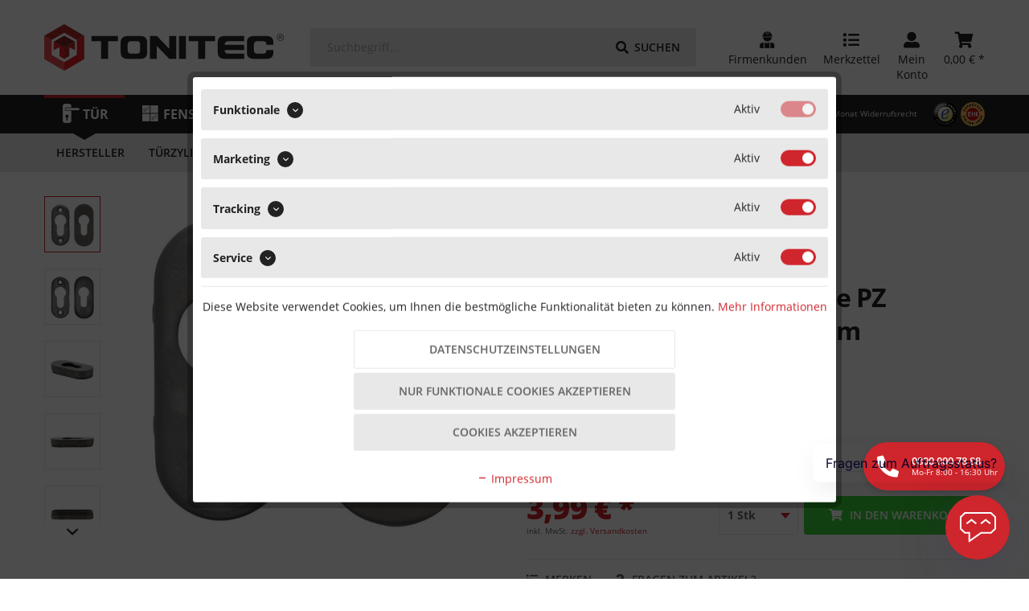

--- FILE ---
content_type: text/html; charset=UTF-8
request_url: https://www.tonitec.com/tuer/1798/tonitec-schluesselrosette-pz-lochung-oval-rosette-9mm-edelstahl?c=134
body_size: 43107
content:
<!DOCTYPE html> <html class="no-js" lang="de" itemscope="itemscope" itemtype="https://schema.org/WebPage"> <head> <meta charset="utf-8"><script>window.dataLayer = window.dataLayer || [];</script><script>window.dataLayer.push({"ecommerce":{"detail":{"actionField":{"list":"STOSSGRIFF"},"products":[{"name":"ToniTec\u00ae Schl\u00fcsselrosette PZ Lochung Oval Rosette 9mm EDELSTAHL","id":"T2020110003466","price":"3.99","brand":"ToniTec","category":"STOSSGRIFF","variant":""}]},"currencyCode":"EUR"},"google_tag_params":{"ecomm_pagetype":"product","ecomm_prodid":"T2020110003466"}});</script> <script>
var googleTag = function(w,d,s,l,i){w[l]=w[l]||[];w[l].push({'gtm.start':new Date().getTime(),event:'gtm.js'});var f=d.getElementsByTagName(s)[0],j=d.createElement(s),dl=l!='dataLayer'?'&l='+l:'';j.async=true;j.src='https://www.googletagmanager.com/gtm.js?id='+i+dl+'';f.parentNode.insertBefore(j,f);};
</script> <meta name="author" content="" /> <meta name="robots" content="index,follow" /> <meta name="revisit-after" content="15 days" /> <meta name="keywords" content="Schlüsselrosette PZ Rosette Oval Edelstahl Türbeschlag Abdeckung Schutzrosette Einsteckschloss Ersatzteil Lochung" /> <meta name="description" content="Schlüsselrosette mit PZ-Lochung, ovaler Form und 9 mm Stärke aus Edelstahl – ideal für Türen im privaten und gewerblichen Bereich." /> <meta property="og:type" content="product" /> <meta property="og:site_name" content="ToniTec GmbH" /> <meta property="og:url" content="https://www.tonitec.com/tuer/1798/tonitec-schluesselrosette-pz-lochung-oval-rosette-9mm-edelstahl" /> <meta property="og:title" content="ToniTec® Schlüsselrosette PZ Lochung Oval Rosette 9mm EDELSTAHL" /> <meta property="og:description" content="Die ToniTec Schlüsselrosette mit PZ-Lochung in ovaler Form ist eine hochwertige Abdeckung für Profilzylinder an Türen. Sie dient dem Schutz des…" /> <meta property="og:image" content="https://www.tonitec.com/media/image/26/93/f1/T202011000346602-7A6V.jpg" /> <meta property="product:brand" content="ToniTec" /> <meta property="product:price" content="3,99" /> <meta property="product:product_link" content="https://www.tonitec.com/tuer/1798/tonitec-schluesselrosette-pz-lochung-oval-rosette-9mm-edelstahl" /> <meta name="twitter:card" content="product" /> <meta name="twitter:site" content="ToniTec GmbH" /> <meta name="twitter:title" content="ToniTec® Schlüsselrosette PZ Lochung Oval Rosette 9mm EDELSTAHL" /> <meta name="twitter:description" content="Die ToniTec Schlüsselrosette mit PZ-Lochung in ovaler Form ist eine hochwertige Abdeckung für Profilzylinder an Türen. Sie dient dem Schutz des…" /> <meta name="twitter:image" content="https://www.tonitec.com/media/image/26/93/f1/T202011000346602-7A6V.jpg" /> <meta itemprop="copyrightHolder" content="ToniTec GmbH" /> <meta itemprop="copyrightYear" content="2014" /> <meta itemprop="isFamilyFriendly" content="True" /> <meta itemprop="image" content="https://www.tonitec.com/media/vector/91/44/4e/Logo-SVG-schwarz.svg" /> <meta name="viewport" content="width=device-width, initial-scale=1.0"> <meta name="mobile-web-app-capable" content="yes"> <meta name="apple-mobile-web-app-title" content="ToniTec GmbH"> <meta name="apple-mobile-web-app-capable" content="yes"> <meta name="apple-mobile-web-app-status-bar-style" content="default"> <link rel="apple-touch-icon-precomposed" href="https://www.tonitec.com/media/image/e6/4c/84/apple-touch-icon.png"> <link rel="shortcut icon" href="https://www.tonitec.com/media/unknown/d9/0c/f4/favicon.ico"> <meta name="msapplication-navbutton-color" content="#cf252c" /> <meta name="application-name" content="ToniTec GmbH" /> <meta name="msapplication-starturl" content="https://www.tonitec.com/" /> <meta name="msapplication-window" content="width=1024;height=768" /> <meta name="msapplication-TileImage" content="https://www.tonitec.com/media/image/41/21/d7/windows-tile-icon.png"> <meta name="msapplication-TileColor" content="#cf252c"> <meta name="theme-color" content="#cf252c" /> <link rel="canonical" href="https://www.tonitec.com/tuer/1798/tonitec-schluesselrosette-pz-lochung-oval-rosette-9mm-edelstahl" /> <title itemprop="name">ToniTec Schlüsselrosette oval PZ 9 mm – Edelstahl, robust &amp; passgenau | ToniTec GmbH</title> <link href="/web/cache/1765266360_50c958a40e94a393ef0ba21ca0dac119.css" media="all" rel="stylesheet" type="text/css" /> <link href="https://www.tonitec.com//custom/plugins/RhiemToniTecTheme/Resources/Themes/Frontend/RhiemToniTecTheme/frontend/_public/vendors/fonts/fontawesome-free-5.15.2-web/css/all.css" rel="stylesheet"> <script src="https://cdn.brevo.com/js/sdk-loader.js" async></script> <script>
// Version: 2.0
window.Brevo = window.Brevo || [];
Brevo.push([
"init",
{
client_key: "fjgtul7hinjq9l29r4ailzkr",
// Optional: Add other initialization options, see documentation
}
]);
</script> <script src="https://www.google.com/recaptcha/api.js?render=6LfZN1QrAAAAAPkcekqc_-tg5EIkytLSvkPz8D0B"></script> <style type="text/css"> .grecaptcha-badge { display: none; } </style> </head> <body class="is--ctl-detail is--act-index amazon-pay-listing-buttons has-tanmar-reviews" ><!-- WbmTagManager (noscript) -->
<noscript><iframe src="https://www.googletagmanager.com/ns.html?id=GTM-PCXTDJC"
            height="0" width="0" style="display:none;visibility:hidden"></iframe></noscript>
<!-- End WbmTagManager (noscript) --> <div data-paypalUnifiedMetaDataContainer="true" data-paypalUnifiedRestoreOrderNumberUrl="https://www.tonitec.com/widgets/PaypalUnifiedOrderNumber/restoreOrderNumber" class="is--hidden"> </div> <div data-live-shopping-listing="true" data-liveShoppingListingUpdateUrl="/widgets/LiveShopping/getLiveShoppingListingData" data-currencyFormat="0,00&nbsp;&euro;" > <div class="page-wrap"> <noscript class="noscript-main"> <div class="alert is--warning"> <div class="alert--icon"> <i class="icon--element icon--warning"></i> </div> <div class="alert--content"> Um ToniTec&#x20;GmbH in vollem Umfang nutzen zu k&ouml;nnen, empfehlen wir Ihnen Javascript in Ihrem Browser zu aktiveren. </div> </div> </noscript> <header class="header-main"> <div class="container header--navigation"> <div class="logo-main block-group" role="banner"> <div class="logo--shop block"> <a class="logo--link" href="https://www.tonitec.com/" title="ToniTec GmbH - zur Startseite wechseln"> <picture> <source srcset="https://www.tonitec.com/media/vector/91/44/4e/Logo-SVG-schwarz.svg" media="(min-width: 78.75em)"> <source srcset="https://www.tonitec.com/media/vector/91/44/4e/Logo-SVG-schwarz.svg" media="(min-width: 64em)"> <source srcset="https://www.tonitec.com/media/vector/91/44/4e/Logo-SVG-schwarz.svg" media="(min-width: 48em)"> <img srcset="https://www.tonitec.com/media/vector/91/44/4e/Logo-SVG-schwarz.svg" alt="ToniTec GmbH - zur Startseite wechseln" /> </picture> </a> </div> </div> <nav class="shop--navigation block-group"> <ul class="navigation--list block-group" role="menubar"> <li class="navigation--entry entry--menu-left" role="menuitem"> <a class="entry--link entry--trigger btn is--icon-left" href="#offcanvas--left" data-offcanvas="true" data-offCanvasSelector=".sidebar-main" aria-label="Menü"> <i class="fas fa-bars"></i> Menü </a> </li> <li class="navigation--entry entry--search" role="menuitem" data-search="true" aria-haspopup="true" data-minLength="2"> <a class="btn entry--link entry--trigger" href="#show-hide--search" title="Suche anzeigen / schließen" aria-label="Suche anzeigen / schließen"> <i class="fas fa-search"></i> <span class="search--display">Suchen</span> </a> <form action="/search" method="get" class="main-search--form"> <input type="search" name="sSearch" aria-label="Suchbegriff..." class="main-search--field" autocomplete="off" autocapitalize="off" placeholder="Suchbegriff..." maxlength="30" /> <button type="submit" class="main-search--button" aria-label="Suchen"> <i class="fas fa-search"></i> <span class="main-search--text">Suchen</span> </button> <div class="form--ajax-loader">&nbsp;</div> </form> <div class="main-search--results"></div> </li>  <li class="navigation--entry entry--business-customers" role="menuitem"> <a href="/firmenkunden" title="Firmenkunden" aria-label="Firmenkunden" class="btn"> <img srcset="/media/image/76/52/c7/firmenkunde.png" alt="Firmenkunden"> <span class="business-customers--display"> Firmenkunden </span> </a> </li> <li class="navigation--entry entry--notepad" role="menuitem"> <a href="https://www.tonitec.com/note" title="Merkzettel" aria-label="Merkzettel" class="btn"> <i class="fas fa-list"></i> <span class="notepad--display"> Merkzettel </span> </a> </li> <li class="navigation--entry entry--account" role="menuitem" data-offcanvas="true" data-offCanvasSelector=".account--dropdown-navigation"> <a href="https://www.tonitec.com/account" title="Mein&lt;br&gt;Konto" aria-label="Mein&lt;br&gt;Konto" class="btn entry--link account--link"> <i class="fas fa-user-alt"></i> <span class="account--display"> Mein<br>Konto </span> </a> </li> <li class="navigation--entry entry--cart" role="menuitem"> <a class="btn cart--link" href="https://www.tonitec.com/checkout/cart" title="Warenkorb" aria-label="Warenkorb"> <span class="cart--display"> Warenkorb </span> <span class="badge is--primary is--minimal cart--quantity is--hidden">0</span> <i class="fas fa-shopping-cart"></i> <span class="cart--amount"> 0,00&nbsp;&euro; * </span> </a> <div class="ajax-loader">&nbsp;</div> </li>  </ul> </nav> <div class="container--ajax-cart" data-collapse-cart="true" data-displayMode="offcanvas"></div> </div> </header> <nav class="navigation-main"> <div class="navigation--list-wrapper container"> <ul class="navigation--list container" role="menubar" itemscope="itemscope" itemtype="https://schema.org/SiteNavigationElement"> <li class="navigation--entry is--active is--hovered has-children"role="menuitem"><a class="navigation--link is--active img"href="https://www.tonitec.com/tuer/" title="TÜR"aria-label="TÜR"itemprop="url"><img srcset="/media/image/1e/87/37/tuer.png" alt="TÜR"><span itemprop="name">TÜR</span></a><div class="container menu--is-active"data-menu-scroller="true"data-listSelector=".navigation--list.container"data-viewPortSelector=".navigation--list-wrapper"><div class="navigation--list-wrapper container"><ul class="navigation--list container"><li class="navigation--entry"role="menuitem"><a class="navigation--link"href="https://www.tonitec.com/tuer/hersteller/"title="HERSTELLER"aria-label="HERSTELLER"itemprop="url"><span itemprop="name">HERSTELLER</span></a></li><li class="navigation--entry"role="menuitem"><a class="navigation--link"href="https://www.tonitec.com/cat/index/sCategory/294"title="TÜRZYLINDER"aria-label="TÜRZYLINDER"itemprop="url"><span itemprop="name">TÜRZYLINDER</span></a></li><li class="navigation--entry no-categories"role="menuitem"><a class="navigation--link has-border"href="/LockingSystem"title="Konfigurator"aria-label="Konfigurator"itemprop="url"><i class="fas fa-key"></i><span itemprop="name">Konfigurator</span></a></li><li class="navigation--entry is--active"role="menuitem"><a class="navigation--link is--active"href="https://www.tonitec.com/tuer/tuerbeschlag/"title="TÜRBESCHLAG"aria-label="TÜRBESCHLAG"itemprop="url"><span itemprop="name">TÜRBESCHLAG</span></a></li><li class="navigation--entry"role="menuitem"><a class="navigation--link"href="https://www.tonitec.com/tuer/tuergarnitur/"title="TÜRGARNITUR"aria-label="TÜRGARNITUR"itemprop="url"><span itemprop="name">TÜRGARNITUR</span></a></li><li class="navigation--entry"role="menuitem"><a class="navigation--link"href="https://www.tonitec.com/tuer/tuerdichtung/"title="TÜRDICHTUNG"aria-label="TÜRDICHTUNG"itemprop="url"><span itemprop="name">TÜRDICHTUNG</span></a></li><li class="navigation--entry no-categories"role="menuitem"><a class="navigation--link"href="https://www.tonitec.com/tuer/werkzeug/"title="WERKZEUG"aria-label="WERKZEUG"itemprop="url"><span itemprop="name">WERKZEUG</span></a></li><li class="navigation--entry"role="menuitem"><a class="navigation--link"href="https://www.tonitec.com/tuer/zubehoer/"title="ZUBEHÖR"aria-label="ZUBEHÖR"itemprop="url"><span itemprop="name">ZUBEHÖR</span></a></li></ul></div></div></li><li class="navigation--entry has-children"role="menuitem"><a class="navigation--link img"href="https://www.tonitec.com/fenster/" title="FENSTER "aria-label="FENSTER "itemprop="url"><img srcset="/media/image/10/3c/d3/fenster.png" alt="FENSTER "><span itemprop="name">FENSTER </span></a><div class="container"data-menu-scroller="true"data-listSelector=".navigation--list.container"data-viewPortSelector=".navigation--list-wrapper"><div class="navigation--list-wrapper container"><ul class="navigation--list container"><li class="navigation--entry no-categories"role="menuitem"><a class="navigation--link"href="https://www.tonitec.com/fenster/oberlichtbeschlag/"title="OBERLICHTBESCHLAG"aria-label="OBERLICHTBESCHLAG"itemprop="url"><span itemprop="name">OBERLICHTBESCHLAG</span></a></li><li class="navigation--entry no-categories"role="menuitem"><a class="navigation--link"href="https://www.tonitec.com/fenster/fensterbank/"title="FENSTERBANK"aria-label="FENSTERBANK"itemprop="url"><span itemprop="name">FENSTERBANK</span></a></li><li class="navigation--entry"role="menuitem"><a class="navigation--link"href="https://www.tonitec.com/fenster/hersteller/"title="HERSTELLER"aria-label="HERSTELLER"itemprop="url"><span itemprop="name">HERSTELLER</span></a></li><li class="navigation--entry"role="menuitem"><a class="navigation--link"href="https://www.tonitec.com/fenster/fenster-ersatzteil/"title="FENSTER-ERSATZTEIL"aria-label="FENSTER-ERSATZTEIL"itemprop="url"><span itemprop="name">FENSTER-ERSATZTEIL</span></a></li><li class="navigation--entry no-categories"role="menuitem"><a class="navigation--link"href="https://www.tonitec.com/fenster/fenstergriff/"title="FENSTERGRIFF"aria-label="FENSTERGRIFF"itemprop="url"><span itemprop="name">FENSTERGRIFF</span></a></li><li class="navigation--entry no-categories"role="menuitem"><a class="navigation--link"href="https://www.tonitec.com/fenster/fensterdichtung/"title="FENSTERDICHTUNG"aria-label="FENSTERDICHTUNG"itemprop="url"><span itemprop="name">FENSTERDICHTUNG</span></a></li><li class="navigation--entry no-categories"role="menuitem"><a class="navigation--link"href="https://www.tonitec.com/fenster/werkzeug/"title="WERKZEUG"aria-label="WERKZEUG"itemprop="url"><span itemprop="name">WERKZEUG</span></a></li><li class="navigation--entry"role="menuitem"><a class="navigation--link"href="https://www.tonitec.com/fenster/zubehoer/"title="ZUBEHÖR"aria-label="ZUBEHÖR"itemprop="url"><span itemprop="name">ZUBEHÖR</span></a></li><li class="navigation--entry"role="menuitem"><a class="navigation--link"href="https://www.tonitec.com/fenster/fensterbau/"title="FENSTERBAU"aria-label="FENSTERBAU"itemprop="url"><span itemprop="name">FENSTERBAU</span></a></li></ul></div></div></li><li class="navigation--entry has-children"role="menuitem"><a class="navigation--link img"href="https://www.tonitec.com/cat/index/sCategory/43" title="SICHERHEITSTECHNIK"aria-label="SICHERHEITSTECHNIK"itemprop="url"><img srcset="/media/image/41/5e/19/sicherheitstechnik.png" alt="SICHERHEITSTECHNIK"><span itemprop="name">SICHERHEITSTECHNIK</span></a><div class="container"data-menu-scroller="true"data-listSelector=".navigation--list.container"data-viewPortSelector=".navigation--list-wrapper"><div class="navigation--list-wrapper container"><ul class="navigation--list container"><li class="navigation--entry"role="menuitem"><a class="navigation--link"href="https://www.tonitec.com/sicherheitstechnik/bauchemie/"title="BAUCHEMIE"aria-label="BAUCHEMIE"itemprop="url"><span itemprop="name">BAUCHEMIE</span></a></li><li class="navigation--entry"role="menuitem"><a class="navigation--link"href="https://www.tonitec.com/sicherheitstechnik/hersteller/"title="HERSTELLER"aria-label="HERSTELLER"itemprop="url"><span itemprop="name">HERSTELLER</span></a></li><li class="navigation--entry no-categories"role="menuitem"><a class="navigation--link"href="https://www.tonitec.com/sicherheitstechnik/rolladensicherung/"title="ROLLADENSICHERUNG"aria-label="ROLLADENSICHERUNG"itemprop="url"><span itemprop="name">ROLLADENSICHERUNG</span></a></li><li class="navigation--entry"role="menuitem"><a class="navigation--link"href="https://www.tonitec.com/sicherheitstechnik/schliesssysteme/"title="SCHLIEßSYSTEME"aria-label="SCHLIEßSYSTEME"itemprop="url"><span itemprop="name">SCHLIEßSYSTEME</span></a></li><li class="navigation--entry"role="menuitem"><a class="navigation--link"href="https://www.tonitec.com/sicherheitstechnik/einbruchschutz/"title="EINBRUCHSCHUTZ"aria-label="EINBRUCHSCHUTZ"itemprop="url"><span itemprop="name">EINBRUCHSCHUTZ</span></a></li><li class="navigation--entry"role="menuitem"><a class="navigation--link"href="https://www.tonitec.com/sicherheitstechnik/tresor/"title="TRESOR"aria-label="TRESOR"itemprop="url"><span itemprop="name">TRESOR</span></a></li><li class="navigation--entry no-categories"role="menuitem"><a class="navigation--link"href="https://www.tonitec.com/sicherheitstechnik/brandschutz/"title="BRANDSCHUTZ"aria-label="BRANDSCHUTZ"itemprop="url"><span itemprop="name">BRANDSCHUTZ</span></a></li><li class="navigation--entry"role="menuitem"><a class="navigation--link"href="https://www.tonitec.com/sicherheitstechnik/mobile-sicherheit/"title="MOBILE SICHERHEIT"aria-label="MOBILE SICHERHEIT"itemprop="url"><span itemprop="name">MOBILE SICHERHEIT</span></a></li><li class="navigation--entry no-categories"role="menuitem"><a class="navigation--link"href="https://www.tonitec.com/sicherheitstechnik/smart-home/"title="SMART HOME"aria-label="SMART HOME"itemprop="url"><span itemprop="name">SMART HOME</span></a></li><li class="navigation--entry"role="menuitem"><a class="navigation--link"href="https://www.tonitec.com/sicherheitstechnik/briefkasten/"title="BRIEFKASTEN"aria-label="BRIEFKASTEN"itemprop="url"><span itemprop="name">BRIEFKASTEN</span></a></li></ul></div></div></li><li class="navigation--entry has-children"role="menuitem"><a class="navigation--link"href="https://www.tonitec.com/werkzeug/" title="WERKZEUG"aria-label="WERKZEUG"itemprop="url"><span itemprop="name">WERKZEUG</span></a><div class="container"data-menu-scroller="true"data-listSelector=".navigation--list.container"data-viewPortSelector=".navigation--list-wrapper"><div class="navigation--list-wrapper container"><ul class="navigation--list container"><li class="navigation--entry no-categories"role="menuitem"><a class="navigation--link"href="https://www.tonitec.com/werkzeug/messtechnik/"title="MESSTECHNIK"aria-label="MESSTECHNIK"itemprop="url"><span itemprop="name">MESSTECHNIK</span></a></li><li class="navigation--entry no-categories"role="menuitem"><a class="navigation--link"href="https://www.tonitec.com/werkzeug/elektromaschinen/"title="ELEKTROMASCHINEN"aria-label="ELEKTROMASCHINEN"itemprop="url"><span itemprop="name">ELEKTROMASCHINEN</span></a></li><li class="navigation--entry no-categories"role="menuitem"><a class="navigation--link"href="https://www.tonitec.com/werkzeug/bekleidung/"title="BEKLEIDUNG"aria-label="BEKLEIDUNG"itemprop="url"><span itemprop="name">BEKLEIDUNG</span></a></li><li class="navigation--entry no-categories"role="menuitem"><a class="navigation--link"href="https://www.tonitec.com/werkzeug/schleiftechnik/"title="SCHLEIFTECHNIK"aria-label="SCHLEIFTECHNIK"itemprop="url"><span itemprop="name">SCHLEIFTECHNIK</span></a></li><li class="navigation--entry no-categories"role="menuitem"><a class="navigation--link"href="https://www.tonitec.com/werkzeug/handwerkzeug/"title="HANDWERKZEUG"aria-label="HANDWERKZEUG"itemprop="url"><span itemprop="name">HANDWERKZEUG</span></a></li><li class="navigation--entry no-categories"role="menuitem"><a class="navigation--link"href="https://www.tonitec.com/werkzeug/werkstattbedarf/"title="WERKSTATTBEDARF"aria-label="WERKSTATTBEDARF"itemprop="url"><span itemprop="name">WERKSTATTBEDARF</span></a></li><li class="navigation--entry no-categories"role="menuitem"><a class="navigation--link"href="https://www.tonitec.com/werkzeug/eisenwaren/"title="EISENWAREN"aria-label="EISENWAREN"itemprop="url"><span itemprop="name">EISENWAREN</span></a></li><li class="navigation--entry no-categories"role="menuitem"><a class="navigation--link"href="https://www.tonitec.com/werkzeug/betriebseinrichtung/"title="BETRIEBSEINRICHTUNG"aria-label="BETRIEBSEINRICHTUNG"itemprop="url"><span itemprop="name">BETRIEBSEINRICHTUNG</span></a></li><li class="navigation--entry no-categories"role="menuitem"><a class="navigation--link"href="https://www.tonitec.com/werkzeug/baugeraete-gartentechnik/"title="BAUGERÄTE GARTENTECHNIK"aria-label="BAUGERÄTE GARTENTECHNIK"itemprop="url"><span itemprop="name">BAUGERÄTE GARTENTECHNIK</span></a></li><li class="navigation--entry no-categories"role="menuitem"><a class="navigation--link"href="https://www.tonitec.com/werkzeug/arbeitsschutz/"title="ARBEITSSCHUTZ"aria-label="ARBEITSSCHUTZ"itemprop="url"><span itemprop="name">ARBEITSSCHUTZ</span></a></li></ul></div></div></li><li class="navigation--entry has-children"role="menuitem"><a class="navigation--link"href="https://www.tonitec.com/sale/" title="SALE %"aria-label="SALE %"itemprop="url"><span itemprop="name">SALE %</span></a><div class="container"data-menu-scroller="true"data-listSelector=".navigation--list.container"data-viewPortSelector=".navigation--list-wrapper"><div class="navigation--list-wrapper container"><ul class="navigation--list container"></ul></div></div></li><li class="navigation--entry"role="menuitem"><a class="navigation--link"href="https://www.tonitec.com/outlet/" title="OUTLET"aria-label="OUTLET"itemprop="url"><span itemprop="name">OUTLET</span></a></li> </ul> <div class="usp-trust--wrapper"> <div class="usp"> <ul> <li>Gratis Lieferung ab 250 Euro**</li> <li><a href="https://www.tonitec.com/widerrufsbelehrung" style="color: white">1 Monat Widerrufsrecht</a></li> </ul> </div> <div class="trust"> <a target="_blank" href="https://www.trustedshops.de/shop/certificate.php?shop_id=XC6F03D5C3E769F5CC6ECCCDAA7930F71" title="Trusted Shops Guarantee" rel="nofollow noopener"> <img src="/media/vector/cd/a0/bd/trusted-shops.svg" alt="Trusted Shops Guarantee" title="Trusted Shops Guarantee" width="30" height="30"/> </a> <a target="_blank" href="https://zertifikat.ehi-siegel.de/de/zertifikat/s/d8cffccae1b8a39709dea34e39519630/zertifikat.html" title="EHI Geprüfter Online-Shop" rel="nofollow noopener"> <img src="/media/vector/2c/38/03/ehi.svg" alt="EHI Geprüfter Online-Shop" title="EHI Geprüfter Online-Shop" width="30" height="30"/> </a> </div> </div> </div> <div class="advanced-menu--wrapper container"> <div class="advanced-menu" data-advanced-menu="true" data-hoverDelay="0" data-listSelector=".navigation--list.container .navigation--list.container"> <div class="menu--container 222"> <span class="button--close"><i class="fas fa-times"></i></span> <div class="content--wrapper has--content"> <ul class="menu--list"> <li class="menu--list-item"> <a href="https://www.tonitec.com/tuer/hersteller/soudal/" class="menu--list-item-link-image" aria-label="Soudal" title="Soudal"> <span class="thumbnail-wrapper"> <span class="thumbnail-inner"> <img src="https://www.tonitec.com/media/image/72/80/25/190_Category.png" alt="Soudal" title="Soudal"/> </span> </span> </a> <a href="https://www.tonitec.com/tuer/hersteller/soudal/" class="menu--list-item-link" aria-label="Soudal" title="Soudal">Soudal </a> </li> <li class="menu--list-item"> <a href="https://www.tonitec.com/tuer/hersteller/eckermann/" class="menu--list-item-link-image" aria-label="Eckermann" title="Eckermann"> <span class="thumbnail-wrapper"> <span class="thumbnail-inner"> <img src="https://www.tonitec.com/media/image/2b/aa/68/580_Category.jpg" alt="Eckermann" title="Eckermann"/> </span> </span> </a> <a href="https://www.tonitec.com/tuer/hersteller/eckermann/" class="menu--list-item-link" aria-label="Eckermann" title="Eckermann">Eckermann </a> </li> <li class="menu--list-item"> <a href="https://www.tonitec.com/tuer/hersteller/triooo/" class="menu--list-item-link-image" aria-label="TRIOOO" title="TRIOOO"> <span class="thumbnail-wrapper"> <span class="thumbnail-inner"> <img src="https://www.tonitec.com/media/image/07/a0/43/201_Category.png" alt="TRIOOO" title="TRIOOO"/> </span> </span> </a> <a href="https://www.tonitec.com/tuer/hersteller/triooo/" class="menu--list-item-link" aria-label="TRIOOO" title="TRIOOO">TRIOOO </a> </li> <li class="menu--list-item"> <a href="https://www.tonitec.com/tuer/hersteller/asa/" class="menu--list-item-link-image" aria-label="ASA" title="ASA"> <span class="thumbnail-wrapper"> <span class="thumbnail-inner"> <img src="https://www.tonitec.com/media/image/43/5d/f6/412_Category.jpg" alt="ASA" title="ASA"/> </span> </span> </a> <a href="https://www.tonitec.com/tuer/hersteller/asa/" class="menu--list-item-link" aria-label="ASA" title="ASA">ASA </a> </li> <li class="menu--list-item"> <a href="https://www.tonitec.com/tuer/hersteller/asb/" class="menu--list-item-link-image" aria-label="ASB" title="ASB"> <span class="thumbnail-wrapper"> <span class="thumbnail-inner"> <img src="https://www.tonitec.com/media/image/1a/5b/ee/426_Category.jpg" alt="ASB" title="ASB"/> </span> </span> </a> <a href="https://www.tonitec.com/tuer/hersteller/asb/" class="menu--list-item-link" aria-label="ASB" title="ASB">ASB </a> </li> <li class="menu--list-item"> <a href="https://www.tonitec.com/tuer/hersteller/knelsen/" class="menu--list-item-link-image" aria-label="Knelsen" title="Knelsen"> <span class="thumbnail-wrapper"> <span class="thumbnail-inner"> <img src="https://www.tonitec.com/media/image/33/74/5e/212_Category.png" alt="Knelsen" title="Knelsen"/> </span> </span> </a> <a href="https://www.tonitec.com/tuer/hersteller/knelsen/" class="menu--list-item-link" aria-label="Knelsen" title="Knelsen">Knelsen </a> </li> <li class="menu--list-item"> <a href="https://www.tonitec.com/tuer/hersteller/bepo/" class="menu--list-item-link-image" aria-label="BEPo" title="BEPo"> <span class="thumbnail-wrapper"> <span class="thumbnail-inner"> <img src="https://www.tonitec.com/media/image/68/a5/52/99_Category.jpg" alt="BEPo" title="BEPo"/> </span> </span> </a> <a href="https://www.tonitec.com/tuer/hersteller/bepo/" class="menu--list-item-link" aria-label="BEPo" title="BEPo">BEPo </a> </li> <li class="menu--list-item"> <a href="https://www.tonitec.com/tuer/hersteller/bosch/" class="menu--list-item-link-image" aria-label="Bosch" title="Bosch"> <span class="thumbnail-wrapper"> <span class="thumbnail-inner"> <img src="https://www.tonitec.com/media/image/ed/bc/3b/223_Category.png" alt="Bosch" title="Bosch"/> </span> </span> </a> <a href="https://www.tonitec.com/tuer/hersteller/bosch/" class="menu--list-item-link" aria-label="Bosch" title="Bosch">Bosch </a> </li> <li class="menu--list-item"> <a href="https://www.tonitec.com/tuer/hersteller/bosig/" class="menu--list-item-link-image" aria-label="Bosig" title="Bosig"> <span class="thumbnail-wrapper"> <span class="thumbnail-inner"> <img src="https://www.tonitec.com/media/image/1b/6b/1a/234_Category.png" alt="Bosig" title="Bosig"/> </span> </span> </a> <a href="https://www.tonitec.com/tuer/hersteller/bosig/" class="menu--list-item-link" aria-label="Bosig" title="Bosig">Bosig </a> </li> <li class="menu--list-item"> <a href="https://www.tonitec.com/tuer/hersteller/bug/" class="menu--list-item-link-image" aria-label="BUG" title="BUG"> <span class="thumbnail-wrapper"> <span class="thumbnail-inner"> <img src="https://www.tonitec.com/media/image/1a/e5/81/482_Category.jpg" alt="BUG" title="BUG"/> </span> </span> </a> <a href="https://www.tonitec.com/tuer/hersteller/bug/" class="menu--list-item-link" aria-label="BUG" title="BUG">BUG </a> </li> <li class="menu--list-item"> <a href="https://www.tonitec.com/tuer/hersteller/celo/" class="menu--list-item-link-image" aria-label="CELO" title="CELO"> <span class="thumbnail-wrapper"> <span class="thumbnail-inner"> <img src="https://www.tonitec.com/media/image/66/3d/be/496_Category.jpg" alt="CELO" title="CELO"/> </span> </span> </a> <a href="https://www.tonitec.com/tuer/hersteller/celo/" class="menu--list-item-link" aria-label="CELO" title="CELO">CELO </a> </li> <li class="menu--list-item"> <a href="https://www.tonitec.com/tuer/hersteller/da-pack/" class="menu--list-item-link-image" aria-label="da-pack" title="da-pack"> <span class="thumbnail-wrapper"> <span class="thumbnail-inner"> <img src="https://www.tonitec.com/media/image/7e/96/ae/1084_Category.jpg" alt="da-pack" title="da-pack"/> </span> </span> </a> <a href="https://www.tonitec.com/tuer/hersteller/da-pack/" class="menu--list-item-link" aria-label="da-pack" title="da-pack">da-pack </a> </li> <li class="menu--list-item"> <a href="https://www.tonitec.com/tuer/hersteller/dr.-hahn/" class="menu--list-item-link-image" aria-label="Dr. Hahn" title="Dr. Hahn"> <span class="thumbnail-wrapper"> <span class="thumbnail-inner"> <img src="https://www.tonitec.com/media/image/8b/c5/a2/103_Category.png" alt="Dr. Hahn" title="Dr. Hahn"/> </span> </span> </a> <a href="https://www.tonitec.com/tuer/hersteller/dr.-hahn/" class="menu--list-item-link" aria-label="Dr. Hahn" title="Dr. Hahn">Dr. Hahn </a> </li> <li class="menu--list-item"> <a href="https://www.tonitec.com/tuer/hersteller/gelbrot-by-ammon/" class="menu--list-item-link-image" aria-label="gelbrot by Ammon" title="gelbrot by Ammon"> <span class="thumbnail-wrapper"> <span class="thumbnail-inner"> <img src="https://www.tonitec.com/media/image/6e/9e/91/1112_Category.jpg" alt="gelbrot by Ammon" title="gelbrot by Ammon"/> </span> </span> </a> <a href="https://www.tonitec.com/tuer/hersteller/gelbrot-by-ammon/" class="menu--list-item-link" aria-label="gelbrot by Ammon" title="gelbrot by Ammon">gelbrot by Ammon </a> </li> <li class="menu--list-item"> <a href="https://www.tonitec.com/tuer/hersteller/ejot/" class="menu--list-item-link-image" aria-label="EJOT" title="EJOT"> <span class="thumbnail-wrapper"> <span class="thumbnail-inner"> <img src="https://www.tonitec.com/media/image/4a/7c/b8/278_Category.png" alt="EJOT" title="EJOT"/> </span> </span> </a> <a href="https://www.tonitec.com/tuer/hersteller/ejot/" class="menu--list-item-link" aria-label="EJOT" title="EJOT">EJOT </a> </li> <li class="menu--list-item"> <a href="https://www.tonitec.com/tuer/hersteller/elos/" class="menu--list-item-link-image" aria-label="ELOS" title="ELOS"> <span class="thumbnail-wrapper"> <span class="thumbnail-inner"> <img src="https://www.tonitec.com/media/image/e3/49/a9/538_Category.jpg" alt="ELOS" title="ELOS"/> </span> </span> </a> <a href="https://www.tonitec.com/tuer/hersteller/elos/" class="menu--list-item-link" aria-label="ELOS" title="ELOS">ELOS </a> </li> <li class="menu--list-item"> <a href="https://www.tonitec.com/tuer/hersteller/exte/" class="menu--list-item-link-image" aria-label="Exte" title="Exte"> <span class="thumbnail-wrapper"> <span class="thumbnail-inner"> <img src="https://www.tonitec.com/media/image/38/9e/c8/267_Category.png" alt="Exte" title="Exte"/> </span> </span> </a> <a href="https://www.tonitec.com/tuer/hersteller/exte/" class="menu--list-item-link" aria-label="Exte" title="Exte">Exte </a> </li> <li class="menu--list-item"> <a href="https://www.tonitec.com/tuer/hersteller/fenoplast/" class="menu--list-item-link-image" aria-label="Fenoplast" title="Fenoplast"> <span class="thumbnail-wrapper"> <span class="thumbnail-inner"> <img src="https://www.tonitec.com/media/image/99/26/49/107_Category.jpg" alt="Fenoplast" title="Fenoplast"/> </span> </span> </a> <a href="https://www.tonitec.com/tuer/hersteller/fenoplast/" class="menu--list-item-link" aria-label="Fenoplast" title="Fenoplast">Fenoplast </a> </li> <li class="menu--list-item"> <a href="https://www.tonitec.com/tuer/hersteller/fischer/" class="menu--list-item-link-image" aria-label="Fischer" title="Fischer"> <span class="thumbnail-wrapper"> <span class="thumbnail-inner"> <img src="https://www.tonitec.com/media/image/28/6b/14/109_Category.jpg" alt="Fischer" title="Fischer"/> </span> </span> </a> <a href="https://www.tonitec.com/tuer/hersteller/fischer/" class="menu--list-item-link" aria-label="Fischer" title="Fischer">Fischer </a> </li> <li class="menu--list-item"> <a href="https://www.tonitec.com/tuer/hersteller/fixotherm/" class="menu--list-item-link-image" aria-label="Fixotherm" title="Fixotherm"> <span class="thumbnail-wrapper"> <span class="thumbnail-inner"> <img src="https://www.tonitec.com/media/image/2a/5f/ab/594_Category.jpg" alt="Fixotherm" title="Fixotherm"/> </span> </span> </a> <a href="https://www.tonitec.com/tuer/hersteller/fixotherm/" class="menu--list-item-link" aria-label="Fixotherm" title="Fixotherm">Fixotherm </a> </li> <li class="menu--list-item"> <a href="https://www.tonitec.com/tuer/hersteller/fuchs/" class="menu--list-item-link-image" aria-label="fuchs" title="fuchs"> <span class="thumbnail-wrapper"> <span class="thumbnail-inner"> <img src="https://www.tonitec.com/media/image/2e/62/3b/289_Category.png" alt="fuchs" title="fuchs"/> </span> </span> </a> <a href="https://www.tonitec.com/tuer/hersteller/fuchs/" class="menu--list-item-link" aria-label="fuchs" title="fuchs">fuchs </a> </li> <li class="menu--list-item"> <a href="https://www.tonitec.com/tuer/hersteller/fugenfux/" class="menu--list-item-link-image" aria-label="fugenfux" title="fugenfux"> <span class="thumbnail-wrapper"> <span class="thumbnail-inner"> <img src="https://www.tonitec.com/media/image/f2/63/f5/300_Category.jpg" alt="fugenfux" title="fugenfux"/> </span> </span> </a> <a href="https://www.tonitec.com/tuer/hersteller/fugenfux/" class="menu--list-item-link" aria-label="fugenfux" title="fugenfux">fugenfux </a> </li> <li class="menu--list-item"> <a href="https://www.tonitec.com/tuer/hersteller/loewe/" class="menu--list-item-link-image" aria-label="Löwe" title="Löwe"> <span class="thumbnail-wrapper"> <span class="thumbnail-inner"> <img src="https://www.tonitec.com/media/image/a1/4c/94/818_Category.jpg" alt="Löwe" title="Löwe"/> </span> </span> </a> <a href="https://www.tonitec.com/tuer/hersteller/loewe/" class="menu--list-item-link" aria-label="Löwe" title="Löwe">Löwe </a> </li> <li class="menu--list-item"> <a href="https://www.tonitec.com/tuer/hersteller/gelbrot/" class="menu--list-item-link-image" aria-label="gelbrot" title="gelbrot"> <span class="thumbnail-wrapper"> <span class="thumbnail-inner"> <img src="https://www.tonitec.com/media/image/da/28/89/1098_Category.jpg" alt="gelbrot" title="gelbrot"/> </span> </span> </a> <a href="https://www.tonitec.com/tuer/hersteller/gelbrot/" class="menu--list-item-link" aria-label="gelbrot" title="gelbrot">gelbrot </a> </li> <li class="menu--list-item"> <a href="https://www.tonitec.com/tuer/hersteller/gutmann/" class="menu--list-item-link-image" aria-label="Gutmann" title="Gutmann"> <span class="thumbnail-wrapper"> <span class="thumbnail-inner"> <img src="https://www.tonitec.com/media/image/96/6b/3d/636_Category.jpg" alt="Gutmann" title="Gutmann"/> </span> </span> </a> <a href="https://www.tonitec.com/tuer/hersteller/gutmann/" class="menu--list-item-link" aria-label="Gutmann" title="Gutmann">Gutmann </a> </li> <li class="menu--list-item"> <a href="https://www.tonitec.com/tuer/hersteller/halesta/" class="menu--list-item-link-image" aria-label="HALESTA" title="HALESTA"> <span class="thumbnail-wrapper"> <span class="thumbnail-inner"> <img src="https://www.tonitec.com/media/image/07/87/24/650_Category.jpg" alt="HALESTA" title="HALESTA"/> </span> </span> </a> <a href="https://www.tonitec.com/tuer/hersteller/halesta/" class="menu--list-item-link" aria-label="HALESTA" title="HALESTA">HALESTA </a> </li> <li class="menu--list-item"> <a href="https://www.tonitec.com/tuer/hersteller/prodinger/" class="menu--list-item-link-image" aria-label="PRODINGER" title="PRODINGER"> <span class="thumbnail-wrapper"> <span class="thumbnail-inner"> <img src="https://www.tonitec.com/media/image/89/ee/c4/916_Category.jpg" alt="PRODINGER" title="PRODINGER"/> </span> </span> </a> <a href="https://www.tonitec.com/tuer/hersteller/prodinger/" class="menu--list-item-link" aria-label="PRODINGER" title="PRODINGER">PRODINGER </a> </li> <li class="menu--list-item"> <a href="https://www.tonitec.com/tuer/hersteller/hawe/" class="menu--list-item-link-image" aria-label="HaWe" title="HaWe"> <span class="thumbnail-wrapper"> <span class="thumbnail-inner"> <img src="https://www.tonitec.com/media/image/c2/af/14/706_Category.jpg" alt="HaWe" title="HaWe"/> </span> </span> </a> <a href="https://www.tonitec.com/tuer/hersteller/hawe/" class="menu--list-item-link" aria-label="HaWe" title="HaWe">HaWe </a> </li> <li class="menu--list-item"> <a href="https://www.tonitec.com/tuer/hersteller/idg/" class="menu--list-item-link-image" aria-label="IDG" title="IDG"> <span class="thumbnail-wrapper"> <span class="thumbnail-inner"> <img src="https://www.tonitec.com/media/image/cb/e3/b2/734_Category.jpg" alt="IDG" title="IDG"/> </span> </span> </a> <a href="https://www.tonitec.com/tuer/hersteller/idg/" class="menu--list-item-link" aria-label="IDG" title="IDG">IDG </a> </li> <li class="menu--list-item"> <a href="https://www.tonitec.com/tuer/hersteller/illbruck/" class="menu--list-item-link-image" aria-label="Illbruck" title="Illbruck"> <span class="thumbnail-wrapper"> <span class="thumbnail-inner"> <img src="https://www.tonitec.com/media/image/e5/0a/45/113_Category.jpg" alt="Illbruck" title="Illbruck"/> </span> </span> </a> <a href="https://www.tonitec.com/tuer/hersteller/illbruck/" class="menu--list-item-link" aria-label="Illbruck" title="Illbruck">Illbruck </a> </li> <li class="menu--list-item"> <a href="https://www.tonitec.com/tuer/hersteller/ipb/" class="menu--list-item-link-image" aria-label="IPB" title="IPB"> <span class="thumbnail-wrapper"> <span class="thumbnail-inner"> <img src="https://www.tonitec.com/media/image/04/8c/74/748_Category.jpg" alt="IPB" title="IPB"/> </span> </span> </a> <a href="https://www.tonitec.com/tuer/hersteller/ipb/" class="menu--list-item-link" aria-label="IPB" title="IPB">IPB </a> </li> <li class="menu--list-item"> <a href="https://www.tonitec.com/tuer/hersteller/irion/" class="menu--list-item-link-image" aria-label="Irion" title="Irion"> <span class="thumbnail-wrapper"> <span class="thumbnail-inner"> <img src="https://www.tonitec.com/media/image/be/7b/f0/2190_Category.jpg" alt="Irion" title="Irion"/> </span> </span> </a> <a href="https://www.tonitec.com/tuer/hersteller/irion/" class="menu--list-item-link" aria-label="Irion" title="Irion">Irion </a> </li> <li class="menu--list-item"> <a href="https://www.tonitec.com/tuer/hersteller/iso/" class="menu--list-item-link-image" aria-label="ISO" title="ISO"> <span class="thumbnail-wrapper"> <span class="thumbnail-inner"> <img src="https://www.tonitec.com/media/image/f5/3c/61/762_Category.jpg" alt="ISO" title="ISO"/> </span> </span> </a> <a href="https://www.tonitec.com/tuer/hersteller/iso/" class="menu--list-item-link" aria-label="ISO" title="ISO">ISO </a> </li> <li class="menu--list-item"> <a href="https://www.tonitec.com/tuer/hersteller/kirchner/" class="menu--list-item-link-image" aria-label="Kirchner" title="Kirchner"> <span class="thumbnail-wrapper"> <span class="thumbnail-inner"> <img src="https://www.tonitec.com/media/image/b5/5c/c7/790_Category.jpg" alt="Kirchner" title="Kirchner"/> </span> </span> </a> <a href="https://www.tonitec.com/tuer/hersteller/kirchner/" class="menu--list-item-link" aria-label="Kirchner" title="Kirchner">Kirchner </a> </li> <li class="menu--list-item"> <a href="https://www.tonitec.com/tuer/hersteller/koenig/" class="menu--list-item-link-image" aria-label="König" title="König"> <span class="thumbnail-wrapper"> <span class="thumbnail-inner"> <img src="https://www.tonitec.com/media/image/e6/82/9c/804_Category.jpg" alt="König" title="König"/> </span> </span> </a> <a href="https://www.tonitec.com/tuer/hersteller/koenig/" class="menu--list-item-link" aria-label="König" title="König">König </a> </li> <li class="menu--list-item"> <a href="https://www.tonitec.com/tuer/hersteller/maco-hautau/" class="menu--list-item-link-image" aria-label="MACO HAUTAU" title="MACO HAUTAU"> <span class="thumbnail-wrapper"> <span class="thumbnail-inner"> <img src="https://www.tonitec.com/media/image/d0/04/26/115_Category.png" alt="MACO HAUTAU" title="MACO HAUTAU"/> </span> </span> </a> <a href="https://www.tonitec.com/tuer/hersteller/maco-hautau/" class="menu--list-item-link" aria-label="MACO HAUTAU" title="MACO HAUTAU">MACO HAUTAU </a> </li> <li class="menu--list-item"> <a href="https://www.tonitec.com/tuer/hersteller/menke/" class="menu--list-item-link-image" aria-label="Menke" title="Menke"> <span class="thumbnail-wrapper"> <span class="thumbnail-inner"> <img src="https://www.tonitec.com/media/image/d4/fe/61/256_Category.png" alt="Menke" title="Menke"/> </span> </span> </a> <a href="https://www.tonitec.com/tuer/hersteller/menke/" class="menu--list-item-link" aria-label="Menke" title="Menke">Menke </a> </li> <li class="menu--list-item"> <a href="https://www.tonitec.com/tuer/hersteller/mirka/" class="menu--list-item-link-image" aria-label="MIRKA" title="MIRKA"> <span class="thumbnail-wrapper"> <span class="thumbnail-inner"> <img src="https://www.tonitec.com/media/image/e9/17/44/832_Category.jpg" alt="MIRKA" title="MIRKA"/> </span> </span> </a> <a href="https://www.tonitec.com/tuer/hersteller/mirka/" class="menu--list-item-link" aria-label="MIRKA" title="MIRKA">MIRKA </a> </li> <li class="menu--list-item"> <a href="https://www.tonitec.com/tuer/hersteller/pfluegler/" class="menu--list-item-link-image" aria-label="PFLÜGLER" title="PFLÜGLER"> <span class="thumbnail-wrapper"> <span class="thumbnail-inner"> <img src="https://www.tonitec.com/media/image/30/a7/40/888_Category.jpg" alt="PFLÜGLER" title="PFLÜGLER"/> </span> </span> </a> <a href="https://www.tonitec.com/tuer/hersteller/pfluegler/" class="menu--list-item-link" aria-label="PFLÜGLER" title="PFLÜGLER">PFLÜGLER </a> </li> <li class="menu--list-item"> <a href="https://www.tonitec.com/tuer/hersteller/phi/" class="menu--list-item-link-image" aria-label="PHI" title="PHI"> <span class="thumbnail-wrapper"> <span class="thumbnail-inner"> <img src="https://www.tonitec.com/media/image/35/3f/e1/902_Category.jpg" alt="PHI" title="PHI"/> </span> </span> </a> <a href="https://www.tonitec.com/tuer/hersteller/phi/" class="menu--list-item-link" aria-label="PHI" title="PHI">PHI </a> </li> <li class="menu--list-item"> <a href="https://www.tonitec.com/tuer/hersteller/pollmann/" class="menu--list-item-link-image" aria-label="Pollmann" title="Pollmann"> <span class="thumbnail-wrapper"> <span class="thumbnail-inner"> <img src="https://www.tonitec.com/media/image/3e/c9/f7/322_Category.png" alt="Pollmann" title="Pollmann"/> </span> </span> </a> <a href="https://www.tonitec.com/tuer/hersteller/pollmann/" class="menu--list-item-link" aria-label="Pollmann" title="Pollmann">Pollmann </a> </li> <li class="menu--list-item"> <a href="https://www.tonitec.com/tuer/hersteller/sfs-group/" class="menu--list-item-link-image" aria-label="SFS Group" title="SFS Group"> <span class="thumbnail-wrapper"> <span class="thumbnail-inner"> <img src="https://www.tonitec.com/media/image/e2/bf/26/972_Category.jpg" alt="SFS Group" title="SFS Group"/> </span> </span> </a> <a href="https://www.tonitec.com/tuer/hersteller/sfs-group/" class="menu--list-item-link" aria-label="SFS Group" title="SFS Group">SFS Group </a> </li> <li class="menu--list-item"> <a href="https://www.tonitec.com/tuer/hersteller/sika/" class="menu--list-item-link-image" aria-label="Sika" title="Sika"> <span class="thumbnail-wrapper"> <span class="thumbnail-inner"> <img src="https://www.tonitec.com/media/image/36/b9/ba/1014_Category.jpg" alt="Sika" title="Sika"/> </span> </span> </a> <a href="https://www.tonitec.com/tuer/hersteller/sika/" class="menu--list-item-link" aria-label="Sika" title="Sika">Sika </a> </li> <li class="menu--list-item"> <a href="https://www.tonitec.com/tuer/hersteller/stemeseder/" class="menu--list-item-link-image" aria-label="STEMESEDER" title="STEMESEDER"> <span class="thumbnail-wrapper"> <span class="thumbnail-inner"> <img src="https://www.tonitec.com/media/image/eb/18/17/1000_Category.jpg" alt="STEMESEDER" title="STEMESEDER"/> </span> </span> </a> <a href="https://www.tonitec.com/tuer/hersteller/stemeseder/" class="menu--list-item-link" aria-label="STEMESEDER" title="STEMESEDER">STEMESEDER </a> </li> <li class="menu--list-item"> <a href="https://www.tonitec.com/tuer/hersteller/vitomount/" class="menu--list-item-link-image" aria-label="VITOMOUNT" title="VITOMOUNT"> <span class="thumbnail-wrapper"> <span class="thumbnail-inner"> <img src="https://www.tonitec.com/media/image/5f/14/75/1056_Category.jpg" alt="VITOMOUNT" title="VITOMOUNT"/> </span> </span> </a> <a href="https://www.tonitec.com/tuer/hersteller/vitomount/" class="menu--list-item-link" aria-label="VITOMOUNT" title="VITOMOUNT">VITOMOUNT </a> </li> <li class="menu--list-item"> <a href="https://www.tonitec.com/tuer/hersteller/werzalit/" class="menu--list-item-link-image" aria-label="Werzalit" title="Werzalit"> <span class="thumbnail-wrapper"> <span class="thumbnail-inner"> <img src="https://www.tonitec.com/media/image/65/3f/db/245_Category.png" alt="Werzalit" title="Werzalit"/> </span> </span> </a> <a href="https://www.tonitec.com/tuer/hersteller/werzalit/" class="menu--list-item-link" aria-label="Werzalit" title="Werzalit">Werzalit </a> </li> <li class="menu--list-item"> <a href="https://www.tonitec.com/tuer/hersteller/wilpu/" class="menu--list-item-link-image" aria-label="WILPU" title="WILPU"> <span class="thumbnail-wrapper"> <span class="thumbnail-inner"> <img src="https://www.tonitec.com/media/image/45/b6/76/2162_Category.jpg" alt="WILPU" title="WILPU"/> </span> </span> </a> <a href="https://www.tonitec.com/tuer/hersteller/wilpu/" class="menu--list-item-link" aria-label="WILPU" title="WILPU">WILPU </a> </li> <li class="menu--list-item"> <a href="https://www.tonitec.com/tuer/hersteller/weinmann-aach/" class="menu--list-item-link-image" aria-label="Weinmann Aach" title="Weinmann Aach"> <span class="thumbnail-wrapper"> <span class="thumbnail-inner"> <img src="https://www.tonitec.com/media/image/3a/26/64/1070_Category.jpg" alt="Weinmann Aach" title="Weinmann Aach"/> </span> </span> </a> <a href="https://www.tonitec.com/tuer/hersteller/weinmann-aach/" class="menu--list-item-link" aria-label="Weinmann Aach" title="Weinmann Aach">Weinmann Aach </a> </li> <li class="menu--list-item"> <a href="https://www.tonitec.com/tuer/hersteller/siegenia/" class="menu--list-item-link-image" aria-label="Siegenia" title="Siegenia"> <span class="thumbnail-wrapper"> <span class="thumbnail-inner"> <img src="https://www.tonitec.com/media/image/c6/c5/6d/119_Category.png" alt="Siegenia" title="Siegenia"/> </span> </span> </a> <a href="https://www.tonitec.com/tuer/hersteller/siegenia/" class="menu--list-item-link" aria-label="Siegenia" title="Siegenia">Siegenia </a> </li> <li class="menu--list-item"> <a href="https://www.tonitec.com/tuer/hersteller/hawa/" class="menu--list-item-link-image" aria-label="Hawa" title="Hawa"> <span class="thumbnail-wrapper"> <span class="thumbnail-inner"> <img src="https://www.tonitec.com/media/image/06/b3/ca/394_Category.jpg" alt="Hawa" title="Hawa"/> </span> </span> </a> <a href="https://www.tonitec.com/tuer/hersteller/hawa/" class="menu--list-item-link" aria-label="Hawa" title="Hawa">Hawa </a> </li> <li class="menu--list-item"> <a href="https://www.tonitec.com/tuer/hersteller/eurobat/" class="menu--list-item-link-image" aria-label="EUROBAT" title="EUROBAT"> <span class="thumbnail-wrapper"> <span class="thumbnail-inner"> <img src="https://www.tonitec.com/media/image/b8/c0/62/566_Category.jpg" alt="EUROBAT" title="EUROBAT"/> </span> </span> </a> <a href="https://www.tonitec.com/tuer/hersteller/eurobat/" class="menu--list-item-link" aria-label="EUROBAT" title="EUROBAT">EUROBAT </a> </li> <li class="menu--list-item"> <a href="https://www.tonitec.com/tuer/hersteller/brand/" class="menu--list-item-link-image" aria-label="BRAND" title="BRAND"> <span class="thumbnail-wrapper"> <span class="thumbnail-inner"> <img src="https://www.tonitec.com/media/image/81/95/da/468_Category.jpg" alt="BRAND" title="BRAND"/> </span> </span> </a> <a href="https://www.tonitec.com/tuer/hersteller/brand/" class="menu--list-item-link" aria-label="BRAND" title="BRAND">BRAND </a> </li> <li class="menu--list-item"> <a href="https://www.tonitec.com/tuer/hersteller/athmer/" class="menu--list-item-link-image" aria-label="Athmer" title="Athmer"> <span class="thumbnail-wrapper"> <span class="thumbnail-inner"> <img src="https://www.tonitec.com/media/image/6f/6f/56/372_Category.jpg" alt="Athmer" title="Athmer"/> </span> </span> </a> <a href="https://www.tonitec.com/tuer/hersteller/athmer/" class="menu--list-item-link" aria-label="Athmer" title="Athmer">Athmer </a> </li> <li class="menu--list-item"> <a href="https://www.tonitec.com/tuer/hersteller/effeff/" class="menu--list-item-link-image" aria-label="EFFEFF" title="EFFEFF"> <span class="thumbnail-wrapper"> <span class="thumbnail-inner"> <img src="" alt="EFFEFF" title="EFFEFF"/> </span> </span> </a> <a href="https://www.tonitec.com/tuer/hersteller/effeff/" class="menu--list-item-link" aria-label="EFFEFF" title="EFFEFF">EFFEFF </a> </li> <li class="menu--list-item"> <a href="https://www.tonitec.com/tuer/hersteller/alumat/" class="menu--list-item-link-image" aria-label="Alumat" title="Alumat"> <span class="thumbnail-wrapper"> <span class="thumbnail-inner"> <img src="https://www.tonitec.com/media/image/69/b8/05/336_Category.jpg" alt="Alumat" title="Alumat"/> </span> </span> </a> <a href="https://www.tonitec.com/tuer/hersteller/alumat/" class="menu--list-item-link" aria-label="Alumat" title="Alumat">Alumat </a> </li> <li class="menu--list-item"> <a href="https://www.tonitec.com/tuer/hersteller/abus/" class="menu--list-item-link-image" aria-label="ABUS" title="ABUS"> <span class="thumbnail-wrapper"> <span class="thumbnail-inner"> <img src="https://www.tonitec.com/media/image/57/13/c4/125_Category.jpg" alt="ABUS" title="ABUS"/> </span> </span> </a> <a href="https://www.tonitec.com/tuer/hersteller/abus/" class="menu--list-item-link" aria-label="ABUS" title="ABUS">ABUS </a> </li> <li class="menu--list-item"> <a href="https://www.tonitec.com/tuer/hersteller/bmh/" class="menu--list-item-link-image" aria-label="BMH" title="BMH"> <span class="thumbnail-wrapper"> <span class="thumbnail-inner"> <img src="https://www.tonitec.com/media/image/3b/9a/03/101_Category.jpg" alt="BMH" title="BMH"/> </span> </span> </a> <a href="https://www.tonitec.com/tuer/hersteller/bmh/" class="menu--list-item-link" aria-label="BMH" title="BMH">BMH </a> </li> <li class="menu--list-item"> <a href="https://www.tonitec.com/tuer/hersteller/bks/" class="menu--list-item-link-image" aria-label="BKS" title="BKS"> <span class="thumbnail-wrapper"> <span class="thumbnail-inner"> <img src="https://www.tonitec.com/media/image/a0/b4/7b/127_Category.png" alt="BKS" title="BKS"/> </span> </span> </a> <a href="https://www.tonitec.com/tuer/hersteller/bks/" class="menu--list-item-link" aria-label="BKS" title="BKS">BKS </a> </li> <li class="menu--list-item"> <a href="https://www.tonitec.com/tuer/hersteller/dr-hahn/" class="menu--list-item-link-image" aria-label="DR HAHN" title="DR HAHN"> <span class="thumbnail-wrapper"> <span class="thumbnail-inner"> <img src="https://www.tonitec.com/media/image/c2/e3/73/129_Category.png" alt="DR HAHN" title="DR HAHN"/> </span> </span> </a> <a href="https://www.tonitec.com/tuer/hersteller/dr-hahn/" class="menu--list-item-link" aria-label="DR HAHN" title="DR HAHN">DR HAHN </a> </li> <li class="menu--list-item"> <a href="https://www.tonitec.com/tuer/hersteller/dorma/" class="menu--list-item-link-image" aria-label="DORMA" title="DORMA"> <span class="thumbnail-wrapper"> <span class="thumbnail-inner"> <img src="https://www.tonitec.com/media/image/05/f0/ae/131_Category.jpg" alt="DORMA" title="DORMA"/> </span> </span> </a> <a href="https://www.tonitec.com/tuer/hersteller/dorma/" class="menu--list-item-link" aria-label="DORMA" title="DORMA">DORMA </a> </li> <li class="menu--list-item"> <a href="https://www.tonitec.com/tuer/hersteller/eco/" class="menu--list-item-link-image" aria-label="ECO" title="ECO"> <span class="thumbnail-wrapper"> <span class="thumbnail-inner"> <img src="https://www.tonitec.com/media/image/71/0d/29/133_Category.png" alt="ECO" title="ECO"/> </span> </span> </a> <a href="https://www.tonitec.com/tuer/hersteller/eco/" class="menu--list-item-link" aria-label="ECO" title="ECO">ECO </a> </li> <li class="menu--list-item"> <a href="https://www.tonitec.com/tuer/hersteller/esco/" class="menu--list-item-link-image" aria-label="ESCO" title="ESCO"> <span class="thumbnail-wrapper"> <span class="thumbnail-inner"> <img src="https://www.tonitec.com/media/image/d8/81/be/135_Category.png" alt="ESCO" title="ESCO"/> </span> </span> </a> <a href="https://www.tonitec.com/tuer/hersteller/esco/" class="menu--list-item-link" aria-label="ESCO" title="ESCO">ESCO </a> </li> <li class="menu--list-item"> <a href="https://www.tonitec.com/tuer/hersteller/ellen/" class="menu--list-item-link-image" aria-label="ELLEN" title="ELLEN"> <span class="thumbnail-wrapper"> <span class="thumbnail-inner"> <img src="https://www.tonitec.com/media/image/2d/26/51/137_Category.jpg" alt="ELLEN" title="ELLEN"/> </span> </span> </a> <a href="https://www.tonitec.com/tuer/hersteller/ellen/" class="menu--list-item-link" aria-label="ELLEN" title="ELLEN">ELLEN </a> </li> <li class="menu--list-item"> <a href="https://www.tonitec.com/tuer/hersteller/feps/" class="menu--list-item-link-image" aria-label="FEPS" title="FEPS"> <span class="thumbnail-wrapper"> <span class="thumbnail-inner"> <img src="https://www.tonitec.com/media/image/91/10/19/139_Category.jpg" alt="FEPS" title="FEPS"/> </span> </span> </a> <a href="https://www.tonitec.com/tuer/hersteller/feps/" class="menu--list-item-link" aria-label="FEPS" title="FEPS">FEPS </a> </li> <li class="menu--list-item"> <a href="https://www.tonitec.com/tuer/hersteller/fuhr/" class="menu--list-item-link-image" aria-label="FUHR" title="FUHR"> <span class="thumbnail-wrapper"> <span class="thumbnail-inner"> <img src="https://www.tonitec.com/media/image/cc/38/f3/141_CategoryvisXMV0zDFOWy.jpg" alt="FUHR" title="FUHR"/> </span> </span> </a> <a href="https://www.tonitec.com/tuer/hersteller/fuhr/" class="menu--list-item-link" aria-label="FUHR" title="FUHR">FUHR </a> </li> <li class="menu--list-item"> <a href="https://www.tonitec.com/tuer/hersteller/fsb/" class="menu--list-item-link-image" aria-label="FSB" title="FSB"> <span class="thumbnail-wrapper"> <span class="thumbnail-inner"> <img src="https://www.tonitec.com/media/image/1f/13/e1/143_CategoryQ270e2I9RDH5U.jpg" alt="FSB" title="FSB"/> </span> </span> </a> <a href="https://www.tonitec.com/tuer/hersteller/fsb/" class="menu--list-item-link" aria-label="FSB" title="FSB">FSB </a> </li> <li class="menu--list-item"> <a href="https://www.tonitec.com/tuer/hersteller/fsb-2/" class="menu--list-item-link-image" aria-label="FSB 2" title="FSB 2"> <span class="thumbnail-wrapper"> <span class="thumbnail-inner"> <img src="" alt="FSB 2" title="FSB 2"/> </span> </span> </a> <a href="https://www.tonitec.com/tuer/hersteller/fsb-2/" class="menu--list-item-link" aria-label="FSB 2" title="FSB 2">FSB 2 </a> </li> <li class="menu--list-item"> <a href="https://www.tonitec.com/tuer/hersteller/geze/" class="menu--list-item-link-image" aria-label="GEZE" title="GEZE"> <span class="thumbnail-wrapper"> <span class="thumbnail-inner"> <img src="https://www.tonitec.com/media/image/f2/73/81/145_Category.png" alt="GEZE" title="GEZE"/> </span> </span> </a> <a href="https://www.tonitec.com/tuer/hersteller/geze/" class="menu--list-item-link" aria-label="GEZE" title="GEZE">GEZE </a> </li> <li class="menu--list-item"> <a href="https://www.tonitec.com/tuer/hersteller/greenteq/" class="menu--list-item-link-image" aria-label="GREENTEQ" title="GREENTEQ"> <span class="thumbnail-wrapper"> <span class="thumbnail-inner"> <img src="https://www.tonitec.com/media/image/d8/80/21/147_Category.jpg" alt="GREENTEQ" title="GREENTEQ"/> </span> </span> </a> <a href="https://www.tonitec.com/tuer/hersteller/greenteq/" class="menu--list-item-link" aria-label="GREENTEQ" title="GREENTEQ">GREENTEQ </a> </li> <li class="menu--list-item"> <a href="https://www.tonitec.com/tuer/hersteller/gsg/" class="menu--list-item-link-image" aria-label="GSG" title="GSG"> <span class="thumbnail-wrapper"> <span class="thumbnail-inner"> <img src="https://www.tonitec.com/media/image/80/1b/82/149_Category.jpg" alt="GSG" title="GSG"/> </span> </span> </a> <a href="https://www.tonitec.com/tuer/hersteller/gsg/" class="menu--list-item-link" aria-label="GSG" title="GSG">GSG </a> </li> <li class="menu--list-item"> <a href="https://www.tonitec.com/tuer/hersteller/gu/" class="menu--list-item-link-image" aria-label="GU" title="GU"> <span class="thumbnail-wrapper"> <span class="thumbnail-inner"> <img src="https://www.tonitec.com/media/image/29/21/db/151_Category.jpg" alt="GU" title="GU"/> </span> </span> </a> <a href="https://www.tonitec.com/tuer/hersteller/gu/" class="menu--list-item-link" aria-label="GU" title="GU">GU </a> </li> <li class="menu--list-item"> <a href="https://www.tonitec.com/tuer/hersteller/haps/" class="menu--list-item-link-image" aria-label="HAPS" title="HAPS"> <span class="thumbnail-wrapper"> <span class="thumbnail-inner"> <img src="https://www.tonitec.com/media/image/5f/1b/25/153_Category.png" alt="HAPS" title="HAPS"/> </span> </span> </a> <a href="https://www.tonitec.com/tuer/hersteller/haps/" class="menu--list-item-link" aria-label="HAPS" title="HAPS">HAPS </a> </li> <li class="menu--list-item"> <a href="https://www.tonitec.com/tuer/hersteller/hermat/" class="menu--list-item-link-image" aria-label="HERMAT" title="HERMAT"> <span class="thumbnail-wrapper"> <span class="thumbnail-inner"> <img src="https://www.tonitec.com/media/image/93/e9/a7/155_Category.png" alt="HERMAT" title="HERMAT"/> </span> </span> </a> <a href="https://www.tonitec.com/tuer/hersteller/hermat/" class="menu--list-item-link" aria-label="HERMAT" title="HERMAT">HERMAT </a> </li> <li class="menu--list-item"> <a href="https://www.tonitec.com/tuer/hersteller/hewi/" class="menu--list-item-link-image" aria-label="HEWI" title="HEWI"> <span class="thumbnail-wrapper"> <span class="thumbnail-inner"> <img src="https://www.tonitec.com/media/image/0a/7e/78/157_Category.png" alt="HEWI" title="HEWI"/> </span> </span> </a> <a href="https://www.tonitec.com/tuer/hersteller/hewi/" class="menu--list-item-link" aria-label="HEWI" title="HEWI">HEWI </a> </li> <li class="menu--list-item"> <a href="https://www.tonitec.com/tuer/hersteller/hoppe/" class="menu--list-item-link-image" aria-label="HOPPE" title="HOPPE"> <span class="thumbnail-wrapper"> <span class="thumbnail-inner"> <img src="https://www.tonitec.com/media/image/71/82/a4/159_Category.png" alt="HOPPE" title="HOPPE"/> </span> </span> </a> <a href="https://www.tonitec.com/tuer/hersteller/hoppe/" class="menu--list-item-link" aria-label="HOPPE" title="HOPPE">HOPPE </a> </li> <li class="menu--list-item"> <a href="https://www.tonitec.com/tuer/hersteller/hueck/" class="menu--list-item-link-image" aria-label="HUECK" title="HUECK"> <span class="thumbnail-wrapper"> <span class="thumbnail-inner"> <img src="https://www.tonitec.com/media/image/4d/c0/c4/161_Category.png" alt="HUECK" title="HUECK"/> </span> </span> </a> <a href="https://www.tonitec.com/tuer/hersteller/hueck/" class="menu--list-item-link" aria-label="HUECK" title="HUECK">HUECK </a> </li> <li class="menu--list-item"> <a href="https://www.tonitec.com/tuer/hersteller/ikon/" class="menu--list-item-link-image" aria-label="IKON" title="IKON"> <span class="thumbnail-wrapper"> <span class="thumbnail-inner"> <img src="https://www.tonitec.com/media/image/fd/da/ae/163_Category.png" alt="IKON" title="IKON"/> </span> </span> </a> <a href="https://www.tonitec.com/tuer/hersteller/ikon/" class="menu--list-item-link" aria-label="IKON" title="IKON">IKON </a> </li> <li class="menu--list-item"> <a href="https://www.tonitec.com/tuer/hersteller/kfv/" class="menu--list-item-link-image" aria-label="KFV" title="KFV"> <span class="thumbnail-wrapper"> <span class="thumbnail-inner"> <img src="https://www.tonitec.com/media/image/3d/2c/06/165_Category.jpg" alt="KFV" title="KFV"/> </span> </span> </a> <a href="https://www.tonitec.com/tuer/hersteller/kfv/" class="menu--list-item-link" aria-label="KFV" title="KFV">KFV </a> </li> <li class="menu--list-item"> <a href="https://www.tonitec.com/tuer/hersteller/maco/" class="menu--list-item-link-image" aria-label="MACO" title="MACO"> <span class="thumbnail-wrapper"> <span class="thumbnail-inner"> <img src="https://www.tonitec.com/media/image/ab/7f/8a/167_Category.jpg" alt="MACO" title="MACO"/> </span> </span> </a> <a href="https://www.tonitec.com/tuer/hersteller/maco/" class="menu--list-item-link" aria-label="MACO" title="MACO">MACO </a> </li> <li class="menu--list-item"> <a href="https://www.tonitec.com/tuer/hersteller/may/" class="menu--list-item-link-image" aria-label="MAY" title="MAY"> <span class="thumbnail-wrapper"> <span class="thumbnail-inner"> <img src="https://www.tonitec.com/media/image/8b/98/f2/169_Category.png" alt="MAY" title="MAY"/> </span> </span> </a> <a href="https://www.tonitec.com/tuer/hersteller/may/" class="menu--list-item-link" aria-label="MAY" title="MAY">MAY </a> </li> <li class="menu--list-item"> <a href="https://www.tonitec.com/tuer/hersteller/roto/" class="menu--list-item-link-image" aria-label="ROTO" title="ROTO"> <span class="thumbnail-wrapper"> <span class="thumbnail-inner"> <img src="https://www.tonitec.com/media/image/4f/c0/64/171_Category.jpg" alt="ROTO" title="ROTO"/> </span> </span> </a> <a href="https://www.tonitec.com/tuer/hersteller/roto/" class="menu--list-item-link" aria-label="ROTO" title="ROTO">ROTO </a> </li> <li class="menu--list-item"> <a href="https://www.tonitec.com/tuer/hersteller/sag/" class="menu--list-item-link-image" aria-label="SAG" title="SAG"> <span class="thumbnail-wrapper"> <span class="thumbnail-inner"> <img src="https://www.tonitec.com/media/image/d7/ca/c9/173_Category.png" alt="SAG" title="SAG"/> </span> </span> </a> <a href="https://www.tonitec.com/tuer/hersteller/sag/" class="menu--list-item-link" aria-label="SAG" title="SAG">SAG </a> </li> <li class="menu--list-item"> <a href="https://www.tonitec.com/tuer/hersteller/schueco/" class="menu--list-item-link-image" aria-label="SCHÜCO" title="SCHÜCO"> <span class="thumbnail-wrapper"> <span class="thumbnail-inner"> <img src="https://www.tonitec.com/media/image/9e/6d/a6/175_Category.png" alt="SCHÜCO" title="SCHÜCO"/> </span> </span> </a> <a href="https://www.tonitec.com/tuer/hersteller/schueco/" class="menu--list-item-link" aria-label="SCHÜCO" title="SCHÜCO">SCHÜCO </a> </li> <li class="menu--list-item"> <a href="https://www.tonitec.com/tuer/hersteller/simonswerk/" class="menu--list-item-link-image" aria-label="SIMONSWERK" title="SIMONSWERK"> <span class="thumbnail-wrapper"> <span class="thumbnail-inner"> <img src="https://www.tonitec.com/media/image/61/f9/0e/177_Category.png" alt="SIMONSWERK" title="SIMONSWERK"/> </span> </span> </a> <a href="https://www.tonitec.com/tuer/hersteller/simonswerk/" class="menu--list-item-link" aria-label="SIMONSWERK" title="SIMONSWERK">SIMONSWERK </a> </li> <li class="menu--list-item"> <a href="https://www.tonitec.com/tuer/hersteller/silca/" class="menu--list-item-link-image" aria-label="SILCA" title="SILCA"> <span class="thumbnail-wrapper"> <span class="thumbnail-inner"> <img src="https://www.tonitec.com/media/image/cf/49/02/179_Category.png" alt="SILCA" title="SILCA"/> </span> </span> </a> <a href="https://www.tonitec.com/tuer/hersteller/silca/" class="menu--list-item-link" aria-label="SILCA" title="SILCA">SILCA </a> </li> <li class="menu--list-item"> <a href="https://www.tonitec.com/tuer/hersteller/tonitec/" class="menu--list-item-link-image" aria-label="TONITEC" title="TONITEC"> <span class="thumbnail-wrapper"> <span class="thumbnail-inner"> <img src="https://www.tonitec.com/media/image/3a/be/ba/2078_Category.jpg" alt="TONITEC" title="TONITEC"/> </span> </span> </a> <a href="https://www.tonitec.com/tuer/hersteller/tonitec/" class="menu--list-item-link" aria-label="TONITEC" title="TONITEC">TONITEC </a> </li> <li class="menu--list-item"> <a href="https://www.tonitec.com/tuer/hersteller/ogro/" class="menu--list-item-link-image" aria-label="OGRO" title="OGRO"> <span class="thumbnail-wrapper"> <span class="thumbnail-inner"> <img src="https://www.tonitec.com/media/image/g0/44/b8/183_Category.jpg" alt="OGRO" title="OGRO"/> </span> </span> </a> <a href="https://www.tonitec.com/tuer/hersteller/ogro/" class="menu--list-item-link" aria-label="OGRO" title="OGRO">OGRO </a> </li> <li class="menu--list-item"> <a href="https://www.tonitec.com/tuer/hersteller/wilka/" class="menu--list-item-link-image" aria-label="WILKA" title="WILKA"> <span class="thumbnail-wrapper"> <span class="thumbnail-inner"> <img src="https://www.tonitec.com/media/image/61/d5/34/185_Category.png" alt="WILKA" title="WILKA"/> </span> </span> </a> <a href="https://www.tonitec.com/tuer/hersteller/wilka/" class="menu--list-item-link" aria-label="WILKA" title="WILKA">WILKA </a> </li> <li class="menu--list-item"> <a href="https://www.tonitec.com/tuer/hersteller/winkhaus/" class="menu--list-item-link-image" aria-label="WINKHAUS" title="WINKHAUS"> <span class="thumbnail-wrapper"> <span class="thumbnail-inner"> <img src="https://www.tonitec.com/media/image/69/0f/b5/187_Category.jpg" alt="WINKHAUS" title="WINKHAUS"/> </span> </span> </a> <a href="https://www.tonitec.com/tuer/hersteller/winkhaus/" class="menu--list-item-link" aria-label="WINKHAUS" title="WINKHAUS">WINKHAUS </a> </li> </ul> </div> </div> <div class="menu--container 294"> <span class="button--close"><i class="fas fa-times"></i></span> <div class="content--wrapper has--content"> <ul class="menu--list"> <li class="menu--list-item"> <a href="https://www.tonitec.com/ersatzschluessel" class="menu--list-item-link-image" aria-label="ERSATZSCHLÜSSEL" title="ERSATZSCHLÜSSEL" target="_self"> <span class="thumbnail-wrapper"> <span class="thumbnail-inner"> <img src="https://www.tonitec.com/media/image/ac/0c/cb/Ersatzschl-ssel-Nachschl-sselWebaEBoioxCRhGW0.jpg" alt="ERSATZSCHLÜSSEL" title="ERSATZSCHLÜSSEL"/> </span> </span> </a> <a href="https://www.tonitec.com/ersatzschluessel" class="menu--list-item-link" aria-label="ERSATZSCHLÜSSEL" title="ERSATZSCHLÜSSEL" target="_self">ERSATZSCHLÜSSEL </a> </li> <li class="menu--list-item"> <a href="https://www.tonitec.com/tuer/tuerzylinder/schliesszylinder-nachbestellen/" class="menu--list-item-link-image" aria-label="SCHLIEßZYLINDER NACHBESTELLEN" title="SCHLIEßZYLINDER NACHBESTELLEN"> <span class="thumbnail-wrapper"> <span class="thumbnail-inner"> <img src="https://www.tonitec.com/media/image/41/fd/24/Schliesszylinder-NachbestellungWebsHto99KVKX3f2.jpg" alt="SCHLIEßZYLINDER NACHBESTELLEN" title="SCHLIEßZYLINDER NACHBESTELLEN"/> </span> </span> </a> <a href="https://www.tonitec.com/tuer/tuerzylinder/schliesszylinder-nachbestellen/" class="menu--list-item-link" aria-label="SCHLIEßZYLINDER NACHBESTELLEN" title="SCHLIEßZYLINDER NACHBESTELLEN">SCHLIEßZYLINDER NACHBESTELLEN </a> </li> <li class="menu--list-item"> <a href="https://www.tonitec.com/cat/index/sCategory/295" class="menu--list-item-link-image" aria-label="SCHLIEßZYLINDER" title="SCHLIEßZYLINDER"> <span class="thumbnail-wrapper"> <span class="thumbnail-inner"> <img src="https://www.tonitec.com/media/image/17/e5/85/Schliesszylinder-ProfilzylinderWebQbMnm0x14GrWw.jpg" alt="SCHLIEßZYLINDER" title="SCHLIEßZYLINDER"/> </span> </span> </a> <a href="https://www.tonitec.com/cat/index/sCategory/295" class="menu--list-item-link" aria-label="SCHLIEßZYLINDER" title="SCHLIEßZYLINDER">SCHLIEßZYLINDER </a> </li> <li class="menu--list-item"> <a href="https://www.tonitec.com/cat/index/sCategory/333" class="menu--list-item-link-image" aria-label="GLEICHSCHLIEßENDE SCHLIEßZYLINDER" title="GLEICHSCHLIEßENDE SCHLIEßZYLINDER"> <span class="thumbnail-wrapper"> <span class="thumbnail-inner"> <img src="https://www.tonitec.com/media/image/82/68/41/GleichschliessendWebHqVFnpe3wczZH.jpg" alt="GLEICHSCHLIEßENDE SCHLIEßZYLINDER" title="GLEICHSCHLIEßENDE SCHLIEßZYLINDER"/> </span> </span> </a> <a href="https://www.tonitec.com/cat/index/sCategory/333" class="menu--list-item-link" aria-label="GLEICHSCHLIEßENDE SCHLIEßZYLINDER" title="GLEICHSCHLIEßENDE SCHLIEßZYLINDER">GLEICHSCHLIEßENDE SCHLIEßZYLINDER </a> </li> <li class="menu--list-item"> <a href="https://www.tonitec.com/LockingSystem" class="menu--list-item-link-image" aria-label="SCHLIEßANLAGEN KONFIGURATOR" title="SCHLIEßANLAGEN KONFIGURATOR" target="_self"> <span class="thumbnail-wrapper"> <span class="thumbnail-inner"> <img src="https://www.tonitec.com/media/image/9b/1a/07/SchliessanlagenkonfiguratorQSlSbxXi2TEJY.jpg" alt="SCHLIEßANLAGEN KONFIGURATOR" title="SCHLIEßANLAGEN KONFIGURATOR"/> </span> </span> </a> <a href="https://www.tonitec.com/LockingSystem" class="menu--list-item-link" aria-label="SCHLIEßANLAGEN KONFIGURATOR" title="SCHLIEßANLAGEN KONFIGURATOR" target="_self">SCHLIEßANLAGEN KONFIGURATOR </a> </li> </ul> <div class="brands"> <span class="brands--headline">Unsere Top-Marken</span> <ul class="brands--list"> <li class="brands--list-item"> <a href="/tuer/tuerzylinder/?p=1&o=2&n=30&s=176" class="brands--list-item-link" aria-label="ABUS" title="ABUS"> <span class="thumbnail-wrapper"> <span class="thumbnail-inner"> <img src="https://www.tonitec.com/media/image/97/00/a5/ABUS_100px_800x800Erxs3WpAbfA1r.jpg" alt="ABUS" title="ABUS"/> </span> </span> <span>ABUS</span> </a> </li> <li class="brands--list-item"> <a href="https://www.tonitec.com/tuer/tuerzylinder/?p=1&o=2&n=30&s=177" class="brands--list-item-link" aria-label="CES" title="CES"> <span class="thumbnail-wrapper"> <span class="thumbnail-inner"> <img src="https://www.tonitec.com/media/image/e5/0e/9b/CES_100px_800x8004087ghsYdHaiy.jpg" alt="CES" title="CES"/> </span> </span> <span>CES</span> </a> </li> <li class="brands--list-item"> <a href="/tuer/tuerzylinder/?p=1&o=2&n=30&s=196" class="brands--list-item-link" aria-label="EVVA" title="EVVA"> <span class="thumbnail-wrapper"> <span class="thumbnail-inner"> <img src="https://www.tonitec.com/media/image/a6/5b/29/evva_logo_100px.png" alt="EVVA" title="EVVA"/> </span> </span> <span>EVVA</span> </a> </li> <li class="brands--list-item"> <a href="/tuer/tuerzylinder/?p=1&o=2&n=30&s=10" class="brands--list-item-link" aria-label="Winkhaus" title="Winkhaus"> <span class="thumbnail-wrapper"> <span class="thumbnail-inner"> <img src="https://www.tonitec.com/media/image/ab/2b/62/Winkhaus_100px_800x800f8zRphDlZPMhu.jpg" alt="Winkhaus" title="Winkhaus"/> </span> </span> <span>Winkhaus</span> </a> </li> <li class="brands--list-item"> <a href="/tuer/tuerzylinder/?p=1&o=2&n=30&s=38" class="brands--list-item-link" aria-label="BKS GmbH" title="BKS GmbH"> <span class="thumbnail-wrapper"> <span class="thumbnail-inner"> <img src="https://www.tonitec.com/media/image/86/ab/99/BKS_100px.png" alt="BKS GmbH" title="BKS GmbH"/> </span> </span> <span>BKS GmbH</span> </a> </li> <li class="brands--list-item"> <a href="/tuer/tuerzylinder/?p=1&o=2&n=30&s=251" class="brands--list-item-link" aria-label="IKON" title="IKON"> <span class="thumbnail-wrapper"> <span class="thumbnail-inner"> <img src="https://www.tonitec.com/media/image/44/8e/b3/Ikon_100pxtgmuZEwVmgLPe.png" alt="IKON" title="IKON"/> </span> </span> <span>IKON</span> </a> </li> </ul> </div> </div> </div> <div class="menu--container no-categories 342"> <span class="button--close"><i class="fas fa-times"></i></span> </div> <div class="menu--container 80"> <span class="button--close"><i class="fas fa-times"></i></span> <div class="content--wrapper has--content"> <ul class="menu--list"> <li class="menu--list-item"> <a href="https://www.tonitec.com/tuer/tuerbeschlag/ueberfalle/" class="menu--list-item-link-image" aria-label="ÜBERFALLE" title="ÜBERFALLE"> <span class="thumbnail-wrapper"> <span class="thumbnail-inner"> <img src="https://www.tonitec.com/media/image/19/f7/c5/berfalleWebUXdNjda8v8dpC.jpg" alt="ÜBERFALLE" title="ÜBERFALLE"/> </span> </span> </a> <a href="https://www.tonitec.com/tuer/tuerbeschlag/ueberfalle/" class="menu--list-item-link" aria-label="ÜBERFALLE" title="ÜBERFALLE">ÜBERFALLE </a> </li> <li class="menu--list-item"> <a href="https://www.tonitec.com/tuer/tuerbeschlag/stossgriff/" class="menu--list-item-link-image" aria-label="STOSSGRIFF" title="STOSSGRIFF"> <span class="thumbnail-wrapper"> <span class="thumbnail-inner"> <img src="https://www.tonitec.com/media/image/77/1d/25/StossgriffWebvWjQn1eb3aL9f.jpg" alt="STOSSGRIFF" title="STOSSGRIFF"/> </span> </span> </a> <a href="https://www.tonitec.com/tuer/tuerbeschlag/stossgriff/" class="menu--list-item-link" aria-label="STOSSGRIFF" title="STOSSGRIFF">STOSSGRIFF </a> </li> <li class="menu--list-item"> <a href="https://www.tonitec.com/tuer/tuerbeschlag/einsteckschloss/" class="menu--list-item-link-image" aria-label="EINSTECKSCHLOSS" title="EINSTECKSCHLOSS"> <span class="thumbnail-wrapper"> <span class="thumbnail-inner"> <img src="https://www.tonitec.com/media/image/65/d7/0e/EinsteckschlossWebklvCqyFG4lYbC.jpg" alt="EINSTECKSCHLOSS" title="EINSTECKSCHLOSS"/> </span> </span> </a> <a href="https://www.tonitec.com/tuer/tuerbeschlag/einsteckschloss/" class="menu--list-item-link" aria-label="EINSTECKSCHLOSS" title="EINSTECKSCHLOSS">EINSTECKSCHLOSS </a> </li> <li class="menu--list-item"> <a href="https://www.tonitec.com/tuer/tuerbeschlag/mehrfachverriegelung/" class="menu--list-item-link-image" aria-label="MEHRFACHVERRIEGELUNG" title="MEHRFACHVERRIEGELUNG"> <span class="thumbnail-wrapper"> <span class="thumbnail-inner"> <img src="https://www.tonitec.com/media/image/47/28/00/MehrfachverriegelungWebMkUbqtf6wduYr.jpg" alt="MEHRFACHVERRIEGELUNG" title="MEHRFACHVERRIEGELUNG"/> </span> </span> </a> <a href="https://www.tonitec.com/tuer/tuerbeschlag/mehrfachverriegelung/" class="menu--list-item-link" aria-label="MEHRFACHVERRIEGELUNG" title="MEHRFACHVERRIEGELUNG">MEHRFACHVERRIEGELUNG </a> </li> <li class="menu--list-item"> <a href="https://www.tonitec.com/tuer/tuerbeschlag/tuerband/" class="menu--list-item-link-image" aria-label="TÜRBAND" title="TÜRBAND"> <span class="thumbnail-wrapper"> <span class="thumbnail-inner"> <img src="https://www.tonitec.com/media/image/1b/05/31/T-rbandWebp5haTz5GoaUrc.jpg" alt="TÜRBAND" title="TÜRBAND"/> </span> </span> </a> <a href="https://www.tonitec.com/tuer/tuerbeschlag/tuerband/" class="menu--list-item-link" aria-label="TÜRBAND" title="TÜRBAND">TÜRBAND </a> </li> <li class="menu--list-item"> <a href="https://www.tonitec.com/tuer/tuerbeschlag/schiebetuerbeschlag/" class="menu--list-item-link-image" aria-label="SCHIEBETÜRBESCHLAG" title="SCHIEBETÜRBESCHLAG"> <span class="thumbnail-wrapper"> <span class="thumbnail-inner"> <img src="https://www.tonitec.com/media/image/e1/4a/9e/Schiebet-rbeschlagWebDj6OvyNMoSJbg.jpg" alt="SCHIEBETÜRBESCHLAG" title="SCHIEBETÜRBESCHLAG"/> </span> </span> </a> <a href="https://www.tonitec.com/tuer/tuerbeschlag/schiebetuerbeschlag/" class="menu--list-item-link" aria-label="SCHIEBETÜRBESCHLAG" title="SCHIEBETÜRBESCHLAG">SCHIEBETÜRBESCHLAG </a> </li> <li class="menu--list-item"> <a href="https://www.tonitec.com/tuer/tuerbeschlag/tuerschliesser/" class="menu--list-item-link-image" aria-label="TÜRSCHLIESSER" title="TÜRSCHLIESSER"> <span class="thumbnail-wrapper"> <span class="thumbnail-inner"> <img src="https://www.tonitec.com/media/image/fe/0e/fa/T-rschliesserWebAhP40m09fjP5a.jpg" alt="TÜRSCHLIESSER" title="TÜRSCHLIESSER"/> </span> </span> </a> <a href="https://www.tonitec.com/tuer/tuerbeschlag/tuerschliesser/" class="menu--list-item-link" aria-label="TÜRSCHLIESSER" title="TÜRSCHLIESSER">TÜRSCHLIESSER </a> </li> <li class="menu--list-item"> <a href="https://www.tonitec.com/tuer/tuerbeschlag/glastuerbeschlag/" class="menu--list-item-link-image" aria-label="GLASTÜRBESCHLAG" title="GLASTÜRBESCHLAG"> <span class="thumbnail-wrapper"> <span class="thumbnail-inner"> <img src="https://www.tonitec.com/media/image/69/55/88/glast-rbeschlagWeb8jT2u1noAZHy0.jpg" alt="GLASTÜRBESCHLAG" title="GLASTÜRBESCHLAG"/> </span> </span> </a> <a href="https://www.tonitec.com/tuer/tuerbeschlag/glastuerbeschlag/" class="menu--list-item-link" aria-label="GLASTÜRBESCHLAG" title="GLASTÜRBESCHLAG">GLASTÜRBESCHLAG </a> </li> <li class="menu--list-item"> <a href="https://www.tonitec.com/tuer/tuerbeschlag/tueroeffner/" class="menu--list-item-link-image" aria-label="TÜRÖFFNER" title="TÜRÖFFNER"> <span class="thumbnail-wrapper"> <span class="thumbnail-inner"> <img src="https://www.tonitec.com/media/image/36/db/e7/T-r-ffnerWebny5SFXEE590Uz.jpg" alt="TÜRÖFFNER" title="TÜRÖFFNER"/> </span> </span> </a> <a href="https://www.tonitec.com/tuer/tuerbeschlag/tueroeffner/" class="menu--list-item-link" aria-label="TÜRÖFFNER" title="TÜRÖFFNER">TÜRÖFFNER </a> </li> <li class="menu--list-item"> <a href="https://www.tonitec.com/tuer/tuerbeschlag/schliessblech/" class="menu--list-item-link-image" aria-label="SCHLIESSBLECH" title="SCHLIESSBLECH"> <span class="thumbnail-wrapper"> <span class="thumbnail-inner"> <img src="https://www.tonitec.com/media/image/6b/03/cc/Schliessblech-T-rWeb5losFhkN0SUn3.jpg" alt="SCHLIESSBLECH" title="SCHLIESSBLECH"/> </span> </span> </a> <a href="https://www.tonitec.com/tuer/tuerbeschlag/schliessblech/" class="menu--list-item-link" aria-label="SCHLIESSBLECH" title="SCHLIESSBLECH">SCHLIESSBLECH </a> </li> <li class="menu--list-item"> <a href="https://www.tonitec.com/tuer/tuerbeschlag/schutzrosette/" class="menu--list-item-link-image" aria-label="SCHUTZROSETTE" title="SCHUTZROSETTE"> <span class="thumbnail-wrapper"> <span class="thumbnail-inner"> <img src="https://www.tonitec.com/media/image/6d/92/a8/Schutzrosette.jpg" alt="SCHUTZROSETTE" title="SCHUTZROSETTE"/> </span> </span> </a> <a href="https://www.tonitec.com/tuer/tuerbeschlag/schutzrosette/" class="menu--list-item-link" aria-label="SCHUTZROSETTE" title="SCHUTZROSETTE">SCHUTZROSETTE </a> </li> </ul> <div class="brands"> <span class="brands--headline">Unsere Top-Marken</span> <ul class="brands--list"> <li class="brands--list-item"> <a href="/tuer/tuerbeschlag/?p=1&o=2&n=30&s=18" class="brands--list-item-link" aria-label="KFV" title="KFV"> <span class="thumbnail-wrapper"> <span class="thumbnail-inner"> <img src="https://www.tonitec.com/media/image/e4/90/62/kfv_100px_800x800.jpg" alt="KFV" title="KFV"/> </span> </span> <span>KFV</span> </a> </li> <li class="brands--list-item"> <a href="/tuer/tuerbeschlag/?p=1&o=2&n=30&s=87" class="brands--list-item-link" aria-label="Roto" title="Roto"> <span class="thumbnail-wrapper"> <span class="thumbnail-inner"> <img src="https://www.tonitec.com/media/image/8d/e7/ff/Roto_100px_800x800.jpg" alt="Roto" title="Roto"/> </span> </span> <span>Roto</span> </a> </li> <li class="brands--list-item"> <a href="/tuer/tuerbeschlag/?p=1&o=2&n=30&s=46" class="brands--list-item-link" aria-label="Dr. Hahn" title="Dr. Hahn"> <span class="thumbnail-wrapper"> <span class="thumbnail-inner"> <img src="https://www.tonitec.com/media/image/1d/6c/be/drhahn_logo_100px.png" alt="Dr. Hahn" title="Dr. Hahn"/> </span> </span> <span>Dr. Hahn</span> </a> </li> <li class="brands--list-item"> <a href="/tuer/tuerbeschlag/?p=1&o=2&n=30&s=52" class="brands--list-item-link" aria-label="Dorma" title="Dorma"> <span class="thumbnail-wrapper"> <span class="thumbnail-inner"> <img src="https://www.tonitec.com/media/image/e1/d1/21/250px-Dorma_Logo-svg.png" alt="Dorma" title="Dorma"/> </span> </span> <span>Dorma</span> </a> </li> <li class="brands--list-item"> <a href="/tuer/tuerbeschlag/?p=1&o=2&n=30&s=54" class="brands--list-item-link" aria-label="SIMONSWERK GmbH" title="SIMONSWERK GmbH"> <span class="thumbnail-wrapper"> <span class="thumbnail-inner"> <img src="https://www.tonitec.com/media/image/4f/da/1c/Simonswerk-logo_100px.jpg" alt="SIMONSWERK GmbH" title="SIMONSWERK GmbH"/> </span> </span> <span>SIMONSWERK GmbH</span> </a> </li> <li class="brands--list-item"> <a href="/tuer/tuerbeschlag/?p=1&o=2&n=30&s=223" class="brands--list-item-link" aria-label="HAPS GmbH Co. KG" title="HAPS GmbH Co. KG"> <span class="thumbnail-wrapper"> <span class="thumbnail-inner"> <img src="https://www.tonitec.com/media/image/dc/1c/63/Haps_Logo_100pxtUzCXKTpmUjHL.png" alt="HAPS GmbH Co. KG" title="HAPS GmbH Co. KG"/> </span> </span> <span>HAPS GmbH Co. KG</span> </a> </li> </ul> </div> </div> </div> <div class="menu--container 220"> <span class="button--close"><i class="fas fa-times"></i></span> <div class="content--wrapper has--content"> <ul class="menu--list"> <li class="menu--list-item"> <a href="https://www.tonitec.com/tuer/tuergarnitur/zimmertuergarnitur/" class="menu--list-item-link-image" aria-label="ZIMMERTÜRGARNITUR" title="ZIMMERTÜRGARNITUR"> <span class="thumbnail-wrapper"> <span class="thumbnail-inner"> <img src="https://www.tonitec.com/media/image/4a/74/11/Zimmert-rgarniturWebJPykxVy8cIzGb.jpg" alt="ZIMMERTÜRGARNITUR" title="ZIMMERTÜRGARNITUR"/> </span> </span> </a> <a href="https://www.tonitec.com/tuer/tuergarnitur/zimmertuergarnitur/" class="menu--list-item-link" aria-label="ZIMMERTÜRGARNITUR" title="ZIMMERTÜRGARNITUR">ZIMMERTÜRGARNITUR </a> </li> <li class="menu--list-item"> <a href="https://www.tonitec.com/tuer/tuergarnitur/haustuergarnitur/" class="menu--list-item-link-image" aria-label="HAUSTÜRGARNITUR" title="HAUSTÜRGARNITUR"> <span class="thumbnail-wrapper"> <span class="thumbnail-inner"> <img src="https://www.tonitec.com/media/image/0f/13/05/Haust-rgarniturWebbgOa3fXz4JrD3.jpg" alt="HAUSTÜRGARNITUR" title="HAUSTÜRGARNITUR"/> </span> </span> </a> <a href="https://www.tonitec.com/tuer/tuergarnitur/haustuergarnitur/" class="menu--list-item-link" aria-label="HAUSTÜRGARNITUR" title="HAUSTÜRGARNITUR">HAUSTÜRGARNITUR </a> </li> <li class="menu--list-item"> <a href="https://www.tonitec.com/tuer/tuergarnitur/brandschutzgarnitur/" class="menu--list-item-link-image" aria-label="BRANDSCHUTZGARNITUR" title="BRANDSCHUTZGARNITUR"> <span class="thumbnail-wrapper"> <span class="thumbnail-inner"> <img src="https://www.tonitec.com/media/image/2e/3f/74/BrandschutzgarniturWebpHjLAsS8sVVNH.jpg" alt="BRANDSCHUTZGARNITUR" title="BRANDSCHUTZGARNITUR"/> </span> </span> </a> <a href="https://www.tonitec.com/tuer/tuergarnitur/brandschutzgarnitur/" class="menu--list-item-link" aria-label="BRANDSCHUTZGARNITUR" title="BRANDSCHUTZGARNITUR">BRANDSCHUTZGARNITUR </a> </li> <li class="menu--list-item"> <a href="https://www.tonitec.com/tuer/tuergarnitur/schutzgarnitur/" class="menu--list-item-link-image" aria-label="SCHUTZGARNITUR" title="SCHUTZGARNITUR"> <span class="thumbnail-wrapper"> <span class="thumbnail-inner"> <img src="" alt="SCHUTZGARNITUR" title="SCHUTZGARNITUR"/> </span> </span> </a> <a href="https://www.tonitec.com/tuer/tuergarnitur/schutzgarnitur/" class="menu--list-item-link" aria-label="SCHUTZGARNITUR" title="SCHUTZGARNITUR">SCHUTZGARNITUR </a> </li> <li class="menu--list-item"> <a href="https://www.tonitec.com/tuer/tuergarnitur/stifte-befestigung/" class="menu--list-item-link-image" aria-label="STIFTE / BEFESTIGUNG" title="STIFTE / BEFESTIGUNG"> <span class="thumbnail-wrapper"> <span class="thumbnail-inner"> <img src="" alt="STIFTE / BEFESTIGUNG" title="STIFTE / BEFESTIGUNG"/> </span> </span> </a> <a href="https://www.tonitec.com/tuer/tuergarnitur/stifte-befestigung/" class="menu--list-item-link" aria-label="STIFTE / BEFESTIGUNG" title="STIFTE / BEFESTIGUNG">STIFTE / BEFESTIGUNG </a> </li> </ul> <div class="brands"> <span class="brands--headline">Unsere Top-Marken</span> <ul class="brands--list"> <li class="brands--list-item"> <a href="/tuer/tuergarnitur/?p=1&o=2&n=30&s=5" class="brands--list-item-link" aria-label="HOPPE" title="HOPPE"> <span class="thumbnail-wrapper"> <span class="thumbnail-inner"> <img src="https://www.tonitec.com/media/image/12/19/b6/HOPPE-DE_100px.png" alt="HOPPE" title="HOPPE"/> </span> </span> <span>HOPPE</span> </a> </li> <li class="brands--list-item"> <a href="/tuer/tuergarnitur/?p=1&o=2&n=30&s=233" class="brands--list-item-link" aria-label="FSB" title="FSB"> <span class="thumbnail-wrapper"> <span class="thumbnail-inner"> <img src="https://www.tonitec.com/media/image/59/12/23/FSB-Logo_100pxm6T4vGgWRG2Dj.jpg" alt="FSB" title="FSB"/> </span> </span> <span>FSB</span> </a> </li> <li class="brands--list-item"> <a href="/tuer/tuergarnitur/?p=1&o=2&n=30&s=94" class="brands--list-item-link" aria-label="Esco Metallbausysteme GmbH" title="Esco Metallbausysteme GmbH"> <span class="thumbnail-wrapper"> <span class="thumbnail-inner"> <img src="https://www.tonitec.com/media/image/bc/25/19/esco.png" alt="Esco Metallbausysteme GmbH" title="Esco Metallbausysteme GmbH"/> </span> </span> <span>Esco Metallbausysteme GmbH</span> </a> </li> <li class="brands--list-item"> <a href="/tuer/tuergarnitur/?p=1&o=2&n=30&s=197" class="brands--list-item-link" aria-label="HAFI Beschläge GmbH" title="HAFI Beschläge GmbH"> <span class="thumbnail-wrapper"> <span class="thumbnail-inner"> <img src="https://www.tonitec.com/media/image/30/89/64/Hafi-Beschl-ge-GmbH-2UZRuJ2ILQmM0z.png" alt="HAFI Beschläge GmbH" title="HAFI Beschläge GmbH"/> </span> </span> <span>HAFI Beschläge GmbH</span> </a> </li> <li class="brands--list-item"> <a href="/tuer/tuergarnitur/?p=1&o=2&n=30&s=178" class="brands--list-item-link" aria-label="Erich Dieckmann GmbH" title="Erich Dieckmann GmbH"> <span class="thumbnail-wrapper"> <span class="thumbnail-inner"> <img src="https://www.tonitec.com/media/image/e5/c7/aa/erich_dieckamnn.png" alt="Erich Dieckmann GmbH" title="Erich Dieckmann GmbH"/> </span> </span> <span>Erich Dieckmann GmbH</span> </a> </li> <li class="brands--list-item"> <a href="/tuer/tuergarnitur/?p=1&o=2&n=30&s=170" class="brands--list-item-link" aria-label="ToníTec GmbH" title="ToníTec GmbH"> <span class="thumbnail-wrapper"> <span class="thumbnail-inner"> <img src="https://www.tonitec.com/media/image/61/6c/11/Logoneu-Mail-Signatur.jpg" alt="ToníTec GmbH" title="ToníTec GmbH"/> </span> </span> <span>ToníTec GmbH</span> </a> </li> </ul> </div> </div> </div> <div class="menu--container 79"> <span class="button--close"><i class="fas fa-times"></i></span> <div class="content--wrapper has--content"> <ul class="menu--list"> <li class="menu--list-item"> <a href="https://www.tonitec.com/tuer/tuerdichtung/klemm-fingerschutz/" class="menu--list-item-link-image" aria-label="KLEMM- &amp; FINGERSCHUTZ" title="KLEMM- &amp; FINGERSCHUTZ"> <span class="thumbnail-wrapper"> <span class="thumbnail-inner"> <img src="" alt="KLEMM- &amp; FINGERSCHUTZ" title="KLEMM- &amp; FINGERSCHUTZ"/> </span> </span> </a> <a href="https://www.tonitec.com/tuer/tuerdichtung/klemm-fingerschutz/" class="menu--list-item-link" aria-label="KLEMM- &amp; FINGERSCHUTZ" title="KLEMM- &amp; FINGERSCHUTZ">KLEMM- & FINGERSCHUTZ </a> </li> </ul> </div> </div> <div class="menu--container no-categories 143"> <span class="button--close"><i class="fas fa-times"></i></span> </div> <div class="menu--container 221"> <span class="button--close"><i class="fas fa-times"></i></span> <div class="content--wrapper has--content"> <ul class="menu--list"> <li class="menu--list-item"> <a href="https://www.tonitec.com/tuer/zubehoer/tuerschlosselektronik/" class="menu--list-item-link-image" aria-label="TÜRSCHLOSSELEKTRONIK" title="TÜRSCHLOSSELEKTRONIK"> <span class="thumbnail-wrapper"> <span class="thumbnail-inner"> <img src="https://www.tonitec.com/media/image/d8/5e/5e/T-rschlosselektrinikWebhhzLTO2jaPdeb.jpg" alt="TÜRSCHLOSSELEKTRONIK" title="TÜRSCHLOSSELEKTRONIK"/> </span> </span> </a> <a href="https://www.tonitec.com/tuer/zubehoer/tuerschlosselektronik/" class="menu--list-item-link" aria-label="TÜRSCHLOSSELEKTRONIK" title="TÜRSCHLOSSELEKTRONIK">TÜRSCHLOSSELEKTRONIK </a> </li> <li class="menu--list-item"> <a href="https://www.tonitec.com/tuer/zubehoer/einwurfklappe/" class="menu--list-item-link-image" aria-label="EINWURFKLAPPE" title="EINWURFKLAPPE"> <span class="thumbnail-wrapper"> <span class="thumbnail-inner"> <img src="" alt="EINWURFKLAPPE" title="EINWURFKLAPPE"/> </span> </span> </a> <a href="https://www.tonitec.com/tuer/zubehoer/einwurfklappe/" class="menu--list-item-link" aria-label="EINWURFKLAPPE" title="EINWURFKLAPPE">EINWURFKLAPPE </a> </li> <li class="menu--list-item"> <a href="https://www.tonitec.com/tuer/zubehoer/tuerspion/" class="menu--list-item-link-image" aria-label="TÜRSPION" title="TÜRSPION"> <span class="thumbnail-wrapper"> <span class="thumbnail-inner"> <img src="https://www.tonitec.com/media/image/b1/79/2f/T-rspionWeb9osXlJoCSUs4D.jpg" alt="TÜRSPION" title="TÜRSPION"/> </span> </span> </a> <a href="https://www.tonitec.com/tuer/zubehoer/tuerspion/" class="menu--list-item-link" aria-label="TÜRSPION" title="TÜRSPION">TÜRSPION </a> </li> <li class="menu--list-item"> <a href="https://www.tonitec.com/tuer/zubehoer/tuerstopper/" class="menu--list-item-link-image" aria-label="TÜRSTOPPER" title="TÜRSTOPPER"> <span class="thumbnail-wrapper"> <span class="thumbnail-inner"> <img src="https://www.tonitec.com/media/image/43/f1/7c/T-rstopperWeb65WAkLTGqPoPC.jpg" alt="TÜRSTOPPER" title="TÜRSTOPPER"/> </span> </span> </a> <a href="https://www.tonitec.com/tuer/zubehoer/tuerstopper/" class="menu--list-item-link" aria-label="TÜRSTOPPER" title="TÜRSTOPPER">TÜRSTOPPER </a> </li> <li class="menu--list-item"> <a href="https://www.tonitec.com/tuer/zubehoer/tortreibriegel/" class="menu--list-item-link-image" aria-label="TORTREIBRIEGEL" title="TORTREIBRIEGEL"> <span class="thumbnail-wrapper"> <span class="thumbnail-inner"> <img src="https://www.tonitec.com/media/image/0c/f7/84/TortreibriegelhfcNEeAiK6e85.jpg" alt="TORTREIBRIEGEL" title="TORTREIBRIEGEL"/> </span> </span> </a> <a href="https://www.tonitec.com/tuer/zubehoer/tortreibriegel/" class="menu--list-item-link" aria-label="TORTREIBRIEGEL" title="TORTREIBRIEGEL">TORTREIBRIEGEL </a> </li> </ul> <div class="brands"> <span class="brands--headline">Unsere Top-Marken</span> <ul class="brands--list"> <li class="brands--list-item"> <a href="/tuer/zubehoer/?p=1&o=2&n=30&s=9" class="brands--list-item-link" aria-label="GEZE" title="GEZE"> <span class="thumbnail-wrapper"> <span class="thumbnail-inner"> <img src="https://www.tonitec.com/media/image/bd/12/63/Geze-logo_100px.png" alt="GEZE" title="GEZE"/> </span> </span> <span>GEZE</span> </a> </li> <li class="brands--list-item"> <a href="/tuer/zubehoer/?p=1&o=2&n=30&s=24" class="brands--list-item-link" aria-label="GU" title="GU"> <span class="thumbnail-wrapper"> <span class="thumbnail-inner"> <img src="https://www.tonitec.com/media/image/c9/97/2c/GUgruppe_Logo_100px_800x800.jpg" alt="GU" title="GU"/> </span> </span> <span>GU</span> </a> </li> <li class="brands--list-item"> <a href="/tuer/zubehoer/?p=1&o=2&n=30&s=10" class="brands--list-item-link" aria-label="Winkhaus" title="Winkhaus"> <span class="thumbnail-wrapper"> <span class="thumbnail-inner"> <img src="https://www.tonitec.com/media/image/ab/2b/62/Winkhaus_100px_800x800f8zRphDlZPMhu.jpg" alt="Winkhaus" title="Winkhaus"/> </span> </span> <span>Winkhaus</span> </a> </li> <li class="brands--list-item"> <a href="/tuer/zubehoer/?p=1&o=2&n=30&s=5" class="brands--list-item-link" aria-label="HOPPE" title="HOPPE"> <span class="thumbnail-wrapper"> <span class="thumbnail-inner"> <img src="https://www.tonitec.com/media/image/12/19/b6/HOPPE-DE_100px.png" alt="HOPPE" title="HOPPE"/> </span> </span> <span>HOPPE</span> </a> </li> <li class="brands--list-item"> <a href="/tuer/zubehoer/?p=1&o=2&n=30&s=174" class="brands--list-item-link" aria-label="Maco" title="Maco"> <span class="thumbnail-wrapper"> <span class="thumbnail-inner"> <img src="https://www.tonitec.com/media/image/2f/86/1e/MACO_100px.png" alt="Maco" title="Maco"/> </span> </span> <span>Maco</span> </a> </li> <li class="brands--list-item"> <a href="/tuer/zubehoer/?p=1&o=2&n=30&s=170" class="brands--list-item-link" aria-label="ToníTec GmbH" title="ToníTec GmbH"> <span class="thumbnail-wrapper"> <span class="thumbnail-inner"> <img src="https://www.tonitec.com/media/image/61/6c/11/Logoneu-Mail-Signatur.jpg" alt="ToníTec GmbH" title="ToníTec GmbH"/> </span> </span> <span>ToníTec GmbH</span> </a> </li> </ul> </div> </div> </div> <div class="menu--container no-categories 557"> <span class="button--close"><i class="fas fa-times"></i></span> </div> <div class="menu--container no-categories 553"> <span class="button--close"><i class="fas fa-times"></i></span> </div> <div class="menu--container 76"> <span class="button--close"><i class="fas fa-times"></i></span> <div class="content--wrapper has--content"> <ul class="menu--list"> <li class="menu--list-item"> <a href="https://www.tonitec.com/fenster/hersteller/simonswerk/" class="menu--list-item-link-image" aria-label="SIMONSWERK" title="SIMONSWERK"> <span class="thumbnail-wrapper"> <span class="thumbnail-inner"> <img src="https://www.tonitec.com/media/image/ff/7c/e4/1490_Category.jpg" alt="SIMONSWERK" title="SIMONSWERK"/> </span> </span> </a> <a href="https://www.tonitec.com/fenster/hersteller/simonswerk/" class="menu--list-item-link" aria-label="SIMONSWERK" title="SIMONSWERK">SIMONSWERK </a> </li> <li class="menu--list-item"> <a href="https://www.tonitec.com/fenster/hersteller/abus/" class="menu--list-item-link-image" aria-label="ABUS" title="ABUS"> <span class="thumbnail-wrapper"> <span class="thumbnail-inner"> <img src="https://www.tonitec.com/media/image/11/58/9c/1546_Category.jpg" alt="ABUS" title="ABUS"/> </span> </span> </a> <a href="https://www.tonitec.com/fenster/hersteller/abus/" class="menu--list-item-link" aria-label="ABUS" title="ABUS">ABUS </a> </li> <li class="menu--list-item"> <a href="https://www.tonitec.com/fenster/hersteller/aubi/" class="menu--list-item-link-image" aria-label="AUBI" title="AUBI"> <span class="thumbnail-wrapper"> <span class="thumbnail-inner"> <img src="https://www.tonitec.com/media/image/db/b8/76/1560_Category.jpg" alt="AUBI" title="AUBI"/> </span> </span> </a> <a href="https://www.tonitec.com/fenster/hersteller/aubi/" class="menu--list-item-link" aria-label="AUBI" title="AUBI">AUBI </a> </li> <li class="menu--list-item"> <a href="https://www.tonitec.com/fenster/hersteller/esco/" class="menu--list-item-link-image" aria-label="ESCO" title="ESCO"> <span class="thumbnail-wrapper"> <span class="thumbnail-inner"> <img src="https://www.tonitec.com/media/image/54/d6/ef/1574_Category.jpg" alt="ESCO" title="ESCO"/> </span> </span> </a> <a href="https://www.tonitec.com/fenster/hersteller/esco/" class="menu--list-item-link" aria-label="ESCO" title="ESCO">ESCO </a> </li> <li class="menu--list-item"> <a href="https://www.tonitec.com/fenster/hersteller/feps/" class="menu--list-item-link-image" aria-label="FEPS" title="FEPS"> <span class="thumbnail-wrapper"> <span class="thumbnail-inner"> <img src="https://www.tonitec.com/media/image/6c/66/a5/1588_Category.jpg" alt="FEPS" title="FEPS"/> </span> </span> </a> <a href="https://www.tonitec.com/fenster/hersteller/feps/" class="menu--list-item-link" aria-label="FEPS" title="FEPS">FEPS </a> </li> <li class="menu--list-item"> <a href="https://www.tonitec.com/fenster/hersteller/geze/" class="menu--list-item-link-image" aria-label="GEZE" title="GEZE"> <span class="thumbnail-wrapper"> <span class="thumbnail-inner"> <img src="https://www.tonitec.com/media/image/a0/9e/f9/1602_Category.jpg" alt="GEZE" title="GEZE"/> </span> </span> </a> <a href="https://www.tonitec.com/fenster/hersteller/geze/" class="menu--list-item-link" aria-label="GEZE" title="GEZE">GEZE </a> </li> <li class="menu--list-item"> <a href="https://www.tonitec.com/fenster/hersteller/gu/" class="menu--list-item-link-image" aria-label="GU" title="GU"> <span class="thumbnail-wrapper"> <span class="thumbnail-inner"> <img src="https://www.tonitec.com/media/image/d8/5a/af/1616_Category.jpg" alt="GU" title="GU"/> </span> </span> </a> <a href="https://www.tonitec.com/fenster/hersteller/gu/" class="menu--list-item-link" aria-label="GU" title="GU">GU </a> </li> <li class="menu--list-item"> <a href="https://www.tonitec.com/fenster/hersteller/hautau/" class="menu--list-item-link-image" aria-label="HAUTAU" title="HAUTAU"> <span class="thumbnail-wrapper"> <span class="thumbnail-inner"> <img src="https://www.tonitec.com/media/image/2e/5f/6b/1630_Category.jpg" alt="HAUTAU" title="HAUTAU"/> </span> </span> </a> <a href="https://www.tonitec.com/fenster/hersteller/hautau/" class="menu--list-item-link" aria-label="HAUTAU" title="HAUTAU">HAUTAU </a> </li> <li class="menu--list-item"> <a href="https://www.tonitec.com/fenster/hersteller/hoppe/" class="menu--list-item-link-image" aria-label="HOPPE" title="HOPPE"> <span class="thumbnail-wrapper"> <span class="thumbnail-inner"> <img src="https://www.tonitec.com/media/image/18/31/6e/1644_Category.jpg" alt="HOPPE" title="HOPPE"/> </span> </span> </a> <a href="https://www.tonitec.com/fenster/hersteller/hoppe/" class="menu--list-item-link" aria-label="HOPPE" title="HOPPE">HOPPE </a> </li> <li class="menu--list-item"> <a href="https://www.tonitec.com/fenster/hersteller/hueck/" class="menu--list-item-link-image" aria-label="HUECK" title="HUECK"> <span class="thumbnail-wrapper"> <span class="thumbnail-inner"> <img src="https://www.tonitec.com/media/image/c0/81/92/1658_Category.jpg" alt="HUECK" title="HUECK"/> </span> </span> </a> <a href="https://www.tonitec.com/fenster/hersteller/hueck/" class="menu--list-item-link" aria-label="HUECK" title="HUECK">HUECK </a> </li> <li class="menu--list-item"> <a href="https://www.tonitec.com/fenster/hersteller/maco/" class="menu--list-item-link-image" aria-label="MACO" title="MACO"> <span class="thumbnail-wrapper"> <span class="thumbnail-inner"> <img src="https://www.tonitec.com/media/image/0b/76/27/1672_Category.jpg" alt="MACO" title="MACO"/> </span> </span> </a> <a href="https://www.tonitec.com/fenster/hersteller/maco/" class="menu--list-item-link" aria-label="MACO" title="MACO">MACO </a> </li> <li class="menu--list-item"> <a href="https://www.tonitec.com/fenster/hersteller/notter/" class="menu--list-item-link-image" aria-label="NOTTER" title="NOTTER"> <span class="thumbnail-wrapper"> <span class="thumbnail-inner"> <img src="https://www.tonitec.com/media/image/0b/90/03/1686_Category.jpg" alt="NOTTER" title="NOTTER"/> </span> </span> </a> <a href="https://www.tonitec.com/fenster/hersteller/notter/" class="menu--list-item-link" aria-label="NOTTER" title="NOTTER">NOTTER </a> </li> <li class="menu--list-item"> <a href="https://www.tonitec.com/fenster/hersteller/roto/" class="menu--list-item-link-image" aria-label="ROTO" title="ROTO"> <span class="thumbnail-wrapper"> <span class="thumbnail-inner"> <img src="https://www.tonitec.com/media/image/60/f3/01/1700_Category.jpg" alt="ROTO" title="ROTO"/> </span> </span> </a> <a href="https://www.tonitec.com/fenster/hersteller/roto/" class="menu--list-item-link" aria-label="ROTO" title="ROTO">ROTO </a> </li> <li class="menu--list-item"> <a href="https://www.tonitec.com/fenster/hersteller/siegenia/" class="menu--list-item-link-image" aria-label="SIEGENIA" title="SIEGENIA"> <span class="thumbnail-wrapper"> <span class="thumbnail-inner"> <img src="https://www.tonitec.com/media/image/ee/e8/2b/1714_Category.jpg" alt="SIEGENIA" title="SIEGENIA"/> </span> </span> </a> <a href="https://www.tonitec.com/fenster/hersteller/siegenia/" class="menu--list-item-link" aria-label="SIEGENIA" title="SIEGENIA">SIEGENIA </a> </li> <li class="menu--list-item"> <a href="https://www.tonitec.com/fenster/hersteller/schueco/" class="menu--list-item-link-image" aria-label="SCHÜCO" title="SCHÜCO"> <span class="thumbnail-wrapper"> <span class="thumbnail-inner"> <img src="https://www.tonitec.com/media/image/05/93/ab/1728_Category.jpg" alt="SCHÜCO" title="SCHÜCO"/> </span> </span> </a> <a href="https://www.tonitec.com/fenster/hersteller/schueco/" class="menu--list-item-link" aria-label="SCHÜCO" title="SCHÜCO">SCHÜCO </a> </li> <li class="menu--list-item"> <a href="https://www.tonitec.com/fenster/hersteller/tonitec/" class="menu--list-item-link-image" aria-label="TONITEC" title="TONITEC"> <span class="thumbnail-wrapper"> <span class="thumbnail-inner"> <img src="https://www.tonitec.com/media/image/79/7d/dd/1742_Category.jpg" alt="TONITEC" title="TONITEC"/> </span> </span> </a> <a href="https://www.tonitec.com/fenster/hersteller/tonitec/" class="menu--list-item-link" aria-label="TONITEC" title="TONITEC">TONITEC </a> </li> <li class="menu--list-item"> <a href="https://www.tonitec.com/fenster/hersteller/weidtmann/" class="menu--list-item-link-image" aria-label="WEIDTMANN" title="WEIDTMANN"> <span class="thumbnail-wrapper"> <span class="thumbnail-inner"> <img src="https://www.tonitec.com/media/image/8f/45/19/1756_Category.jpg" alt="WEIDTMANN" title="WEIDTMANN"/> </span> </span> </a> <a href="https://www.tonitec.com/fenster/hersteller/weidtmann/" class="menu--list-item-link" aria-label="WEIDTMANN" title="WEIDTMANN">WEIDTMANN </a> </li> <li class="menu--list-item"> <a href="https://www.tonitec.com/fenster/hersteller/winkhaus/" class="menu--list-item-link-image" aria-label="WINKHAUS" title="WINKHAUS"> <span class="thumbnail-wrapper"> <span class="thumbnail-inner"> <img src="https://www.tonitec.com/media/image/9c/19/a7/1770_Category.jpg" alt="WINKHAUS" title="WINKHAUS"/> </span> </span> </a> <a href="https://www.tonitec.com/fenster/hersteller/winkhaus/" class="menu--list-item-link" aria-label="WINKHAUS" title="WINKHAUS">WINKHAUS </a> </li> <li class="menu--list-item"> <a href="https://www.tonitec.com/fenster/hersteller/wicona/" class="menu--list-item-link-image" aria-label="WICONA" title="WICONA"> <span class="thumbnail-wrapper"> <span class="thumbnail-inner"> <img src="https://www.tonitec.com/media/image/c0/13/f7/1784_Category.jpg" alt="WICONA" title="WICONA"/> </span> </span> </a> <a href="https://www.tonitec.com/fenster/hersteller/wicona/" class="menu--list-item-link" aria-label="WICONA" title="WICONA">WICONA </a> </li> </ul> </div> </div> <div class="menu--container 297"> <span class="button--close"><i class="fas fa-times"></i></span> <div class="content--wrapper has--content"> <ul class="menu--list"> <li class="menu--list-item"> <a href="https://www.tonitec.com/fenster/fenster-ersatzteil/getriebe/" class="menu--list-item-link-image" aria-label="GETRIEBE" title="GETRIEBE"> <span class="thumbnail-wrapper"> <span class="thumbnail-inner"> <img src="https://www.tonitec.com/media/image/d4/ab/db/Getriebe.jpg" alt="GETRIEBE" title="GETRIEBE"/> </span> </span> </a> <a href="https://www.tonitec.com/fenster/fenster-ersatzteil/getriebe/" class="menu--list-item-link" aria-label="GETRIEBE" title="GETRIEBE">GETRIEBE </a> </li> <li class="menu--list-item"> <a href="https://www.tonitec.com/fenster/fenster-ersatzteil/eckumlenkung/" class="menu--list-item-link-image" aria-label="ECKUMLENKUNG" title="ECKUMLENKUNG"> <span class="thumbnail-wrapper"> <span class="thumbnail-inner"> <img src="https://www.tonitec.com/media/image/45/08/c8/Echumlenkung-kleinWebfrb1V48cQlIGt.jpg" alt="ECKUMLENKUNG" title="ECKUMLENKUNG"/> </span> </span> </a> <a href="https://www.tonitec.com/fenster/fenster-ersatzteil/eckumlenkung/" class="menu--list-item-link" aria-label="ECKUMLENKUNG" title="ECKUMLENKUNG">ECKUMLENKUNG </a> </li> <li class="menu--list-item"> <a href="https://www.tonitec.com/fenster/fenster-ersatzteil/ecklager/" class="menu--list-item-link-image" aria-label="ECKLAGER" title="ECKLAGER"> <span class="thumbnail-wrapper"> <span class="thumbnail-inner"> <img src="https://www.tonitec.com/media/image/94/d5/64/EcklagerWebX9LkEulnUfTxH.jpg" alt="ECKLAGER" title="ECKLAGER"/> </span> </span> </a> <a href="https://www.tonitec.com/fenster/fenster-ersatzteil/ecklager/" class="menu--list-item-link" aria-label="ECKLAGER" title="ECKLAGER">ECKLAGER </a> </li> <li class="menu--list-item"> <a href="https://www.tonitec.com/fenster/fenster-ersatzteil/fluegellager/" class="menu--list-item-link-image" aria-label="FLÜGELLAGER" title="FLÜGELLAGER"> <span class="thumbnail-wrapper"> <span class="thumbnail-inner"> <img src="https://www.tonitec.com/media/image/1f/43/e6/Fl-gellagerWebmf3s5KzjduN0U.jpg" alt="FLÜGELLAGER" title="FLÜGELLAGER"/> </span> </span> </a> <a href="https://www.tonitec.com/fenster/fenster-ersatzteil/fluegellager/" class="menu--list-item-link" aria-label="FLÜGELLAGER" title="FLÜGELLAGER">FLÜGELLAGER </a> </li> <li class="menu--list-item"> <a href="https://www.tonitec.com/fenster/fenster-ersatzteil/fensterschere/" class="menu--list-item-link-image" aria-label="FENSTERSCHERE" title="FENSTERSCHERE"> <span class="thumbnail-wrapper"> <span class="thumbnail-inner"> <img src="https://www.tonitec.com/media/image/4a/e6/1c/FensterschereWebV7fatRKnjQ0M2.jpg" alt="FENSTERSCHERE" title="FENSTERSCHERE"/> </span> </span> </a> <a href="https://www.tonitec.com/fenster/fenster-ersatzteil/fensterschere/" class="menu--list-item-link" aria-label="FENSTERSCHERE" title="FENSTERSCHERE">FENSTERSCHERE </a> </li> <li class="menu--list-item"> <a href="https://www.tonitec.com/fenster/fenster-ersatzteil/scherenlager/" class="menu--list-item-link-image" aria-label="SCHERENLAGER" title="SCHERENLAGER"> <span class="thumbnail-wrapper"> <span class="thumbnail-inner"> <img src="https://www.tonitec.com/media/image/e1/6f/47/ScherenlagerWeb5y0Krp7KHQxxc.jpg" alt="SCHERENLAGER" title="SCHERENLAGER"/> </span> </span> </a> <a href="https://www.tonitec.com/fenster/fenster-ersatzteil/scherenlager/" class="menu--list-item-link" aria-label="SCHERENLAGER" title="SCHERENLAGER">SCHERENLAGER </a> </li> <li class="menu--list-item"> <a href="https://www.tonitec.com/fenster/fenster-ersatzteil/scherenwinkel/" class="menu--list-item-link-image" aria-label="SCHERENWINKEL" title="SCHERENWINKEL"> <span class="thumbnail-wrapper"> <span class="thumbnail-inner"> <img src="https://www.tonitec.com/media/image/06/aa/a4/ScherenwinkelWebCkJZTc4kwPUwu.jpg" alt="SCHERENWINKEL" title="SCHERENWINKEL"/> </span> </span> </a> <a href="https://www.tonitec.com/fenster/fenster-ersatzteil/scherenwinkel/" class="menu--list-item-link" aria-label="SCHERENWINKEL" title="SCHERENWINKEL">SCHERENWINKEL </a> </li> <li class="menu--list-item"> <a href="https://www.tonitec.com/fenster/fenster-ersatzteil/mittelverschluss/" class="menu--list-item-link-image" aria-label="MITTELVERSCHLUSS" title="MITTELVERSCHLUSS"> <span class="thumbnail-wrapper"> <span class="thumbnail-inner"> <img src="https://www.tonitec.com/media/image/4f/5f/14/MittelverschlussWebxN4miCr4PnIMx.jpg" alt="MITTELVERSCHLUSS" title="MITTELVERSCHLUSS"/> </span> </span> </a> <a href="https://www.tonitec.com/fenster/fenster-ersatzteil/mittelverschluss/" class="menu--list-item-link" aria-label="MITTELVERSCHLUSS" title="MITTELVERSCHLUSS">MITTELVERSCHLUSS </a> </li> <li class="menu--list-item"> <a href="https://www.tonitec.com/fenster/fenster-ersatzteil/schliessblech/" class="menu--list-item-link-image" aria-label="SCHLIEßBLECH" title="SCHLIEßBLECH"> <span class="thumbnail-wrapper"> <span class="thumbnail-inner"> <img src="https://www.tonitec.com/media/image/bd/08/d0/Schliessblech-FensterWeb0rNdU6rq9TClR.jpg" alt="SCHLIEßBLECH" title="SCHLIEßBLECH"/> </span> </span> </a> <a href="https://www.tonitec.com/fenster/fenster-ersatzteil/schliessblech/" class="menu--list-item-link" aria-label="SCHLIEßBLECH" title="SCHLIEßBLECH">SCHLIEßBLECH </a> </li> <li class="menu--list-item"> <a href="https://www.tonitec.com/fenster/fenster-ersatzteil/kippschliessblech/" class="menu--list-item-link-image" aria-label="KIPPSCHLIEßBLECH" title="KIPPSCHLIEßBLECH"> <span class="thumbnail-wrapper"> <span class="thumbnail-inner"> <img src="https://www.tonitec.com/media/image/3a/0f/fb/KippschliessblechWeb3xWLYAKsMcgJO.jpg" alt="KIPPSCHLIEßBLECH" title="KIPPSCHLIEßBLECH"/> </span> </span> </a> <a href="https://www.tonitec.com/fenster/fenster-ersatzteil/kippschliessblech/" class="menu--list-item-link" aria-label="KIPPSCHLIEßBLECH" title="KIPPSCHLIEßBLECH">KIPPSCHLIEßBLECH </a> </li> <li class="menu--list-item"> <a href="https://www.tonitec.com/fenster/fenster-ersatzteil/kippriegel/" class="menu--list-item-link-image" aria-label="KIPPRIEGEL" title="KIPPRIEGEL"> <span class="thumbnail-wrapper"> <span class="thumbnail-inner"> <img src="https://www.tonitec.com/media/image/cc/64/2e/KippriegelWebj5TPJBzsXeQ1C.jpg" alt="KIPPRIEGEL" title="KIPPRIEGEL"/> </span> </span> </a> <a href="https://www.tonitec.com/fenster/fenster-ersatzteil/kippriegel/" class="menu--list-item-link" aria-label="KIPPRIEGEL" title="KIPPRIEGEL">KIPPRIEGEL </a> </li> <li class="menu--list-item"> <a href="https://www.tonitec.com/fenster/fenster-ersatzteil/schnaepper/" class="menu--list-item-link-image" aria-label="SCHNÄPPER" title="SCHNÄPPER"> <span class="thumbnail-wrapper"> <span class="thumbnail-inner"> <img src="https://www.tonitec.com/media/image/3f/8f/af/Schn-pperWeb3hGiUNdAGOaAG.jpg" alt="SCHNÄPPER" title="SCHNÄPPER"/> </span> </span> </a> <a href="https://www.tonitec.com/fenster/fenster-ersatzteil/schnaepper/" class="menu--list-item-link" aria-label="SCHNÄPPER" title="SCHNÄPPER">SCHNÄPPER </a> </li> <li class="menu--list-item"> <a href="https://www.tonitec.com/fenster/fenster-ersatzteil/abdeckkappe/" class="menu--list-item-link-image" aria-label="ABDECKKAPPE" title="ABDECKKAPPE"> <span class="thumbnail-wrapper"> <span class="thumbnail-inner"> <img src="https://www.tonitec.com/media/image/9b/c9/26/Abdeckkappe.jpg" alt="ABDECKKAPPE" title="ABDECKKAPPE"/> </span> </span> </a> <a href="https://www.tonitec.com/fenster/fenster-ersatzteil/abdeckkappe/" class="menu--list-item-link" aria-label="ABDECKKAPPE" title="ABDECKKAPPE">ABDECKKAPPE </a> </li> <li class="menu--list-item"> <a href="https://www.tonitec.com/fenster/fenster-ersatzteil/schneckengehaeuse/" class="menu--list-item-link-image" aria-label="SCHNECKENGEHÄUSE" title="SCHNECKENGEHÄUSE"> <span class="thumbnail-wrapper"> <span class="thumbnail-inner"> <img src="https://www.tonitec.com/media/image/63/92/d6/GetriebeWebW3AgI2vBiO0YR.jpg" alt="SCHNECKENGEHÄUSE" title="SCHNECKENGEHÄUSE"/> </span> </span> </a> <a href="https://www.tonitec.com/fenster/fenster-ersatzteil/schneckengehaeuse/" class="menu--list-item-link" aria-label="SCHNECKENGEHÄUSE" title="SCHNECKENGEHÄUSE">SCHNECKENGEHÄUSE </a> </li> <li class="menu--list-item"> <a href="https://www.tonitec.com/fenster/fenster-ersatzteil/zubehoer/" class="menu--list-item-link-image" aria-label="ZUBEHÖR" title="ZUBEHÖR"> <span class="thumbnail-wrapper"> <span class="thumbnail-inner"> <img src="" alt="ZUBEHÖR" title="ZUBEHÖR"/> </span> </span> </a> <a href="https://www.tonitec.com/fenster/fenster-ersatzteil/zubehoer/" class="menu--list-item-link" aria-label="ZUBEHÖR" title="ZUBEHÖR">ZUBEHÖR </a> </li> </ul> <div class="brands"> <span class="brands--headline">Unsere Top-Marken</span> <ul class="brands--list"> <li class="brands--list-item"> <a href="/fenster/fenster-ersatzteil/?p=1&o=2&n=30&s=6" class="brands--list-item-link" aria-label="Roto" title="Roto"> <span class="thumbnail-wrapper"> <span class="thumbnail-inner"> <img src="https://www.tonitec.com/media/image/8d/e7/ff/Roto_100px_800x800.jpg" alt="Roto" title="Roto"/> </span> </span> <span>Roto</span> </a> </li> <li class="brands--list-item"> <a href="/fenster/fenster-ersatzteil/?p=1&o=2&n=30&s=10" class="brands--list-item-link" aria-label="Winkhaus" title="Winkhaus"> <span class="thumbnail-wrapper"> <span class="thumbnail-inner"> <img src="https://www.tonitec.com/media/image/ab/2b/62/Winkhaus_100px_800x800f8zRphDlZPMhu.jpg" alt="Winkhaus" title="Winkhaus"/> </span> </span> <span>Winkhaus</span> </a> </li> <li class="brands--list-item"> <a href="/fenster/fenster-ersatzteil/?p=1&o=2&n=30&s=11" class="brands--list-item-link" aria-label="Siegenia" title="Siegenia"> <span class="thumbnail-wrapper"> <span class="thumbnail-inner"> <img src="https://www.tonitec.com/media/image/1c/a9/17/Siegenia_Logo_100px.png" alt="Siegenia" title="Siegenia"/> </span> </span> <span>Siegenia</span> </a> </li> <li class="brands--list-item"> <a href="/fenster/fenster-ersatzteil/?p=1&o=2&n=30&s=24" class="brands--list-item-link" aria-label="GU" title="GU"> <span class="thumbnail-wrapper"> <span class="thumbnail-inner"> <img src="https://www.tonitec.com/media/image/c9/97/2c/GUgruppe_Logo_100px_800x800.jpg" alt="GU" title="GU"/> </span> </span> <span>GU</span> </a> </li> <li class="brands--list-item"> <a href="/fenster/fenster-ersatzteil/?p=1&o=2&n=30&s=247" class="brands--list-item-link" aria-label="Maco" title="Maco"> <span class="thumbnail-wrapper"> <span class="thumbnail-inner"> <img src="https://www.tonitec.com/media/image/2f/86/1e/MACO_100px.png" alt="Maco" title="Maco"/> </span> </span> <span>Maco</span> </a> </li> <li class="brands--list-item"> <a href="/fenster/fenster-ersatzteil/?p=1&o=2&n=30&s=180" class="brands--list-item-link" aria-label="Schüco International KG" title="Schüco International KG"> <span class="thumbnail-wrapper"> <span class="thumbnail-inner"> <img src="https://www.tonitec.com/media/image/34/9b/de/Schueco_100px.png" alt="Schüco International KG" title="Schüco International KG"/> </span> </span> <span>Schüco International KG</span> </a> </li> </ul> </div> </div> </div> <div class="menu--container no-categories 77"> <span class="button--close"><i class="fas fa-times"></i></span> </div> <div class="menu--container no-categories 127"> <span class="button--close"><i class="fas fa-times"></i></span> </div> <div class="menu--container no-categories 88"> <span class="button--close"><i class="fas fa-times"></i></span> </div> <div class="menu--container 91"> <span class="button--close"><i class="fas fa-times"></i></span> <div class="content--wrapper has--content"> <ul class="menu--list"> <li class="menu--list-item"> <a href="https://www.tonitec.com/fenster/zubehoer/fensterluefter/" class="menu--list-item-link-image" aria-label="FENSTERLÜFTER" title="FENSTERLÜFTER"> <span class="thumbnail-wrapper"> <span class="thumbnail-inner"> <img src="https://www.tonitec.com/media/image/26/g0/df/Fensterl-fterWebq0jEBDypYkM31.jpg" alt="FENSTERLÜFTER" title="FENSTERLÜFTER"/> </span> </span> </a> <a href="https://www.tonitec.com/fenster/zubehoer/fensterluefter/" class="menu--list-item-link" aria-label="FENSTERLÜFTER" title="FENSTERLÜFTER">FENSTERLÜFTER </a> </li> <li class="menu--list-item"> <a href="https://www.tonitec.com/fenster/zubehoer/verglasungskloetze/" class="menu--list-item-link-image" aria-label="VERGLASUNGSKLÖTZE" title="VERGLASUNGSKLÖTZE"> <span class="thumbnail-wrapper"> <span class="thumbnail-inner"> <img src="https://www.tonitec.com/media/image/63/5c/85/Verglasungsklotz2m8UqoBxhu8Jg.jpg" alt="VERGLASUNGSKLÖTZE" title="VERGLASUNGSKLÖTZE"/> </span> </span> </a> <a href="https://www.tonitec.com/fenster/zubehoer/verglasungskloetze/" class="menu--list-item-link" aria-label="VERGLASUNGSKLÖTZE" title="VERGLASUNGSKLÖTZE">VERGLASUNGSKLÖTZE </a> </li> <li class="menu--list-item"> <a href="https://www.tonitec.com/fenster/zubehoer/rollladen/" class="menu--list-item-link-image" aria-label="ROLLLADEN" title="ROLLLADEN"> <span class="thumbnail-wrapper"> <span class="thumbnail-inner"> <img src="" alt="ROLLLADEN" title="ROLLLADEN"/> </span> </span> </a> <a href="https://www.tonitec.com/fenster/zubehoer/rollladen/" class="menu--list-item-link" aria-label="ROLLLADEN" title="ROLLLADEN">ROLLLADEN </a> </li> </ul> <div class="brands"> <span class="brands--headline">Unsere Top-Marken</span> <ul class="brands--list"> <li class="brands--list-item"> <a href="/fenster/zubehoer/?p=1&o=2&n=30&s=5" class="brands--list-item-link" aria-label="HOPPE" title="HOPPE"> <span class="thumbnail-wrapper"> <span class="thumbnail-inner"> <img src="https://www.tonitec.com/media/image/12/19/b6/HOPPE-DE_100px.png" alt="HOPPE" title="HOPPE"/> </span> </span> <span>HOPPE</span> </a> </li> <li class="brands--list-item"> <a href="/fenster/zubehoer/?p=1&o=2&n=30&s=180" class="brands--list-item-link" aria-label="Schüco International KG" title="Schüco International KG"> <span class="thumbnail-wrapper"> <span class="thumbnail-inner"> <img src="https://www.tonitec.com/media/image/34/9b/de/Schueco_100px.png" alt="Schüco International KG" title="Schüco International KG"/> </span> </span> <span>Schüco International KG</span> </a> </li> <li class="brands--list-item"> <a href="/fenster/zubehoer/?p=1&o=2&n=30&s=24" class="brands--list-item-link" aria-label="GU" title="GU"> <span class="thumbnail-wrapper"> <span class="thumbnail-inner"> <img src="https://www.tonitec.com/media/image/c9/97/2c/GUgruppe_Logo_100px_800x800.jpg" alt="GU" title="GU"/> </span> </span> <span>GU</span> </a> </li> <li class="brands--list-item"> <a href="/fenster/zubehoer/?p=1&o=2&n=30&s=6" class="brands--list-item-link" aria-label="Roto" title="Roto"> <span class="thumbnail-wrapper"> <span class="thumbnail-inner"> <img src="https://www.tonitec.com/media/image/8d/e7/ff/Roto_100px_800x800.jpg" alt="Roto" title="Roto"/> </span> </span> <span>Roto</span> </a> </li> <li class="brands--list-item"> <a href="/fenster/zubehoer/?p=1&o=2&n=30&s=249" class="brands--list-item-link" aria-label="Siegenia" title="Siegenia"> <span class="thumbnail-wrapper"> <span class="thumbnail-inner"> <img src="https://www.tonitec.com/media/image/1c/a9/17/Siegenia_Logo_100px.png" alt="Siegenia" title="Siegenia"/> </span> </span> <span>Siegenia</span> </a> </li> <li class="brands--list-item"> <a href="/fenster/zubehoer/?p=1&o=2&n=30&s=54" class="brands--list-item-link" aria-label="SIMONSWERK GmbH" title="SIMONSWERK GmbH"> <span class="thumbnail-wrapper"> <span class="thumbnail-inner"> <img src="https://www.tonitec.com/media/image/4f/da/1c/Simonswerk-logo_100px.jpg" alt="SIMONSWERK GmbH" title="SIMONSWERK GmbH"/> </span> </span> <span>SIMONSWERK GmbH</span> </a> </li> </ul> </div> </div> </div> <div class="menu--container 353"> <span class="button--close"><i class="fas fa-times"></i></span> <div class="content--wrapper has--content"> <ul class="menu--list"> <li class="menu--list-item"> <a href="https://www.tonitec.com/fenster/fensterbau/dichtbaender/" class="menu--list-item-link-image" aria-label="DICHTBÄNDER" title="DICHTBÄNDER"> <span class="thumbnail-wrapper"> <span class="thumbnail-inner"> <img src="" alt="DICHTBÄNDER" title="DICHTBÄNDER"/> </span> </span> </a> <a href="https://www.tonitec.com/fenster/fensterbau/dichtbaender/" class="menu--list-item-link" aria-label="DICHTBÄNDER" title="DICHTBÄNDER">DICHTBÄNDER </a> </li> <li class="menu--list-item"> <a href="https://www.tonitec.com/fenster/fensterbau/fensterfolie/" class="menu--list-item-link-image" aria-label="FENSTERFOLIE" title="FENSTERFOLIE"> <span class="thumbnail-wrapper"> <span class="thumbnail-inner"> <img src="" alt="FENSTERFOLIE" title="FENSTERFOLIE"/> </span> </span> </a> <a href="https://www.tonitec.com/fenster/fensterbau/fensterfolie/" class="menu--list-item-link" aria-label="FENSTERFOLIE" title="FENSTERFOLIE">FENSTERFOLIE </a> </li> <li class="menu--list-item"> <a href="https://www.tonitec.com/fenster/fensterbau/eckwinkel/" class="menu--list-item-link-image" aria-label="ECKWINKEL" title="ECKWINKEL"> <span class="thumbnail-wrapper"> <span class="thumbnail-inner"> <img src="https://www.tonitec.com/media/image/58/b7/d3/Eckwinkel.jpg" alt="ECKWINKEL" title="ECKWINKEL"/> </span> </span> </a> <a href="https://www.tonitec.com/fenster/fensterbau/eckwinkel/" class="menu--list-item-link" aria-label="ECKWINKEL" title="ECKWINKEL">ECKWINKEL </a> </li> <li class="menu--list-item"> <a href="https://www.tonitec.com/fenster/fensterbau/schraubleiste/" class="menu--list-item-link-image" aria-label="SCHRAUBLEISTE" title="SCHRAUBLEISTE"> <span class="thumbnail-wrapper"> <span class="thumbnail-inner"> <img src="https://www.tonitec.com/media/image/7f/46/0d/Schraubleiste.jpg" alt="SCHRAUBLEISTE" title="SCHRAUBLEISTE"/> </span> </span> </a> <a href="https://www.tonitec.com/fenster/fensterbau/schraubleiste/" class="menu--list-item-link" aria-label="SCHRAUBLEISTE" title="SCHRAUBLEISTE">SCHRAUBLEISTE </a> </li> <li class="menu--list-item"> <a href="https://www.tonitec.com/fenster/fensterbau/sonstige/" class="menu--list-item-link-image" aria-label="SONSTIGE" title="SONSTIGE"> <span class="thumbnail-wrapper"> <span class="thumbnail-inner"> <img src="https://www.tonitec.com/media/image/28/1a/0f/Sonstiges-Fensterbau.jpg" alt="SONSTIGE" title="SONSTIGE"/> </span> </span> </a> <a href="https://www.tonitec.com/fenster/fensterbau/sonstige/" class="menu--list-item-link" aria-label="SONSTIGE" title="SONSTIGE">SONSTIGE </a> </li> <li class="menu--list-item"> <a href="https://www.tonitec.com/fenster/fensterbau/verbinder/" class="menu--list-item-link-image" aria-label="VERBINDER" title="VERBINDER"> <span class="thumbnail-wrapper"> <span class="thumbnail-inner"> <img src="https://www.tonitec.com/media/image/6e/67/da/Verbinder.jpg" alt="VERBINDER" title="VERBINDER"/> </span> </span> </a> <a href="https://www.tonitec.com/fenster/fensterbau/verbinder/" class="menu--list-item-link" aria-label="VERBINDER" title="VERBINDER">VERBINDER </a> </li> </ul> </div> </div> <div class="menu--container 41"> <span class="button--close"><i class="fas fa-times"></i></span> <div class="content--wrapper has--content"> <ul class="menu--list"> <li class="menu--list-item"> <a href="https://www.tonitec.com/sicherheitstechnik/bauchemie/zubehoer/" class="menu--list-item-link-image" aria-label="ZUBEHÖR" title="ZUBEHÖR"> <span class="thumbnail-wrapper"> <span class="thumbnail-inner"> <img src="" alt="ZUBEHÖR" title="ZUBEHÖR"/> </span> </span> </a> <a href="https://www.tonitec.com/sicherheitstechnik/bauchemie/zubehoer/" class="menu--list-item-link" aria-label="ZUBEHÖR" title="ZUBEHÖR">ZUBEHÖR </a> </li> <li class="menu--list-item"> <a href="https://www.tonitec.com/sicherheitstechnik/bauchemie/waerme-schalldaemmung/" class="menu--list-item-link-image" aria-label="WÄRME &amp; SCHALLDÄMMUNG" title="WÄRME &amp; SCHALLDÄMMUNG"> <span class="thumbnail-wrapper"> <span class="thumbnail-inner"> <img src="" alt="WÄRME &amp; SCHALLDÄMMUNG" title="WÄRME &amp; SCHALLDÄMMUNG"/> </span> </span> </a> <a href="https://www.tonitec.com/sicherheitstechnik/bauchemie/waerme-schalldaemmung/" class="menu--list-item-link" aria-label="WÄRME &amp; SCHALLDÄMMUNG" title="WÄRME &amp; SCHALLDÄMMUNG">WÄRME & SCHALLDÄMMUNG </a> </li> <li class="menu--list-item"> <a href="https://www.tonitec.com/sicherheitstechnik/bauchemie/silikon-acryl-fensterkitt/" class="menu--list-item-link-image" aria-label="SILIKON, ACRYL, FENSTERKITT" title="SILIKON, ACRYL, FENSTERKITT"> <span class="thumbnail-wrapper"> <span class="thumbnail-inner"> <img src="" alt="SILIKON, ACRYL, FENSTERKITT" title="SILIKON, ACRYL, FENSTERKITT"/> </span> </span> </a> <a href="https://www.tonitec.com/sicherheitstechnik/bauchemie/silikon-acryl-fensterkitt/" class="menu--list-item-link" aria-label="SILIKON, ACRYL, FENSTERKITT" title="SILIKON, ACRYL, FENSTERKITT">SILIKON, ACRYL, FENSTERKITT </a> </li> <li class="menu--list-item"> <a href="https://www.tonitec.com/sicherheitstechnik/bauchemie/klebstoff/" class="menu--list-item-link-image" aria-label="KLEBSTOFF" title="KLEBSTOFF"> <span class="thumbnail-wrapper"> <span class="thumbnail-inner"> <img src="" alt="KLEBSTOFF" title="KLEBSTOFF"/> </span> </span> </a> <a href="https://www.tonitec.com/sicherheitstechnik/bauchemie/klebstoff/" class="menu--list-item-link" aria-label="KLEBSTOFF" title="KLEBSTOFF">KLEBSTOFF </a> </li> <li class="menu--list-item"> <a href="https://www.tonitec.com/sicherheitstechnik/bauchemie/leime/" class="menu--list-item-link-image" aria-label="LEIME" title="LEIME"> <span class="thumbnail-wrapper"> <span class="thumbnail-inner"> <img src="" alt="LEIME" title="LEIME"/> </span> </span> </a> <a href="https://www.tonitec.com/sicherheitstechnik/bauchemie/leime/" class="menu--list-item-link" aria-label="LEIME" title="LEIME">LEIME </a> </li> <li class="menu--list-item"> <a href="https://www.tonitec.com/sicherheitstechnik/bauchemie/reparaturmasse-spachtel/" class="menu--list-item-link-image" aria-label="REPARATURMASSE, SPACHTEL" title="REPARATURMASSE, SPACHTEL"> <span class="thumbnail-wrapper"> <span class="thumbnail-inner"> <img src="" alt="REPARATURMASSE, SPACHTEL" title="REPARATURMASSE, SPACHTEL"/> </span> </span> </a> <a href="https://www.tonitec.com/sicherheitstechnik/bauchemie/reparaturmasse-spachtel/" class="menu--list-item-link" aria-label="REPARATURMASSE, SPACHTEL" title="REPARATURMASSE, SPACHTEL">REPARATURMASSE, SPACHTEL </a> </li> <li class="menu--list-item"> <a href="https://www.tonitec.com/sicherheitstechnik/bauchemie/verglasungskloetze/" class="menu--list-item-link-image" aria-label="VERGLASUNGSKLÖTZE" title="VERGLASUNGSKLÖTZE"> <span class="thumbnail-wrapper"> <span class="thumbnail-inner"> <img src="" alt="VERGLASUNGSKLÖTZE" title="VERGLASUNGSKLÖTZE"/> </span> </span> </a> <a href="https://www.tonitec.com/sicherheitstechnik/bauchemie/verglasungskloetze/" class="menu--list-item-link" aria-label="VERGLASUNGSKLÖTZE" title="VERGLASUNGSKLÖTZE">VERGLASUNGSKLÖTZE </a> </li> <li class="menu--list-item"> <a href="https://www.tonitec.com/sicherheitstechnik/bauchemie/befestigungstechnik/" class="menu--list-item-link-image" aria-label="BEFESTIGUNGSTECHNIK" title="BEFESTIGUNGSTECHNIK"> <span class="thumbnail-wrapper"> <span class="thumbnail-inner"> <img src="" alt="BEFESTIGUNGSTECHNIK" title="BEFESTIGUNGSTECHNIK"/> </span> </span> </a> <a href="https://www.tonitec.com/sicherheitstechnik/bauchemie/befestigungstechnik/" class="menu--list-item-link" aria-label="BEFESTIGUNGSTECHNIK" title="BEFESTIGUNGSTECHNIK">BEFESTIGUNGSTECHNIK </a> </li> <li class="menu--list-item"> <a href="https://www.tonitec.com/sicherheitstechnik/bauchemie/technische-sprays/" class="menu--list-item-link-image" aria-label="TECHNISCHE SPRAYS" title="TECHNISCHE SPRAYS"> <span class="thumbnail-wrapper"> <span class="thumbnail-inner"> <img src="" alt="TECHNISCHE SPRAYS" title="TECHNISCHE SPRAYS"/> </span> </span> </a> <a href="https://www.tonitec.com/sicherheitstechnik/bauchemie/technische-sprays/" class="menu--list-item-link" aria-label="TECHNISCHE SPRAYS" title="TECHNISCHE SPRAYS">TECHNISCHE SPRAYS </a> </li> </ul> </div> </div> <div class="menu--container 264"> <span class="button--close"><i class="fas fa-times"></i></span> <div class="content--wrapper has--content"> <ul class="menu--list"> <li class="menu--list-item"> <a href="https://www.tonitec.com/sicherheitstechnik/hersteller/abus/" class="menu--list-item-link-image" aria-label="ABUS" title="ABUS"> <span class="thumbnail-wrapper"> <span class="thumbnail-inner"> <img src="https://www.tonitec.com/media/image/64/f4/83/1798_Category.jpg" alt="ABUS" title="ABUS"/> </span> </span> </a> <a href="https://www.tonitec.com/sicherheitstechnik/hersteller/abus/" class="menu--list-item-link" aria-label="ABUS" title="ABUS">ABUS </a> </li> <li class="menu--list-item"> <a href="https://www.tonitec.com/sicherheitstechnik/hersteller/bever-klophaus/" class="menu--list-item-link-image" aria-label="BEVER &amp; KLOPHAUS" title="BEVER &amp; KLOPHAUS"> <span class="thumbnail-wrapper"> <span class="thumbnail-inner"> <img src="https://www.tonitec.com/media/image/20/39/c3/2092_Category.jpg" alt="BEVER &amp; KLOPHAUS" title="BEVER &amp; KLOPHAUS"/> </span> </span> </a> <a href="https://www.tonitec.com/sicherheitstechnik/hersteller/bever-klophaus/" class="menu--list-item-link" aria-label="BEVER &amp; KLOPHAUS" title="BEVER &amp; KLOPHAUS">BEVER & KLOPHAUS </a> </li> <li class="menu--list-item"> <a href="https://www.tonitec.com/sicherheitstechnik/hersteller/bks/" class="menu--list-item-link-image" aria-label="BKS" title="BKS"> <span class="thumbnail-wrapper"> <span class="thumbnail-inner"> <img src="https://www.tonitec.com/media/image/6e/f6/64/2106_Category.jpg" alt="BKS" title="BKS"/> </span> </span> </a> <a href="https://www.tonitec.com/sicherheitstechnik/hersteller/bks/" class="menu--list-item-link" aria-label="BKS" title="BKS">BKS </a> </li> <li class="menu--list-item"> <a href="https://www.tonitec.com/sicherheitstechnik/hersteller/burg-waechter/" class="menu--list-item-link-image" aria-label="BURG-WÄCHTER" title="BURG-WÄCHTER"> <span class="thumbnail-wrapper"> <span class="thumbnail-inner"> <img src="https://www.tonitec.com/media/image/a4/20/3c/1812_Category.jpg" alt="BURG-WÄCHTER" title="BURG-WÄCHTER"/> </span> </span> </a> <a href="https://www.tonitec.com/sicherheitstechnik/hersteller/burg-waechter/" class="menu--list-item-link" aria-label="BURG-WÄCHTER" title="BURG-WÄCHTER">BURG-WÄCHTER </a> </li> <li class="menu--list-item"> <a href="https://www.tonitec.com/sicherheitstechnik/hersteller/ces/" class="menu--list-item-link-image" aria-label="CES" title="CES"> <span class="thumbnail-wrapper"> <span class="thumbnail-inner"> <img src="https://www.tonitec.com/media/image/59/eb/a8/1826_Category.jpg" alt="CES" title="CES"/> </span> </span> </a> <a href="https://www.tonitec.com/sicherheitstechnik/hersteller/ces/" class="menu--list-item-link" aria-label="CES" title="CES">CES </a> </li> <li class="menu--list-item"> <a href="https://www.tonitec.com/sicherheitstechnik/hersteller/concepta-sicherheitstechnik-gmbh/" class="menu--list-item-link-image" aria-label="CONCEPTA SICHERHEITSTECHNIK GMBH" title="CONCEPTA SICHERHEITSTECHNIK GMBH"> <span class="thumbnail-wrapper"> <span class="thumbnail-inner"> <img src="https://www.tonitec.com/media/image/32/06/16/2120_Category.jpg" alt="CONCEPTA SICHERHEITSTECHNIK GMBH" title="CONCEPTA SICHERHEITSTECHNIK GMBH"/> </span> </span> </a> <a href="https://www.tonitec.com/sicherheitstechnik/hersteller/concepta-sicherheitstechnik-gmbh/" class="menu--list-item-link" aria-label="CONCEPTA SICHERHEITSTECHNIK GMBH" title="CONCEPTA SICHERHEITSTECHNIK GMBH">CONCEPTA SICHERHEITSTECHNIK GMBH </a> </li> <li class="menu--list-item"> <a href="https://www.tonitec.com/sicherheitstechnik/hersteller/ei-electronics/" class="menu--list-item-link-image" aria-label="EI ELECTRONICS" title="EI ELECTRONICS"> <span class="thumbnail-wrapper"> <span class="thumbnail-inner"> <img src="https://www.tonitec.com/media/image/03/77/c8/1840_Category.jpg" alt="EI ELECTRONICS" title="EI ELECTRONICS"/> </span> </span> </a> <a href="https://www.tonitec.com/sicherheitstechnik/hersteller/ei-electronics/" class="menu--list-item-link" aria-label="EI ELECTRONICS" title="EI ELECTRONICS">EI ELECTRONICS </a> </li> <li class="menu--list-item"> <a href="https://www.tonitec.com/sicherheitstechnik/hersteller/evva/" class="menu--list-item-link-image" aria-label="EVVA" title="EVVA"> <span class="thumbnail-wrapper"> <span class="thumbnail-inner"> <img src="https://www.tonitec.com/media/image/73/6a/6d/1854_Category.jpg" alt="EVVA" title="EVVA"/> </span> </span> </a> <a href="https://www.tonitec.com/sicherheitstechnik/hersteller/evva/" class="menu--list-item-link" aria-label="EVVA" title="EVVA">EVVA </a> </li> <li class="menu--list-item"> <a href="https://www.tonitec.com/sicherheitstechnik/hersteller/ikon/" class="menu--list-item-link-image" aria-label="IKON" title="IKON"> <span class="thumbnail-wrapper"> <span class="thumbnail-inner"> <img src="https://www.tonitec.com/media/image/fb/41/23/1868_Category.jpg" alt="IKON" title="IKON"/> </span> </span> </a> <a href="https://www.tonitec.com/sicherheitstechnik/hersteller/ikon/" class="menu--list-item-link" aria-label="IKON" title="IKON">IKON </a> </li> <li class="menu--list-item"> <a href="https://www.tonitec.com/sicherheitstechnik/hersteller/kfv/" class="menu--list-item-link-image" aria-label="KFV" title="KFV"> <span class="thumbnail-wrapper"> <span class="thumbnail-inner"> <img src="https://www.tonitec.com/media/image/fe/80/4b/1882_Category.jpg" alt="KFV" title="KFV"/> </span> </span> </a> <a href="https://www.tonitec.com/sicherheitstechnik/hersteller/kfv/" class="menu--list-item-link" aria-label="KFV" title="KFV">KFV </a> </li> <li class="menu--list-item"> <a href="https://www.tonitec.com/sicherheitstechnik/hersteller/noke/" class="menu--list-item-link-image" aria-label="NOKE" title="NOKE"> <span class="thumbnail-wrapper"> <span class="thumbnail-inner"> <img src="https://www.tonitec.com/media/image/61/16/45/1896_Category.jpg" alt="NOKE" title="NOKE"/> </span> </span> </a> <a href="https://www.tonitec.com/sicherheitstechnik/hersteller/noke/" class="menu--list-item-link" aria-label="NOKE" title="NOKE">NOKE </a> </li> <li class="menu--list-item"> <a href="https://www.tonitec.com/sicherheitstechnik/hersteller/riegel-air/" class="menu--list-item-link-image" aria-label="RIEGEL-AIR" title="RIEGEL-AIR"> <span class="thumbnail-wrapper"> <span class="thumbnail-inner"> <img src="https://www.tonitec.com/media/image/c3/84/72/2134_Category.jpg" alt="RIEGEL-AIR" title="RIEGEL-AIR"/> </span> </span> </a> <a href="https://www.tonitec.com/sicherheitstechnik/hersteller/riegel-air/" class="menu--list-item-link" aria-label="RIEGEL-AIR" title="RIEGEL-AIR">RIEGEL-AIR </a> </li> <li class="menu--list-item"> <a href="https://www.tonitec.com/sicherheitstechnik/hersteller/simonswerk/" class="menu--list-item-link-image" aria-label="SIMONSWERK" title="SIMONSWERK"> <span class="thumbnail-wrapper"> <span class="thumbnail-inner"> <img src="https://www.tonitec.com/media/image/0c/fc/3b/1910_Category.jpg" alt="SIMONSWERK" title="SIMONSWERK"/> </span> </span> </a> <a href="https://www.tonitec.com/sicherheitstechnik/hersteller/simonswerk/" class="menu--list-item-link" aria-label="SIMONSWERK" title="SIMONSWERK">SIMONSWERK </a> </li> <li class="menu--list-item"> <a href="https://www.tonitec.com/sicherheitstechnik/hersteller/tonitec/" class="menu--list-item-link-image" aria-label="TONITEC" title="TONITEC"> <span class="thumbnail-wrapper"> <span class="thumbnail-inner"> <img src="https://www.tonitec.com/media/image/36/38/42/1924_Category.jpg" alt="TONITEC" title="TONITEC"/> </span> </span> </a> <a href="https://www.tonitec.com/sicherheitstechnik/hersteller/tonitec/" class="menu--list-item-link" aria-label="TONITEC" title="TONITEC">TONITEC </a> </li> <li class="menu--list-item"> <a href="https://www.tonitec.com/sicherheitstechnik/hersteller/winkhaus/" class="menu--list-item-link-image" aria-label="WINKHAUS" title="WINKHAUS"> <span class="thumbnail-wrapper"> <span class="thumbnail-inner"> <img src="https://www.tonitec.com/media/image/2a/eb/39/1938_Category.jpg" alt="WINKHAUS" title="WINKHAUS"/> </span> </span> </a> <a href="https://www.tonitec.com/sicherheitstechnik/hersteller/winkhaus/" class="menu--list-item-link" aria-label="WINKHAUS" title="WINKHAUS">WINKHAUS </a> </li> </ul> </div> </div> <div class="menu--container no-categories 426"> <span class="button--close"><i class="fas fa-times"></i></span> </div> <div class="menu--container 55"> <span class="button--close"><i class="fas fa-times"></i></span> <div class="content--wrapper has--content"> <ul class="menu--list"> <li class="menu--list-item"> <a href="https://www.tonitec.com/sicherheitstechnik/schliesssysteme/vorhangschloss/" class="menu--list-item-link-image" aria-label="VORHANGSCHLOSS" title="VORHANGSCHLOSS"> <span class="thumbnail-wrapper"> <span class="thumbnail-inner"> <img src="https://www.tonitec.com/media/image/d0/86/ed/VorhangschlossWebyB9CR6Nefh6VP.jpg" alt="VORHANGSCHLOSS" title="VORHANGSCHLOSS"/> </span> </span> </a> <a href="https://www.tonitec.com/sicherheitstechnik/schliesssysteme/vorhangschloss/" class="menu--list-item-link" aria-label="VORHANGSCHLOSS" title="VORHANGSCHLOSS">VORHANGSCHLOSS </a> </li> <li class="menu--list-item"> <a href="https://www.tonitec.com/sicherheitstechnik/schliesssysteme/briefkastenschloss/" class="menu--list-item-link-image" aria-label="BRIEFKASTENSCHLOSS" title="BRIEFKASTENSCHLOSS"> <span class="thumbnail-wrapper"> <span class="thumbnail-inner"> <img src="https://www.tonitec.com/media/image/4c/1d/51/BriefkastenschlossWebpS3TdmbogKuH3.jpg" alt="BRIEFKASTENSCHLOSS" title="BRIEFKASTENSCHLOSS"/> </span> </span> </a> <a href="https://www.tonitec.com/sicherheitstechnik/schliesssysteme/briefkastenschloss/" class="menu--list-item-link" aria-label="BRIEFKASTENSCHLOSS" title="BRIEFKASTENSCHLOSS">BRIEFKASTENSCHLOSS </a> </li> <li class="menu--list-item"> <a href="https://www.tonitec.com/LockingSystem" class="menu--list-item-link-image" aria-label="SCHLIEßANLAGEN KONFIGURATOR" title="SCHLIEßANLAGEN KONFIGURATOR"> <span class="thumbnail-wrapper"> <span class="thumbnail-inner"> <img src="https://www.tonitec.com/media/image/9b/1a/07/SchliessanlagenkonfiguratorQSlSbxXi2TEJY.jpg" alt="SCHLIEßANLAGEN KONFIGURATOR" title="SCHLIEßANLAGEN KONFIGURATOR"/> </span> </span> </a> <a href="https://www.tonitec.com/LockingSystem" class="menu--list-item-link" aria-label="SCHLIEßANLAGEN KONFIGURATOR" title="SCHLIEßANLAGEN KONFIGURATOR">SCHLIEßANLAGEN KONFIGURATOR </a> </li> <li class="menu--list-item"> <a href="https://www.tonitec.com/sicherheitstechnik/schliesssysteme/profilzylinder/" class="menu--list-item-link-image" aria-label="PROFILZYLINDER" title="PROFILZYLINDER"> <span class="thumbnail-wrapper"> <span class="thumbnail-inner"> <img src="https://www.tonitec.com/media/image/17/e5/85/Schliesszylinder-ProfilzylinderWebQbMnm0x14GrWw.jpg" alt="PROFILZYLINDER" title="PROFILZYLINDER"/> </span> </span> </a> <a href="https://www.tonitec.com/sicherheitstechnik/schliesssysteme/profilzylinder/" class="menu--list-item-link" aria-label="PROFILZYLINDER" title="PROFILZYLINDER">PROFILZYLINDER </a> </li> <li class="menu--list-item"> <a href="https://www.tonitec.com/profilzylinder-nachbestellung" class="menu--list-item-link-image" aria-label="PROFILZYLINDER NACHBESTELLEN" title="PROFILZYLINDER NACHBESTELLEN" target="_self"> <span class="thumbnail-wrapper"> <span class="thumbnail-inner"> <img src="https://www.tonitec.com/media/image/d0/36/c0/Schliesszylinder-Profilzylinder-NachbestellungWeb1RbGfVCru9BlC.jpg" alt="PROFILZYLINDER NACHBESTELLEN" title="PROFILZYLINDER NACHBESTELLEN"/> </span> </span> </a> <a href="https://www.tonitec.com/profilzylinder-nachbestellung" class="menu--list-item-link" aria-label="PROFILZYLINDER NACHBESTELLEN" title="PROFILZYLINDER NACHBESTELLEN" target="_self">PROFILZYLINDER NACHBESTELLEN </a> </li> <li class="menu--list-item"> <a href="https://www.tonitec.com/nachschluessel" class="menu--list-item-link-image" aria-label="NACHSCHLÜSSEL" title="NACHSCHLÜSSEL" target="_self"> <span class="thumbnail-wrapper"> <span class="thumbnail-inner"> <img src="https://www.tonitec.com/media/image/ac/0c/cb/Ersatzschl-ssel-Nachschl-sselWebaEBoioxCRhGW0.jpg" alt="NACHSCHLÜSSEL" title="NACHSCHLÜSSEL"/> </span> </span> </a> <a href="https://www.tonitec.com/nachschluessel" class="menu--list-item-link" aria-label="NACHSCHLÜSSEL" title="NACHSCHLÜSSEL" target="_self">NACHSCHLÜSSEL </a> </li> <li class="menu--list-item"> <a href="https://www.tonitec.com/sicherheitstechnik/schliesssysteme/gleichschliessende-profilzylinder/" class="menu--list-item-link-image" aria-label="GLEICHSCHLIEßENDE PROFILZYLINDER" title="GLEICHSCHLIEßENDE PROFILZYLINDER"> <span class="thumbnail-wrapper"> <span class="thumbnail-inner"> <img src="https://www.tonitec.com/media/image/82/68/41/GleichschliessendWebHqVFnpe3wczZH.jpg" alt="GLEICHSCHLIEßENDE PROFILZYLINDER" title="GLEICHSCHLIEßENDE PROFILZYLINDER"/> </span> </span> </a> <a href="https://www.tonitec.com/sicherheitstechnik/schliesssysteme/gleichschliessende-profilzylinder/" class="menu--list-item-link" aria-label="GLEICHSCHLIEßENDE PROFILZYLINDER" title="GLEICHSCHLIEßENDE PROFILZYLINDER">GLEICHSCHLIEßENDE PROFILZYLINDER </a> </li> </ul> <div class="brands"> <span class="brands--headline">Unsere Top-Marken</span> <ul class="brands--list"> <li class="brands--list-item"> <a href="/sicherheitstechnik/schliesssysteme/?p=1&o=2&n=30&s=176" class="brands--list-item-link" aria-label="ABUS" title="ABUS"> <span class="thumbnail-wrapper"> <span class="thumbnail-inner"> <img src="https://www.tonitec.com/media/image/97/00/a5/ABUS_100px_800x800Erxs3WpAbfA1r.jpg" alt="ABUS" title="ABUS"/> </span> </span> <span>ABUS</span> </a> </li> <li class="brands--list-item"> <a href="/sicherheitstechnik/schliesssysteme/?p=1&o=2&n=30&s=177" class="brands--list-item-link" aria-label="CES" title="CES"> <span class="thumbnail-wrapper"> <span class="thumbnail-inner"> <img src="https://www.tonitec.com/media/image/e5/0e/9b/CES_100px_800x8004087ghsYdHaiy.jpg" alt="CES" title="CES"/> </span> </span> <span>CES</span> </a> </li> <li class="brands--list-item"> <a href="/sicherheitstechnik/schliesssysteme/?p=1&o=2&n=30&s=196" class="brands--list-item-link" aria-label="EVVA" title="EVVA"> <span class="thumbnail-wrapper"> <span class="thumbnail-inner"> <img src="https://www.tonitec.com/media/image/a6/5b/29/evva_logo_100px.png" alt="EVVA" title="EVVA"/> </span> </span> <span>EVVA</span> </a> </li> <li class="brands--list-item"> <a href="/sicherheitstechnik/schliesssysteme/?p=1&o=2&n=30&s=10" class="brands--list-item-link" aria-label="Winkhaus" title="Winkhaus"> <span class="thumbnail-wrapper"> <span class="thumbnail-inner"> <img src="https://www.tonitec.com/media/image/ab/2b/62/Winkhaus_100px_800x800f8zRphDlZPMhu.jpg" alt="Winkhaus" title="Winkhaus"/> </span> </span> <span>Winkhaus</span> </a> </li> <li class="brands--list-item"> <a href="/sicherheitstechnik/schliesssysteme/?p=1&o=2&n=30&s=38" class="brands--list-item-link" aria-label="BKS GmbH" title="BKS GmbH"> <span class="thumbnail-wrapper"> <span class="thumbnail-inner"> <img src="https://www.tonitec.com/media/image/86/ab/99/BKS_100px.png" alt="BKS GmbH" title="BKS GmbH"/> </span> </span> <span>BKS GmbH</span> </a> </li> <li class="brands--list-item"> <a href="/sicherheitstechnik/schliesssysteme/?p=1&o=2&n=30&s=65" class="brands--list-item-link" aria-label="IKON" title="IKON"> <span class="thumbnail-wrapper"> <span class="thumbnail-inner"> <img src="https://www.tonitec.com/media/image/44/8e/b3/Ikon_100pxtgmuZEwVmgLPe.png" alt="IKON" title="IKON"/> </span> </span> <span>IKON</span> </a> </li> </ul> </div> </div> </div> <div class="menu--container 283"> <span class="button--close"><i class="fas fa-times"></i></span> <div class="content--wrapper has--content"> <ul class="menu--list"> <li class="menu--list-item"> <a href="https://www.tonitec.com/sicherheitstechnik/einbruchschutz/tuer-sicherheit/" class="menu--list-item-link-image" aria-label="TÜR SICHERHEIT" title="TÜR SICHERHEIT"> <span class="thumbnail-wrapper"> <span class="thumbnail-inner"> <img src="https://www.tonitec.com/media/image/6c/d8/11/T-rsicherheitWeb7LwNFVT1glbt1.jpg" alt="TÜR SICHERHEIT" title="TÜR SICHERHEIT"/> </span> </span> </a> <a href="https://www.tonitec.com/sicherheitstechnik/einbruchschutz/tuer-sicherheit/" class="menu--list-item-link" aria-label="TÜR SICHERHEIT" title="TÜR SICHERHEIT">TÜR SICHERHEIT </a> </li> <li class="menu--list-item"> <a href="https://www.tonitec.com/sicherheitstechnik/einbruchschutz/fenster-sicherheit/" class="menu--list-item-link-image" aria-label="FENSTER SICHERHEIT" title="FENSTER SICHERHEIT"> <span class="thumbnail-wrapper"> <span class="thumbnail-inner"> <img src="https://www.tonitec.com/media/image/64/03/86/FenstersicherheitWebEWmTuwCNqHN1t.jpg" alt="FENSTER SICHERHEIT" title="FENSTER SICHERHEIT"/> </span> </span> </a> <a href="https://www.tonitec.com/sicherheitstechnik/einbruchschutz/fenster-sicherheit/" class="menu--list-item-link" aria-label="FENSTER SICHERHEIT" title="FENSTER SICHERHEIT">FENSTER SICHERHEIT </a> </li> <li class="menu--list-item"> <a href="https://www.tonitec.com/sicherheitstechnik/einbruchschutz/zubehoer/" class="menu--list-item-link-image" aria-label="ZUBEHÖR" title="ZUBEHÖR"> <span class="thumbnail-wrapper"> <span class="thumbnail-inner"> <img src="https://www.tonitec.com/media/image/20/e2/e6/Einbruchschutz-zubeh-rz9eOoZKJHHKnW.jpg" alt="ZUBEHÖR" title="ZUBEHÖR"/> </span> </span> </a> <a href="https://www.tonitec.com/sicherheitstechnik/einbruchschutz/zubehoer/" class="menu--list-item-link" aria-label="ZUBEHÖR" title="ZUBEHÖR">ZUBEHÖR </a> </li> </ul> <div class="brands"> <span class="brands--headline">Unsere Top-Marken</span> <ul class="brands--list"> <li class="brands--list-item"> <a href="/sicherheitstechnik/einbruchschutz/?p=1&o=2&n=30&s=176" class="brands--list-item-link" aria-label="ABUS" title="ABUS"> <span class="thumbnail-wrapper"> <span class="thumbnail-inner"> <img src="https://www.tonitec.com/media/image/97/00/a5/ABUS_100px_800x800Erxs3WpAbfA1r.jpg" alt="ABUS" title="ABUS"/> </span> </span> <span>ABUS</span> </a> </li> <li class="brands--list-item"> <a href="/sicherheitstechnik/einbruchschutz/?p=1&o=2&n=30&s=54" class="brands--list-item-link" aria-label="SIMONSWERK GmbH" title="SIMONSWERK GmbH"> <span class="thumbnail-wrapper"> <span class="thumbnail-inner"> <img src="https://www.tonitec.com/media/image/4f/da/1c/Simonswerk-logo_100px.jpg" alt="SIMONSWERK GmbH" title="SIMONSWERK GmbH"/> </span> </span> <span>SIMONSWERK GmbH</span> </a> </li> <li class="brands--list-item"> <a href="/sicherheitstechnik/einbruchschutz/?p=1&o=2&n=30&s=251" class="brands--list-item-link" aria-label="IKON" title="IKON"> <span class="thumbnail-wrapper"> <span class="thumbnail-inner"> <img src="https://www.tonitec.com/media/image/44/8e/b3/Ikon_100pxtgmuZEwVmgLPe.png" alt="IKON" title="IKON"/> </span> </span> <span>IKON</span> </a> </li> <li class="brands--list-item"> <a href="/sicherheitstechnik/einbruchschutz/?p=1&o=2&n=30&s=235" class="brands--list-item-link" aria-label="Burg-Wächter KG" title="Burg-Wächter KG"> <span class="thumbnail-wrapper"> <span class="thumbnail-inner"> <img src="https://www.tonitec.com/media/image/b7/a9/d5/BW-Logo_100px.png" alt="Burg-Wächter KG" title="Burg-Wächter KG"/> </span> </span> <span>Burg-Wächter KG</span> </a> </li> <li class="brands--list-item"> <a href="/sicherheitstechnik/einbruchschutz/?p=1&o=2&n=30&s=64" class="brands--list-item-link" aria-label="BASI GmbH" title="BASI GmbH"> <span class="thumbnail-wrapper"> <span class="thumbnail-inner"> <img src="https://www.tonitec.com/media/image/df/e6/24/basi_Logo_100px.png" alt="BASI GmbH" title="BASI GmbH"/> </span> </span> <span>BASI GmbH</span> </a> </li> </ul> </div> </div> </div> <div class="menu--container 67"> <span class="button--close"><i class="fas fa-times"></i></span> <div class="content--wrapper has--content"> <ul class="menu--list"> <li class="menu--list-item"> <a href="https://www.tonitec.com/sicherheitstechnik/tresor/wertschutz/" class="menu--list-item-link-image" aria-label="WERTSCHUTZ" title="WERTSCHUTZ"> <span class="thumbnail-wrapper"> <span class="thumbnail-inner"> <img src="https://www.tonitec.com/media/image/3e/2a/ec/WertschutzWebHzV1eHuSX3LmK.jpg" alt="WERTSCHUTZ" title="WERTSCHUTZ"/> </span> </span> </a> <a href="https://www.tonitec.com/sicherheitstechnik/tresor/wertschutz/" class="menu--list-item-link" aria-label="WERTSCHUTZ" title="WERTSCHUTZ">WERTSCHUTZ </a> </li> <li class="menu--list-item"> <a href="https://www.tonitec.com/sicherheitstechnik/tresor/schluesselkasten/" class="menu--list-item-link-image" aria-label="SCHLÜSSELKASTEN" title="SCHLÜSSELKASTEN"> <span class="thumbnail-wrapper"> <span class="thumbnail-inner"> <img src="https://www.tonitec.com/media/image/7b/84/37/Schl-sselkasten.jpg" alt="SCHLÜSSELKASTEN" title="SCHLÜSSELKASTEN"/> </span> </span> </a> <a href="https://www.tonitec.com/sicherheitstechnik/tresor/schluesselkasten/" class="menu--list-item-link" aria-label="SCHLÜSSELKASTEN" title="SCHLÜSSELKASTEN">SCHLÜSSELKASTEN </a> </li> <li class="menu--list-item"> <a href="https://www.tonitec.com/sicherheitstechnik/tresor/geldkassetten/" class="menu--list-item-link-image" aria-label="GELDKASSETTEN" title="GELDKASSETTEN"> <span class="thumbnail-wrapper"> <span class="thumbnail-inner"> <img src="https://www.tonitec.com/media/image/b2/f5/f2/Geldkassetten.jpg" alt="GELDKASSETTEN" title="GELDKASSETTEN"/> </span> </span> </a> <a href="https://www.tonitec.com/sicherheitstechnik/tresor/geldkassetten/" class="menu--list-item-link" aria-label="GELDKASSETTEN" title="GELDKASSETTEN">GELDKASSETTEN </a> </li> </ul> <div class="brands"> <span class="brands--headline">Unsere Top-Marken</span> <ul class="brands--list"> <li class="brands--list-item"> <a href="/sicherheitstechnik/tresor/?p=1&o=2&n=30&s=235" class="brands--list-item-link" aria-label="Burg-Wächter KG" title="Burg-Wächter KG"> <span class="thumbnail-wrapper"> <span class="thumbnail-inner"> <img src="https://www.tonitec.com/media/image/b7/a9/d5/BW-Logo_100px.png" alt="Burg-Wächter KG" title="Burg-Wächter KG"/> </span> </span> <span>Burg-Wächter KG</span> </a> </li> <li class="brands--list-item"> <a href="/sicherheitstechnik/tresor/?p=1&o=2&n=30&s=176" class="brands--list-item-link" aria-label="ABUS" title="ABUS"> <span class="thumbnail-wrapper"> <span class="thumbnail-inner"> <img src="https://www.tonitec.com/media/image/97/00/a5/ABUS_100px_800x800Erxs3WpAbfA1r.jpg" alt="ABUS" title="ABUS"/> </span> </span> <span>ABUS</span> </a> </li> <li class="brands--list-item"> <a href="/sicherheitstechnik/tresor/?p=1&o=2&n=30&s=64" class="brands--list-item-link" aria-label="BASI GmbH" title="BASI GmbH"> <span class="thumbnail-wrapper"> <span class="thumbnail-inner"> <img src="https://www.tonitec.com/media/image/df/e6/24/basi_Logo_100px.png" alt="BASI GmbH" title="BASI GmbH"/> </span> </span> <span>BASI GmbH</span> </a> </li> </ul> </div> </div> </div> <div class="menu--container no-categories 60"> <span class="button--close"><i class="fas fa-times"></i></span> </div> <div class="menu--container 58"> <span class="button--close"><i class="fas fa-times"></i></span> <div class="content--wrapper has--content"> <ul class="menu--list"> <li class="menu--list-item"> <a href="https://www.tonitec.com/sicherheitstechnik/mobile-sicherheit/fahrradschloss/" class="menu--list-item-link-image" aria-label="FAHRRADSCHLOSS" title="FAHRRADSCHLOSS"> <span class="thumbnail-wrapper"> <span class="thumbnail-inner"> <img src="https://www.tonitec.com/media/image/a9/2c/97/FahrradschlosspQmzRNw7hi6x0.jpg" alt="FAHRRADSCHLOSS" title="FAHRRADSCHLOSS"/> </span> </span> </a> <a href="https://www.tonitec.com/sicherheitstechnik/mobile-sicherheit/fahrradschloss/" class="menu--list-item-link" aria-label="FAHRRADSCHLOSS" title="FAHRRADSCHLOSS">FAHRRADSCHLOSS </a> </li> <li class="menu--list-item"> <a href="https://www.tonitec.com/sicherheitstechnik/mobile-sicherheit/sicher-unterwegs/" class="menu--list-item-link-image" aria-label="SICHER UNTERWEGS" title="SICHER UNTERWEGS"> <span class="thumbnail-wrapper"> <span class="thumbnail-inner"> <img src="https://www.tonitec.com/media/image/d9/48/4a/Unterwegsg2NiLmJAPKz29.jpg" alt="SICHER UNTERWEGS" title="SICHER UNTERWEGS"/> </span> </span> </a> <a href="https://www.tonitec.com/sicherheitstechnik/mobile-sicherheit/sicher-unterwegs/" class="menu--list-item-link" aria-label="SICHER UNTERWEGS" title="SICHER UNTERWEGS">SICHER UNTERWEGS </a> </li> </ul> <div class="brands"> <span class="brands--headline">Unsere Top-Marken</span> <ul class="brands--list"> <li class="brands--list-item"> <a href="/sicherheitstechnik/mobile-sicherheit/?p=1&o=2&n=30&s=235" class="brands--list-item-link" aria-label="Burg-Wächter KG" title="Burg-Wächter KG"> <span class="thumbnail-wrapper"> <span class="thumbnail-inner"> <img src="https://www.tonitec.com/media/image/b7/a9/d5/BW-Logo_100px.png" alt="Burg-Wächter KG" title="Burg-Wächter KG"/> </span> </span> <span>Burg-Wächter KG</span> </a> </li> <li class="brands--list-item"> <a href="/sicherheitstechnik/mobile-sicherheit/?p=1&o=2&n=30&s=176" class="brands--list-item-link" aria-label="ABUS" title="ABUS"> <span class="thumbnail-wrapper"> <span class="thumbnail-inner"> <img src="https://www.tonitec.com/media/image/97/00/a5/ABUS_100px_800x800Erxs3WpAbfA1r.jpg" alt="ABUS" title="ABUS"/> </span> </span> <span>ABUS</span> </a> </li> </ul> </div> </div> </div> <div class="menu--container no-categories 341"> <span class="button--close"><i class="fas fa-times"></i></span> </div> <div class="menu--container 57"> <span class="button--close"><i class="fas fa-times"></i></span> <div class="content--wrapper has--content"> <ul class="menu--list"> <li class="menu--list-item"> <a href="https://www.tonitec.com/sicherheitstechnik/briefkasten/briefkasten/" class="menu--list-item-link-image" aria-label="BRIEFKASTEN" title="BRIEFKASTEN"> <span class="thumbnail-wrapper"> <span class="thumbnail-inner"> <img src="" alt="BRIEFKASTEN" title="BRIEFKASTEN"/> </span> </span> </a> <a href="https://www.tonitec.com/sicherheitstechnik/briefkasten/briefkasten/" class="menu--list-item-link" aria-label="BRIEFKASTEN" title="BRIEFKASTEN">BRIEFKASTEN </a> </li> <li class="menu--list-item"> <a href="https://www.tonitec.com/sicherheitstechnik/briefkasten/zeitungsrolle/" class="menu--list-item-link-image" aria-label="ZEITUNGSROLLE" title="ZEITUNGSROLLE"> <span class="thumbnail-wrapper"> <span class="thumbnail-inner"> <img src="" alt="ZEITUNGSROLLE" title="ZEITUNGSROLLE"/> </span> </span> </a> <a href="https://www.tonitec.com/sicherheitstechnik/briefkasten/zeitungsrolle/" class="menu--list-item-link" aria-label="ZEITUNGSROLLE" title="ZEITUNGSROLLE">ZEITUNGSROLLE </a> </li> <li class="menu--list-item"> <a href="https://www.tonitec.com/sicherheitstechnik/briefkasten/zubehoer/" class="menu--list-item-link-image" aria-label="ZUBEHÖR" title="ZUBEHÖR"> <span class="thumbnail-wrapper"> <span class="thumbnail-inner"> <img src="https://www.tonitec.com/media/image/21/a2/99/Briefkasten-zubeh-rzEBxHPJCQj671.jpg" alt="ZUBEHÖR" title="ZUBEHÖR"/> </span> </span> </a> <a href="https://www.tonitec.com/sicherheitstechnik/briefkasten/zubehoer/" class="menu--list-item-link" aria-label="ZUBEHÖR" title="ZUBEHÖR">ZUBEHÖR </a> </li> </ul> <div class="brands"> <span class="brands--headline">Unsere Top-Marken</span> <ul class="brands--list"> <li class="brands--list-item"> <a href="/sicherheitstechnik/briefkasten/?p=1&o=2&n=30&s=235" class="brands--list-item-link" aria-label="Burg-Wächter KG" title="Burg-Wächter KG"> <span class="thumbnail-wrapper"> <span class="thumbnail-inner"> <img src="https://www.tonitec.com/media/image/b7/a9/d5/BW-Logo_100px.png" alt="Burg-Wächter KG" title="Burg-Wächter KG"/> </span> </span> <span>Burg-Wächter KG</span> </a> </li> <li class="brands--list-item"> <a href="/sicherheitstechnik/briefkasten/?p=1&o=2&n=30&s=170" class="brands--list-item-link" aria-label="ToníTec GmbH" title="ToníTec GmbH"> <span class="thumbnail-wrapper"> <span class="thumbnail-inner"> <img src="https://www.tonitec.com/media/image/61/6c/11/Logoneu-Mail-Signatur.jpg" alt="ToníTec GmbH" title="ToníTec GmbH"/> </span> </span> <span>ToníTec GmbH</span> </a> </li> </ul> </div> </div> </div> <div class="menu--container 81"> <span class="button--close"><i class="fas fa-times"></i></span> <div class="content--wrapper has--content"> <ul class="menu--list"> <li class="menu--list-item"> <a href="https://www.tonitec.com/moebel/moebelbeschlag/schiebetueren/" class="menu--list-item-link-image" aria-label="SCHIEBETÜREN" title="SCHIEBETÜREN"> <span class="thumbnail-wrapper"> <span class="thumbnail-inner"> <img src="" alt="SCHIEBETÜREN" title="SCHIEBETÜREN"/> </span> </span> </a> <a href="https://www.tonitec.com/moebel/moebelbeschlag/schiebetueren/" class="menu--list-item-link" aria-label="SCHIEBETÜREN" title="SCHIEBETÜREN">SCHIEBETÜREN </a> </li> <li class="menu--list-item"> <a href="https://www.tonitec.com/moebel/moebelbeschlag/schraenke/" class="menu--list-item-link-image" aria-label="SCHRÄNKE" title="SCHRÄNKE"> <span class="thumbnail-wrapper"> <span class="thumbnail-inner"> <img src="" alt="SCHRÄNKE" title="SCHRÄNKE"/> </span> </span> </a> <a href="https://www.tonitec.com/moebel/moebelbeschlag/schraenke/" class="menu--list-item-link" aria-label="SCHRÄNKE" title="SCHRÄNKE">SCHRÄNKE </a> </li> <li class="menu--list-item"> <a href="https://www.tonitec.com/moebel/moebelbeschlag/montagehilfe/" class="menu--list-item-link-image" aria-label="MONTAGEHILFE" title="MONTAGEHILFE"> <span class="thumbnail-wrapper"> <span class="thumbnail-inner"> <img src="" alt="MONTAGEHILFE" title="MONTAGEHILFE"/> </span> </span> </a> <a href="https://www.tonitec.com/moebel/moebelbeschlag/montagehilfe/" class="menu--list-item-link" aria-label="MONTAGEHILFE" title="MONTAGEHILFE">MONTAGEHILFE </a> </li> <li class="menu--list-item"> <a href="https://www.tonitec.com/moebel/moebelbeschlag/bueromoebel/" class="menu--list-item-link-image" aria-label="BÜROMÖBEL" title="BÜROMÖBEL"> <span class="thumbnail-wrapper"> <span class="thumbnail-inner"> <img src="" alt="BÜROMÖBEL" title="BÜROMÖBEL"/> </span> </span> </a> <a href="https://www.tonitec.com/moebel/moebelbeschlag/bueromoebel/" class="menu--list-item-link" aria-label="BÜROMÖBEL" title="BÜROMÖBEL">BÜROMÖBEL </a> </li> <li class="menu--list-item"> <a href="https://www.tonitec.com/moebel/moebelbeschlag/tisch/" class="menu--list-item-link-image" aria-label="TISCH" title="TISCH"> <span class="thumbnail-wrapper"> <span class="thumbnail-inner"> <img src="" alt="TISCH" title="TISCH"/> </span> </span> </a> <a href="https://www.tonitec.com/moebel/moebelbeschlag/tisch/" class="menu--list-item-link" aria-label="TISCH" title="TISCH">TISCH </a> </li> <li class="menu--list-item"> <a href="https://www.tonitec.com/moebel/moebelbeschlag/beleuchtung/" class="menu--list-item-link-image" aria-label="BELEUCHTUNG" title="BELEUCHTUNG"> <span class="thumbnail-wrapper"> <span class="thumbnail-inner"> <img src="" alt="BELEUCHTUNG" title="BELEUCHTUNG"/> </span> </span> </a> <a href="https://www.tonitec.com/moebel/moebelbeschlag/beleuchtung/" class="menu--list-item-link" aria-label="BELEUCHTUNG" title="BELEUCHTUNG">BELEUCHTUNG </a> </li> <li class="menu--list-item"> <a href="https://www.tonitec.com/moebel/moebelbeschlag/bueromoebel0/" class="menu--list-item-link-image" aria-label="BÜROMÖBEL0" title="BÜROMÖBEL0"> <span class="thumbnail-wrapper"> <span class="thumbnail-inner"> <img src="" alt="BÜROMÖBEL0" title="BÜROMÖBEL0"/> </span> </span> </a> <a href="https://www.tonitec.com/moebel/moebelbeschlag/bueromoebel0/" class="menu--list-item-link" aria-label="BÜROMÖBEL0" title="BÜROMÖBEL0">BÜROMÖBEL0 </a> </li> </ul> </div> </div> <div class="menu--container no-categories 82"> <span class="button--close"><i class="fas fa-times"></i></span> </div> <div class="menu--container no-categories 69"> <span class="button--close"><i class="fas fa-times"></i></span> </div> <div class="menu--container no-categories 574"> <span class="button--close"><i class="fas fa-times"></i></span> </div> <div class="menu--container no-categories 582"> <span class="button--close"><i class="fas fa-times"></i></span> </div> <div class="menu--container no-categories 70"> <span class="button--close"><i class="fas fa-times"></i></span> </div> <div class="menu--container no-categories 71"> <span class="button--close"><i class="fas fa-times"></i></span> </div> <div class="menu--container no-categories 72"> <span class="button--close"><i class="fas fa-times"></i></span> </div> <div class="menu--container no-categories 215"> <span class="button--close"><i class="fas fa-times"></i></span> </div> <div class="menu--container no-categories 73"> <span class="button--close"><i class="fas fa-times"></i></span> </div> <div class="menu--container no-categories 74"> <span class="button--close"><i class="fas fa-times"></i></span> </div> <div class="menu--container no-categories 75"> <span class="button--close"><i class="fas fa-times"></i></span> </div> </div> </div> </nav> <section class="content-main container block-group"> <nav class="product--navigation"> <a href="#" class="navigation--link link--prev"> <div class="link--prev-button"> <span class="link--prev-inner">Zurück</span> </div> <div class="image--wrapper"> <div class="image--container"></div> </div> </a> <a href="#" class="navigation--link link--next"> <div class="link--next-button"> <span class="link--next-inner">Vor</span> </div> <div class="image--wrapper"> <div class="image--container"></div> </div> </a> </nav> <div class="content-main--inner"> <div id='cookie-consent' class='off-canvas is--left block-transition' data-cookie-consent-manager='true'> <div class='cookie-consent--header cookie-consent--close'> Cookie-Einstellungen <i class="icon--arrow-right"></i> </div> <div class='cookie-consent--description'> Diese Website benutzt Cookies, die für den technischen Betrieb der Website erforderlich sind und stets gesetzt werden. Andere Cookies, die den Komfort bei Benutzung dieser Website erhöhen, der Direktwerbung dienen oder die Interaktion mit anderen Websites und sozialen Netzwerken vereinfachen sollen, werden nur mit Ihrer Zustimmung gesetzt. </div> </div> <aside class="sidebar-main off-canvas"> <div class="navigation--smartphone"> <ul class="navigation--list "> <li class="navigation--entry entry--close-off-canvas"> <a href="#close-categories-menu" title="Menü schließen" class="navigation--link"> Menü schließen <i class="icon--arrow-right"></i> </a> </li> </ul> <div class="mobile--switches">   </div> </div> <div class="sidebar--categories-wrapper" data-subcategory-nav="true" data-mainCategoryId="3" data-categoryId="134" data-fetchUrl="/widgets/listing/getCategory/categoryId/134"> <div class="categories--headline navigation--headline"> Kategorien </div> <div class="sidebar--categories-navigation"> <ul class="sidebar--navigation categories--navigation navigation--list is--drop-down is--level0 is--rounded" role="menu"> <li class="navigation--entry is--active has--sub-categories has--sub-children" role="menuitem"> <a class="navigation--link is--active has--sub-categories link--go-forward" href="https://www.tonitec.com/tuer/" data-categoryId="39" data-fetchUrl="/widgets/listing/getCategory/categoryId/39" title="TÜR" > TÜR <span class="is--icon-right"> <i class="icon--arrow-right"></i> </span> </a> <ul class="sidebar--navigation categories--navigation navigation--list is--level1 is--rounded" role="menu"> <li class="navigation--entry has--sub-children" role="menuitem"> <a class="navigation--link link--go-forward" href="https://www.tonitec.com/tuer/hersteller/" data-categoryId="222" data-fetchUrl="/widgets/listing/getCategory/categoryId/222" title="HERSTELLER" > HERSTELLER <span class="is--icon-right"> <i class="icon--arrow-right"></i> </span> </a> </li> <li class="navigation--entry has--sub-children" role="menuitem"> <a class="navigation--link link--go-forward" href="https://www.tonitec.com/cat/index/sCategory/294" data-categoryId="294" data-fetchUrl="/widgets/listing/getCategory/categoryId/294" title="TÜRZYLINDER" > TÜRZYLINDER <span class="is--icon-right"> <i class="icon--arrow-right"></i> </span> </a> </li> <li class="navigation--entry" role="menuitem"> <a class="navigation--link" href="/LockingSystem" data-categoryId="342" data-fetchUrl="/widgets/listing/getCategory/categoryId/342" title="Konfigurator" > Konfigurator </a> </li> <li class="navigation--entry has--sub-children" role="menuitem"> <a class="navigation--link link--go-forward" href="https://www.tonitec.com/tuer/tuerzylinder/" data-categoryId="424" data-fetchUrl="/widgets/listing/getCategory/categoryId/424" title="TÜRZYLINDER*" > TÜRZYLINDER* <span class="is--icon-right"> <i class="icon--arrow-right"></i> </span> </a> </li> <li class="navigation--entry is--active has--sub-categories has--sub-children" role="menuitem"> <a class="navigation--link is--active has--sub-categories link--go-forward" href="https://www.tonitec.com/tuer/tuerbeschlag/" data-categoryId="80" data-fetchUrl="/widgets/listing/getCategory/categoryId/80" title="TÜRBESCHLAG" > TÜRBESCHLAG <span class="is--icon-right"> <i class="icon--arrow-right"></i> </span> </a> <ul class="sidebar--navigation categories--navigation navigation--list is--level2 navigation--level-high is--rounded" role="menu"> <li class="navigation--entry" role="menuitem"> <a class="navigation--link" href="https://www.tonitec.com/tuer/tuerbeschlag/ueberfalle/" data-categoryId="64" data-fetchUrl="/widgets/listing/getCategory/categoryId/64" title="ÜBERFALLE" > ÜBERFALLE </a> </li> <li class="navigation--entry is--active" role="menuitem"> <a class="navigation--link is--active" href="https://www.tonitec.com/tuer/tuerbeschlag/stossgriff/" data-categoryId="134" data-fetchUrl="/widgets/listing/getCategory/categoryId/134" title="STOSSGRIFF" > STOSSGRIFF </a> </li> <li class="navigation--entry" role="menuitem"> <a class="navigation--link" href="https://www.tonitec.com/tuer/tuerbeschlag/einsteckschloss/" data-categoryId="135" data-fetchUrl="/widgets/listing/getCategory/categoryId/135" title="EINSTECKSCHLOSS" > EINSTECKSCHLOSS </a> </li> <li class="navigation--entry" role="menuitem"> <a class="navigation--link" href="https://www.tonitec.com/tuer/tuerbeschlag/mehrfachverriegelung/" data-categoryId="136" data-fetchUrl="/widgets/listing/getCategory/categoryId/136" title="MEHRFACHVERRIEGELUNG" > MEHRFACHVERRIEGELUNG </a> </li> <li class="navigation--entry" role="menuitem"> <a class="navigation--link" href="https://www.tonitec.com/tuer/tuerbeschlag/tuerband/" data-categoryId="137" data-fetchUrl="/widgets/listing/getCategory/categoryId/137" title="TÜRBAND" > TÜRBAND </a> </li> <li class="navigation--entry" role="menuitem"> <a class="navigation--link" href="https://www.tonitec.com/tuer/tuerbeschlag/schiebetuerbeschlag/" data-categoryId="139" data-fetchUrl="/widgets/listing/getCategory/categoryId/139" title="SCHIEBETÜRBESCHLAG" > SCHIEBETÜRBESCHLAG </a> </li> <li class="navigation--entry" role="menuitem"> <a class="navigation--link" href="https://www.tonitec.com/tuer/tuerbeschlag/tuerschliesser/" data-categoryId="138" data-fetchUrl="/widgets/listing/getCategory/categoryId/138" title="TÜRSCHLIESSER" > TÜRSCHLIESSER </a> </li> <li class="navigation--entry" role="menuitem"> <a class="navigation--link" href="https://www.tonitec.com/tuer/tuerbeschlag/glastuerbeschlag/" data-categoryId="141" data-fetchUrl="/widgets/listing/getCategory/categoryId/141" title="GLASTÜRBESCHLAG" > GLASTÜRBESCHLAG </a> </li> <li class="navigation--entry" role="menuitem"> <a class="navigation--link" href="https://www.tonitec.com/tuer/tuerbeschlag/tueroeffner/" data-categoryId="142" data-fetchUrl="/widgets/listing/getCategory/categoryId/142" title="TÜRÖFFNER" > TÜRÖFFNER </a> </li> <li class="navigation--entry" role="menuitem"> <a class="navigation--link" href="https://www.tonitec.com/tuer/tuerbeschlag/schliessblech/" data-categoryId="145" data-fetchUrl="/widgets/listing/getCategory/categoryId/145" title="SCHLIESSBLECH" > SCHLIESSBLECH </a> </li> <li class="navigation--entry" role="menuitem"> <a class="navigation--link" href="https://www.tonitec.com/tuer/tuerbeschlag/schutzrosette/" data-categoryId="360" data-fetchUrl="/widgets/listing/getCategory/categoryId/360" title="SCHUTZROSETTE" > SCHUTZROSETTE </a> </li> </ul> </li> <li class="navigation--entry has--sub-children" role="menuitem"> <a class="navigation--link link--go-forward" href="https://www.tonitec.com/tuer/tuergarnitur/" data-categoryId="220" data-fetchUrl="/widgets/listing/getCategory/categoryId/220" title="TÜRGARNITUR" > TÜRGARNITUR <span class="is--icon-right"> <i class="icon--arrow-right"></i> </span> </a> </li> <li class="navigation--entry has--sub-children" role="menuitem"> <a class="navigation--link link--go-forward" href="https://www.tonitec.com/tuer/tuerdichtung/" data-categoryId="79" data-fetchUrl="/widgets/listing/getCategory/categoryId/79" title="TÜRDICHTUNG" > TÜRDICHTUNG <span class="is--icon-right"> <i class="icon--arrow-right"></i> </span> </a> </li> <li class="navigation--entry" role="menuitem"> <a class="navigation--link" href="https://www.tonitec.com/tuer/werkzeug/" data-categoryId="143" data-fetchUrl="/widgets/listing/getCategory/categoryId/143" title="WERKZEUG" > WERKZEUG </a> </li> <li class="navigation--entry has--sub-children" role="menuitem"> <a class="navigation--link link--go-forward" href="https://www.tonitec.com/tuer/zubehoer/" data-categoryId="221" data-fetchUrl="/widgets/listing/getCategory/categoryId/221" title="ZUBEHÖR" > ZUBEHÖR <span class="is--icon-right"> <i class="icon--arrow-right"></i> </span> </a> </li> </ul> </li> <li class="navigation--entry" role="menuitem"> <a class="navigation--link" href="https://www.tonitec.com/black-beauties/" data-categoryId="387" data-fetchUrl="/widgets/listing/getCategory/categoryId/387" title="BLACK BEAUTIES" > BLACK BEAUTIES </a> </li> <li class="navigation--entry has--sub-children" role="menuitem"> <a class="navigation--link link--go-forward" href="https://www.tonitec.com/fenster/" data-categoryId="40" data-fetchUrl="/widgets/listing/getCategory/categoryId/40" title="FENSTER " > FENSTER <span class="is--icon-right"> <i class="icon--arrow-right"></i> </span> </a> </li> <li class="navigation--entry has--sub-children" role="menuitem"> <a class="navigation--link link--go-forward" href="https://www.tonitec.com/cat/index/sCategory/43" data-categoryId="43" data-fetchUrl="/widgets/listing/getCategory/categoryId/43" title="SICHERHEITSTECHNIK" > SICHERHEITSTECHNIK <span class="is--icon-right"> <i class="icon--arrow-right"></i> </span> </a> </li> <li class="navigation--entry has--sub-children" role="menuitem"> <a class="navigation--link link--go-forward" href="https://www.tonitec.com/moebel/" data-categoryId="42" data-fetchUrl="/widgets/listing/getCategory/categoryId/42" title="MÖBEL" > MÖBEL <span class="is--icon-right"> <i class="icon--arrow-right"></i> </span> </a> </li> <li class="navigation--entry has--sub-children" role="menuitem"> <a class="navigation--link link--go-forward" href="https://www.tonitec.com/werkzeug/" data-categoryId="44" data-fetchUrl="/widgets/listing/getCategory/categoryId/44" title="WERKZEUG" > WERKZEUG <span class="is--icon-right"> <i class="icon--arrow-right"></i> </span> </a> </li> <li class="navigation--entry has--sub-children" role="menuitem"> <a class="navigation--link link--go-forward" href="https://www.tonitec.com/sale/" data-categoryId="216" data-fetchUrl="/widgets/listing/getCategory/categoryId/216" title="SALE %" > SALE % <span class="is--icon-right"> <i class="icon--arrow-right"></i> </span> </a> </li> <li class="navigation--entry" role="menuitem"> <a class="navigation--link" href="https://www.tonitec.com/outlet/" data-categoryId="352" data-fetchUrl="/widgets/listing/getCategory/categoryId/352" title="OUTLET" > OUTLET </a> </li> <li class="navigation--entry has--sub-children" role="menuitem"> <a class="navigation--link link--go-forward" href="https://www.tonitec.com/blog/" data-categoryId="190" data-fetchUrl="/widgets/listing/getCategory/categoryId/190" title="Blog" > Blog <span class="is--icon-right"> <i class="icon--arrow-right"></i> </span> </a> </li> <li class="navigation--entry" role="menuitem"> <a class="navigation--link" href="https://www.tonitec.com/b-ware/" data-categoryId="197" data-fetchUrl="/widgets/listing/getCategory/categoryId/197" title="B-Ware" > B-Ware </a> </li> <li class="navigation--entry" role="menuitem"> <a class="navigation--link" href="https://www.tonitec.com/machich/" data-categoryId="555" data-fetchUrl="/widgets/listing/getCategory/categoryId/555" title="MACHICH" > MACHICH </a> </li> </ul> </div> <div class="panel is--rounded paypal--sidebar"> <div class="panel--body is--wide paypal--sidebar-inner"> <a href="https://www.paypal.com/de/webapps/mpp/personal" target="_blank" title="PayPal - Schnell und sicher bezahlen" rel="nofollow noopener"> <img class="logo--image" src="/custom/plugins/SwagPaymentPayPalUnified/Resources/views/frontend/_public/src/img/sidebar-paypal-generic.png" alt="PayPal - Schnell und sicher bezahlen"/> </a> </div> </div> <div class="panel is--rounded paypal--sidebar"> <div class="panel--body is--wide paypal--sidebar-inner"> <div data-paypalUnifiedInstallmentsBanner="true" data-ratio="1x1" data-currency="EUR" data-buyerCountry="DE" > </div> </div> </div> </div> </aside> <div class="content--wrapper"> <div class="content product--details" itemscope itemtype="https://schema.org/Product" data-product-navigation="/widgets/listing/productNavigation" data-category-id="134" data-main-ordernumber="T2020110003466" data-ajax-wishlist="true" data-compare-ajax="true" data-ajax-variants-container="true"> <div class="product--detail-upper block-group"> <div class="product--image-container image-slider" data-image-slider="true" data-image-gallery="true" data-maxZoom="0" data-thumbnails=".image--thumbnails" > <div class="image--thumbnails image-slider--thumbnails"> <div class="image-slider--thumbnails-slide"> <a href="https://www.tonitec.com/media/image/26/93/f1/T202011000346602-7A6V.jpg" title="Vorschau: ToniTec® Schlüsselrosette PZ Lochung Oval Rosette 9mm EDELSTAHL" class="thumbnail--link is--active"> <img srcset="https://www.tonitec.com/media/image/ca/d1/6d/T202011000346602-7A6V_200x200.jpg, https://www.tonitec.com/media/image/c5/b6/e0/T202011000346602-7A6V_200x200@2x.jpg 2x" alt="Vorschau: ToniTec® Schlüsselrosette PZ Lochung Oval Rosette 9mm EDELSTAHL" title="Vorschau: ToniTec® Schlüsselrosette PZ Lochung Oval Rosette 9mm EDELSTAHL" class="thumbnail--image" /> </a> <a href="https://www.tonitec.com/media/image/83/38/54/T202011000346603-upVV.jpg" title="Vorschau: ToniTec® Schlüsselrosette PZ Lochung Oval Rosette 9mm EDELSTAHL" class="thumbnail--link"> <img srcset="https://www.tonitec.com/media/image/65/e7/a7/T202011000346603-upVV_200x200.jpg, https://www.tonitec.com/media/image/cb/94/85/T202011000346603-upVV_200x200@2x.jpg 2x" alt="Vorschau: ToniTec® Schlüsselrosette PZ Lochung Oval Rosette 9mm EDELSTAHL" title="Vorschau: ToniTec® Schlüsselrosette PZ Lochung Oval Rosette 9mm EDELSTAHL" class="thumbnail--image" /> </a> <a href="https://www.tonitec.com/media/image/ed/61/59/T202011000346601-F0hO.jpg" title="Vorschau: ToniTec® Schlüsselrosette PZ Lochung Oval Rosette 9mm EDELSTAHL" class="thumbnail--link"> <img srcset="https://www.tonitec.com/media/image/f2/f7/a7/T202011000346601-F0hO_200x200.jpg, https://www.tonitec.com/media/image/fa/f6/4c/T202011000346601-F0hO_200x200@2x.jpg 2x" alt="Vorschau: ToniTec® Schlüsselrosette PZ Lochung Oval Rosette 9mm EDELSTAHL" title="Vorschau: ToniTec® Schlüsselrosette PZ Lochung Oval Rosette 9mm EDELSTAHL" class="thumbnail--image" /> </a> <a href="https://www.tonitec.com/media/image/05/76/9c/T202011000346605-N9Pg.jpg" title="Vorschau: ToniTec® Schlüsselrosette PZ Lochung Oval Rosette 9mm EDELSTAHL" class="thumbnail--link"> <img srcset="https://www.tonitec.com/media/image/3d/65/25/T202011000346605-N9Pg_200x200.jpg, https://www.tonitec.com/media/image/96/f5/fa/T202011000346605-N9Pg_200x200@2x.jpg 2x" alt="Vorschau: ToniTec® Schlüsselrosette PZ Lochung Oval Rosette 9mm EDELSTAHL" title="Vorschau: ToniTec® Schlüsselrosette PZ Lochung Oval Rosette 9mm EDELSTAHL" class="thumbnail--image" /> </a> <a href="https://www.tonitec.com/media/image/91/cf/75/T202011000346604-PKPe.jpg" title="Vorschau: ToniTec® Schlüsselrosette PZ Lochung Oval Rosette 9mm EDELSTAHL" class="thumbnail--link"> <img srcset="https://www.tonitec.com/media/image/3a/5a/27/T202011000346604-PKPe_200x200.jpg, https://www.tonitec.com/media/image/11/c6/49/T202011000346604-PKPe_200x200@2x.jpg 2x" alt="Vorschau: ToniTec® Schlüsselrosette PZ Lochung Oval Rosette 9mm EDELSTAHL" title="Vorschau: ToniTec® Schlüsselrosette PZ Lochung Oval Rosette 9mm EDELSTAHL" class="thumbnail--image" /> </a> <a href="https://www.tonitec.com/media/image/e5/d2/be/T202011000346606-XC46.jpg" title="Vorschau: ToniTec® Schlüsselrosette PZ Lochung Oval Rosette 9mm EDELSTAHL" class="thumbnail--link"> <img srcset="https://www.tonitec.com/media/image/c0/a6/04/T202011000346606-XC46_200x200.jpg, https://www.tonitec.com/media/image/e2/20/da/T202011000346606-XC46_200x200@2x.jpg 2x" alt="Vorschau: ToniTec® Schlüsselrosette PZ Lochung Oval Rosette 9mm EDELSTAHL" title="Vorschau: ToniTec® Schlüsselrosette PZ Lochung Oval Rosette 9mm EDELSTAHL" class="thumbnail--image" /> </a> </div> </div> <div class="image-slider--container"> <div class="image-slider--slide"> <div class="image--box image-slider--item"> <span class="image--element" data-img-large="https://www.tonitec.com/media/image/54/fe/31/T202011000346602-7A6V_1280x1280.jpg" data-img-small="https://www.tonitec.com/media/image/ca/d1/6d/T202011000346602-7A6V_200x200.jpg" data-img-original="https://www.tonitec.com/media/image/26/93/f1/T202011000346602-7A6V.jpg" data-alt="ToniTec® Schlüsselrosette PZ Lochung Oval Rosette 9mm EDELSTAHL"> <span class="image--media"> <img srcset="https://www.tonitec.com/media/image/03/94/77/T202011000346602-7A6V_600x600.jpg, https://www.tonitec.com/media/image/d8/0a/46/T202011000346602-7A6V_600x600@2x.jpg 2x" src="https://www.tonitec.com/media/image/03/94/77/T202011000346602-7A6V_600x600.jpg" alt="ToniTec® Schlüsselrosette PZ Lochung Oval Rosette 9mm EDELSTAHL" itemprop="image" /> </span> </span> </div> <div class="image--box image-slider--item"> <span class="image--element" data-img-large="https://www.tonitec.com/media/image/48/f4/67/T202011000346603-upVV_1280x1280.jpg" data-img-small="https://www.tonitec.com/media/image/65/e7/a7/T202011000346603-upVV_200x200.jpg" data-img-original="https://www.tonitec.com/media/image/83/38/54/T202011000346603-upVV.jpg" data-alt="ToniTec® Schlüsselrosette PZ Lochung Oval Rosette 9mm EDELSTAHL"> <span class="image--media"> <img srcset="https://www.tonitec.com/media/image/ce/12/12/T202011000346603-upVV_600x600.jpg, https://www.tonitec.com/media/image/8d/ec/a6/T202011000346603-upVV_600x600@2x.jpg 2x" alt="ToniTec® Schlüsselrosette PZ Lochung Oval Rosette 9mm EDELSTAHL" itemprop="image" /> </span> </span> </div> <div class="image--box image-slider--item"> <span class="image--element" data-img-large="https://www.tonitec.com/media/image/99/0a/f9/T202011000346601-F0hO_1280x1280.jpg" data-img-small="https://www.tonitec.com/media/image/f2/f7/a7/T202011000346601-F0hO_200x200.jpg" data-img-original="https://www.tonitec.com/media/image/ed/61/59/T202011000346601-F0hO.jpg" data-alt="ToniTec® Schlüsselrosette PZ Lochung Oval Rosette 9mm EDELSTAHL"> <span class="image--media"> <img srcset="https://www.tonitec.com/media/image/dd/44/51/T202011000346601-F0hO_600x600.jpg, https://www.tonitec.com/media/image/4a/0e/8e/T202011000346601-F0hO_600x600@2x.jpg 2x" alt="ToniTec® Schlüsselrosette PZ Lochung Oval Rosette 9mm EDELSTAHL" itemprop="image" /> </span> </span> </div> <div class="image--box image-slider--item"> <span class="image--element" data-img-large="https://www.tonitec.com/media/image/9e/d3/db/T202011000346605-N9Pg_1280x1280.jpg" data-img-small="https://www.tonitec.com/media/image/3d/65/25/T202011000346605-N9Pg_200x200.jpg" data-img-original="https://www.tonitec.com/media/image/05/76/9c/T202011000346605-N9Pg.jpg" data-alt="ToniTec® Schlüsselrosette PZ Lochung Oval Rosette 9mm EDELSTAHL"> <span class="image--media"> <img srcset="https://www.tonitec.com/media/image/b3/d4/fe/T202011000346605-N9Pg_600x600.jpg, https://www.tonitec.com/media/image/0a/89/e1/T202011000346605-N9Pg_600x600@2x.jpg 2x" alt="ToniTec® Schlüsselrosette PZ Lochung Oval Rosette 9mm EDELSTAHL" itemprop="image" /> </span> </span> </div> <div class="image--box image-slider--item"> <span class="image--element" data-img-large="https://www.tonitec.com/media/image/cf/eb/14/T202011000346604-PKPe_1280x1280.jpg" data-img-small="https://www.tonitec.com/media/image/3a/5a/27/T202011000346604-PKPe_200x200.jpg" data-img-original="https://www.tonitec.com/media/image/91/cf/75/T202011000346604-PKPe.jpg" data-alt="ToniTec® Schlüsselrosette PZ Lochung Oval Rosette 9mm EDELSTAHL"> <span class="image--media"> <img srcset="https://www.tonitec.com/media/image/00/d9/ea/T202011000346604-PKPe_600x600.jpg, https://www.tonitec.com/media/image/46/27/51/T202011000346604-PKPe_600x600@2x.jpg 2x" alt="ToniTec® Schlüsselrosette PZ Lochung Oval Rosette 9mm EDELSTAHL" itemprop="image" /> </span> </span> </div> <div class="image--box image-slider--item"> <span class="image--element" data-img-large="https://www.tonitec.com/media/image/d0/0c/08/T202011000346606-XC46_1280x1280.jpg" data-img-small="https://www.tonitec.com/media/image/c0/a6/04/T202011000346606-XC46_200x200.jpg" data-img-original="https://www.tonitec.com/media/image/e5/d2/be/T202011000346606-XC46.jpg" data-alt="ToniTec® Schlüsselrosette PZ Lochung Oval Rosette 9mm EDELSTAHL"> <span class="image--media"> <img srcset="https://www.tonitec.com/media/image/fa/7e/4d/T202011000346606-XC46_600x600.jpg, https://www.tonitec.com/media/image/d5/e7/55/T202011000346606-XC46_600x600@2x.jpg 2x" alt="ToniTec® Schlüsselrosette PZ Lochung Oval Rosette 9mm EDELSTAHL" itemprop="image" /> </span> </span> </div> </div> </div> <div class="image--dots image-slider--dots panel--dot-nav"> <a href="#" class="dot--link">&nbsp;</a> <a href="#" class="dot--link">&nbsp;</a> <a href="#" class="dot--link">&nbsp;</a> <a href="#" class="dot--link">&nbsp;</a> <a href="#" class="dot--link">&nbsp;</a> <a href="#" class="dot--link">&nbsp;</a> </div> </div> <div class="product--buybox block"> <header class="product--header"> <div class="product--info"> <div id="ts_product_widget_position" style="clear: both; padding-top:5px;"> </div> <script type="text/javascript" src="//widgets.trustedshops.com/reviews/tsSticker/tsProductStickerSummary.js"></script> <script>
var summaryBadge = new productStickerSummary();
summaryBadge.showSummary(
{
'tsId': "XC6F03D5C3E769F5CC6ECCCDAA7930F71",
'sku': ['T2020110003466'],
'element': '#ts_product_widget_position',
'starColor' : '#FFDC0F',
'starSize' : '14px',
'fontSize' : '12px',
'showRating' : 'true' ,
'scrollToReviews' : 'false' ,
'enablePlaceholder': 'true'
}
);
</script> <meta itemprop="image" content="https://www.tonitec.com/media/image/83/38/54/T202011000346603-upVV.jpg"/> <meta itemprop="image" content="https://www.tonitec.com/media/image/ed/61/59/T202011000346601-F0hO.jpg"/> <meta itemprop="image" content="https://www.tonitec.com/media/image/05/76/9c/T202011000346605-N9Pg.jpg"/> <meta itemprop="image" content="https://www.tonitec.com/media/image/91/cf/75/T202011000346604-PKPe.jpg"/> <meta itemprop="image" content="https://www.tonitec.com/media/image/e5/d2/be/T202011000346606-XC46.jpg"/> <meta itemprop="gtin13" content="4260264590051"/> <div class="product--supplier"> <a href="https://www.tonitec.com/tonitec/" title="Weitere Artikel von ToniTec" class="product--supplier-link"> <img src="https://www.tonitec.com/media/image/17/7c/07/4486301_Manufacturer.jpg" alt="ToniTec"> </a> </div> <h1 class="product--title" itemprop="name"> ToniTec® Schlüsselrosette PZ Lochung Oval Rosette 9mm EDELSTAHL </h1> <div class="product--usp"> </div> </div> </header> <meta itemprop="brand" content="ToniTec"/> <meta itemprop="weight" content="0.046 kg"/> <div itemprop="offers" itemscope itemtype="https://schema.org/Offer" class="buybox--inner"> <div class="custom-products--global-calculation-overview"> </div> <div class="custom-products--global-error-overview"> </div> <script id="overview-template" type="text/x-handlebars-template">
<div class="panel has--border custom-products--surcharges">
<div class="panel--title is--underline">Stückpreise</div>
<div class="panel--body">
<ul class="custom-products--overview-list custom-products--list-surcharges">
<li class="custom-products--overview-base">
&nbsp;&nbsp;Grundpreis
<span class="custom-products--overview-price">{{formatPrice basePrice}}</span>
</li>
{{#surcharges}}
<li>
{{#if hasParent}}
&emsp;
{{/if}}
<span class="custom-products--overview-name">{{name}}</span>
<span class="custom-products--overview-price">{{formatPrice price}}</span>
</li>
{{/surcharges}}
<li class="custom-products--overview-total">
Gesamt / Stk                                    <span class="custom-products--overview-price">{{formatPrice totalUnitPrice}}</span>
</li>
</ul>
</div>
{{#if hasOnceSurcharges}}
<div class="panel--title is--underline">Einmalpreise</div>
<div class="panel--body">
<ul class="custom-products--overview-list custom-products--list-once">
{{#onceprices}}
<li>
{{#if hasParent}}
&emsp;
{{/if}}
<span class="custom-products--overview-name">{{name}}</span>
<span class="custom-products--overview-price">{{formatPrice price}}</span>
</li>
{{/onceprices}}
<li class="custom-products--overview-total custom-products--overview-once">
Gesamt / einmalig
<span class="custom-products--overview-price">{{formatPrice totalPriceOnce}}</span>
</li>
</ul>
</div>
{{/if}}
<div class="panel--title is--underline">Gesamt</div>
<div class="panel--body">
<ul class="custom-products--overview-list custom-products--list-once">
<li class="custom-products--overview-total custom-products--overview-once">
Gesamtpreis
<span class="custom-products--overview-price">{{formatPrice total}}</span>
</li>
</ul>
</div>
</div>
</script> <div class="product--configurator"> </div> <div class="product--delivery"> <link itemprop="availability" href="http://schema.org/InStock" /> <p class="delivery--information"> <span class="delivery--text delivery--text-available"> <i class="delivery--status-icon delivery--status-available"></i> Sofortversand Lieferzeit 1-3 T <a href="https://www.tonitec.com/zahlung-und-versand" target="_blank">- ℹ -</a> </span> </p> </div> <div class='product--price price--unit'> <span class="price--label label--purchase-unit"> </span> 1 Stück </div> <div class="border"></div> <meta itemprop="priceCurrency" content="EUR"/> <span itemprop="priceSpecification" itemscope itemtype="https://schema.org/PriceSpecification"> <meta itemprop="valueAddedTaxIncluded" content="true"/> </span> <meta itemprop="url" content="https://www.tonitec.com/tuer/1798/tonitec-schluesselrosette-pz-lochung-oval-rosette-9mm-edelstahl"/> <div class="product--price--buy--wrapper"> <div class="product--price--wrapper"> <div class="product--price price--default"> <span class="price--content content--default"> <meta itemprop="price" content="3.99"> 3,99&nbsp;&euro; * </span> </div> <p class="product--tax" data-content="" data-modalbox="true" data-targetSelector="a" data-mode="ajax"> inkl. MwSt. <a title="Versandkosten" href="https://www.tonitec.com/zahlung-und-versand" style="text-decoration:underline">zzgl. Versandkosten</a> </p> </div> <form name="sAddToBasket" method="post" action="https://www.tonitec.com/checkout/addArticle" class="buybox--form" data-add-article="true" data-eventName="submit" data-showModal="false" data-addArticleUrl="https://www.tonitec.com/checkout/ajaxAddArticleCart"> <input type="hidden" name="sActionIdentifier" value=""/> <input type="hidden" name="sAddAccessories" id="sAddAccessories" value=""/> <input type="hidden" name="sAdd" value="T2020110003466"/> <div data-paypalUnifiedInstallmentsBanner="true" data-amount="3.99" data-currency="EUR" data-buyerCountry="DE" class="paypal-unified-installments-banner--product-detail"> </div> <div class="buybox--button-container block-group"> <div class="buybox--quantity block"> <div class="select-field"> <select id="sQuantity" name="sQuantity" class="quantity--select"> <option value="1">1 Stk</option> <option value="2">2 Stk</option> <option value="3">3 Stk</option> <option value="4">4 Stk</option> <option value="5">5 Stk</option> <option value="6">6 Stk</option> <option value="7">7 Stk</option> <option value="8">8 Stk</option> <option value="9">9 Stk</option> <option value="10">10 Stk</option> <option value="11">11 Stk</option> <option value="12">12 Stk</option> <option value="13">13 Stk</option> <option value="14">14 Stk</option> <option value="15">15 Stk</option> <option value="16">16 Stk</option> <option value="17">17 Stk</option> <option value="18">18 Stk</option> <option value="19">19 Stk</option> <option value="20">20 Stk</option> <option value="21">21 Stk</option> <option value="22">22 Stk</option> <option value="23">23 Stk</option> <option value="24">24 Stk</option> <option value="25">25 Stk</option> <option value="26">26 Stk</option> <option value="27">27 Stk</option> <option value="28">28 Stk</option> <option value="29">29 Stk</option> <option value="30">30 Stk</option> <option value="31">31 Stk</option> <option value="32">32 Stk</option> <option value="33">33 Stk</option> <option value="34">34 Stk</option> <option value="35">35 Stk</option> <option value="36">36 Stk</option> <option value="37">37 Stk</option> <option value="38">38 Stk</option> <option value="39">39 Stk</option> <option value="40">40 Stk</option> <option value="41">41 Stk</option> <option value="42">42 Stk</option> <option value="43">43 Stk</option> <option value="44">44 Stk</option> <option value="45">45 Stk</option> <option value="46">46 Stk</option> <option value="47">47 Stk</option> <option value="48">48 Stk</option> <option value="49">49 Stk</option> <option value="50">50 Stk</option> <option value="51">51 Stk</option> <option value="52">52 Stk</option> <option value="53">53 Stk</option> <option value="54">54 Stk</option> <option value="55">55 Stk</option> <option value="56">56 Stk</option> <option value="57">57 Stk</option> <option value="58">58 Stk</option> <option value="59">59 Stk</option> <option value="60">60 Stk</option> <option value="61">61 Stk</option> <option value="62">62 Stk</option> <option value="63">63 Stk</option> <option value="64">64 Stk</option> <option value="65">65 Stk</option> <option value="66">66 Stk</option> <option value="67">67 Stk</option> <option value="68">68 Stk</option> <option value="69">69 Stk</option> <option value="70">70 Stk</option> <option value="71">71 Stk</option> <option value="72">72 Stk</option> <option value="73">73 Stk</option> <option value="74">74 Stk</option> <option value="75">75 Stk</option> <option value="76">76 Stk</option> <option value="77">77 Stk</option> <option value="78">78 Stk</option> <option value="79">79 Stk</option> <option value="80">80 Stk</option> <option value="81">81 Stk</option> <option value="82">82 Stk</option> <option value="83">83 Stk</option> <option value="84">84 Stk</option> <option value="85">85 Stk</option> <option value="86">86 Stk</option> <option value="87">87 Stk</option> <option value="88">88 Stk</option> <option value="89">89 Stk</option> <option value="90">90 Stk</option> <option value="91">91 Stk</option> <option value="92">92 Stk</option> <option value="93">93 Stk</option> <option value="94">94 Stk</option> <option value="95">95 Stk</option> <option value="96">96 Stk</option> <option value="97">97 Stk</option> <option value="98">98 Stk</option> <option value="99">99 Stk</option> <option value="100">100 Stk</option> <option value="101">101 Stk</option> <option value="102">102 Stk</option> <option value="103">103 Stk</option> <option value="104">104 Stk</option> <option value="105">105 Stk</option> <option value="106">106 Stk</option> <option value="107">107 Stk</option> <option value="108">108 Stk</option> <option value="109">109 Stk</option> <option value="110">110 Stk</option> <option value="111">111 Stk</option> <option value="112">112 Stk</option> <option value="113">113 Stk</option> <option value="114">114 Stk</option> <option value="115">115 Stk</option> <option value="116">116 Stk</option> <option value="117">117 Stk</option> <option value="118">118 Stk</option> <option value="119">119 Stk</option> <option value="120">120 Stk</option> <option value="121">121 Stk</option> <option value="122">122 Stk</option> <option value="123">123 Stk</option> <option value="124">124 Stk</option> <option value="125">125 Stk</option> <option value="126">126 Stk</option> <option value="127">127 Stk</option> <option value="128">128 Stk</option> <option value="129">129 Stk</option> <option value="130">130 Stk</option> <option value="131">131 Stk</option> <option value="132">132 Stk</option> <option value="133">133 Stk</option> <option value="134">134 Stk</option> <option value="135">135 Stk</option> <option value="136">136 Stk</option> <option value="137">137 Stk</option> <option value="138">138 Stk</option> <option value="139">139 Stk</option> <option value="140">140 Stk</option> <option value="141">141 Stk</option> <option value="142">142 Stk</option> <option value="143">143 Stk</option> <option value="144">144 Stk</option> <option value="145">145 Stk</option> <option value="146">146 Stk</option> <option value="147">147 Stk</option> <option value="148">148 Stk</option> <option value="149">149 Stk</option> <option value="150">150 Stk</option> <option value="151">151 Stk</option> <option value="152">152 Stk</option> <option value="153">153 Stk</option> <option value="154">154 Stk</option> <option value="155">155 Stk</option> <option value="156">156 Stk</option> <option value="157">157 Stk</option> <option value="158">158 Stk</option> <option value="159">159 Stk</option> <option value="160">160 Stk</option> <option value="161">161 Stk</option> <option value="162">162 Stk</option> <option value="163">163 Stk</option> <option value="164">164 Stk</option> <option value="165">165 Stk</option> <option value="166">166 Stk</option> <option value="167">167 Stk</option> <option value="168">168 Stk</option> <option value="169">169 Stk</option> <option value="170">170 Stk</option> <option value="171">171 Stk</option> <option value="172">172 Stk</option> <option value="173">173 Stk</option> <option value="174">174 Stk</option> <option value="175">175 Stk</option> <option value="176">176 Stk</option> <option value="177">177 Stk</option> <option value="178">178 Stk</option> <option value="179">179 Stk</option> <option value="180">180 Stk</option> <option value="181">181 Stk</option> <option value="182">182 Stk</option> <option value="183">183 Stk</option> <option value="184">184 Stk</option> <option value="185">185 Stk</option> <option value="186">186 Stk</option> <option value="187">187 Stk</option> <option value="188">188 Stk</option> <option value="189">189 Stk</option> <option value="190">190 Stk</option> <option value="191">191 Stk</option> <option value="192">192 Stk</option> <option value="193">193 Stk</option> <option value="194">194 Stk</option> <option value="195">195 Stk</option> <option value="196">196 Stk</option> <option value="197">197 Stk</option> <option value="198">198 Stk</option> <option value="199">199 Stk</option> <option value="200">200 Stk</option> <option value="201">201 Stk</option> <option value="202">202 Stk</option> <option value="203">203 Stk</option> <option value="204">204 Stk</option> <option value="205">205 Stk</option> <option value="206">206 Stk</option> <option value="207">207 Stk</option> <option value="208">208 Stk</option> <option value="209">209 Stk</option> <option value="210">210 Stk</option> <option value="211">211 Stk</option> <option value="212">212 Stk</option> <option value="213">213 Stk</option> <option value="214">214 Stk</option> <option value="215">215 Stk</option> <option value="216">216 Stk</option> <option value="217">217 Stk</option> <option value="218">218 Stk</option> <option value="219">219 Stk</option> <option value="220">220 Stk</option> <option value="221">221 Stk</option> <option value="222">222 Stk</option> <option value="223">223 Stk</option> <option value="224">224 Stk</option> <option value="225">225 Stk</option> <option value="226">226 Stk</option> <option value="227">227 Stk</option> <option value="228">228 Stk</option> <option value="229">229 Stk</option> <option value="230">230 Stk</option> <option value="231">231 Stk</option> <option value="232">232 Stk</option> <option value="233">233 Stk</option> <option value="234">234 Stk</option> <option value="235">235 Stk</option> <option value="236">236 Stk</option> <option value="237">237 Stk</option> <option value="238">238 Stk</option> <option value="239">239 Stk</option> <option value="240">240 Stk</option> <option value="241">241 Stk</option> <option value="242">242 Stk</option> <option value="243">243 Stk</option> <option value="244">244 Stk</option> <option value="245">245 Stk</option> <option value="246">246 Stk</option> <option value="247">247 Stk</option> <option value="248">248 Stk</option> <option value="249">249 Stk</option> <option value="250">250 Stk</option> <option value="251">251 Stk</option> <option value="252">252 Stk</option> <option value="253">253 Stk</option> <option value="254">254 Stk</option> <option value="255">255 Stk</option> <option value="256">256 Stk</option> <option value="257">257 Stk</option> <option value="258">258 Stk</option> <option value="259">259 Stk</option> <option value="260">260 Stk</option> <option value="261">261 Stk</option> <option value="262">262 Stk</option> <option value="263">263 Stk</option> <option value="264">264 Stk</option> <option value="265">265 Stk</option> <option value="266">266 Stk</option> <option value="267">267 Stk</option> <option value="268">268 Stk</option> <option value="269">269 Stk</option> <option value="270">270 Stk</option> <option value="271">271 Stk</option> <option value="272">272 Stk</option> <option value="273">273 Stk</option> <option value="274">274 Stk</option> <option value="275">275 Stk</option> <option value="276">276 Stk</option> <option value="277">277 Stk</option> <option value="278">278 Stk</option> <option value="279">279 Stk</option> <option value="280">280 Stk</option> <option value="281">281 Stk</option> <option value="282">282 Stk</option> <option value="283">283 Stk</option> <option value="284">284 Stk</option> <option value="285">285 Stk</option> <option value="286">286 Stk</option> <option value="287">287 Stk</option> <option value="288">288 Stk</option> <option value="289">289 Stk</option> <option value="290">290 Stk</option> <option value="291">291 Stk</option> <option value="292">292 Stk</option> <option value="293">293 Stk</option> <option value="294">294 Stk</option> <option value="295">295 Stk</option> <option value="296">296 Stk</option> <option value="297">297 Stk</option> <option value="298">298 Stk</option> <option value="299">299 Stk</option> <option value="300">300 Stk</option> <option value="301">301 Stk</option> <option value="302">302 Stk</option> <option value="303">303 Stk</option> <option value="304">304 Stk</option> <option value="305">305 Stk</option> <option value="306">306 Stk</option> <option value="307">307 Stk</option> <option value="308">308 Stk</option> <option value="309">309 Stk</option> <option value="310">310 Stk</option> <option value="311">311 Stk</option> <option value="312">312 Stk</option> <option value="313">313 Stk</option> <option value="314">314 Stk</option> <option value="315">315 Stk</option> <option value="316">316 Stk</option> <option value="317">317 Stk</option> <option value="318">318 Stk</option> <option value="319">319 Stk</option> <option value="320">320 Stk</option> <option value="321">321 Stk</option> <option value="322">322 Stk</option> <option value="323">323 Stk</option> <option value="324">324 Stk</option> <option value="325">325 Stk</option> <option value="326">326 Stk</option> <option value="327">327 Stk</option> <option value="328">328 Stk</option> <option value="329">329 Stk</option> <option value="330">330 Stk</option> <option value="331">331 Stk</option> <option value="332">332 Stk</option> <option value="333">333 Stk</option> <option value="334">334 Stk</option> <option value="335">335 Stk</option> <option value="336">336 Stk</option> <option value="337">337 Stk</option> <option value="338">338 Stk</option> <option value="339">339 Stk</option> <option value="340">340 Stk</option> <option value="341">341 Stk</option> <option value="342">342 Stk</option> <option value="343">343 Stk</option> <option value="344">344 Stk</option> <option value="345">345 Stk</option> <option value="346">346 Stk</option> <option value="347">347 Stk</option> <option value="348">348 Stk</option> <option value="349">349 Stk</option> <option value="350">350 Stk</option> <option value="351">351 Stk</option> <option value="352">352 Stk</option> <option value="353">353 Stk</option> <option value="354">354 Stk</option> <option value="355">355 Stk</option> <option value="356">356 Stk</option> <option value="357">357 Stk</option> <option value="358">358 Stk</option> <option value="359">359 Stk</option> <option value="360">360 Stk</option> <option value="361">361 Stk</option> <option value="362">362 Stk</option> <option value="363">363 Stk</option> <option value="364">364 Stk</option> <option value="365">365 Stk</option> <option value="366">366 Stk</option> <option value="367">367 Stk</option> <option value="368">368 Stk</option> <option value="369">369 Stk</option> <option value="370">370 Stk</option> <option value="371">371 Stk</option> <option value="372">372 Stk</option> <option value="373">373 Stk</option> <option value="374">374 Stk</option> <option value="375">375 Stk</option> <option value="376">376 Stk</option> <option value="377">377 Stk</option> <option value="378">378 Stk</option> <option value="379">379 Stk</option> <option value="380">380 Stk</option> <option value="381">381 Stk</option> <option value="382">382 Stk</option> <option value="383">383 Stk</option> <option value="384">384 Stk</option> <option value="385">385 Stk</option> <option value="386">386 Stk</option> <option value="387">387 Stk</option> <option value="388">388 Stk</option> <option value="389">389 Stk</option> <option value="390">390 Stk</option> <option value="391">391 Stk</option> <option value="392">392 Stk</option> <option value="393">393 Stk</option> <option value="394">394 Stk</option> <option value="395">395 Stk</option> <option value="396">396 Stk</option> <option value="397">397 Stk</option> <option value="398">398 Stk</option> <option value="399">399 Stk</option> <option value="400">400 Stk</option> <option value="401">401 Stk</option> <option value="402">402 Stk</option> <option value="403">403 Stk</option> <option value="404">404 Stk</option> <option value="405">405 Stk</option> <option value="406">406 Stk</option> <option value="407">407 Stk</option> <option value="408">408 Stk</option> <option value="409">409 Stk</option> <option value="410">410 Stk</option> <option value="411">411 Stk</option> <option value="412">412 Stk</option> <option value="413">413 Stk</option> <option value="414">414 Stk</option> <option value="415">415 Stk</option> <option value="416">416 Stk</option> <option value="417">417 Stk</option> <option value="418">418 Stk</option> <option value="419">419 Stk</option> <option value="420">420 Stk</option> <option value="421">421 Stk</option> <option value="422">422 Stk</option> <option value="423">423 Stk</option> <option value="424">424 Stk</option> <option value="425">425 Stk</option> <option value="426">426 Stk</option> <option value="427">427 Stk</option> <option value="428">428 Stk</option> <option value="429">429 Stk</option> <option value="430">430 Stk</option> <option value="431">431 Stk</option> <option value="432">432 Stk</option> <option value="433">433 Stk</option> <option value="434">434 Stk</option> <option value="435">435 Stk</option> <option value="436">436 Stk</option> <option value="437">437 Stk</option> <option value="438">438 Stk</option> <option value="439">439 Stk</option> <option value="440">440 Stk</option> <option value="441">441 Stk</option> <option value="442">442 Stk</option> <option value="443">443 Stk</option> <option value="444">444 Stk</option> <option value="445">445 Stk</option> <option value="446">446 Stk</option> <option value="447">447 Stk</option> <option value="448">448 Stk</option> <option value="449">449 Stk</option> <option value="450">450 Stk</option> <option value="451">451 Stk</option> <option value="452">452 Stk</option> <option value="453">453 Stk</option> <option value="454">454 Stk</option> <option value="455">455 Stk</option> <option value="456">456 Stk</option> <option value="457">457 Stk</option> <option value="458">458 Stk</option> <option value="459">459 Stk</option> <option value="460">460 Stk</option> <option value="461">461 Stk</option> <option value="462">462 Stk</option> <option value="463">463 Stk</option> <option value="464">464 Stk</option> <option value="465">465 Stk</option> <option value="466">466 Stk</option> <option value="467">467 Stk</option> <option value="468">468 Stk</option> <option value="469">469 Stk</option> <option value="470">470 Stk</option> <option value="471">471 Stk</option> <option value="472">472 Stk</option> <option value="473">473 Stk</option> <option value="474">474 Stk</option> <option value="475">475 Stk</option> <option value="476">476 Stk</option> <option value="477">477 Stk</option> <option value="478">478 Stk</option> <option value="479">479 Stk</option> <option value="480">480 Stk</option> <option value="481">481 Stk</option> <option value="482">482 Stk</option> <option value="483">483 Stk</option> <option value="484">484 Stk</option> <option value="485">485 Stk</option> <option value="486">486 Stk</option> <option value="487">487 Stk</option> <option value="488">488 Stk</option> <option value="489">489 Stk</option> <option value="490">490 Stk</option> <option value="491">491 Stk</option> <option value="492">492 Stk</option> <option value="493">493 Stk</option> <option value="494">494 Stk</option> <option value="495">495 Stk</option> <option value="496">496 Stk</option> <option value="497">497 Stk</option> <option value="498">498 Stk</option> <option value="499">499 Stk</option> <option value="500">500 Stk</option> <option value="501">501 Stk</option> <option value="502">502 Stk</option> <option value="503">503 Stk</option> <option value="504">504 Stk</option> <option value="505">505 Stk</option> <option value="506">506 Stk</option> <option value="507">507 Stk</option> <option value="508">508 Stk</option> <option value="509">509 Stk</option> <option value="510">510 Stk</option> <option value="511">511 Stk</option> <option value="512">512 Stk</option> <option value="513">513 Stk</option> <option value="514">514 Stk</option> <option value="515">515 Stk</option> <option value="516">516 Stk</option> <option value="517">517 Stk</option> <option value="518">518 Stk</option> <option value="519">519 Stk</option> <option value="520">520 Stk</option> <option value="521">521 Stk</option> <option value="522">522 Stk</option> <option value="523">523 Stk</option> <option value="524">524 Stk</option> <option value="525">525 Stk</option> <option value="526">526 Stk</option> <option value="527">527 Stk</option> <option value="528">528 Stk</option> <option value="529">529 Stk</option> <option value="530">530 Stk</option> <option value="531">531 Stk</option> <option value="532">532 Stk</option> <option value="533">533 Stk</option> <option value="534">534 Stk</option> <option value="535">535 Stk</option> <option value="536">536 Stk</option> <option value="537">537 Stk</option> <option value="538">538 Stk</option> <option value="539">539 Stk</option> <option value="540">540 Stk</option> <option value="541">541 Stk</option> <option value="542">542 Stk</option> <option value="543">543 Stk</option> <option value="544">544 Stk</option> <option value="545">545 Stk</option> <option value="546">546 Stk</option> <option value="547">547 Stk</option> <option value="548">548 Stk</option> <option value="549">549 Stk</option> <option value="550">550 Stk</option> <option value="551">551 Stk</option> <option value="552">552 Stk</option> <option value="553">553 Stk</option> <option value="554">554 Stk</option> <option value="555">555 Stk</option> <option value="556">556 Stk</option> <option value="557">557 Stk</option> <option value="558">558 Stk</option> <option value="559">559 Stk</option> <option value="560">560 Stk</option> <option value="561">561 Stk</option> <option value="562">562 Stk</option> <option value="563">563 Stk</option> <option value="564">564 Stk</option> <option value="565">565 Stk</option> <option value="566">566 Stk</option> <option value="567">567 Stk</option> <option value="568">568 Stk</option> <option value="569">569 Stk</option> <option value="570">570 Stk</option> <option value="571">571 Stk</option> <option value="572">572 Stk</option> <option value="573">573 Stk</option> <option value="574">574 Stk</option> <option value="575">575 Stk</option> <option value="576">576 Stk</option> <option value="577">577 Stk</option> <option value="578">578 Stk</option> <option value="579">579 Stk</option> <option value="580">580 Stk</option> <option value="581">581 Stk</option> <option value="582">582 Stk</option> <option value="583">583 Stk</option> <option value="584">584 Stk</option> <option value="585">585 Stk</option> <option value="586">586 Stk</option> <option value="587">587 Stk</option> <option value="588">588 Stk</option> <option value="589">589 Stk</option> <option value="590">590 Stk</option> <option value="591">591 Stk</option> <option value="592">592 Stk</option> <option value="593">593 Stk</option> <option value="594">594 Stk</option> <option value="595">595 Stk</option> <option value="596">596 Stk</option> <option value="597">597 Stk</option> <option value="598">598 Stk</option> <option value="599">599 Stk</option> <option value="600">600 Stk</option> <option value="601">601 Stk</option> <option value="602">602 Stk</option> <option value="603">603 Stk</option> <option value="604">604 Stk</option> <option value="605">605 Stk</option> <option value="606">606 Stk</option> <option value="607">607 Stk</option> <option value="608">608 Stk</option> <option value="609">609 Stk</option> <option value="610">610 Stk</option> <option value="611">611 Stk</option> <option value="612">612 Stk</option> <option value="613">613 Stk</option> <option value="614">614 Stk</option> <option value="615">615 Stk</option> <option value="616">616 Stk</option> <option value="617">617 Stk</option> <option value="618">618 Stk</option> <option value="619">619 Stk</option> <option value="620">620 Stk</option> <option value="621">621 Stk</option> <option value="622">622 Stk</option> <option value="623">623 Stk</option> <option value="624">624 Stk</option> <option value="625">625 Stk</option> <option value="626">626 Stk</option> <option value="627">627 Stk</option> <option value="628">628 Stk</option> <option value="629">629 Stk</option> <option value="630">630 Stk</option> <option value="631">631 Stk</option> <option value="632">632 Stk</option> <option value="633">633 Stk</option> <option value="634">634 Stk</option> <option value="635">635 Stk</option> <option value="636">636 Stk</option> <option value="637">637 Stk</option> <option value="638">638 Stk</option> <option value="639">639 Stk</option> <option value="640">640 Stk</option> <option value="641">641 Stk</option> <option value="642">642 Stk</option> <option value="643">643 Stk</option> <option value="644">644 Stk</option> <option value="645">645 Stk</option> <option value="646">646 Stk</option> <option value="647">647 Stk</option> <option value="648">648 Stk</option> <option value="649">649 Stk</option> <option value="650">650 Stk</option> <option value="651">651 Stk</option> <option value="652">652 Stk</option> <option value="653">653 Stk</option> <option value="654">654 Stk</option> <option value="655">655 Stk</option> <option value="656">656 Stk</option> <option value="657">657 Stk</option> <option value="658">658 Stk</option> <option value="659">659 Stk</option> <option value="660">660 Stk</option> <option value="661">661 Stk</option> <option value="662">662 Stk</option> <option value="663">663 Stk</option> <option value="664">664 Stk</option> <option value="665">665 Stk</option> <option value="666">666 Stk</option> <option value="667">667 Stk</option> <option value="668">668 Stk</option> <option value="669">669 Stk</option> <option value="670">670 Stk</option> <option value="671">671 Stk</option> <option value="672">672 Stk</option> <option value="673">673 Stk</option> <option value="674">674 Stk</option> <option value="675">675 Stk</option> <option value="676">676 Stk</option> <option value="677">677 Stk</option> <option value="678">678 Stk</option> <option value="679">679 Stk</option> <option value="680">680 Stk</option> <option value="681">681 Stk</option> <option value="682">682 Stk</option> <option value="683">683 Stk</option> <option value="684">684 Stk</option> <option value="685">685 Stk</option> <option value="686">686 Stk</option> <option value="687">687 Stk</option> <option value="688">688 Stk</option> <option value="689">689 Stk</option> <option value="690">690 Stk</option> <option value="691">691 Stk</option> <option value="692">692 Stk</option> <option value="693">693 Stk</option> <option value="694">694 Stk</option> <option value="695">695 Stk</option> <option value="696">696 Stk</option> <option value="697">697 Stk</option> <option value="698">698 Stk</option> <option value="699">699 Stk</option> <option value="700">700 Stk</option> <option value="701">701 Stk</option> <option value="702">702 Stk</option> <option value="703">703 Stk</option> <option value="704">704 Stk</option> <option value="705">705 Stk</option> <option value="706">706 Stk</option> <option value="707">707 Stk</option> <option value="708">708 Stk</option> <option value="709">709 Stk</option> <option value="710">710 Stk</option> <option value="711">711 Stk</option> <option value="712">712 Stk</option> <option value="713">713 Stk</option> <option value="714">714 Stk</option> <option value="715">715 Stk</option> <option value="716">716 Stk</option> <option value="717">717 Stk</option> <option value="718">718 Stk</option> <option value="719">719 Stk</option> <option value="720">720 Stk</option> <option value="721">721 Stk</option> <option value="722">722 Stk</option> <option value="723">723 Stk</option> <option value="724">724 Stk</option> <option value="725">725 Stk</option> <option value="726">726 Stk</option> <option value="727">727 Stk</option> <option value="728">728 Stk</option> <option value="729">729 Stk</option> <option value="730">730 Stk</option> <option value="731">731 Stk</option> <option value="732">732 Stk</option> <option value="733">733 Stk</option> <option value="734">734 Stk</option> <option value="735">735 Stk</option> <option value="736">736 Stk</option> <option value="737">737 Stk</option> <option value="738">738 Stk</option> <option value="739">739 Stk</option> <option value="740">740 Stk</option> <option value="741">741 Stk</option> <option value="742">742 Stk</option> <option value="743">743 Stk</option> <option value="744">744 Stk</option> <option value="745">745 Stk</option> <option value="746">746 Stk</option> <option value="747">747 Stk</option> <option value="748">748 Stk</option> <option value="749">749 Stk</option> <option value="750">750 Stk</option> <option value="751">751 Stk</option> <option value="752">752 Stk</option> <option value="753">753 Stk</option> <option value="754">754 Stk</option> <option value="755">755 Stk</option> <option value="756">756 Stk</option> <option value="757">757 Stk</option> <option value="758">758 Stk</option> <option value="759">759 Stk</option> <option value="760">760 Stk</option> <option value="761">761 Stk</option> <option value="762">762 Stk</option> <option value="763">763 Stk</option> <option value="764">764 Stk</option> <option value="765">765 Stk</option> <option value="766">766 Stk</option> <option value="767">767 Stk</option> <option value="768">768 Stk</option> <option value="769">769 Stk</option> <option value="770">770 Stk</option> <option value="771">771 Stk</option> <option value="772">772 Stk</option> <option value="773">773 Stk</option> <option value="774">774 Stk</option> <option value="775">775 Stk</option> <option value="776">776 Stk</option> <option value="777">777 Stk</option> <option value="778">778 Stk</option> <option value="779">779 Stk</option> <option value="780">780 Stk</option> <option value="781">781 Stk</option> <option value="782">782 Stk</option> <option value="783">783 Stk</option> <option value="784">784 Stk</option> <option value="785">785 Stk</option> <option value="786">786 Stk</option> <option value="787">787 Stk</option> <option value="788">788 Stk</option> <option value="789">789 Stk</option> <option value="790">790 Stk</option> <option value="791">791 Stk</option> <option value="792">792 Stk</option> <option value="793">793 Stk</option> <option value="794">794 Stk</option> <option value="795">795 Stk</option> <option value="796">796 Stk</option> <option value="797">797 Stk</option> <option value="798">798 Stk</option> <option value="799">799 Stk</option> <option value="800">800 Stk</option> <option value="801">801 Stk</option> <option value="802">802 Stk</option> <option value="803">803 Stk</option> <option value="804">804 Stk</option> <option value="805">805 Stk</option> <option value="806">806 Stk</option> <option value="807">807 Stk</option> <option value="808">808 Stk</option> <option value="809">809 Stk</option> <option value="810">810 Stk</option> <option value="811">811 Stk</option> <option value="812">812 Stk</option> <option value="813">813 Stk</option> <option value="814">814 Stk</option> <option value="815">815 Stk</option> <option value="816">816 Stk</option> <option value="817">817 Stk</option> <option value="818">818 Stk</option> <option value="819">819 Stk</option> <option value="820">820 Stk</option> <option value="821">821 Stk</option> <option value="822">822 Stk</option> <option value="823">823 Stk</option> <option value="824">824 Stk</option> <option value="825">825 Stk</option> <option value="826">826 Stk</option> <option value="827">827 Stk</option> <option value="828">828 Stk</option> <option value="829">829 Stk</option> <option value="830">830 Stk</option> <option value="831">831 Stk</option> <option value="832">832 Stk</option> <option value="833">833 Stk</option> <option value="834">834 Stk</option> <option value="835">835 Stk</option> <option value="836">836 Stk</option> <option value="837">837 Stk</option> <option value="838">838 Stk</option> <option value="839">839 Stk</option> <option value="840">840 Stk</option> <option value="841">841 Stk</option> <option value="842">842 Stk</option> <option value="843">843 Stk</option> <option value="844">844 Stk</option> <option value="845">845 Stk</option> <option value="846">846 Stk</option> <option value="847">847 Stk</option> <option value="848">848 Stk</option> <option value="849">849 Stk</option> <option value="850">850 Stk</option> <option value="851">851 Stk</option> <option value="852">852 Stk</option> <option value="853">853 Stk</option> <option value="854">854 Stk</option> <option value="855">855 Stk</option> <option value="856">856 Stk</option> <option value="857">857 Stk</option> <option value="858">858 Stk</option> <option value="859">859 Stk</option> <option value="860">860 Stk</option> <option value="861">861 Stk</option> <option value="862">862 Stk</option> <option value="863">863 Stk</option> <option value="864">864 Stk</option> <option value="865">865 Stk</option> <option value="866">866 Stk</option> <option value="867">867 Stk</option> <option value="868">868 Stk</option> <option value="869">869 Stk</option> <option value="870">870 Stk</option> <option value="871">871 Stk</option> <option value="872">872 Stk</option> <option value="873">873 Stk</option> <option value="874">874 Stk</option> <option value="875">875 Stk</option> <option value="876">876 Stk</option> <option value="877">877 Stk</option> <option value="878">878 Stk</option> <option value="879">879 Stk</option> <option value="880">880 Stk</option> <option value="881">881 Stk</option> <option value="882">882 Stk</option> <option value="883">883 Stk</option> <option value="884">884 Stk</option> <option value="885">885 Stk</option> <option value="886">886 Stk</option> <option value="887">887 Stk</option> <option value="888">888 Stk</option> <option value="889">889 Stk</option> <option value="890">890 Stk</option> <option value="891">891 Stk</option> <option value="892">892 Stk</option> <option value="893">893 Stk</option> <option value="894">894 Stk</option> <option value="895">895 Stk</option> <option value="896">896 Stk</option> <option value="897">897 Stk</option> <option value="898">898 Stk</option> <option value="899">899 Stk</option> <option value="900">900 Stk</option> <option value="901">901 Stk</option> <option value="902">902 Stk</option> <option value="903">903 Stk</option> <option value="904">904 Stk</option> <option value="905">905 Stk</option> <option value="906">906 Stk</option> <option value="907">907 Stk</option> <option value="908">908 Stk</option> <option value="909">909 Stk</option> <option value="910">910 Stk</option> <option value="911">911 Stk</option> <option value="912">912 Stk</option> <option value="913">913 Stk</option> <option value="914">914 Stk</option> <option value="915">915 Stk</option> <option value="916">916 Stk</option> <option value="917">917 Stk</option> <option value="918">918 Stk</option> <option value="919">919 Stk</option> <option value="920">920 Stk</option> <option value="921">921 Stk</option> <option value="922">922 Stk</option> <option value="923">923 Stk</option> <option value="924">924 Stk</option> <option value="925">925 Stk</option> <option value="926">926 Stk</option> <option value="927">927 Stk</option> <option value="928">928 Stk</option> <option value="929">929 Stk</option> <option value="930">930 Stk</option> <option value="931">931 Stk</option> <option value="932">932 Stk</option> <option value="933">933 Stk</option> <option value="934">934 Stk</option> <option value="935">935 Stk</option> <option value="936">936 Stk</option> <option value="937">937 Stk</option> <option value="938">938 Stk</option> <option value="939">939 Stk</option> <option value="940">940 Stk</option> <option value="941">941 Stk</option> <option value="942">942 Stk</option> <option value="943">943 Stk</option> <option value="944">944 Stk</option> <option value="945">945 Stk</option> <option value="946">946 Stk</option> <option value="947">947 Stk</option> <option value="948">948 Stk</option> <option value="949">949 Stk</option> <option value="950">950 Stk</option> <option value="951">951 Stk</option> <option value="952">952 Stk</option> <option value="953">953 Stk</option> <option value="954">954 Stk</option> <option value="955">955 Stk</option> <option value="956">956 Stk</option> <option value="957">957 Stk</option> <option value="958">958 Stk</option> <option value="959">959 Stk</option> <option value="960">960 Stk</option> <option value="961">961 Stk</option> <option value="962">962 Stk</option> <option value="963">963 Stk</option> <option value="964">964 Stk</option> <option value="965">965 Stk</option> <option value="966">966 Stk</option> <option value="967">967 Stk</option> <option value="968">968 Stk</option> <option value="969">969 Stk</option> <option value="970">970 Stk</option> <option value="971">971 Stk</option> <option value="972">972 Stk</option> <option value="973">973 Stk</option> <option value="974">974 Stk</option> <option value="975">975 Stk</option> <option value="976">976 Stk</option> <option value="977">977 Stk</option> <option value="978">978 Stk</option> <option value="979">979 Stk</option> <option value="980">980 Stk</option> <option value="981">981 Stk</option> <option value="982">982 Stk</option> <option value="983">983 Stk</option> <option value="984">984 Stk</option> <option value="985">985 Stk</option> <option value="986">986 Stk</option> <option value="987">987 Stk</option> <option value="988">988 Stk</option> <option value="989">989 Stk</option> <option value="990">990 Stk</option> <option value="991">991 Stk</option> <option value="992">992 Stk</option> <option value="993">993 Stk</option> <option value="994">994 Stk</option> <option value="995">995 Stk</option> <option value="996">996 Stk</option> <option value="997">997 Stk</option> <option value="998">998 Stk</option> <option value="999">999 Stk</option> <option value="1000">1000 Stk</option> </select> </div> </div> <button class="buybox--button block btn is--primary is--icon-right is--center is--large" name="In den Warenkorb"> <i class="fas fa-shopping-cart"></i> <span class="buy-btn--cart-add">In den</span> <span class="buy-btn--cart-text">Warenkorb</span> </button> </div> </form> </div> <nav class="product--actions"> <form action="https://www.tonitec.com/compare/add_article/articleID/1798" method="post" class="action--form"> <button type="submit" data-product-compare-add="true" title="Vergleichen" class="action--link action--compare"> <i class="icon--compare"></i> Vergleichen </button> </form> <form action="https://www.tonitec.com/note/add/ordernumber/T2020110003466" method="post" class="action--form"> <button type="submit" class="action--link link--notepad" title="Auf den Merkzettel" data-ajaxUrl="https://www.tonitec.com/note/ajaxAdd/ordernumber/T2020110003466" data-text="Gemerkt"> <i class="fas fa-list"></i> <span class="action--text">Merken</span> </button> </form> <a href="https://www.tonitec.com/anfrage-formular?sInquiry=detail&sOrdernumber=T2020110003466" rel="nofollow" class="action--link link--contact" title="Fragen zum Artikel?"> <i class="fas fa-question"></i> Fragen zum Artikel? </a> </nav> </div> <ul class="product--base-info list--unstyled"> <li class="base-info--entry entry--sku"> <strong class="entry--label"> Artikel-Nr.: </strong> <meta itemprop="productID" content="5013"/> <span class="entry--content" itemprop="sku"> T2020110003466 </span> </li> <li class="base-info--entry entry--ean"> <strong class="entry--label"> EAN-Nr.: </strong> <meta itemprop="ean" content="4260264590051"/> <span class="entry--content" itemprop="ean"> 4260264590051 </span> </li> <li class="base-info--entry entry--suppliernumber"> <strong class="entry--label"> Hersteller Artikel-Nr.: </strong> <meta itemprop="suppliernumber" content="170"/> <span class="entry--content" itemprop="suppliernumber">590051</span> </li> <li class="base-info--entry entry--supplier"> <strong class="entry--label"> Hersteller: </strong> <meta itemprop="supplier" content="ToniTec"/> <a href="https://www.tonitec.com/tonitec/" title="Weitere Artikel von ToniTec" class="product--supplier-link"><span class="entry--content" itemprop="supplier">ToniTec</span></a> </li> </ul> </div> </div> <div class="tab-menu--product"> <div class="tab--navigation"> <a href="#" class="tab--link" title="Beschreibung" data-tabName="description">Beschreibung</a> <a href="#" class="tab--link" title="Bewertungen" data-tabName="ts-rating">Bewertungen</a> </div> <div class="tab--container-list"> <div class="tab--container"> <div class="tab--header"> <a href="#" class="tab--title" title="Beschreibung">Beschreibung</a> </div> <div class="tab--preview"> Die ToniTec Schlüsselrosette mit PZ-Lochung in ovaler Form ist eine hochwertige Abdeckung für...<a href="#" class="tab--link" title=" mehr"> mehr</a> </div> <div class="tab--content"> <div class="buttons--off-canvas"> <a href="#" title="Menü schließen" class="close--off-canvas"> <i class="icon--arrow-left"></i> Menü schließen </a> </div> <div class="content--description"> <div class="left-wrapper "> <div class="content--title"> ToniTec® Schlüsselrosette PZ Lochung Oval Rosette 9mm EDELSTAHL </div> <div class="product--description" itemprop="description"> <p>Die ToniTec Schlüsselrosette mit PZ-Lochung in ovaler Form ist eine hochwertige Abdeckung für Profilzylinder an Türen. Sie dient dem Schutz des Schließzylinders und sorgt für ein ansprechendes Erscheinungsbild im Bereich der Türbeschläge.</p> <h2>Vorteile auf einen Blick</h2> <p>Diese Schlüsselrosette überzeugt durch ihre robuste Verarbeitung und vielseitige Einsetzbarkeit.</p> <ul> <li>Gefertigt aus langlebigem Edelstahl</li> <li>Schützt den Profilzylinder vor Beschädigung und Verschmutzung</li> <li>Einfache Montage durch genormte Maße</li> <li>Korrosionsbeständig und pflegeleicht</li> </ul> <h2>Technische Daten</h2> <p>Die wichtigsten Merkmale im Überblick:</p> <ul> <li>Material: Edelstahl, matt gebürstet</li> <li>Form: Oval</li> <li>PZ-Lochung (Profilzylinder)</li> <li>Dicke: ca. 9 mm</li> <li>Außenmaße: je nach Ausführung, gängig ca. 52 x 30 mm (laut Hersteller)</li> <li>Befestigung: verdeckt, meist mit Schrauben (je nach Ausführung)</li> </ul> <h2>Einsatzbereiche</h2> <p>Die Schlüsselrosette eignet sich für den Einsatz an Haus- und Wohnungstüren, Innentüren sowie Objekttüren im privaten, gewerblichen oder industriellen Bereich. Sie ist sowohl für Neubauten als auch zur Nachrüstung geeignet und spricht Heimwerker, Handwerksbetriebe sowie die Industrie an.</p> <h2>Lieferumfang</h2> <ul> <li>1 Stück ToniTec Schlüsselrosette PZ-Lochung oval, Edelstahl, ca. 9 mm stark</li> <li>Befestigungsmaterial (je nach Ausführung enthalten)</li> <li>Hinweis: Varianten in Abmessungen oder Befestigungsart möglich – bitte auf die jeweilige Ausführung achten.</li> </ul> <h2>FAQ</h2> <p> <b>Ist die Rosette für alle gängigen Profilzylinder geeignet?</b><br/> Die Rosette ist für Standard-Profilzylinder mit PZ-Lochung konzipiert; bei Sondermaßen bitte Maße prüfen.<br/><br/> <b>Eignet sich das Produkt auch für den Außenbereich?</b><br/> Dank des Edelstahls ist die Rosette korrosionsbeständig und kann im Außenbereich verwendet werden.<br/><br/> <b>Muss bei der Montage spezielles Werkzeug verwendet werden?</b><br/> Für die Montage sind in der Regel Standardwerkzeuge wie Schraubendreher ausreichend.<br/><br/> <b>Sind Ersatzteile erhältlich?</b><br/> Ersatzteile oder weitere Varianten sind je nach Verfügbarkeit erhältlich.<br/><br/> <b>Muss die Rosette regelmäßig gewartet werden?</b><br/> Eine regelmäßige Reinigung mit einem weichen Tuch genügt; weitere Wartung ist in der Regel nicht erforderlich. </p> <p><b>Alle Angaben ohne Gewähr.</b></p> </div> <div class="content--title more-information"> </div> <ul class="content--list list--unstyled"> <li class="list--entry"> <a href="https://www.tonitec.com/anfrage-formular?sInquiry=detail&sOrdernumber=T2020110003466" rel="nofollow" class="content--link link--contact" title="Fragen zum Artikel?"> <i class="icon--arrow-right"></i> Fragen zum Artikel? </a> </li> <li class="list--entry"> <a href="https://www.tonitec.com/tonitec/" target="_parent" class="content--link link--supplier" title="Weitere Artikel von ToniTec"> <i class="icon--arrow-right"></i> Weitere Artikel von ToniTec </a> </li> </ul> <div class="GPSR"> <p>ToniTec Im Jahr 2008 gr&uuml;ndete sich die ToniTec GmbH als Einzelunternehmen und war zun&auml;chst ausschlie&szlig;lich als Onlinehandel am Markt t&auml;tig. Nachdem sich der Onlineshop etabliert hatte, zog das Unternehmen 2013 nach Schwedt an der Oder. Heute ist das Unternehmen selbst Produzent von hochwertigen T&uuml;r- und Fensterersatzteilen.</p> <div class='GPSR'><b>Angaben zur Produktsicherheit</b><br>ToniTec GmbH<br>Ackerstraße 4<br>16303 Schwedt/Oder<br>DE<br>03332 308 51 - 0<br>kundenservice@tonitec.com<br></div> </div> </div> <div class="right-wrapper"> <div class="product--description" itemprop="description"> <h2>Ovale Schl&uuml;sselrosette 9mm</h2> <ul> <li>Hersteller: ToniTec</li> <li>Produktart: Schl&uuml;sselrosette</li> <li>Lochung: Profilzylinder</li> <li>f&uuml;r innen geeignet</li> <li>Material: Edelstahl</li> <li>70 x 32 x 9 mm</li> </ul> </div> </div> </div> </div> </div> <div class="tab--container"> <div class="tab--header"> <a class="tab--title" title="Bewertungen" href="#">Bewertungen</a> </div> <div class="tab--content"> <div class="buttons--off-canvas"> <a href="#" title="Menü schließen" class="close--off-canvas"> <i class="icon--arrow-left"></i> Menü schließen </a> </div> <style type="text/css"> .ts-wrapper .ts-header { padding-top:30px; } </style> <div id="ts_product_sticker"> </div> <script type="text/javascript">
_tsProductReviewsConfig = {
tsid: 'XC6F03D5C3E769F5CC6ECCCDAA7930F71',
sku: ['T2020110003466'],
variant: 'productreviews',
borderColor: '#e8e8e8',
backgroundColor: '#e8e8e8',
element: '#ts_product_sticker',
locale: 'de_DE',
starColor: '#FFDC0F',
starSize: '15px',
richSnippets: 'off',
ratingSummary: 'false',
maxHeight: '1200px',
hideEmptySticker: 'false',
introtext: 'Was unsere Kunden über den Artikel sagen:'
/* optional */
};
var scripts = document.getElementsByTagName('SCRIPT'),
me = scripts[scripts.length - 1];
var _ts = document.createElement('SCRIPT');
_ts.type = 'text/javascript';
_ts.async = true;
_ts.charset = 'utf-8';
_ts.src ='//widgets.trustedshops.com/reviews/tsSticker/tsProductSticker.js';
me.parentNode.insertBefore(_ts, me);
_tsProductReviewsConfig.script = _ts;
</script> </div> </div> </div> </div> <div class="content--emotions"> <div class="emotion--wrapper" style="display: none" data-controllerUrl="/widgets/emotion/index/emotionId/793/secret//controllerName/detail" data-availableDevices="0,1,2,3,4" data-ajax="true" > </div> <div class="emotion--wrapper" style="display: none" data-controllerUrl="/widgets/emotion/index/emotionId/811/secret//controllerName/detail" data-availableDevices="0,1,2,3,4" data-ajax="true" > </div> <div class="emotion--wrapper" style="display: none" data-controllerUrl="/widgets/emotion/index/emotionId/235/secret//controllerName/detail" data-availableDevices="0,1,2,3,4" data-ajax="true" > </div> <div class="emotion--wrapper" style="display: none" data-controllerUrl="/widgets/emotion/index/emotionId/269/secret//controllerName/detail" data-availableDevices="0,1,2,3,4" data-ajax="true" > </div> </div> </div> <div id="trumbowyg-icons"> <svg version="1.1" id="trumbowyg-bold" xmlns="http://www.w3.org/2000/svg" xmlns:xlink="http://www.w3.org/1999/xlink" x="0px" y="0px" viewBox="0 0 72 72" enable-background="new 0 0 72 72" xml:space="preserve"> <path d="M51.1,37.8c-1.1-1.4-2.5-2.5-4.2-3.3c1.2-0.8,2.1-1.8,2.8-3c1-1.6,1.5-3.5,1.5-5.3c0-2-0.6-4-1.7-5.8 c-1.1-1.8-2.8-3.2-4.8-4.1c-2-0.9-4.6-1.3-7.8-1.3h-16v42h1h15.3c2.6,0,4.8-0.2,6.7-0.7c1.9-0.5,3.4-1.2,4.7-2.1 c1.3-1,2.4-2.4,3.2-4.1c0.9-1.7,1.3-3.6,1.3-5.7C53.3,41.9,52.6,39.7,51.1,37.8z M40.8,50.2L40.8,50.2c-0.6,0.1-1.8,0.2-3.4,0.2h-9 V38.5h8.3c2.5,0,4.4,0.2,5.6,0.6c1.2,0.4,2,1,2.7,2c0.6,0.9,1,2,1,3.3c0,1.1-0.2,2.1-0.7,2.9c-0.5,0.9-1,1.5-1.7,1.9 C42.8,49.6,41.9,50,40.8,50.2L40.8,50.2z M43.4,29.8c-0.5,0.7-1.3,1.3-2.5,1.6l0,0l0,0c-0.8,0.3-2.5,0.4-4.8,0.4h-7.7V21.6h7.1 c1.4,0,2.6,0,3.6,0.1c1,0.1,1.7,0.2,2.2,0.4c1,0.3,1.7,0.8,2.2,1.7c0.5,0.9,0.8,1.8,0.8,3C44.2,28.1,43.9,29,43.4,29.8z"/> </svg> <svg version="1.1" id="trumbowyg-italic" xmlns="http://www.w3.org/2000/svg" xmlns:xlink="http://www.w3.org/1999/xlink" x="0px" y="0px" viewBox="0 0 72 72" enable-background="new 0 0 72 72" xml:space="preserve"> <g> <path d="M26,57l10.1-42h7.2L33.2,57C33.2,57,26,57,26,57z"/> </g> </svg> <svg version="1.1" id="trumbowyg-strikethrough" xmlns="http://www.w3.org/2000/svg" xmlns:xlink="http://www.w3.org/1999/xlink" x="0px" y="0px" viewBox="0 0 72 72" enable-background="new 0 0 72 72" xml:space="preserve"> <path d="M45.8,45c0,1-0.3,1.9-0.9,2.8l0,0c-0.6,0.9-1.6,1.6-3,2.1c-1.4,0.5-3.1,0.8-5,0.8c-2.1,0-4-0.4-5.7-1.1 c-1.7-0.7-2.9-1.7-3.6-2.7l0,0c-0.8-1.1-1.3-2.6-1.5-4.5L26,41.6l-6.7,0.6l0,0.9c0.1,2.8,0.9,5.4,2.3,7.6l0,0c1.5,2.3,3.5,4,6.1,5.1 l0,0c2.6,1.1,5.7,1.6,9.4,1.6c2.9,0,5.6-0.5,8-1.6c2.4-1.1,4.3-2.7,5.6-4.7l0,0c1.3-2,2-4.2,2-6.5c0-1.6-0.3-3.1-0.9-4.5l-0.2-0.6 c0,0-6.1,0-7.6,0C44,39.6,45.8,41.8,45.8,45z"/> <path d="M29,28.9L29,28.9L29,28.9c-0.8-0.8-1.2-1.7-1.2-2.9c0-0.7,0.1-1.3,0.4-1.9c0.3-0.6,0.7-1.1,1.4-1.6l0,0 c0.6-0.5,1.4-0.9,2.5-1.1c1.1-0.3,2.4-0.4,3.9-0.4c2.9,0,5,0.6,6.3,1.7c1.3,1.1,2.1,2.7,2.4,5.1l0.1,0.9l6.8-0.5l0-0.9 c-0.1-2.5-0.8-4.7-2.1-6.7l0,0c-1.3-2-3.2-3.5-5.6-4.5c-2.4-1-5.1-1.5-8.1-1.5c-2.8,0-5.3,0.5-7.6,1.4c-2.3,1-4.2,2.4-5.4,4.3 c-1.2,1.9-1.9,3.9-1.9,6.1c0,1.7,0.4,3.4,1.2,4.9l0.3,0.5h11.8C31.9,30.9,30.3,30.1,29,28.9z M42.3,22.7 C42.3,22.7,42.3,22.7,42.3,22.7L42.3,22.7L42.3,22.7z"/> <polygon points="22.7,20.3 22.7,20.3 22.7,20.3 "/> <rect x="13" y="34.1" width="46.1" height="3.4"/> </svg> <svg version="1.1" id="trumbowyg-underline" xmlns="http://www.w3.org/2000/svg" xmlns:xlink="http://www.w3.org/1999/xlink" x="0px" y="0px" viewBox="0 0 72 72" enable-background="new 0 0 72 72" xml:space="preserve"> <polygon points="36,35 36,35 36,35 "/> <rect x="15.2" y="55.9" width="41.6" height="3.1"/> <g> <path d="M21.1,13.9h6.4v21.2c0,1.2,0.1,2.5,0.2,3.7c0.1,1.3,0.5,2.4,1,3.4c0.6,1,1.4,1.8,2.6,2.5c1.1,0.6,2.7,1,4.8,1 c2.1,0,3.7-0.3,4.8-1c1.1-0.6,2-1.5,2.6-2.5c0.6-1,0.9-2.1,1-3.4c0.1-1.3,0.2-2.5,0.2-3.7V13.9H51v23.3c0,2.3-0.4,4.4-1.1,6.1 c-0.7,1.7-1.7,3.2-3,4.4c-1.3,1.2-2.9,2-4.7,2.6c-1.8,0.6-3.9,0.9-6.1,0.9c-2.2,0-4.3-0.3-6.1-0.9c-1.8-0.6-3.4-1.5-4.7-2.6 c-1.3-1.2-2.3-2.6-3-4.4c-0.7-1.7-1.1-3.8-1.1-6.1V13.9z"/> </g> </svg> </div> </div> <div class="last-seen-products is--hidden" data-last-seen-products="true" data-productLimit="5"> <div class="last-seen-products--title"> Zuletzt angesehen </div> <div class="last-seen-products--slider product-slider" data-product-slider="true"> <div class="last-seen-products--container product-slider--container"></div> </div> </div> </div> </section> <footer class="footer-main"> <div class="container"> <div class="footer--columns block-group"> <div class="footer--column column--hotline is--first block"> <div class="column--headline">Service Hotline</div> <div class="column--content"> <img class="footer-logo" srcset="/media/vector/91/44/4e/Logo-SVG-schwarz.svg" alt="ToniTec GmbH"> <p class="column--desc"><strong>ToniTec GmbH</strong><br><br>Ackerstraße 4<br>16303 Schwedt/Oder<br>Deutschland<br><br><strong>E-Mail:</strong> <a href="mailto:kundenservice@tonitec.com">kundenservice@tonitec.com</a><br><strong>Telefon:</strong> <a href="tel:03332308510">49 (0) 3332 30851-0</a><br><strong>Fax:</strong> <a href="tel:033323085190">49 (0) 3332 30851-90</a></p> <nav class="column--navigation"> <ul class="navigation--list" role="menu"> <li class="navigation--entry" role="menuitem"> <a class="navigation--link" href="/dienstleistungen" title="Termin vereinbaren">Termin vereinbaren</a> </li> <li class="navigation--entry" role="menuitem"> <a class="navigation--link" href="/kontakt" title="Kontakt">Kontakt</a> </li> <li class="navigation--entry" role="menuitem"> <a class="navigation--link" href="/objektgeschaeft" title="Objektgeschäft">Objektgeschäft</a> </li> </ul> </nav> <div class="social"> <a href="https://www.facebook.com/beschlagsfachhandel/" target = "_blank" title="Facebook" rel="nofollow noopener"><svg xmlns="http://www.w3.org/2000/svg" width="11.3439px" height="22px" viewBox="0 0 11.3439 22"><path d="M0,11c0,2.21027,0,3.70113-.05133,4.5232A6.56246,6.56246,0,0,1-1.8502,20.1498a6.89517,6.89517,0,0,1-4.6266,1.79887C-7.29887,22-8.84107,22-11,22c-2.21027,0-3.70113,0-4.5232-.05133a6.56745,6.56745,0,0,1-4.6266-1.79887,6.79245,6.79245,0,0,1-1.7996-4.6266C-22,14.70113-22,13.1582-22,11c0-2.15893,0-3.70113.0506-4.5232a6.562,6.562,0,0,1,1.7996-4.6266A6.78866,6.78866,0,0,1-15.5232.05133C-14.70113,0-13.15893,0-11,0c2.21027,0,3.70113,0,4.5232.05133A6.55482,6.55482,0,0,1-1.8502,1.8502,6.88658,6.88658,0,0,1-.05133,6.4768C-.05133,7.29887,0,8.78973,0,11ZM-9.9198,1.95287h-3.65053c-.35934,0-.8228,0-1.38747.05133a6.3065,6.3065,0,0,0-1.4916.154,4.22646,4.22646,0,0,0-1.0274.25813,4.91682,4.91682,0,0,0-1.2848.82207,3.66656,3.66656,0,0,0-.82207,1.2848,4.22772,4.22772,0,0,0-.2574,1.02813c-.05206.4114-.10266.87414-.15473,1.49014,0,.5654-.0506,1.02813-.0506,1.3882v5.14066c0,.35934,0,.8228.0506,1.3882a6.29274,6.29274,0,0,0,.15473,1.49087,9.72317,9.72317,0,0,0,.2574,1.02813,4.93586,4.93586,0,0,0,.82207,1.2848,3.68353,3.68353,0,0,0,1.2848.82207,4.24729,4.24729,0,0,0,1.0274.2574c.41213.05133.87413.10267,1.4916.154.61673.05133,1.0274.05133,1.38747.05133h5.14066c.35934,0,.8228,0,1.38747-.05133a6.33416,6.33416,0,0,0,1.49087-.154,4.19392,4.19392,0,0,0,1.02813-.2574,4.95485,4.95485,0,0,0,1.2848-.82207,3.68672,3.68672,0,0,0,.82207-1.2848,4.25443,4.25443,0,0,0,.2574-1.02813c.05206-.4114.1034-.8734.15473-1.49087,0-.5654.0506-1.02813.0506-1.3882V8.42967c0-.35934,0-.82207-.0506-1.3882a6.28392,6.28392,0,0,0-.15473-1.4894,4.17653,4.17653,0,0,0-.2574-1.02814,4.936,4.936,0,0,0-.82207-1.2848,3.66965,3.66965,0,0,0-1.2848-.82206,4.27679,4.27679,0,0,0-1.02813-.25814c-.41067-.05206-.8734-.1034-1.49087-.154-.56467,0-1.0274-.05133-1.38747-.05133C-8.7384,1.95287-9.25247,1.95287-9.9198,1.95287ZM-7.04293,6.9894A5.46769,5.46769,0,0,1-5.39733,11a5.54944,5.54944,0,0,1-1.6456,4.00913,5.4636,5.4636,0,0,1-4.00914,1.64414,5.55156,5.55156,0,0,1-4.00913-1.64414A5.46894,5.46894,0,0,1-16.70607,11a5.55157,5.55157,0,0,1,1.6456-4.0106,5.46882,5.46882,0,0,1,4.00914-1.64413A5.27236,5.27236,0,0,1-7.04293,6.9894Zm-1.38674,6.5802A3.53539,3.53539,0,0,0-7.3502,11,3.65054,3.65054,0,0,0-8.42967,8.37833a3.571,3.571,0,0,0-2.62166-1.07946,3.56419,3.56419,0,0,0-2.62094,1.07946A3.56486,3.56486,0,0,0-14.75247,11a3.37227,3.37227,0,0,0,1.0802,2.5696,3.56486,3.56486,0,0,0,2.62094,1.0802A3.56882,3.56882,0,0,0-8.42967,13.5696Zm4.2152-9.40573a1.28368,1.28368,0,0,1,.4114.92473,1.28368,1.28368,0,0,1-.4114.92473,1.289,1.289,0,0,1-.9262.41214,1.28987,1.28987,0,0,1-.92546-.41214,1.28658,1.28658,0,0,1-.4114-.92546,1.28372,1.28372,0,0,1,.4114-.92474,1.2891,1.2891,0,0,1,.92546-.4114A1.28733,1.28733,0,0,1-4.21447,4.16387Z" fill="#222"/><path d="M3.2956,22V12.16013H0V8.25H3.2956V5.16927C3.2956,1.8216,5.34087,0,8.32773,0a27.55189,27.55189,0,0,1,3.0162.15473v3.498H9.273c-1.62433,0-1.9382.77367-1.9382,1.90374V8.25073H11l-.50307,3.91014H7.33407V22" fill="#222"/></svg></a> <a href="https://www.youtube.com/channel/UCz4jSTba8Q9EyqqpwrNMheA" target = "_blank" title="YouTube" rel="nofollow noopener"><svg xmlns="http://www.w3.org/2000/svg" width="18.169px" height="22px" viewBox="0 0 18.169 22"><path d="M-8.0483,22V12.16013h-3.2956V8.25h3.2956V5.16927C-8.0483,1.8216-6.003,0-3.01617,0A27.55189,27.55189,0,0,1,0,.15473v3.498H-2.0709c-1.62433,0-1.9382.77367-1.9382,1.90374V8.25073H-.3439L-.847,12.16087H-4.00983V22" fill="#222"/><path d="M2.94414.07724c.01328.04427.13724.39845.27449.78805A31.183,31.183,0,0,1,4.383,4.52665a9.03637,9.03637,0,0,1,.08855,2.04982V8.2367H5.75546V4.80556l.15052-.487c.186-.58882.41174-1.34146.60211-1.97013.186-.62425.425-1.4123.55341-1.81519.05313-.18151.11511-.37631.13282-.43387L7.22088.002h-.642c-.7305,0-.63753-.062-.7792.50914-.21694.86332-.62867,2.42614-.65967,2.51469-.03541.08854-.04427.07526-.093-.10183-.02656-.11068-.15938-.59768-.2922-1.08468C4.6265,1.35229,4.476.79445,4.42285.59965s-.10626-.40288-.124-.46486L4.26346.02411,3.59052.01083C2.95742.002,2.91315.0064,2.94414.07724Z" fill="#222"/><path d="M8.465,2.06065a1.489,1.489,0,0,0-.81019.45159c-.40289.4383-.48258.86774-.48258,2.66079,0,1.78419.10183,2.28447.54013,2.71392a1.67831,1.67831,0,0,0,1.585.37631,1.34,1.34,0,0,0,.98285-.81461c.1948-.40289.22136-.77035.19923-2.55011a8.18653,8.18653,0,0,0-.08855-1.75763,1.5262,1.5262,0,0,0-1.24406-1.098A1.1992,1.1992,0,0,0,8.465,2.06065ZM9.14232,3.163c.186.19038.20366.36747.19037,2.09853C9.31941,7.07675,9.315,7.09,9.01836,7.23614a.31471.31471,0,0,1-.32762.02213.45741.45741,0,0,1-.25236-.23907c-.08854-.16824-.093-.25235-.10625-1.72664-.01771-1.67351.00443-1.91258.1948-2.11623A.45585.45585,0,0,1,9.14232,3.163Z" fill="#222"/><path d="M11.387,4.903a15.23761,15.23761,0,0,0,.08854,2.984.78526.78526,0,0,0,.912.41616,1.74031,1.74031,0,0,0,.95187-.57112l.11953-.13282V8.2367H14.61l-.00885-3.0681-.01328-3.06367-.56227-.01329-.56669-.01328V4.416a9.62279,9.62279,0,0,1-.07526,2.44829c-.17709.25678-.518.46929-.673.42059-.17266-.05313-.18152-.16381-.18152-2.72278V2.08279H11.37367Z" fill="#222"/><path d="M6.70732,9.348A40.05758,40.05758,0,0,0,2.09853,9.587,2.31664,2.31664,0,0,0,.394,11.11443,18.54724,18.54724,0,0,0,0,15.63025a15.48445,15.48445,0,0,0,.46929,4.76817A2.3262,2.3262,0,0,0,1.7532,21.61149c1.20865.425,10.02778.53128,13.74226.16824a2.74547,2.74547,0,0,0,1.20422-.2922,2.28664,2.28664,0,0,0,1.09353-1.27505,11.12243,11.12243,0,0,0,.31877-1.92587c.07526-.73493.07526-4.57337.00442-5.24632a7.41245,7.41245,0,0,0-.42059-2.21363,2.98915,2.98915,0,0,0-.50913-.68623.50265.50265,0,0,1-.155-.11068,2.36626,2.36626,0,0,0-1.08025-.456A80.17774,80.17774,0,0,0,6.70732,9.348ZM5.17991,12.022v.55341H3.896v6.99509H2.65636V12.57543H1.41673V11.46861H5.17991Zm5.357.75264c0,.71721.01328,1.306.02657,1.306a2.71873,2.71873,0,0,0,.29662-.2435.98869.98869,0,0,1,1.44329-.11068c.31877.32762.32762.425.34976,2.63423.01771,2.42172-.01328,2.69621-.363,3.05039-.36746.36746-.99171.27892-1.50084-.21251a1.9977,1.9977,0,0,0-.23465-.20365,1.2397,1.2397,0,0,0-.01771.28777v.28777H9.47437V11.46861h1.06254Zm5.34815.84118a1.54393,1.54393,0,0,1,.72164.71279,4.773,4.773,0,0,1,.21694,1.70893v.69951H14.61V17.41c0,.70394.03542.93416.16824,1.08468a.536.536,0,0,0,.79691.02657,1.21488,1.21488,0,0,0,.14167-.71279v-.32319l.54456.01328.54012.01328.01329.19923a3.05534,3.05534,0,0,1-.03542.56226,1.46062,1.46062,0,0,1-1.29277,1.34146,1.63512,1.63512,0,0,1-1.42558-.425c-.45158-.44716-.51356-.76149-.51356-2.63866,0-1.54512.03542-1.87716.22579-2.26234a1.61477,1.61477,0,0,1,1.02713-.78362A2.094,2.094,0,0,1,15.88506,13.61584ZM6.46382,16.04641a11.04576,11.04576,0,0,0,.07084,2.56782c.15052.155.52684.02214.76591-.27006l.13725-.16824v-4.6265H8.50037v6.02109H7.43782v-.332a1.6645,1.6645,0,0,0-.01771-.332,2.26761,2.26761,0,0,0-.26121.23465,1.397,1.397,0,0,1-.98285.487.67851.67851,0,0,1-.40288-.07969c-.38518-.24793-.3719-.1461-.3719-3.28061V13.54943H6.46382Z" fill="#222"/><path d="M10.76713,14.52786a.40247.40247,0,0,0-.20808.19037c-.01328.0487-.01771.90759-.01328,1.90815l.01328,1.81076.15053.10183c.332.22136.62867.18594.77477-.0974.08854-.16824.093-.25236.10625-1.83732a7.606,7.606,0,0,0-.05755-1.8506.64058.64058,0,0,0-.16824-.25236A.6275.6275,0,0,0,10.76713,14.52786Z" fill="#222"/><path d="M14.88007,14.50572c-.19038.13282-.27007.394-.27007.88988v.456h1.15109v-.36746a1.68258,1.68258,0,0,0-.18594-.88546A.5958.5958,0,0,0,14.88007,14.50572Z" fill="#222"/></svg></a> <a href="https://www.instagram.com/tonitec_/" target = "_blank" title="Instagram" rel="nofollow noopener"><svg xmlns="http://www.w3.org/2000/svg" width="22px" height="22px" viewBox="0 0 22 22"><path d="M22,11c0,2.21027,0,3.70113-.05133,4.5232a6.56246,6.56246,0,0,1-1.79887,4.6266,6.89517,6.89517,0,0,1-4.6266,1.79887C14.70113,22,13.15893,22,11,22c-2.21027,0-3.70113,0-4.5232-.05133A6.56745,6.56745,0,0,1,1.8502,20.1498,6.79245,6.79245,0,0,1,.0506,15.5232C0,14.70113,0,13.1582,0,11,0,8.84107,0,7.29887.0506,6.4768A6.562,6.562,0,0,1,1.8502,1.8502,6.78866,6.78866,0,0,1,6.4768.05133C7.29887,0,8.84107,0,11,0c2.21027,0,3.70113,0,4.5232.05133A6.55482,6.55482,0,0,1,20.1498,1.8502a6.88658,6.88658,0,0,1,1.79887,4.6266C21.94867,7.29887,22,8.78973,22,11ZM12.0802,1.95287H8.42967c-.35934,0-.8228,0-1.38747.05133a6.3065,6.3065,0,0,0-1.4916.154,4.22646,4.22646,0,0,0-1.0274.25813,4.91682,4.91682,0,0,0-1.2848.82207,3.66656,3.66656,0,0,0-.82207,1.2848,4.22772,4.22772,0,0,0-.2574,1.02813c-.05206.4114-.10266.87414-.15473,1.49014,0,.5654-.0506,1.02813-.0506,1.3882v5.14066c0,.35934,0,.8228.0506,1.3882a6.29274,6.29274,0,0,0,.15473,1.49087,9.72317,9.72317,0,0,0,.2574,1.02813,4.93586,4.93586,0,0,0,.82207,1.2848,3.68353,3.68353,0,0,0,1.2848.82207,4.24729,4.24729,0,0,0,1.0274.2574c.41213.05133.87413.10267,1.4916.154.61673.05133,1.0274.05133,1.38747.05133h5.14066c.35934,0,.8228,0,1.38747-.05133a6.33416,6.33416,0,0,0,1.49087-.154,4.19392,4.19392,0,0,0,1.02813-.2574,4.95485,4.95485,0,0,0,1.2848-.82207,3.68672,3.68672,0,0,0,.82207-1.2848,4.25443,4.25443,0,0,0,.2574-1.02813c.05206-.4114.1034-.8734.15473-1.49087,0-.5654.0506-1.02813.0506-1.3882V8.42967c0-.35934,0-.82207-.0506-1.3882a6.28392,6.28392,0,0,0-.15473-1.4894,4.17653,4.17653,0,0,0-.2574-1.02814,4.936,4.936,0,0,0-.82207-1.2848,3.66965,3.66965,0,0,0-1.2848-.82206,4.27679,4.27679,0,0,0-1.02813-.25814c-.41067-.05206-.8734-.1034-1.49087-.154-.56467,0-1.0274-.05133-1.38747-.05133C13.2616,1.95287,12.74753,1.95287,12.0802,1.95287ZM14.95707,6.9894A5.46769,5.46769,0,0,1,16.60267,11a5.54944,5.54944,0,0,1-1.6456,4.00913,5.4636,5.4636,0,0,1-4.00914,1.64414A5.55156,5.55156,0,0,1,6.9388,15.00913,5.46894,5.46894,0,0,1,5.29393,11a5.55157,5.55157,0,0,1,1.6456-4.0106,5.46882,5.46882,0,0,1,4.00914-1.64413A5.27236,5.27236,0,0,1,14.95707,6.9894Zm-1.38674,6.5802A3.53539,3.53539,0,0,0,14.6498,11a3.65054,3.65054,0,0,0-1.07947-2.62167,3.571,3.571,0,0,0-2.62166-1.07946A3.68686,3.68686,0,0,0,7.24753,11a3.37227,3.37227,0,0,0,1.0802,2.5696,3.56486,3.56486,0,0,0,2.62094,1.0802A3.56882,3.56882,0,0,0,13.57033,13.5696Zm4.2152-9.40573a1.33747,1.33747,0,1,1-1.85166-.00074,1.24671,1.24671,0,0,1,1.85166.00074Z" fill="#222"/></svg></a> <a href="https://de.linkedin.com/company/tonitec" target = "_blank" title="LinkedIn" rel="nofollow noopener"><img src ="https://tonitec.com/Medien/linkedin.svg" style ="display:inline;" height="22px" width="22px" alt="linkedIn Logo"></a> </div> <div class="partner"> <a href="https://www.regionalmarke-uckermark.de/handel/117-tonitec-gmbh" title="Uckermark Markenpartner" target="_blank" rel="nofollow noopener"><img srcset="/media/image/7f/eb/df/Uckermarklogo.png" alt="Uckermark Markenpartner"></a> </div> </div> </div> <div class="footer--column column--menu block"> <div class="column--headline">Shop Service</div> <nav class="column--navigation column--content"> <ul class="navigation--list" role="menu"> <li class="navigation--entry" role="menuitem"> <a class="navigation--link" href="https://www.tonitec.com/beschwerden/streitschlichtung" title="Beschwerden/Streitschlichtung"> Beschwerden/Streitschlichtung </a> </li> <li class="navigation--entry" role="menuitem"> <a class="navigation--link" href="javascript:openCookieConsentManager()" title="Cookie-Einstellungen"> Cookie-Einstellungen </a> </li> <li class="navigation--entry" role="menuitem"> <a class="navigation--link" href="https://www.tonitec.com/impressum" title="Impressum"> Impressum </a> </li> <li class="navigation--entry" role="menuitem"> <a class="navigation--link" href="https://www.tonitec.com/agb" title="AGB"> AGB </a> </li> <li class="navigation--entry" role="menuitem"> <a class="navigation--link" href="https://www.tonitec.com/media/pdf/cc/12/7d/AGB_ToniTec_GmbH.pdf" title="AGB (PDF)" target="_blank"> AGB (PDF) </a> </li> <li class="navigation--entry" role="menuitem"> <a class="navigation--link" href="https://www.tonitec.com/datenschutz" title="Datenschutz"> Datenschutz </a> </li> <li class="navigation--entry" role="menuitem"> <a class="navigation--link" href="https://www.tonitec.com/entsorgungs-und-umweltbestimmungen" title="Entsorgungs- und Umweltbestimmungen"> Entsorgungs- und Umweltbestimmungen </a> </li> <li class="navigation--entry" role="menuitem"> <a class="navigation--link" href="https://www.tonitec.com/widerrufsbelehrung" title="Widerrufsbelehrung"> Widerrufsbelehrung </a> </li> <li class="navigation--entry" role="menuitem"> <a class="navigation--link" href="https://www.tonitec.com/widerrufsformular" title="Widerrufsformular"> Widerrufsformular </a> </li> </ul> </nav> <div class="column--headline">Einkaufshilfen</div> <nav class="column--navigation column--content"> <ul class="navigation--list" role="menu"> <li class="navigation--entry" role="menuitem"> <a class="navigation--link" href="https://www.tonitec.com/media/pdf/9f/fc/d6/Tonitec_Katalog_2022_neu.pdf" title="ToniTec Katalog *Neu* (PDF)" target="_blank"> ToniTec Katalog *Neu* (PDF) </a> </li> <li class="navigation--entry" role="menuitem"> <a class="navigation--link" href="https://www.tonitec.com/media/pdf/bb/5e/45/Bestellformular_Bestellung_Grosskunden_Gewerbekunden_Schl-sseldienst.pdf" title="Bestellformular Gewerbe *Neu* (PDF)" target="_blank"> Bestellformular Gewerbe *Neu* (PDF) </a> </li> <li class="navigation--entry" role="menuitem"> <a class="navigation--link" href="https://www.tonitec.com/media/pdf/f2/16/27/Ersatzteilbestellung-Dreh-Kipp-Fenster.pdf" title="Ersatzteilbestellung Dreh&amp;Kipp Fenster (PDF)" target="_blank"> Ersatzteilbestellung Dreh&Kipp Fenster (PDF) </a> </li> <li class="navigation--entry" role="menuitem"> <a class="navigation--link" href="https://www.tonitec.com/online-kataloge" title="Onlinekataloge"> Onlinekataloge </a> </li> <li class="navigation--entry" role="menuitem"> <a class="navigation--link" href="https://www.tonitec.com/schliessanlagen-konfigurator" title="Schließanlagen Konfigurator"> Schließanlagen Konfigurator </a> </li> <li class="navigation--entry" role="menuitem"> <a class="navigation--link" href="https://www.tonitec.com/ersatzschluessel" title="Schlüsselnachbestellung" target="_parent"> Schlüsselnachbestellung </a> </li> <li class="navigation--entry" role="menuitem"> <a class="navigation--link" href="https://www.tonitec.com/Lexikon" title="Technische Grundlagen" target="_parent"> Technische Grundlagen </a> </li> <li class="navigation--entry" role="menuitem"> <a class="navigation--link" href="https://www.tonitec.com/zylindernachbestellung" title="Zylindernachbestellung" target="_parent"> Zylindernachbestellung </a> </li> <li class="navigation--entry" role="menuitem"> <a class="navigation--link" href="https://www.tonitec.com/hilfe/support" title="Hilfe / Support"> Hilfe / Support </a> </li> </ul> </nav> </div> <div class="footer--column column--menu block"> <div class="column--headline">Informationen</div> <nav class="column--navigation column--content"> <ul class="navigation--list" role="menu"> <li class="navigation--entry" role="menuitem"> <a class="navigation--link" href="https://www.tonitec.com/unser-unternehmen" title="Unser Unternehmen"> Unser Unternehmen </a> </li> <li class="navigation--entry" role="menuitem"> <a class="navigation--link" href="/unser-team" title="Unser Team"> Unser Team </a> </li> <li class="navigation--entry" role="menuitem"> <a class="navigation--link" href="https://www.tonitec.com/standorte" title="Unsere Standorte" target="_parent"> Unsere Standorte </a> </li> <li class="navigation--entry" role="menuitem"> <a class="navigation--link" href="https://www.tonitec.com/jobs" title="Jobs"> Jobs </a> </li> <li class="navigation--entry" role="menuitem"> <a class="navigation--link" href="https://www.tonitec.com/ausbildung" title="Ausbildung"> Ausbildung </a> </li> <li class="navigation--entry" role="menuitem"> <a class="navigation--link" href="https://www.tonitec.com/ladengeschaeft" title="Ladengeschäft" target="_parent"> Ladengeschäft </a> </li> <li class="navigation--entry" role="menuitem"> <a class="navigation--link" href="https://www.tonitec.com/wir-unterstuetzen" title="Wir unterstützen"> Wir unterstützen </a> </li> <li class="navigation--entry" role="menuitem"> <a class="navigation--link" href="https://www.tonitec.com/blog/" title="Blog"> Blog </a> </li> <li class="navigation--entry" role="menuitem"> <a class="navigation--link" href="https://www.tonitec.com/presse" title="Presse"> Presse </a> </li> <li class="navigation--entry" role="menuitem"> <a class="navigation--link" href="https://www.tonitec.com/broschuere" title="Broschüre"> Broschüre </a> </li> </ul> </nav> <div class="column--headline">Persönlicher Bereich</div> <nav class="column--navigation column--content"> <ul class="navigation--list" role="menu"> <li class="navigation--entry" role="menuitem"> <a class="navigation--link" href="https://www.tonitec.com/account" title="Login" target="_self"> Login </a> </li> <li class="navigation--entry" role="menuitem"> <a class="navigation--link" href="https://www.tonitec.com/checkout/cart" title="Mein Warenkorb" target="_self"> Mein Warenkorb </a> </li> <li class="navigation--entry" role="menuitem"> <a class="navigation--link" href="https://www.tonitec.com/account" title="Registrieren" target="_self"> Registrieren </a> </li> </ul> </nav> </div> <div class="footer--column column--newsletter is--last block"> <div class="column--headline">Sicheres Einkaufen</div> <div class="column--content"> <div id="trustedShopsTrustBadge"></div> <div id="ehiTrustBadge"></div> <div id="idealoBadge" style="margin-top:1em; position: relative; display: inline-block;"> <a style="width:auto;" href="https://www.idealo.de/preisvergleich/Shop/329250.html#i" rel="nofollow noopener"> <img src="https://img.idealo.com/badges/329250/6ac9c89f-1651-4051-970b-796b252f050a" alt="weiter zu www.idealo.de" /> </a> </div> </div> <div class="column--headline">Die ToniTec App ist da!</div> <div class="column--content"> <a class="app-link" target="_blank" href="https://play.google.com/store/apps/details?id=com.tonitec.app" title="Jetzt bei Google Play" rel="nofollow noopener"> <img srcset="/media/vector/2f/92/7e/google-play-store.svg" alt="Jetzt bei Google Play"> </a> <a class="app-link" target="_blank" href="https://itunes.apple.com/WebObjects/MZStore.woa/wa/viewSoftware?id=1537955069" title="Laden im App Store" rel="nofollow noopener"> <img srcset="/media/vector/c4/e6/f8/apple-app-store.svg" alt="Laden im App Store"> </a> </div> <div class="column--headline">Newsletter</div> <div class="column--content" data-newsletter="true"> <form class="newsletter--form" action="https://www.tonitec.com/newsletter/" method="post"> <input type="hidden" value="1" name="subscribeToNewsletter" /> <div class="content"> <input type="email" aria-label="Ihre E-Mail Adresse" name="newsletter" class="newsletter--field" placeholder="Ihre E-Mail Adresse" /> <input type="hidden" name="redirect"> <button type="submit" aria-label="Newsletter abonnieren" class="newsletter--button btn"> <i class="fas fa-envelope"></i> </button> </div> <p class="privacy-information"> Ich habe die <a title="Datenschutzbestimmungen" href="https://www.tonitec.com/datenschutz" target="_blank">Datenschutzbestimmungen</a> zur Kenntnis genommen und stimme einem <a title="Link-Tracking ist eine Technologie, die das Verfolgen von Klicks auf Links ermöglicht. Als Newsletter Abonnent profitieren Sie vom Newsletter Link-Tracking, da Sie dadurch personalisierte und relevante Informationen erhalten, die auf Ihre Bedürfnisse und Interessen zugeschnitten sind.">Link-Tracking</a> zu. </p> </form> </div> </div> </div> </div> <div class="footer-delivery-payment"> <div class="container"> <div class="footer--columns block-group"> <div class="footer--column column--delivery is--first block"> <div class="column--headline">Versandinformationen</div> <nav class="column--navigation column--content"> <div class="icons"> <img srcset="/media/vector/86/74/49/dhl.svg" alt="DHL"> <img style="width:70px;" srcset="/media/vector/77/3d/b2/UPS-neu.svg" alt="UPS"> <img srcset="/media/vector/4f/ed/69/db-schenker.svg" alt="DB Schenker"> <img srcset="/media/vector/28/e0/c0/mein-einkauf.svg" alt="Mein Einkauf"> <img srcset="/media/vector/a6/45/fa/abholung.svg" alt="Abholung"> </div> <ul class="navigation--list" role="menu"> <li class="navigation--entry" role="menuitem"> <a class="navigation--link" href="https://www.tonitec.com/zahlung-und-versand" title="Zahlung und Versand"> Zahlung und Versand </a> </li> <li class="navigation--entry" role="menuitem"> <a class="navigation--link" href="https://www.tonitec.com/verfuegbarkeit" title="Verfügbarkeit"> Verfügbarkeit </a> </li> </ul> </nav> </div> <div class="footer--column column--payment is--last block"> <div class="column--headline">Zahlungsinformationen</div> <nav class="column--navigation column--content"> <div class="icons"> <img srcset="/media/vector/99/aa/dc/paypal.svg" alt="PayPal"> <img srcset="/media/vector/07/c6/66/visa.svg" alt="VISA"> <img srcset="/media/vector/2a/7d/09/mastercard.svg" alt="Mastercard"> <img srcset="/media/vector/10/61/3a/amazon-pay.svg" alt="Amazon Pay"> <img srcset="/media/vector/50/d9/2f/giropay.svg" alt="Giropay"> <img srcset="/media/vector/b2/31/5c/apple_pay.svg" alt="Apple Pay"> <img srcset="/media/vector/78/60/38/vorkasse.svg" alt="Vorkasse"> <img srcset="/media/vector/9c/2f/1e/rechnung.svg" alt="Rechnung"> </div> <ul class="navigation--list" role="menu"> <li class="navigation--entry" role="menuitem"> <a class="navigation--link" href="https://www.tonitec.com/zahlungsmoeglichkeiten" title="Zahlungsmöglichkeiten" target="_parent"> Zahlungsmöglichkeiten </a> </li> <li class="navigation--entry" role="menuitem"> <a class="navigation--link" href="https://www.tonitec.com/bankverbindung" title="Bankverbindung"> Bankverbindung </a> </li> </ul> </nav> </div> </div> </div> </div> <div class="footer--bottom"> <div class="container"> <div class="container footer-minimal"> <div class="footer--service-menu"> </div> </div> <div class="footer--copyright"> © 2025 ToniTec GmbH, Alle Rechte vorbehalten · Design by <a href="https://rhiem-intermedia.de" target="_blank" rel="nofollow noopener">RHIEM Intermedia</a> </div> <div class="footer--info"> * Alle Preise verstehen sich inkl. MwSt. <a title="Versandkosten" href="https://www.tonitec.com/zahlung-und-versand" style="text-decoration:underline">zzgl. Versandkosten</a>, ** Für Paketversandfähige Ware innerhalb Deutschlands </div> </div> </div> </footer> <div id="'TrustedShopsPluginVersion" hidden> Trusted Shops Reviews Toolkit: 1.1.7 </div> <script type="text/javascript">
(function () {
var _tsid = 'XC6F03D5C3E769F5CC6ECCCDAA7930F71';
_tsConfig = {
'yOffset': '0', /* offset from page bottom */
'variant': 'custom_reviews', /* default, reviews, custom, custom_reviews */
'customElementId': 'trustedShopsTrustBadge', /* required for variants custom and custom_reviews */
'trustcardDirection': 'bottomRight', /* for custom variants: topRight, topLeft, bottomRight, bottomLeft */
'disableResponsive': 'true', /* deactivate responsive behaviour */
'disableTrustbadge': 'false' /* deactivate trustbadge */
};
var _ts = document.createElement('script');
_ts.type = 'text/javascript';
_ts.charset = 'utf-8';
_ts.async = true;
_ts.src = '//widgets.trustedshops.com/js/' + _tsid + '.js';
var __ts = document.getElementsByTagName('script')[0];
__ts.parentNode.insertBefore(_ts, __ts);
})();
</script> <div id="lexiconContainer"></div> </div> </div>  <script>
        (function(){
            window.acrisCookiePrivacy = {
                a: '_||_',
                c: '^session-\\d+|^session_||_sUniqueID_||_x-ua-device_||___csrf_token-\\d+|invalidate-xcsrf-token|csrf_token_||_slt_||_nocache|shop|currency|x-cache-context-hash_||_testcookie_||_allowCookie|cookieDeclined|acris_cookie_acc|cookiePreferences_||_acris_cookie_landing_page|acris_cookie_referrer_||_acris_cookie_first_activated_||_apay-session-set_||_amazonPay_||_paypal-cookies_||_sgWebView_||_amazon-pay-abtesting-apa-migration|amazon-pay-abtesting-new-widgets|amazon-pay-connectedAuth|apay-session-set|apay-status-v2|amazon_Login_accessToken|amazon_Login_state_cache|amazon-pay-cors-blocked-status|language|apayLoginState|ledgerCurrency_||_paypalplus_session_v2|PYPF|paypal-offers.+_||___TAG_ASSISTANT_||_SHOPWAREBACKEND_||_lastCheckSubscriptionDate_||_allowCookie_||_googtrans_||_language_||_checkedForSecurityUpdates',
                r: '^session-\\d+|^session_||_sUniqueID_||_x-ua-device_||___csrf_token-\\d+|invalidate-xcsrf-token|csrf_token_||_slt_||_nocache|shop|currency|x-cache-context-hash_||_testcookie_||_allowCookie|cookieDeclined|acris_cookie_acc|cookiePreferences_||_acris_cookie_landing_page|acris_cookie_referrer_||_acris_cookie_first_activated_||_apay-session-set_||_amazonPay_||_paypal-cookies_||_sgWebView_||_mmFacebookPixel_||_wbm_tag_manager_||_n2g_||_partner_||__ga|_gid|_gat_.+|_dc_gtm_UA-.+|ga-disable-UA-.+|__utm(a|b|c|d|t|v|x|z)|_gat|_swag_ga_.*|_gac.*|_ga.*_||_amazon-pay-abtesting-apa-migration|amazon-pay-abtesting-new-widgets|amazon-pay-connectedAuth|apay-session-set|apay-status-v2|amazon_Login_accessToken|amazon_Login_state_cache|amazon-pay-cors-blocked-status|language|apayLoginState|ledgerCurrency_||_CheckoutAdditionalField1_||_CheckoutAdditionalField2_||_shortscc_||_paypalplus_session_v2|PYPF|paypal-offers.+_||_hideSubscriptionNotice_||__gcl_au|_gcl_aw|_gcl_dc_||_test_cookie|IDE_||_test_cookie|IDE_||__gcl_aw|_gcl_dc|_gcl_gb_||___tawkuuid|TawkConnectionTime_||___TAG_ASSISTANT_||_doofinder_||_doofinder_||_doofinder_||_doofinder_||_sib_cuid_||_ssm_au_c_||_Tawk_5aa7944dd7591465c70882d0_||__gcl_gs_||_swg_https_a2bc_||_X-SIG-HTTPS-Umbrella-SAML_||_SWG_CS_HTTPS_1_||_SLO_wptGlobTipTmp_||_SLO_GWPT_Show_Hide_tmp_||__gcl_ag_||_cookiesEnabled_||_oneDayExecutionLimitLastExecutionXx_||_benchmarkWait_||_mp_9c85fda7212d269ea46c3f6a57ba69ca_mixpanel_||_eu_cn',
                i: '/widgets/AcrisCookiePrivacy/rememberCookie',
                s: [],

                
                init:function(){this.c=this.c.split(this.a),this.r=this.r.split(this.a),this.rd(),this.ccs()},ccs:function(){var i,t,n=document.cookie.split(";");for(i=0;i<n.length;i++)t=n[i].trim(),this.gcnov(t),this.cca(t,!0)},rd:function(){var i=Object.getOwnPropertyDescriptor(Document.prototype,"cookie")||Object.getOwnPropertyDescriptor(HTMLDocument.prototype,"cookie");i&&Object.defineProperty(document,"cookie",{get:function(){return i.get.call(document)},set:function(t){return!1===(t=window.acrisCookiePrivacy.cca(t))||i.set.call(document,t)}})},cca:function(i,t){void 0===t&&(t=!1);var n=this.gcnov(i);return!!n&&(this.ceip(i)?i:!0===this.cia(this.c,n,i)?i:(!1===this.cia(this.r,n,i)&&this.gtkc(n),!0===t?(this.ucbv(i),i):this.grecn(i)))},gcnov:function(i){var t=i.split("=")[0];return!!t&&(t=t.trim())},rcv:function(i,t){if(this.s[i]){if(-1!==this.s[i].indexOf(t))return;for(var n=0;n<this.s[i].length;n++)if(this.gcnov(this.s[i][n])===this.gcnov(t))return;this.s[i].push(t)}else this.s[i]=[],this.s[i].push(t)},acceptAllKnownCookies:function(){this.c=this.r},allowCookieByName:function(i){var t=this.s[i];-1===this.c.indexOf(i)&&this.c.push(i);if(t){for(var n=0;n<t.length;n++)document.cookie=t[n]}},denyCookieByName:function(i){var t=this.s[i],ioc=this.c.indexOf(i);if(ioc>-1){this.c.splice(ioc,1);}if(t){for(var n=0;n<t.length;n++)this.ucbv(t[n])}},ceip:function(i){if(this.iarc(i))return!0;var t,n=this.gced(i);return!!n&&(t=new Date(n),!!this.ivd(t)&&t<new Date)},gced:function(i){var t=i.split("expires=")[1];return!!t&&t.split(";")[0]},ivd:function(i){return i instanceof Date&&!isNaN(i)},iarc:function(i){return-1!==i.indexOf("2001 01:20:25")},cia:function(i,t,n){var e,r;for(r=0;r<i.length;r++)if(i[r]&&(e=new RegExp(i[r],"g"),i[r]===t||t.match(e)))return this.rcv(i[r],n),!0;return!1},gtkc:function(i){this.r.push(i);if(!this.i)return;var t=new XMLHttpRequest;t.open("GET",this.i+"?c="+i,!0),t.send()},grecn:function(i){if(!i)return i;var t,n=i.split(";"),e=n[0].trim(),r="",c="";if(!e)return!1;for(t=0;t<n.length;t++)-1!==n[t].indexOf("path=")?r=" "+n[t].trim()+";":-1!==n[t].indexOf("domain=")&&(c=" "+n[t].trim()+";");return e+"; expires=Wed, 03 Jan 2001 01:20:25 GMT;"+r+c},ucbv:function(i){if(!i)return i;var t,n,e=i.split(";"),r=e[0].trim(),c="",s="",o=location.hostname.split("."),h=o.shift(),a=o.join(".");if(!r)return!1;for(n=0;n<e.length;n++)-1!==e[n].indexOf("path=")?c=" "+e[n].trim()+";":-1!==e[n].indexOf("domain=")&&(s=" "+e[n].trim()+";");t=r+"; expires=Wed, 03 Jan 2001 01:20:25 GMT;"+c,this.sc(t+s),this.sc(t),a&&this.sc(r+"; expires=Wed, 03 Jan 2001 01:20:25 GMT; domain="+a+";"),h&&this.sc(r+"; expires=Wed, 03 Jan 2001 01:20:25 GMT; domain="+h+"."+a+";")},sc:function(i){document.cookie=i}
                
            };

            window.acrisCookiePrivacy.init();
        })();
    </script> <style type="text/css"> .acris--page-wrap--cookie-permission .cookie-permission--button .btn { width: 400px; } </style> <div class="acris--page-wrap--cookie-permission is--modal" id="acris--page-wrap--cookie-permission" data-acris-cookie-permission="true" data-acrisCookiePrivacyDontAddToDataLayer="" data-acceptCookieSettingsUrl="/widgets/AcrisCookiePrivacy/acceptCookieSettings" data-acceptCookieUrl="/widgets/AcrisCookiePrivacy/allowCookieGroup" data-acceptOnlyFunctionalCookiesUrl="/widgets/AcrisCookiePrivacy/allowOnlyFunctional" data-acceptAllCookiesUrl="/widgets/AcrisCookiePrivacy/allowAll" data-pageReload="1"> <div class="acris-cookie-settings--wrapper"> <div class="container acris-cookie-settings--container is--active"> <div class="acris-cookie-settings--content"> <div class="acris-cookie-settings--groups"> <div class="cookie-setting--group"> <div class="cookie-setting--panel"> <div class="cookie-setting--title"> <span class="title--name">Funktionale</span> <span class="title--icon"><i class="icon--arrow-down"></i></span> </div> <div class="cookie-setting--switch--container"> <label class="cookie-setting--switch is--default"> <input type="hidden" class="cookie-setting--switch--group--identification" value="technical"> <input type="checkbox" checked="checked" data-groupid="1" class="cookie-setting--switch--group" disabled="disabled"> <span class="switch--slider"></span> <span class="switch--slider--enabled switch--slider--active">Aktiv</span> <span class="switch--slider--enabled switch--slider--inactive">Inaktiv</span> </label> </div> </div> <div class="cookie-setting--data"> <div class="cookie-setting--data--inner"> <p class="cookie-setting--description"> Funktionale Cookies sind für die Funktionalität des Webshops unbedingt erforderlich. Diese Cookies ordnen Ihrem Browser eine eindeutige zufällige ID zu damit Ihr ungehindertes Einkaufserlebnis über mehrere Seitenaufrufe hinweg gewährleistet werden kann. </p> <div class="cookie-setting--cookies"> <div class="cookie--item"> <div class="cookie--title">Session:</div> <div class="cookie--description">Das Session Cookie speichert Ihre Einkaufsdaten über mehrere Seitenaufrufe hinweg und ist somit unerlässlich für Ihr persönliches Einkaufserlebnis.</div> <input type="hidden" class="cookie-setting--switch--cookie-id" value="^session-\d+|^session"> <input type="checkbox" hidden checked="checked" value="1" class="cookie-setting--switch--group--cookie is-default-cookie"> </div> <div class="cookie--item"> <div class="cookie--title">Merkzettel:</div> <div class="cookie--description">Das Cookie ermöglicht es einen Merkzettel sitzungsübergreifend dem Benutzer zur Verfügung zu stellen. Damit bleibt der Merkzettel auch über mehrere Browsersitzungen hinweg bestehen.</div> <input type="hidden" class="cookie-setting--switch--cookie-id" value="sUniqueID"> <input type="checkbox" hidden checked="checked" value="1" class="cookie-setting--switch--group--cookie is-default-cookie"> </div> <div class="cookie--item"> <div class="cookie--title">Gerätezuordnung:</div> <div class="cookie--description">Die Gerätezuordnung hilft dem Shop dabei für die aktuell aktive Displaygröße die bestmögliche Darstellung zu gewährleisten. </div> <input type="hidden" class="cookie-setting--switch--cookie-id" value="x-ua-device"> <input type="checkbox" hidden checked="checked" value="1" class="cookie-setting--switch--group--cookie is-default-cookie"> </div> <div class="cookie--item"> <div class="cookie--title">CSRF-Token:</div> <div class="cookie--description">Das CSRF-Token Cookie trägt zu Ihrer Sicherheit bei. Es verstärkt die Absicherung bei Formularen gegen unerwünschte Hackangriffe.</div> <input type="hidden" class="cookie-setting--switch--cookie-id" value="__csrf_token-\d+|invalidate-xcsrf-token|csrf_token"> <input type="checkbox" hidden checked="checked" value="1" class="cookie-setting--switch--group--cookie is-default-cookie"> </div> <div class="cookie--item"> <div class="cookie--title">Login Token:</div> <div class="cookie--description">Der Login Token dient zur sitzungsübergreifenden Erkennung von Benutzern. Das Cookie enthält keine persönlichen Daten, ermöglicht jedoch eine Personalisierung über mehrere Browsersitzungen hinweg.</div> <input type="hidden" class="cookie-setting--switch--cookie-id" value="slt"> <input type="checkbox" hidden checked="checked" value="1" class="cookie-setting--switch--group--cookie is-default-cookie"> </div> <div class="cookie--item"> <div class="cookie--title">Cache Ausnahme:</div> <div class="cookie--description">Das Cache Ausnahme Cookie ermöglicht es Benutzern individuelle Inhalte unabhängig vom Cachespeicher auszulesen.</div> <input type="hidden" class="cookie-setting--switch--cookie-id" value="nocache|shop|currency|x-cache-context-hash"> <input type="checkbox" hidden checked="checked" value="1" class="cookie-setting--switch--group--cookie is-default-cookie"> </div> <div class="cookie--item"> <div class="cookie--title">Cookies Aktiv Prüfung:</div> <div class="cookie--description">Das Cookie wird von der Webseite genutzt um herauszufinden, ob Cookies vom Browser des Seitennutzers zugelassen werden.</div> <input type="hidden" class="cookie-setting--switch--cookie-id" value="testcookie"> <input type="checkbox" hidden checked="checked" value="1" class="cookie-setting--switch--group--cookie is-default-cookie"> </div> <div class="cookie--item"> <div class="cookie--title">Cookie Einstellungen:</div> <div class="cookie--description">Das Cookie wird verwendet um die Cookie Einstellungen des Seitenbenutzers über mehrere Browsersitzungen zu speichern.</div> <input type="hidden" class="cookie-setting--switch--cookie-id" value="allowCookie|cookieDeclined|acris_cookie_acc|cookiePreferences"> <input type="checkbox" hidden checked="checked" value="1" class="cookie-setting--switch--group--cookie is-default-cookie"> </div> <div class="cookie--item"> <div class="cookie--title">Herkunftsinformationen:</div> <div class="cookie--description">Das Cookie speichert die Herkunftsseite und die zuerst besuchte Seite des Benutzers für eine weitere Verwendung.</div> <input type="hidden" class="cookie-setting--switch--cookie-id" value="acris_cookie_landing_page|acris_cookie_referrer"> <input type="checkbox" hidden checked="checked" value="1" class="cookie-setting--switch--group--cookie is-default-cookie"> </div> <div class="cookie--item"> <div class="cookie--title">Aktivierte Cookies:</div> <div class="cookie--description">Speichert welche Cookies bereits vom Benutzer zum ersten Mal akzeptiert wurden.</div> <input type="hidden" class="cookie-setting--switch--cookie-id" value="acris_cookie_first_activated"> <input type="checkbox" hidden checked="checked" value="1" class="cookie-setting--switch--group--cookie is-default-cookie"> </div> <div class="cookie--item"> <div class="cookie--title">Amazon Pay</div> <div class="cookie--description"></div> <input type="hidden" class="cookie-setting--switch--cookie-id" value="apay-session-set"> <input type="checkbox" hidden checked="checked" value="1" class="cookie-setting--switch--group--cookie"> </div> <div class="cookie--item"> <div class="cookie--title">Amazon Pay</div> <div class="cookie--description"></div> <input type="hidden" class="cookie-setting--switch--cookie-id" value="amazonPay"> <input type="checkbox" hidden checked="checked" value="1" class="cookie-setting--switch--group--cookie"> </div> <div class="cookie--item"> <div class="cookie--title">PayPal-Zahlungen</div> <div class="cookie--description"></div> <input type="hidden" class="cookie-setting--switch--cookie-id" value="paypal-cookies"> <input type="checkbox" hidden checked="checked" value="1" class="cookie-setting--switch--group--cookie"> </div> <div class="cookie--item"> <div class="cookie--title">sgWebView</div> <div class="cookie--description"></div> <input type="hidden" class="cookie-setting--switch--cookie-id" value="sgWebView"> <input type="checkbox" hidden checked="checked" value="1" class="cookie-setting--switch--group--cookie"> </div> <div class="cookie--item"> <div class="cookie--title">Amazon Pay:</div> <div class="cookie--description">Das Cookie wird für Zahlungsabwicklungen über Amazon eingesetzt.</div> <input type="hidden" class="cookie-setting--switch--cookie-id" value="amazon-pay-abtesting-apa-migration|amazon-pay-abtesting-new-widgets|amazon-pay-connectedAuth|apay-session-set|apay-status-v2|amazon_Login_accessToken|amazon_Login_state_cache|amazon-pay-cors-blocked-status|language|apayLoginState|ledgerCurrency"> <input type="checkbox" hidden checked="checked" value="1" class="cookie-setting--switch--group--cookie"> </div> <div class="cookie--item"> <div class="cookie--title">PayPal:</div> <div class="cookie--description">Das Cookie wird für Zahlungsabwicklungen über PayPal genutzt.</div> <input type="hidden" class="cookie-setting--switch--cookie-id" value="paypalplus_session_v2|PYPF|paypal-offers.+"> <input type="checkbox" hidden checked="checked" value="1" class="cookie-setting--switch--group--cookie"> </div> <div class="cookie--item"> <div class="cookie--title">Google Tag Manager Debug Modus:</div> <div class="cookie--description">Ermöglicht es den Google Tag Manager im Debug Modus auszuführen.</div> <input type="hidden" class="cookie-setting--switch--cookie-id" value="__TAG_ASSISTANT"> <input type="checkbox" hidden checked="checked" value="1" class="cookie-setting--switch--group--cookie"> </div> </div> </div> </div> </div> <div class="cookie-setting--group is--not-functional"> <div class="cookie-setting--panel"> <div class="cookie-setting--title"> <span class="title--name">Marketing</span> <span class="title--icon"><i class="icon--arrow-down"></i></span> </div> <div class="cookie-setting--switch--container"> <label class="cookie-setting--switch"> <input type="hidden" class="cookie-setting--switch--group--identification" value="marketing"> <input type="checkbox" checked="checked" data-groupid="2" class="cookie-setting--switch--group" > <span class="switch--slider"></span> <span class="switch--slider--enabled switch--slider--active">Aktiv</span> <span class="switch--slider--enabled switch--slider--inactive">Inaktiv</span> </label> </div> </div> <div class="cookie-setting--data"> <div class="cookie-setting--data--inner"> <p class="cookie-setting--description"> Marketing Cookies dienen dazu Werbeanzeigen auf der Webseite zielgerichtet und individuell über mehrere Seitenaufrufe und Browsersitzungen zu schalten. </p> <div class="cookie-setting--cookies"> <div class="cookie--item"> <div class="cookie--title">Google Conversion Tracking:</div> <div class="cookie--description">Das Google Conversion Tracking Cookie wird genutzt um Conversions auf der Webseite effektiv zu erfassen. Diese Informationen werden vom Seitenbetreiber genutzt um Google AdWords Kampagnen gezielt einzusetzen.</div> <div class="cookie-setting--switch--container"> <label class="cookie-setting--switch" data-groupidcookielabel="2"> <input type="hidden" class="cookie-setting--switch--cookie-id" value="_gcl_aw|_gcl_dc|_gcl_gb"> <input type="checkbox" checked="checked" data-groupidcookie="2" data-cookieid="41" data-cookiename="_gcl_aw|_gcl_dc|_gcl_gb" data-cookietitle="Google Conversion Tracking" data-cookieGoogleConsentModeAdStorage="ad_storage" data-cookieGoogleConsentModeAdPersonalization="ad_personalization" data-cookieGoogleConsentModeAdUserData="ad_user_data" class="cookie-setting--switch--group cookie-setting--switch--group--cookie" > <span class="switch--slider"></span> <span class="switch--slider--enabled switch--slider--active">Aktiv</span> <span class="switch--slider--enabled switch--slider--inactive">Inaktiv</span> </label> </div> </div> </div> </div> </div> </div> <div class="cookie-setting--group is--not-functional"> <div class="cookie-setting--panel"> <div class="cookie-setting--title"> <span class="title--name">Tracking</span> <span class="title--icon"><i class="icon--arrow-down"></i></span> </div> <div class="cookie-setting--switch--container"> <label class="cookie-setting--switch"> <input type="hidden" class="cookie-setting--switch--group--identification" value="statistics"> <input type="checkbox" checked="checked" data-groupid="3" class="cookie-setting--switch--group" > <span class="switch--slider"></span> <span class="switch--slider--enabled switch--slider--active">Aktiv</span> <span class="switch--slider--enabled switch--slider--inactive">Inaktiv</span> </label> </div> </div> <div class="cookie-setting--data"> <div class="cookie-setting--data--inner"> <p class="cookie-setting--description"> Tracking Cookies helfen dem Shopbetreiber Informationen über das Verhalten von Nutzern auf ihrer Webseite zu sammeln und auszuwerten. </p> <div class="cookie-setting--cookies"> <div class="cookie--item"> <div class="cookie--title">Facebook Pixel</div> <div class="cookie--description"></div> <div class="cookie-setting--switch--container"> <label class="cookie-setting--switch" data-groupidcookielabel="3"> <input type="hidden" class="cookie-setting--switch--cookie-id" value="mmFacebookPixel"> <input type="checkbox" checked="checked" data-groupidcookie="3" data-cookieid="15" data-cookiename="mmFacebookPixel" data-cookietitle="Facebook Pixel" data-cookieGoogleConsentModeAnalyticsStorage="analytics_storage" class="cookie-setting--switch--group cookie-setting--switch--group--cookie" > <span class="switch--slider"></span> <span class="switch--slider--enabled switch--slider--active">Aktiv</span> <span class="switch--slider--enabled switch--slider--inactive">Inaktiv</span> </label> </div> </div> <div class="cookie--item"> <div class="cookie--title">Google Tag Manager</div> <div class="cookie--description"></div> <div class="cookie-setting--switch--container"> <label class="cookie-setting--switch" data-groupidcookielabel="3"> <input type="hidden" class="cookie-setting--switch--cookie-id" value="wbm_tag_manager"> <input type="checkbox" checked="checked" data-groupidcookie="3" data-cookieid="16" data-cookiename="wbm_tag_manager" data-cookietitle="Google Tag Manager" data-cookieGoogleConsentModeAnalyticsStorage="analytics_storage" class="cookie-setting--switch--group cookie-setting--switch--group--cookie" > <span class="switch--slider"></span> <span class="switch--slider--enabled switch--slider--active">Aktiv</span> <span class="switch--slider--enabled switch--slider--inactive">Inaktiv</span> </label> </div> </div> <div class="cookie--item"> <div class="cookie--title">Newsletter2Go</div> <div class="cookie--description"></div> <div class="cookie-setting--switch--container"> <label class="cookie-setting--switch" data-groupidcookielabel="3"> <input type="hidden" class="cookie-setting--switch--cookie-id" value="n2g"> <input type="checkbox" checked="checked" data-groupidcookie="3" data-cookieid="17" data-cookiename="n2g" data-cookietitle="Newsletter2Go" data-cookieGoogleConsentModeAnalyticsStorage="analytics_storage" data-cookieGoogleConsentModeFunctionalityStorage="functionality_storage" class="cookie-setting--switch--group cookie-setting--switch--group--cookie" > <span class="switch--slider"></span> <span class="switch--slider--enabled switch--slider--active">Aktiv</span> <span class="switch--slider--enabled switch--slider--inactive">Inaktiv</span> </label> </div> </div> <div class="cookie--item"> <div class="cookie--title">Partnerprogramm</div> <div class="cookie--description"></div> <div class="cookie-setting--switch--container"> <label class="cookie-setting--switch" data-groupidcookielabel="3"> <input type="hidden" class="cookie-setting--switch--cookie-id" value="partner"> <input type="checkbox" checked="checked" data-groupidcookie="3" data-cookieid="18" data-cookiename="partner" data-cookietitle="Partnerprogramm" data-cookieGoogleConsentModeFunctionalityStorage="functionality_storage" class="cookie-setting--switch--group cookie-setting--switch--group--cookie" > <span class="switch--slider"></span> <span class="switch--slider--enabled switch--slider--active">Aktiv</span> <span class="switch--slider--enabled switch--slider--inactive">Inaktiv</span> </label> </div> </div> <div class="cookie--item"> <div class="cookie--title">Google Analytics:</div> <div class="cookie--description">Google Analytics wird zur der Datenverkehranalyse der Webseite eingesetzt. Dabei können Statistiken über Webseitenaktivitäten erstellt und ausgelesen werden. </div> <div class="cookie-setting--switch--container"> <label class="cookie-setting--switch" data-groupidcookielabel="3"> <input type="hidden" class="cookie-setting--switch--cookie-id" value="_ga|_gid|_gat_.+|_dc_gtm_UA-.+|ga-disable-UA-.+|__utm(a|b|c|d|t|v|x|z)|_gat|_swag_ga_.*|_gac.*|_ga.*"> <input type="checkbox" checked="checked" data-groupidcookie="3" data-cookieid="19" data-cookiename="_ga|_gid|_gat_.+|_dc_gtm_UA-.+|ga-disable-UA-.+|__utm(a|b|c|d|t|v|x|z)|_gat|_swag_ga_.*|_gac.*|_ga.*" data-cookietitle="Google Analytics" data-cookieGoogleConsentModeAnalyticsStorage="analytics_storage" data-cookieGoogleConsentModeAdStorage="ad_storage" class="cookie-setting--switch--group cookie-setting--switch--group--cookie" > <span class="switch--slider"></span> <span class="switch--slider--enabled switch--slider--active">Aktiv</span> <span class="switch--slider--enabled switch--slider--inactive">Inaktiv</span> </label> </div> </div> <div class="cookie--item"> <div class="cookie--title">Google Conversion Verknüpfung:</div> <div class="cookie--description">Das Cookie _gcl_au enthält eine zufallsgenerierte User-ID. Das Cookie _gcl_aw wird gesetzt, wenn ein User über einen Klick auf eine Google Werbeanzeige auf die Website gelangt. Es enthält Informationen darüber, welche Werbeanzeige geklickt wurde, sodass erzielte Erfolge wie z.B. Bestellungen oder Kontaktanfragen der Anzeige zugewiesen werden können. das Cookie _gcl_dc wird gesetzt, wenn ein User über einen Klick auf eine Google Werbeanzeige auf die Website gelangt. Es enthält Informationen darüber, welche Werbeanzeige geklickt wurde, sodass erzielte Erfolge wie z.B. Bestellungen oder Kontaktanfragen der Anzeige zugewiesen werden können. Alle drei Cookies haben eine Speicherdauer von 90 Tagen.</div> <div class="cookie-setting--switch--container"> <label class="cookie-setting--switch" data-groupidcookielabel="3"> <input type="hidden" class="cookie-setting--switch--cookie-id" value="_gcl_au|_gcl_aw|_gcl_dc"> <input type="checkbox" checked="checked" data-groupidcookie="3" data-cookieid="38" data-cookiename="_gcl_au|_gcl_aw|_gcl_dc" data-cookietitle="Google Conversion Verknüpfung" data-cookieGoogleConsentModeAdUserData="ad_user_data" class="cookie-setting--switch--group cookie-setting--switch--group--cookie" > <span class="switch--slider"></span> <span class="switch--slider--enabled switch--slider--active">Aktiv</span> <span class="switch--slider--enabled switch--slider--inactive">Inaktiv</span> </label> </div> </div> <div class="cookie--item"> <div class="cookie--title">Google Ads Remarketing:</div> <div class="cookie--description">Das "test_cookie" wird testweise gesetzt, um zu prüfen, ob der Browser das Setzen von Cookies erlaubt. Enthält keine Identifikationsmerkmale und hat eine Speicherdauer von 15 Minuten. Das "IDE" Cookie enthält eine zufallsgenerierte User-ID. Anhand dieser ID kann Google den User über verschiedene Websites domainübergreifend wiedererkennen und personalisierte Werbung ausspielen. Es wird ein Jahr lang gespeichert.</div> <div class="cookie-setting--switch--container"> <label class="cookie-setting--switch" data-groupidcookielabel="3"> <input type="hidden" class="cookie-setting--switch--cookie-id" value="test_cookie|IDE"> <input type="checkbox" checked="checked" data-groupidcookie="3" data-cookieid="40" data-cookiename="test_cookie|IDE" data-cookietitle="Google Ads Remarketing" data-cookieGoogleConsentModeAdStorage="ad_storage" class="cookie-setting--switch--group cookie-setting--switch--group--cookie" > <span class="switch--slider"></span> <span class="switch--slider--enabled switch--slider--active">Aktiv</span> <span class="switch--slider--enabled switch--slider--inactive">Inaktiv</span> </label> </div> </div> <div class="cookie--item"> <div class="cookie--title">Brevo Tracking Cookies</div> <div class="cookie--description"></div> <div class="cookie-setting--switch--container"> <label class="cookie-setting--switch" data-groupidcookielabel="3"> <input type="hidden" class="cookie-setting--switch--cookie-id" value="sib_cuid"> <input type="checkbox" checked="checked" data-groupidcookie="3" data-cookieid="286" data-cookiename="sib_cuid" data-cookietitle="Brevo Tracking Cookies" class="cookie-setting--switch--group cookie-setting--switch--group--cookie" > <span class="switch--slider"></span> <span class="switch--slider--enabled switch--slider--active">Aktiv</span> <span class="switch--slider--enabled switch--slider--inactive">Inaktiv</span> </label> </div> </div> </div> </div> </div> </div> <div class="cookie-setting--group is--not-functional"> <div class="cookie-setting--panel"> <div class="cookie-setting--title"> <span class="title--name">Service</span> <span class="title--icon"><i class="icon--arrow-down"></i></span> </div> <div class="cookie-setting--switch--container"> <label class="cookie-setting--switch"> <input type="hidden" class="cookie-setting--switch--group--identification" value="comfort"> <input type="checkbox" checked="checked" data-groupid="6" class="cookie-setting--switch--group" > <span class="switch--slider"></span> <span class="switch--slider--enabled switch--slider--active">Aktiv</span> <span class="switch--slider--enabled switch--slider--inactive">Inaktiv</span> </label> </div> </div> <div class="cookie-setting--data"> <div class="cookie-setting--data--inner"> <p class="cookie-setting--description"> Service Cookies werden genutzt um dem Nutzer zusätzliche Angebote (z.B. Live Chats) auf der Webseite zur Verfügung zu stellen. Informationen, die über diese Service Cookies gewonnen werden, können möglicherweise auch zur Seitenanalyse weiterverarbeitet werden. </p> <div class="cookie-setting--cookies"> <div class="cookie--item"> <div class="cookie--title">Tawk:</div> <div class="cookie--description">Tawk stellt einen Live Chat für Seitenbenutzer zur Verfügung. Über das Cookie wird die Funktion der Anwendung über mehrere Seitenaufrufe hinweg sicher gestellt.</div> <div class="cookie-setting--switch--container"> <label class="cookie-setting--switch" data-groupidcookielabel="6"> <input type="hidden" class="cookie-setting--switch--cookie-id" value="__tawkuuid|TawkConnectionTime"> <input type="checkbox" checked="checked" data-groupidcookie="6" data-cookieid="65" data-cookiename="__tawkuuid|TawkConnectionTime" data-cookietitle="Tawk" class="cookie-setting--switch--group cookie-setting--switch--group--cookie" > <span class="switch--slider"></span> <span class="switch--slider--enabled switch--slider--active">Aktiv</span> <span class="switch--slider--enabled switch--slider--inactive">Inaktiv</span> </label> </div> </div> <div class="cookie--item"> <div class="cookie--title">DooFinder</div> <div class="cookie--description"></div> <div class="cookie-setting--switch--container"> <label class="cookie-setting--switch" data-groupidcookielabel="6"> <input type="hidden" class="cookie-setting--switch--cookie-id" value="doofinder"> <input type="checkbox" checked="checked" data-groupidcookie="6" data-cookieid="241" data-cookiename="doofinder" data-cookietitle="DooFinder" class="cookie-setting--switch--group cookie-setting--switch--group--cookie" > <span class="switch--slider"></span> <span class="switch--slider--enabled switch--slider--active">Aktiv</span> <span class="switch--slider--enabled switch--slider--inactive">Inaktiv</span> </label> </div> </div> <div class="cookie--item"> <div class="cookie--title">DooFinder</div> <div class="cookie--description"></div> <div class="cookie-setting--switch--container"> <label class="cookie-setting--switch" data-groupidcookielabel="6"> <input type="hidden" class="cookie-setting--switch--cookie-id" value="doofinder"> <input type="checkbox" checked="checked" data-groupidcookie="6" data-cookieid="242" data-cookiename="doofinder" data-cookietitle="DooFinder" class="cookie-setting--switch--group cookie-setting--switch--group--cookie" > <span class="switch--slider"></span> <span class="switch--slider--enabled switch--slider--active">Aktiv</span> <span class="switch--slider--enabled switch--slider--inactive">Inaktiv</span> </label> </div> </div> <div class="cookie--item"> <div class="cookie--title">DooFinder</div> <div class="cookie--description"></div> <div class="cookie-setting--switch--container"> <label class="cookie-setting--switch" data-groupidcookielabel="6"> <input type="hidden" class="cookie-setting--switch--cookie-id" value="doofinder"> <input type="checkbox" checked="checked" data-groupidcookie="6" data-cookieid="243" data-cookiename="doofinder" data-cookietitle="DooFinder" class="cookie-setting--switch--group cookie-setting--switch--group--cookie" > <span class="switch--slider"></span> <span class="switch--slider--enabled switch--slider--active">Aktiv</span> <span class="switch--slider--enabled switch--slider--inactive">Inaktiv</span> </label> </div> </div> <div class="cookie--item"> <div class="cookie--title">DooFinder</div> <div class="cookie--description"></div> <div class="cookie-setting--switch--container"> <label class="cookie-setting--switch" data-groupidcookielabel="6"> <input type="hidden" class="cookie-setting--switch--cookie-id" value="doofinder"> <input type="checkbox" checked="checked" data-groupidcookie="6" data-cookieid="244" data-cookiename="doofinder" data-cookietitle="DooFinder" class="cookie-setting--switch--group cookie-setting--switch--group--cookie" > <span class="switch--slider"></span> <span class="switch--slider--enabled switch--slider--active">Aktiv</span> <span class="switch--slider--enabled switch--slider--inactive">Inaktiv</span> </label> </div> </div> </div> </div> </div> </div> </div> </div> </div> <div class="container cookie-permission--container has--third-btn"> <div class="cookie-permission--content"> Diese Website verwendet Cookies, um Ihnen die bestmögliche Funktionalität bieten zu können. <a title="Mehr&nbsp;Informationen" class="cookie-permission--privacy-link" href="https://www.tonitec.com/datenschutz"> Mehr&nbsp;Informationen </a> </div> <div class="cookie-permission--button"> <button type="button" id="cookie-permission--deny-button" class="cookie-permission--deny-button cookie-permission--button--button btn is--default is--large is--center"> Datenschutzeinstellungen </button> <button type="button" id="cookie-permission--accept-only-functional-button" class="cookie-permission--accept-only-functional-button cookie-permission--button--button btn is--secondary is--large is--center"> Nur funktionale Cookies akzeptieren </button> <button type="button" id="cookie-permission--accept-button" class="cookie-permission--accept-button cookie-permission--button--button btn is--secondary is--large is--center"> Cookies akzeptieren </button> </div> <div class="cookie-permission--footer"> <a href="https://www.tonitec.com/impressum"><i class=icon--minus3></i> Impressum</a> </div> </div> </div> </div> <div id="acris--cookie-permission--modal-overlay" class="js--overlay theme--dark is--open"></div>  <div class="phoneWidget"> <a href="tel:08000007888" title="0800 000 78 88 anrufen"> <div class="phoneWidgetToggle"> <div class="phoneWidgetToggleIcon"></div> <div class="phoneWidgetInfo"> <div class="phoneWidgetNumber">0800 000 78 88</div> <div class="phoneWidgetTimes">Mo-Fr 8:00 - 16:30 Uhr</div> </div> </div> </a> </div> <div class="to-top"></div> <script id="footer--js-inline">
var timeNow = 1766301465;
var secureShop = true;
var asyncCallbacks = [];
document.asyncReady = function (callback) {
asyncCallbacks.push(callback);
};
var controller = controller || {"home":"https:\/\/www.tonitec.com\/","vat_check_enabled":"","vat_check_required":"","register":"https:\/\/www.tonitec.com\/register","checkout":"https:\/\/www.tonitec.com\/checkout","ajax_search":"https:\/\/www.tonitec.com\/ajax_search","ajax_cart":"https:\/\/www.tonitec.com\/checkout\/ajaxCart","ajax_validate":"https:\/\/www.tonitec.com\/register","ajax_add_article":"https:\/\/www.tonitec.com\/checkout\/addArticle","ajax_listing":"\/widgets\/listing\/listingCount","ajax_cart_refresh":"https:\/\/www.tonitec.com\/checkout\/ajaxAmount","ajax_address_selection":"https:\/\/www.tonitec.com\/address\/ajaxSelection","ajax_address_editor":"https:\/\/www.tonitec.com\/address\/ajaxEditor"};
var snippets = snippets || { "noCookiesNotice": "Es wurde festgestellt, dass Cookies in Ihrem Browser deaktiviert sind. Um ToniTec\x20GmbH in vollem Umfang nutzen zu k\u00f6nnen, empfehlen wir Ihnen, Cookies in Ihrem Browser zu aktiveren." };
var themeConfig = themeConfig || {"offcanvasOverlayPage":true};
var lastSeenProductsConfig = lastSeenProductsConfig || {"baseUrl":"","shopId":1,"noPicture":"\/themes\/Frontend\/Responsive\/frontend\/_public\/src\/img\/no-picture.jpg","productLimit":"5","currentArticle":{"articleId":1798,"linkDetailsRewritten":"https:\/\/www.tonitec.com\/tuer\/1798\/tonitec-schluesselrosette-pz-lochung-oval-rosette-9mm-edelstahl?c=134","articleName":"ToniTec\u00ae Schl\u00fcsselrosette PZ Lochung Oval Rosette 9mm EDELSTAHL","imageTitle":"","images":[{"source":"https:\/\/www.tonitec.com\/media\/image\/ca\/d1\/6d\/T202011000346602-7A6V_200x200.jpg","retinaSource":"https:\/\/www.tonitec.com\/media\/image\/c5\/b6\/e0\/T202011000346602-7A6V_200x200@2x.jpg","sourceSet":"https:\/\/www.tonitec.com\/media\/image\/ca\/d1\/6d\/T202011000346602-7A6V_200x200.jpg, https:\/\/www.tonitec.com\/media\/image\/c5\/b6\/e0\/T202011000346602-7A6V_200x200@2x.jpg 2x"},{"source":"https:\/\/www.tonitec.com\/media\/image\/03\/94\/77\/T202011000346602-7A6V_600x600.jpg","retinaSource":"https:\/\/www.tonitec.com\/media\/image\/d8\/0a\/46\/T202011000346602-7A6V_600x600@2x.jpg","sourceSet":"https:\/\/www.tonitec.com\/media\/image\/03\/94\/77\/T202011000346602-7A6V_600x600.jpg, https:\/\/www.tonitec.com\/media\/image\/d8\/0a\/46\/T202011000346602-7A6V_600x600@2x.jpg 2x"},{"source":"https:\/\/www.tonitec.com\/media\/image\/54\/fe\/31\/T202011000346602-7A6V_1280x1280.jpg","retinaSource":"https:\/\/www.tonitec.com\/media\/image\/73\/b6\/51\/T202011000346602-7A6V_1280x1280@2x.jpg","sourceSet":"https:\/\/www.tonitec.com\/media\/image\/54\/fe\/31\/T202011000346602-7A6V_1280x1280.jpg, https:\/\/www.tonitec.com\/media\/image\/73\/b6\/51\/T202011000346602-7A6V_1280x1280@2x.jpg 2x"},{"source":"https:\/\/www.tonitec.com\/media\/image\/bd\/0e\/fc\/T202011000346602-7A6V_140x140.jpg","retinaSource":"https:\/\/www.tonitec.com\/media\/image\/12\/cd\/14\/T202011000346602-7A6V_140x140@2x.jpg","sourceSet":"https:\/\/www.tonitec.com\/media\/image\/bd\/0e\/fc\/T202011000346602-7A6V_140x140.jpg, https:\/\/www.tonitec.com\/media\/image\/12\/cd\/14\/T202011000346602-7A6V_140x140@2x.jpg 2x"}]}};
var csrfConfig = csrfConfig || {"generateUrl":"\/csrftoken","basePath":"\/","shopId":1};
var statisticDevices = [
{ device: 'mobile', enter: 0, exit: 767 },
{ device: 'tablet', enter: 768, exit: 1259 },
{ device: 'desktop', enter: 1260, exit: 5160 }
];
var cookieRemoval = cookieRemoval || 1;
var mmFbPixel = {"additionalFacebookPixelIDs":null,"advancedMatching":false,"autoConfig":true,"disablePushState":false,"facebookPixelID":"895955344264590","privacyMode":"integrate","useConversionApi":false,"shopId":1,"swCookieMode":1,"swCookieDisplay":true,"controller":"https:\/\/www.tonitec.com\/mmfbp","events":[]};
mmFbPixel.events.push({ "event_name":"PageView" });
var mmFbPixelArticleData = {"value":3.99,"currency":"EUR","contents":[{"id":"T2020110003466","quantity":1,"item_price":3.99}],"content_name":"ToniTec\u00ae Schl\u00fcsselrosette PZ Lochung Oval Rosette 9mm EDELSTAHL","content_category":"T\u00dcR > T\u00dcRBESCHLAG > STOSSGRIFF","content_type":"product"};
var mmFbPixelViewContentEvent = JSON.parse(JSON.stringify(mmFbPixelArticleData));
mmFbPixelViewContentEvent.event_name = "ViewContent";
var mmFbPixelViewProductEvent = JSON.parse(JSON.stringify(mmFbPixelArticleData));
mmFbPixelViewProductEvent.event_name = "ViewProduct";
mmFbPixel.events.push(mmFbPixelViewContentEvent, mmFbPixelViewProductEvent);
</script> <script>
var datePickerGlobalConfig = datePickerGlobalConfig || {
locale: {
weekdays: {
shorthand: ['So', 'Mo', 'Di', 'Mi', 'Do', 'Fr', 'Sa'],
longhand: ['Sonntag', 'Montag', 'Dienstag', 'Mittwoch', 'Donnerstag', 'Freitag', 'Samstag']
},
months: {
shorthand: ['Jan', 'Feb', 'Mär', 'Apr', 'Mai', 'Jun', 'Jul', 'Aug', 'Sep', 'Okt', 'Nov', 'Dez'],
longhand: ['Januar', 'Februar', 'März', 'April', 'Mai', 'Juni', 'Juli', 'August', 'September', 'Oktober', 'November', 'Dezember']
},
firstDayOfWeek: 1,
weekAbbreviation: 'KW',
rangeSeparator: ' bis ',
scrollTitle: 'Zum Wechseln scrollen',
toggleTitle: 'Zum Öffnen klicken',
daysInMonth: [31, 28, 31, 30, 31, 30, 31, 31, 30, 31, 30, 31]
},
dateFormat: 'Y-m-d',
timeFormat: ' H:i:S',
altFormat: 'j. F Y',
altTimeFormat: ' - H:i'
};
</script> <script src="https://www.paypal.com/sdk/js?client-id=AS2a4oym6LyIuuCTO44rgkQTyaEIEoBt0-bGQOPJjNnK56hmBrAq7RqN-LPlj_PB7Cw_N73SUlS30LNc&currency=EUR&components=messages" data-namespace="payPalInstallmentsBannerJS">
</script> <iframe id="refresh-statistics" width="0" height="0" style="display:none;"></iframe> <script>
/**
* @returns { boolean }
*/
function hasCookiesAllowed () {
if (window.cookieRemoval === 0) {
return true;
}
if (window.cookieRemoval === 1) {
if (document.cookie.indexOf('cookiePreferences') !== -1) {
return true;
}
return document.cookie.indexOf('cookieDeclined') === -1;
}
/**
* Must be cookieRemoval = 2, so only depends on existence of `allowCookie`
*/
return document.cookie.indexOf('allowCookie') !== -1;
}
/**
* @returns { boolean }
*/
function isDeviceCookieAllowed () {
var cookiesAllowed = hasCookiesAllowed();
if (window.cookieRemoval !== 1) {
return cookiesAllowed;
}
return cookiesAllowed && document.cookie.indexOf('"name":"x-ua-device","active":true') !== -1;
}
function isSecure() {
return window.secureShop !== undefined && window.secureShop === true;
}
(function(window, document) {
var par = document.location.search.match(/sPartner=([^&])+/g),
pid = (par && par[0]) ? par[0].substring(9) : null,
cur = document.location.protocol + '//' + document.location.host,
ref = document.referrer.indexOf(cur) === -1 ? document.referrer : null,
url = "/widgets/index/refreshStatistic",
pth = document.location.pathname.replace("https://www.tonitec.com/", "/");
url += url.indexOf('?') === -1 ? '?' : '&';
url += 'requestPage=' + encodeURIComponent(pth);
url += '&requestController=' + encodeURI("detail");
if(pid) { url += '&partner=' + pid; }
if(ref) { url += '&referer=' + encodeURIComponent(ref); }
url += '&articleId=' + encodeURI("1798");
if (isDeviceCookieAllowed()) {
var i = 0,
device = 'desktop',
width = window.innerWidth,
breakpoints = window.statisticDevices;
if (typeof width !== 'number') {
width = (document.documentElement.clientWidth !== 0) ? document.documentElement.clientWidth : document.body.clientWidth;
}
for (; i < breakpoints.length; i++) {
if (width >= ~~(breakpoints[i].enter) && width <= ~~(breakpoints[i].exit)) {
device = breakpoints[i].device;
}
}
document.cookie = 'x-ua-device=' + device + '; path=/' + (isSecure() ? '; secure;' : '');
}
document
.getElementById('refresh-statistics')
.src = url;
})(window, document);
</script> <script type="text/javascript">
document.asyncReady(function () {
$.ajax({
url: '/widgets/CookieController'
});
});
</script>
<script src="https://cdn.melibo.de/v2/widget.js"></script> <melibo-widget key="412287a9-23b3-4474-8709-d07cc15ae904"></melibo-widget> <script type="text/javascript">(function () {
ehiwidget_shopid = 'd8cffccae1b8a39709dea34e39519630';
ehiwidget_config = [
{
mode: "block",
blockID: "ehiTrustBadge",
logoSize: 64,
showCert: "1",
fixedRoundCorners: "1",
fixedYDistance: 0,
fixedShadow: "1",
responsiveBar: "0",
responsiveSwitch: 1000,
fixedRating: "1",
certRating: "1"                        },
{
mode: "rating",
displayOverlay: "1"
}                ];
ehiwidget_shopjs_url = "//api2.ehi-siegel.de/api/public/de/widgets/" +
ehiwidget_shopid + ".js?sw-5.6.9";
var ehiwidget_shopjs = document.createElement('script');
ehiwidget_shopjs.setAttribute("type", "text/javascript");
ehiwidget_shopjs.setAttribute("src", ehiwidget_shopjs_url);
ehiwidget_shopjs.setAttribute("charset", "utf-8");
ehiwidget_shopjs.setAttribute("async", "true");
if (typeof ehiwidget_shopjs != "undefined") {
document.getElementsByTagName("head")[0].appendChild(ehiwidget_shopjs);
}
})();
</script> <script src="https://static-eu.payments-amazon.com/checkout.js"></script> <script type="text/javascript" charset="utf-8">
const AmazonPayConfiguration = {"checkoutSessionId":"","buttonsInListing":1,"merchantId":"A3RS7H2U6FH5CL","createCheckoutSessionUrl":"https:\/\/www.tonitec.com\/Widgets\/OncoAmazonPay\/createCheckoutSession","createCheckoutSessionUrlAccountCreate":"https:\/\/www.tonitec.com\/Widgets\/OncoAmazonPay\/createCheckoutSession\/createAccount\/1","isSandbox":false,"isPayOnly":false,"currency":"EUR","isHidden":false,"isActive":true,"ledgerCurrency":"EUR","region":"EU","defaultErrorMessage":"","language":"de_DE","checkoutButtonColor":"Gold","loginButtonColor":"Gold","publicKeyId":"AHVWH3KKXMDJ6N6IHXEVHYBK","loginPayload":"{\"signInReturnUrl\":\"https:\/\/www.tonitec.com\/Widgets\/OncoAmazonPay\/signIn\",\"storeId\":\"amzn1.application-oa2-client.ec8f99813268421b89356446ffa0ac10\",\"signInScopes\":[\"name\",\"email\",\"postalCode\",\"shippingAddress\",\"phoneNumber\"]}","loginSignature":"IWSoNC+\/KJTTX1ZpD76F1naG878rOlvPYqMaQK1Cy\/RStTUEgTiELMibDpUqJEkQT6WxOcow+bGCWmFuMRp+GGCCZzOXSxBBQ\/piMW8KjBumtyINyZH4WUN8islgsIexRPnb5H+FJQhz1Z5Um7KauLZzNvAm\/eIwP9fQzhqFVDhcPsxbtK2NsQfXbLcEgp4OZcpTT0S2UhrQGBDqvAmAL14y0iWC6IQvILi6eLHmuWCfKzuI5AyLn4xyR1HSosfVi4MvM6Bkw1nJLn9KuYOkTe1vNFCuUE8LtXgJQd6Qs2KfbYc+FYSA\/HItfSmPpSJ1GtAWuRAmtUXgQR4zjF3E8A==","isAsync":false};
</script> <script src="/custom/plugins/OncoAmazonPay/Resources/views/frontend/_public/src/js/amazon-pay.min.js" ></script> <script async src="/web/cache/1765266360_50c958a40e94a393ef0ba21ca0dac119.js" id="main-script"></script> <script type="text/javascript">
var checker = 0;
function jqueryLoaded() {
clearInterval(checker);
jQuery(document).ready(function ($) {
var ratingStarsEl = '.ts-rating-light.ts-rating.productreviewsSummary';
var productReviewsEl = '.ts-rating-light.ts-rating.productreviews';
var customerReviewsEl = '.ts-rating-light.ts-rating.skyscraper_vertical, .ts-rating-light.ts-rating.skyscraper_horizontal, .ts-rating-light.ts-rating.vertical, .ts-rating-light.ts-rating.testimonial';
var reviewStarsSelector = "";
var reviewStickerSelector = "";
var customerReviewsSelector = "";
if (reviewStarsSelector) {
waitForEl(ratingStarsEl, function () {
$(ratingStarsEl).appendTo(reviewStarsSelector);
});
}
if (reviewStickerSelector) {
waitForEl(productReviewsEl, function () {
$(productReviewsEl).appendTo(reviewStickerSelector);
});
}
if (customerReviewsSelector) {
waitForEl(customerReviewsEl, function () {
$(customerReviewsEl).appendTo(customerReviewsSelector);
});
}
});
}
function checkJquery() {
if (window.jQuery) {
jqueryLoaded();
}
if(checker == 0) {
checker = window.setInterval(checkJquery, 100);
}
}
checkJquery();
var waitForEl = function (selector, callback) {
if (jQuery(selector).length) {
callback();
} else {
setTimeout(function () {
waitForEl(selector, callback);
}, 1);
}
};
</script> <script type="text/javascript">
var starLegend = {
2:'mangelhaft',
4:'ausreichend',
6:'befriedigend',
8:'gut',
10:'sehr gut'
};
var tanmarProductReviewsDesignAjaxController = 'https://www.tonitec.com/TanmarReviewsDesign/getReviews/id/1798';
var tanmarProductReviewsDesignIsAjax = false;
</script> <script>
document.asyncReady(function () {
if ($.getCookiePreference('wbm_tag_manager')) {
googleTag(window,document,'script','dataLayer','GTM-PCXTDJC');
googleTag = function () { };
}
$.subscribe('plugin/swCookieConsentManager/onBuildCookiePreferences', function (event, plugin, preferences) {
if ($.getCookiePreference('wbm_tag_manager')) {
googleTag(window,document,'script','dataLayer','GTM-PCXTDJC');
googleTag = function () { };
}
});
});
</script> <script>
/**
* Wrap the replacement code into a function to call it from the outside to replace the method when necessary
*/
var replaceAsyncReady = window.replaceAsyncReady = function() {
document.asyncReady = function (callback) {
if (typeof callback === 'function') {
window.setTimeout(callback.apply(document), 0);
}
};
};
document.getElementById('main-script').addEventListener('load', function() {
if (!asyncCallbacks) {
return false;
}
for (var i = 0; i < asyncCallbacks.length; i++) {
if (typeof asyncCallbacks[i] === 'function') {
asyncCallbacks[i].call(document);
}
}
replaceAsyncReady();
});
</script> </body> </html>

--- FILE ---
content_type: text/html; charset=utf-8
request_url: https://www.google.com/recaptcha/api2/anchor?ar=1&k=6LfZN1QrAAAAAPkcekqc_-tg5EIkytLSvkPz8D0B&co=aHR0cHM6Ly93d3cudG9uaXRlYy5jb206NDQz&hl=en&v=7gg7H51Q-naNfhmCP3_R47ho&size=invisible&anchor-ms=20000&execute-ms=30000&cb=habtey407tdb
body_size: 49144
content:
<!DOCTYPE HTML><html dir="ltr" lang="en"><head><meta http-equiv="Content-Type" content="text/html; charset=UTF-8">
<meta http-equiv="X-UA-Compatible" content="IE=edge">
<title>reCAPTCHA</title>
<style type="text/css">
/* cyrillic-ext */
@font-face {
  font-family: 'Roboto';
  font-style: normal;
  font-weight: 400;
  font-stretch: 100%;
  src: url(//fonts.gstatic.com/s/roboto/v48/KFO7CnqEu92Fr1ME7kSn66aGLdTylUAMa3GUBHMdazTgWw.woff2) format('woff2');
  unicode-range: U+0460-052F, U+1C80-1C8A, U+20B4, U+2DE0-2DFF, U+A640-A69F, U+FE2E-FE2F;
}
/* cyrillic */
@font-face {
  font-family: 'Roboto';
  font-style: normal;
  font-weight: 400;
  font-stretch: 100%;
  src: url(//fonts.gstatic.com/s/roboto/v48/KFO7CnqEu92Fr1ME7kSn66aGLdTylUAMa3iUBHMdazTgWw.woff2) format('woff2');
  unicode-range: U+0301, U+0400-045F, U+0490-0491, U+04B0-04B1, U+2116;
}
/* greek-ext */
@font-face {
  font-family: 'Roboto';
  font-style: normal;
  font-weight: 400;
  font-stretch: 100%;
  src: url(//fonts.gstatic.com/s/roboto/v48/KFO7CnqEu92Fr1ME7kSn66aGLdTylUAMa3CUBHMdazTgWw.woff2) format('woff2');
  unicode-range: U+1F00-1FFF;
}
/* greek */
@font-face {
  font-family: 'Roboto';
  font-style: normal;
  font-weight: 400;
  font-stretch: 100%;
  src: url(//fonts.gstatic.com/s/roboto/v48/KFO7CnqEu92Fr1ME7kSn66aGLdTylUAMa3-UBHMdazTgWw.woff2) format('woff2');
  unicode-range: U+0370-0377, U+037A-037F, U+0384-038A, U+038C, U+038E-03A1, U+03A3-03FF;
}
/* math */
@font-face {
  font-family: 'Roboto';
  font-style: normal;
  font-weight: 400;
  font-stretch: 100%;
  src: url(//fonts.gstatic.com/s/roboto/v48/KFO7CnqEu92Fr1ME7kSn66aGLdTylUAMawCUBHMdazTgWw.woff2) format('woff2');
  unicode-range: U+0302-0303, U+0305, U+0307-0308, U+0310, U+0312, U+0315, U+031A, U+0326-0327, U+032C, U+032F-0330, U+0332-0333, U+0338, U+033A, U+0346, U+034D, U+0391-03A1, U+03A3-03A9, U+03B1-03C9, U+03D1, U+03D5-03D6, U+03F0-03F1, U+03F4-03F5, U+2016-2017, U+2034-2038, U+203C, U+2040, U+2043, U+2047, U+2050, U+2057, U+205F, U+2070-2071, U+2074-208E, U+2090-209C, U+20D0-20DC, U+20E1, U+20E5-20EF, U+2100-2112, U+2114-2115, U+2117-2121, U+2123-214F, U+2190, U+2192, U+2194-21AE, U+21B0-21E5, U+21F1-21F2, U+21F4-2211, U+2213-2214, U+2216-22FF, U+2308-230B, U+2310, U+2319, U+231C-2321, U+2336-237A, U+237C, U+2395, U+239B-23B7, U+23D0, U+23DC-23E1, U+2474-2475, U+25AF, U+25B3, U+25B7, U+25BD, U+25C1, U+25CA, U+25CC, U+25FB, U+266D-266F, U+27C0-27FF, U+2900-2AFF, U+2B0E-2B11, U+2B30-2B4C, U+2BFE, U+3030, U+FF5B, U+FF5D, U+1D400-1D7FF, U+1EE00-1EEFF;
}
/* symbols */
@font-face {
  font-family: 'Roboto';
  font-style: normal;
  font-weight: 400;
  font-stretch: 100%;
  src: url(//fonts.gstatic.com/s/roboto/v48/KFO7CnqEu92Fr1ME7kSn66aGLdTylUAMaxKUBHMdazTgWw.woff2) format('woff2');
  unicode-range: U+0001-000C, U+000E-001F, U+007F-009F, U+20DD-20E0, U+20E2-20E4, U+2150-218F, U+2190, U+2192, U+2194-2199, U+21AF, U+21E6-21F0, U+21F3, U+2218-2219, U+2299, U+22C4-22C6, U+2300-243F, U+2440-244A, U+2460-24FF, U+25A0-27BF, U+2800-28FF, U+2921-2922, U+2981, U+29BF, U+29EB, U+2B00-2BFF, U+4DC0-4DFF, U+FFF9-FFFB, U+10140-1018E, U+10190-1019C, U+101A0, U+101D0-101FD, U+102E0-102FB, U+10E60-10E7E, U+1D2C0-1D2D3, U+1D2E0-1D37F, U+1F000-1F0FF, U+1F100-1F1AD, U+1F1E6-1F1FF, U+1F30D-1F30F, U+1F315, U+1F31C, U+1F31E, U+1F320-1F32C, U+1F336, U+1F378, U+1F37D, U+1F382, U+1F393-1F39F, U+1F3A7-1F3A8, U+1F3AC-1F3AF, U+1F3C2, U+1F3C4-1F3C6, U+1F3CA-1F3CE, U+1F3D4-1F3E0, U+1F3ED, U+1F3F1-1F3F3, U+1F3F5-1F3F7, U+1F408, U+1F415, U+1F41F, U+1F426, U+1F43F, U+1F441-1F442, U+1F444, U+1F446-1F449, U+1F44C-1F44E, U+1F453, U+1F46A, U+1F47D, U+1F4A3, U+1F4B0, U+1F4B3, U+1F4B9, U+1F4BB, U+1F4BF, U+1F4C8-1F4CB, U+1F4D6, U+1F4DA, U+1F4DF, U+1F4E3-1F4E6, U+1F4EA-1F4ED, U+1F4F7, U+1F4F9-1F4FB, U+1F4FD-1F4FE, U+1F503, U+1F507-1F50B, U+1F50D, U+1F512-1F513, U+1F53E-1F54A, U+1F54F-1F5FA, U+1F610, U+1F650-1F67F, U+1F687, U+1F68D, U+1F691, U+1F694, U+1F698, U+1F6AD, U+1F6B2, U+1F6B9-1F6BA, U+1F6BC, U+1F6C6-1F6CF, U+1F6D3-1F6D7, U+1F6E0-1F6EA, U+1F6F0-1F6F3, U+1F6F7-1F6FC, U+1F700-1F7FF, U+1F800-1F80B, U+1F810-1F847, U+1F850-1F859, U+1F860-1F887, U+1F890-1F8AD, U+1F8B0-1F8BB, U+1F8C0-1F8C1, U+1F900-1F90B, U+1F93B, U+1F946, U+1F984, U+1F996, U+1F9E9, U+1FA00-1FA6F, U+1FA70-1FA7C, U+1FA80-1FA89, U+1FA8F-1FAC6, U+1FACE-1FADC, U+1FADF-1FAE9, U+1FAF0-1FAF8, U+1FB00-1FBFF;
}
/* vietnamese */
@font-face {
  font-family: 'Roboto';
  font-style: normal;
  font-weight: 400;
  font-stretch: 100%;
  src: url(//fonts.gstatic.com/s/roboto/v48/KFO7CnqEu92Fr1ME7kSn66aGLdTylUAMa3OUBHMdazTgWw.woff2) format('woff2');
  unicode-range: U+0102-0103, U+0110-0111, U+0128-0129, U+0168-0169, U+01A0-01A1, U+01AF-01B0, U+0300-0301, U+0303-0304, U+0308-0309, U+0323, U+0329, U+1EA0-1EF9, U+20AB;
}
/* latin-ext */
@font-face {
  font-family: 'Roboto';
  font-style: normal;
  font-weight: 400;
  font-stretch: 100%;
  src: url(//fonts.gstatic.com/s/roboto/v48/KFO7CnqEu92Fr1ME7kSn66aGLdTylUAMa3KUBHMdazTgWw.woff2) format('woff2');
  unicode-range: U+0100-02BA, U+02BD-02C5, U+02C7-02CC, U+02CE-02D7, U+02DD-02FF, U+0304, U+0308, U+0329, U+1D00-1DBF, U+1E00-1E9F, U+1EF2-1EFF, U+2020, U+20A0-20AB, U+20AD-20C0, U+2113, U+2C60-2C7F, U+A720-A7FF;
}
/* latin */
@font-face {
  font-family: 'Roboto';
  font-style: normal;
  font-weight: 400;
  font-stretch: 100%;
  src: url(//fonts.gstatic.com/s/roboto/v48/KFO7CnqEu92Fr1ME7kSn66aGLdTylUAMa3yUBHMdazQ.woff2) format('woff2');
  unicode-range: U+0000-00FF, U+0131, U+0152-0153, U+02BB-02BC, U+02C6, U+02DA, U+02DC, U+0304, U+0308, U+0329, U+2000-206F, U+20AC, U+2122, U+2191, U+2193, U+2212, U+2215, U+FEFF, U+FFFD;
}
/* cyrillic-ext */
@font-face {
  font-family: 'Roboto';
  font-style: normal;
  font-weight: 500;
  font-stretch: 100%;
  src: url(//fonts.gstatic.com/s/roboto/v48/KFO7CnqEu92Fr1ME7kSn66aGLdTylUAMa3GUBHMdazTgWw.woff2) format('woff2');
  unicode-range: U+0460-052F, U+1C80-1C8A, U+20B4, U+2DE0-2DFF, U+A640-A69F, U+FE2E-FE2F;
}
/* cyrillic */
@font-face {
  font-family: 'Roboto';
  font-style: normal;
  font-weight: 500;
  font-stretch: 100%;
  src: url(//fonts.gstatic.com/s/roboto/v48/KFO7CnqEu92Fr1ME7kSn66aGLdTylUAMa3iUBHMdazTgWw.woff2) format('woff2');
  unicode-range: U+0301, U+0400-045F, U+0490-0491, U+04B0-04B1, U+2116;
}
/* greek-ext */
@font-face {
  font-family: 'Roboto';
  font-style: normal;
  font-weight: 500;
  font-stretch: 100%;
  src: url(//fonts.gstatic.com/s/roboto/v48/KFO7CnqEu92Fr1ME7kSn66aGLdTylUAMa3CUBHMdazTgWw.woff2) format('woff2');
  unicode-range: U+1F00-1FFF;
}
/* greek */
@font-face {
  font-family: 'Roboto';
  font-style: normal;
  font-weight: 500;
  font-stretch: 100%;
  src: url(//fonts.gstatic.com/s/roboto/v48/KFO7CnqEu92Fr1ME7kSn66aGLdTylUAMa3-UBHMdazTgWw.woff2) format('woff2');
  unicode-range: U+0370-0377, U+037A-037F, U+0384-038A, U+038C, U+038E-03A1, U+03A3-03FF;
}
/* math */
@font-face {
  font-family: 'Roboto';
  font-style: normal;
  font-weight: 500;
  font-stretch: 100%;
  src: url(//fonts.gstatic.com/s/roboto/v48/KFO7CnqEu92Fr1ME7kSn66aGLdTylUAMawCUBHMdazTgWw.woff2) format('woff2');
  unicode-range: U+0302-0303, U+0305, U+0307-0308, U+0310, U+0312, U+0315, U+031A, U+0326-0327, U+032C, U+032F-0330, U+0332-0333, U+0338, U+033A, U+0346, U+034D, U+0391-03A1, U+03A3-03A9, U+03B1-03C9, U+03D1, U+03D5-03D6, U+03F0-03F1, U+03F4-03F5, U+2016-2017, U+2034-2038, U+203C, U+2040, U+2043, U+2047, U+2050, U+2057, U+205F, U+2070-2071, U+2074-208E, U+2090-209C, U+20D0-20DC, U+20E1, U+20E5-20EF, U+2100-2112, U+2114-2115, U+2117-2121, U+2123-214F, U+2190, U+2192, U+2194-21AE, U+21B0-21E5, U+21F1-21F2, U+21F4-2211, U+2213-2214, U+2216-22FF, U+2308-230B, U+2310, U+2319, U+231C-2321, U+2336-237A, U+237C, U+2395, U+239B-23B7, U+23D0, U+23DC-23E1, U+2474-2475, U+25AF, U+25B3, U+25B7, U+25BD, U+25C1, U+25CA, U+25CC, U+25FB, U+266D-266F, U+27C0-27FF, U+2900-2AFF, U+2B0E-2B11, U+2B30-2B4C, U+2BFE, U+3030, U+FF5B, U+FF5D, U+1D400-1D7FF, U+1EE00-1EEFF;
}
/* symbols */
@font-face {
  font-family: 'Roboto';
  font-style: normal;
  font-weight: 500;
  font-stretch: 100%;
  src: url(//fonts.gstatic.com/s/roboto/v48/KFO7CnqEu92Fr1ME7kSn66aGLdTylUAMaxKUBHMdazTgWw.woff2) format('woff2');
  unicode-range: U+0001-000C, U+000E-001F, U+007F-009F, U+20DD-20E0, U+20E2-20E4, U+2150-218F, U+2190, U+2192, U+2194-2199, U+21AF, U+21E6-21F0, U+21F3, U+2218-2219, U+2299, U+22C4-22C6, U+2300-243F, U+2440-244A, U+2460-24FF, U+25A0-27BF, U+2800-28FF, U+2921-2922, U+2981, U+29BF, U+29EB, U+2B00-2BFF, U+4DC0-4DFF, U+FFF9-FFFB, U+10140-1018E, U+10190-1019C, U+101A0, U+101D0-101FD, U+102E0-102FB, U+10E60-10E7E, U+1D2C0-1D2D3, U+1D2E0-1D37F, U+1F000-1F0FF, U+1F100-1F1AD, U+1F1E6-1F1FF, U+1F30D-1F30F, U+1F315, U+1F31C, U+1F31E, U+1F320-1F32C, U+1F336, U+1F378, U+1F37D, U+1F382, U+1F393-1F39F, U+1F3A7-1F3A8, U+1F3AC-1F3AF, U+1F3C2, U+1F3C4-1F3C6, U+1F3CA-1F3CE, U+1F3D4-1F3E0, U+1F3ED, U+1F3F1-1F3F3, U+1F3F5-1F3F7, U+1F408, U+1F415, U+1F41F, U+1F426, U+1F43F, U+1F441-1F442, U+1F444, U+1F446-1F449, U+1F44C-1F44E, U+1F453, U+1F46A, U+1F47D, U+1F4A3, U+1F4B0, U+1F4B3, U+1F4B9, U+1F4BB, U+1F4BF, U+1F4C8-1F4CB, U+1F4D6, U+1F4DA, U+1F4DF, U+1F4E3-1F4E6, U+1F4EA-1F4ED, U+1F4F7, U+1F4F9-1F4FB, U+1F4FD-1F4FE, U+1F503, U+1F507-1F50B, U+1F50D, U+1F512-1F513, U+1F53E-1F54A, U+1F54F-1F5FA, U+1F610, U+1F650-1F67F, U+1F687, U+1F68D, U+1F691, U+1F694, U+1F698, U+1F6AD, U+1F6B2, U+1F6B9-1F6BA, U+1F6BC, U+1F6C6-1F6CF, U+1F6D3-1F6D7, U+1F6E0-1F6EA, U+1F6F0-1F6F3, U+1F6F7-1F6FC, U+1F700-1F7FF, U+1F800-1F80B, U+1F810-1F847, U+1F850-1F859, U+1F860-1F887, U+1F890-1F8AD, U+1F8B0-1F8BB, U+1F8C0-1F8C1, U+1F900-1F90B, U+1F93B, U+1F946, U+1F984, U+1F996, U+1F9E9, U+1FA00-1FA6F, U+1FA70-1FA7C, U+1FA80-1FA89, U+1FA8F-1FAC6, U+1FACE-1FADC, U+1FADF-1FAE9, U+1FAF0-1FAF8, U+1FB00-1FBFF;
}
/* vietnamese */
@font-face {
  font-family: 'Roboto';
  font-style: normal;
  font-weight: 500;
  font-stretch: 100%;
  src: url(//fonts.gstatic.com/s/roboto/v48/KFO7CnqEu92Fr1ME7kSn66aGLdTylUAMa3OUBHMdazTgWw.woff2) format('woff2');
  unicode-range: U+0102-0103, U+0110-0111, U+0128-0129, U+0168-0169, U+01A0-01A1, U+01AF-01B0, U+0300-0301, U+0303-0304, U+0308-0309, U+0323, U+0329, U+1EA0-1EF9, U+20AB;
}
/* latin-ext */
@font-face {
  font-family: 'Roboto';
  font-style: normal;
  font-weight: 500;
  font-stretch: 100%;
  src: url(//fonts.gstatic.com/s/roboto/v48/KFO7CnqEu92Fr1ME7kSn66aGLdTylUAMa3KUBHMdazTgWw.woff2) format('woff2');
  unicode-range: U+0100-02BA, U+02BD-02C5, U+02C7-02CC, U+02CE-02D7, U+02DD-02FF, U+0304, U+0308, U+0329, U+1D00-1DBF, U+1E00-1E9F, U+1EF2-1EFF, U+2020, U+20A0-20AB, U+20AD-20C0, U+2113, U+2C60-2C7F, U+A720-A7FF;
}
/* latin */
@font-face {
  font-family: 'Roboto';
  font-style: normal;
  font-weight: 500;
  font-stretch: 100%;
  src: url(//fonts.gstatic.com/s/roboto/v48/KFO7CnqEu92Fr1ME7kSn66aGLdTylUAMa3yUBHMdazQ.woff2) format('woff2');
  unicode-range: U+0000-00FF, U+0131, U+0152-0153, U+02BB-02BC, U+02C6, U+02DA, U+02DC, U+0304, U+0308, U+0329, U+2000-206F, U+20AC, U+2122, U+2191, U+2193, U+2212, U+2215, U+FEFF, U+FFFD;
}
/* cyrillic-ext */
@font-face {
  font-family: 'Roboto';
  font-style: normal;
  font-weight: 900;
  font-stretch: 100%;
  src: url(//fonts.gstatic.com/s/roboto/v48/KFO7CnqEu92Fr1ME7kSn66aGLdTylUAMa3GUBHMdazTgWw.woff2) format('woff2');
  unicode-range: U+0460-052F, U+1C80-1C8A, U+20B4, U+2DE0-2DFF, U+A640-A69F, U+FE2E-FE2F;
}
/* cyrillic */
@font-face {
  font-family: 'Roboto';
  font-style: normal;
  font-weight: 900;
  font-stretch: 100%;
  src: url(//fonts.gstatic.com/s/roboto/v48/KFO7CnqEu92Fr1ME7kSn66aGLdTylUAMa3iUBHMdazTgWw.woff2) format('woff2');
  unicode-range: U+0301, U+0400-045F, U+0490-0491, U+04B0-04B1, U+2116;
}
/* greek-ext */
@font-face {
  font-family: 'Roboto';
  font-style: normal;
  font-weight: 900;
  font-stretch: 100%;
  src: url(//fonts.gstatic.com/s/roboto/v48/KFO7CnqEu92Fr1ME7kSn66aGLdTylUAMa3CUBHMdazTgWw.woff2) format('woff2');
  unicode-range: U+1F00-1FFF;
}
/* greek */
@font-face {
  font-family: 'Roboto';
  font-style: normal;
  font-weight: 900;
  font-stretch: 100%;
  src: url(//fonts.gstatic.com/s/roboto/v48/KFO7CnqEu92Fr1ME7kSn66aGLdTylUAMa3-UBHMdazTgWw.woff2) format('woff2');
  unicode-range: U+0370-0377, U+037A-037F, U+0384-038A, U+038C, U+038E-03A1, U+03A3-03FF;
}
/* math */
@font-face {
  font-family: 'Roboto';
  font-style: normal;
  font-weight: 900;
  font-stretch: 100%;
  src: url(//fonts.gstatic.com/s/roboto/v48/KFO7CnqEu92Fr1ME7kSn66aGLdTylUAMawCUBHMdazTgWw.woff2) format('woff2');
  unicode-range: U+0302-0303, U+0305, U+0307-0308, U+0310, U+0312, U+0315, U+031A, U+0326-0327, U+032C, U+032F-0330, U+0332-0333, U+0338, U+033A, U+0346, U+034D, U+0391-03A1, U+03A3-03A9, U+03B1-03C9, U+03D1, U+03D5-03D6, U+03F0-03F1, U+03F4-03F5, U+2016-2017, U+2034-2038, U+203C, U+2040, U+2043, U+2047, U+2050, U+2057, U+205F, U+2070-2071, U+2074-208E, U+2090-209C, U+20D0-20DC, U+20E1, U+20E5-20EF, U+2100-2112, U+2114-2115, U+2117-2121, U+2123-214F, U+2190, U+2192, U+2194-21AE, U+21B0-21E5, U+21F1-21F2, U+21F4-2211, U+2213-2214, U+2216-22FF, U+2308-230B, U+2310, U+2319, U+231C-2321, U+2336-237A, U+237C, U+2395, U+239B-23B7, U+23D0, U+23DC-23E1, U+2474-2475, U+25AF, U+25B3, U+25B7, U+25BD, U+25C1, U+25CA, U+25CC, U+25FB, U+266D-266F, U+27C0-27FF, U+2900-2AFF, U+2B0E-2B11, U+2B30-2B4C, U+2BFE, U+3030, U+FF5B, U+FF5D, U+1D400-1D7FF, U+1EE00-1EEFF;
}
/* symbols */
@font-face {
  font-family: 'Roboto';
  font-style: normal;
  font-weight: 900;
  font-stretch: 100%;
  src: url(//fonts.gstatic.com/s/roboto/v48/KFO7CnqEu92Fr1ME7kSn66aGLdTylUAMaxKUBHMdazTgWw.woff2) format('woff2');
  unicode-range: U+0001-000C, U+000E-001F, U+007F-009F, U+20DD-20E0, U+20E2-20E4, U+2150-218F, U+2190, U+2192, U+2194-2199, U+21AF, U+21E6-21F0, U+21F3, U+2218-2219, U+2299, U+22C4-22C6, U+2300-243F, U+2440-244A, U+2460-24FF, U+25A0-27BF, U+2800-28FF, U+2921-2922, U+2981, U+29BF, U+29EB, U+2B00-2BFF, U+4DC0-4DFF, U+FFF9-FFFB, U+10140-1018E, U+10190-1019C, U+101A0, U+101D0-101FD, U+102E0-102FB, U+10E60-10E7E, U+1D2C0-1D2D3, U+1D2E0-1D37F, U+1F000-1F0FF, U+1F100-1F1AD, U+1F1E6-1F1FF, U+1F30D-1F30F, U+1F315, U+1F31C, U+1F31E, U+1F320-1F32C, U+1F336, U+1F378, U+1F37D, U+1F382, U+1F393-1F39F, U+1F3A7-1F3A8, U+1F3AC-1F3AF, U+1F3C2, U+1F3C4-1F3C6, U+1F3CA-1F3CE, U+1F3D4-1F3E0, U+1F3ED, U+1F3F1-1F3F3, U+1F3F5-1F3F7, U+1F408, U+1F415, U+1F41F, U+1F426, U+1F43F, U+1F441-1F442, U+1F444, U+1F446-1F449, U+1F44C-1F44E, U+1F453, U+1F46A, U+1F47D, U+1F4A3, U+1F4B0, U+1F4B3, U+1F4B9, U+1F4BB, U+1F4BF, U+1F4C8-1F4CB, U+1F4D6, U+1F4DA, U+1F4DF, U+1F4E3-1F4E6, U+1F4EA-1F4ED, U+1F4F7, U+1F4F9-1F4FB, U+1F4FD-1F4FE, U+1F503, U+1F507-1F50B, U+1F50D, U+1F512-1F513, U+1F53E-1F54A, U+1F54F-1F5FA, U+1F610, U+1F650-1F67F, U+1F687, U+1F68D, U+1F691, U+1F694, U+1F698, U+1F6AD, U+1F6B2, U+1F6B9-1F6BA, U+1F6BC, U+1F6C6-1F6CF, U+1F6D3-1F6D7, U+1F6E0-1F6EA, U+1F6F0-1F6F3, U+1F6F7-1F6FC, U+1F700-1F7FF, U+1F800-1F80B, U+1F810-1F847, U+1F850-1F859, U+1F860-1F887, U+1F890-1F8AD, U+1F8B0-1F8BB, U+1F8C0-1F8C1, U+1F900-1F90B, U+1F93B, U+1F946, U+1F984, U+1F996, U+1F9E9, U+1FA00-1FA6F, U+1FA70-1FA7C, U+1FA80-1FA89, U+1FA8F-1FAC6, U+1FACE-1FADC, U+1FADF-1FAE9, U+1FAF0-1FAF8, U+1FB00-1FBFF;
}
/* vietnamese */
@font-face {
  font-family: 'Roboto';
  font-style: normal;
  font-weight: 900;
  font-stretch: 100%;
  src: url(//fonts.gstatic.com/s/roboto/v48/KFO7CnqEu92Fr1ME7kSn66aGLdTylUAMa3OUBHMdazTgWw.woff2) format('woff2');
  unicode-range: U+0102-0103, U+0110-0111, U+0128-0129, U+0168-0169, U+01A0-01A1, U+01AF-01B0, U+0300-0301, U+0303-0304, U+0308-0309, U+0323, U+0329, U+1EA0-1EF9, U+20AB;
}
/* latin-ext */
@font-face {
  font-family: 'Roboto';
  font-style: normal;
  font-weight: 900;
  font-stretch: 100%;
  src: url(//fonts.gstatic.com/s/roboto/v48/KFO7CnqEu92Fr1ME7kSn66aGLdTylUAMa3KUBHMdazTgWw.woff2) format('woff2');
  unicode-range: U+0100-02BA, U+02BD-02C5, U+02C7-02CC, U+02CE-02D7, U+02DD-02FF, U+0304, U+0308, U+0329, U+1D00-1DBF, U+1E00-1E9F, U+1EF2-1EFF, U+2020, U+20A0-20AB, U+20AD-20C0, U+2113, U+2C60-2C7F, U+A720-A7FF;
}
/* latin */
@font-face {
  font-family: 'Roboto';
  font-style: normal;
  font-weight: 900;
  font-stretch: 100%;
  src: url(//fonts.gstatic.com/s/roboto/v48/KFO7CnqEu92Fr1ME7kSn66aGLdTylUAMa3yUBHMdazQ.woff2) format('woff2');
  unicode-range: U+0000-00FF, U+0131, U+0152-0153, U+02BB-02BC, U+02C6, U+02DA, U+02DC, U+0304, U+0308, U+0329, U+2000-206F, U+20AC, U+2122, U+2191, U+2193, U+2212, U+2215, U+FEFF, U+FFFD;
}

</style>
<link rel="stylesheet" type="text/css" href="https://www.gstatic.com/recaptcha/releases/7gg7H51Q-naNfhmCP3_R47ho/styles__ltr.css">
<script nonce="AnQXrRz07NLYLigFIXGEXA" type="text/javascript">window['__recaptcha_api'] = 'https://www.google.com/recaptcha/api2/';</script>
<script type="text/javascript" src="https://www.gstatic.com/recaptcha/releases/7gg7H51Q-naNfhmCP3_R47ho/recaptcha__en.js" nonce="AnQXrRz07NLYLigFIXGEXA">
      
    </script></head>
<body><div id="rc-anchor-alert" class="rc-anchor-alert"></div>
<input type="hidden" id="recaptcha-token" value="[base64]">
<script type="text/javascript" nonce="AnQXrRz07NLYLigFIXGEXA">
      recaptcha.anchor.Main.init("[\x22ainput\x22,[\x22bgdata\x22,\x22\x22,\[base64]/[base64]/[base64]/[base64]/cjw8ejpyPj4+eil9Y2F0Y2gobCl7dGhyb3cgbDt9fSxIPWZ1bmN0aW9uKHcsdCx6KXtpZih3PT0xOTR8fHc9PTIwOCl0LnZbd10/dC52W3ddLmNvbmNhdCh6KTp0LnZbd109b2Yoeix0KTtlbHNle2lmKHQuYkImJnchPTMxNylyZXR1cm47dz09NjZ8fHc9PTEyMnx8dz09NDcwfHx3PT00NHx8dz09NDE2fHx3PT0zOTd8fHc9PTQyMXx8dz09Njh8fHc9PTcwfHx3PT0xODQ/[base64]/[base64]/[base64]/bmV3IGRbVl0oSlswXSk6cD09Mj9uZXcgZFtWXShKWzBdLEpbMV0pOnA9PTM/bmV3IGRbVl0oSlswXSxKWzFdLEpbMl0pOnA9PTQ/[base64]/[base64]/[base64]/[base64]\x22,\[base64]\\u003d\\u003d\x22,\[base64]/CkWw5DMOqZHDDslLCjcKwwo3ClsK8XXYzwr7DocK8wowdw5otw7nDiizCpsKsw61nw5Vtw49AwoZ+AsK1CUTDgcOGwrLDtsOJAMKdw7DDnH8SfMOac2/Dr0V2R8KJHcOnw6ZUfEhLwocTwpTCj8OqTX/DrMKSEMO8HMOIw7/CkzJ/fMKPwqpiNmPCtDfCrxrDrcKVwo1EGm7Ch8KKwqzDvhNPYsOSw4/DgMKFSEnDscORwr42GnF1w5QGw7HDicOaCcOWw5zCrMKpw4MWw4JVwqUAw7nDl8K3RcOfVkTCm8KkblQtOHDCoChQRznCpMKpSMOpwqwzw4Frw5x5w53CtcKdwoZOw6/CqMKZw6h4w6HDjsOkwpstMsOfNcOtdMOZCnZSMQTChsORLcKkw4fDnsKLw7XCoGwewpPCu0Q7KFHChk3DhF7ChMOzRB7CqMK/[base64]/DqMO+dsO+woQ9O8KnPWDCiMOqw4PChWvCuyhVw6vCicOOw78ZS01mAMK6PRnCtg/ChFUiwoPDk8Onw7XDvRjDtxF1OBVCVsKRwrsQDsOfw61/wqZNOcK5wpHDlsO/w7Y1w5HCkT5PFhvCk8Ocw5xRd8Khw6TDlMK9w6LChho7wqZ4SgglXHo9w4BqwplOw75GNsKIK8O4w6zDm2xZKcO4w5XDi8O3A3VJw43CtXrDskXDlCXCp8KfWBhdNcOzcMOzw4h7w4bCmXjChcOMw6rCnMOZw5ZXVkJ/[base64]/CkMOAw4nDoMK3Q8KFwr0GwpPClsK5wpFcD8OcwrDCnMKnGcOhRUXDicOxHjfDr35XB8KlwqHCt8OpZcK2T8K9wr7CjXHDkUvDpR3DtwbCtcOhGRw1w6Ezw4LDo8K6C1/DhknDiiYiw4/Cm8K4CsK1wqURw4Z7wqnCtcO2bsOsVhPCo8OKw6bDrzfCkVrDqcKAw7hGO8OvZnkkTMKaG8KmIMKQNxYQMcKewqYGKmDChMKrS8OOw4AFwq0WOCt6woVKwqLDo8KIR8OawrU+w4nDkcKfw5TDq0gsc8KvwqnDvErDtMOlw6E6wotfwr/Cv8Osw5rCvRh/[base64]/IHzDs1MzwoZOXF8PdMKHw7xgL8O5w7TCsmPDlkPDq8KawqPCpD1twojDgyRWJsOUwoTDqTLDnhV/[base64]/DmMOCw5JHY8O7MsOuwoLDjcOFXElVwp7Cgn/DpsOzGsOxwrPCnxzCmSFVTMOHKw56EcOiw49lw5QUwqjCs8OADQRSw4DCvQHDv8KTfh18w5PCjRDCpsO1wofDmH7Cqgk7IW/DigYjJMKJwo3CtRPDt8OUFg7CpD1mAXJyfcKMannCssOTwoBIwq0Cw55+L8KIwoLDhcOXworDumbChm0CDsKREsO2OULCoMOuYwsJZMOfTEtpMQjCkMONwo3Dp1/DgMKrw4cuw6Y0wpUMwrEhb3jCisO7O8KyLMOWL8KGe8KNwosLw51aXB0NY10ew6LDoXnDunptwq/ChcOmTAgjAyTDlsK5PSNWH8K8MDvCh8KZAQJQwohlwoDDgsO0XGbDmDrDrcKUw7fCoMKrPkrChxHDtzzCqMOpHQHDjEQbfQ/[base64]/SsObPsKJw4XCjsOcPlLChl7DnEcHw5XDpsOkeE/CsSAqTUTDu3U0w6U/TMO/Ww/CrCzDvMKBR1cwE13Ctzolw7gkUGEDwrxdw68YbkfDo8Omw6zCqnYjY8KaOsK8F8OWVVswFMKtLcOTwqUjw4bCpABKM03DtR08JMKsAnpjAyA8A0UJHBjCn27Dhi7Dth4Cw7wkw49xScKAVU8/DMKRw7LDj8O9woHCtHcyw5FGH8O1W8Oqdn/CvHlew7RdDW3DqQbCmMORw6PCiE58bj/[base64]/CljESw7hLwqLCnyLDnMO7w7LDijgdF8Kdw5LDh8KIDMO9wrs7w4XDrMOBw57Dl8Ofw63DnsOYMRcDYDlFw5NhJsO6AsK7dykBfhFQw6zDm8Orwp9TwqDDsC0rwrkEwr/[base64]/PFUEwqLDpxEDw6LDn1RBwpYBwqpddlPCoMOOw73CoMKuUi7DugHCvsKdZcO9woBlBXzDjl/Du1cPKcObw591TsK4FAnChwHDiDJnw49mLzjDocKpwrgUwqTDkELDjG9ANwAgJ8OjQyIbw6V8E8O2w4x/woF5cBsLw6ALw4LCg8OoY8Ocw6bCliHDlUsOb3PDj8KWBhtHw73CsxjClsKXwplSQC3DhsOsbGjCv8OmHlkgdMKESMO8w6hDRlzDssO3w7vDmjLCiMOTRcKZdsKLb8OkcAcjC8KXwobDmnkDwr8eIUbDkwnCrCnCpsKpUgE6w4zClsOaw6/CnMOKw78SwrA7w4sjw7Jow6QywonDlcKGw41kw4V4YTHDiMKNwqczw7Aaw5F7YsO3DcK7wrvCksOHw7xlDhPDosKtw4TCpyfCiMKiwr/DlMOhwqEOa8OWRcK0ZcOVZsKNwpVudsO8eFhFw7jDgUoow4NIwqDCiADDo8KWf8OQExHDksKtw6LDkxdgwr4xDj0iwpUQfcK/JMKew71QOxxQwoJHfS7CgUx/Z8OzDDUKeMOiw67ChhgWR8K7c8OaVcOaJGTDjArDk8KHw5/DnMKFw7LDpsO/DcOcwrg5Q8O6w7snw6nDkD4kwoprw7TCkS3Dry4kF8OTVcKQUiZ2wo4resKgMMOFdkBfUXDDhS3DqkvCgT/[base64]/w4FDwqQ3w7kWwoo1w4vChlTDlksfBsO2KTIaQsOGB8OODjPCjxxLADVAawglVMKrwqlMwopawqnDnMO7OMKmJsOxwprCpsOHdW/DjMKqw43DsSh4wq5pw53CtcKSY8O1PcKHOjJvwrtLY8OnFS0gwrPDtkHDv1lkwpZvMyPDnMOIEENaKivDs8OIwqUlEcOYw7fCgMKIw5rCkh1Ya0XCssO/wrfDtQB8wq/[base64]/Csh7DmEUWw7fCvgt+K8ODwoM+wrx7JsK7w6DCtMOmcMKyw7LDkgvCkibCsnjDmcO5BQc8wrtXTHkowpLDl1g7QSHCs8KLC8KJEUPDmsO7VcOvcMKeSh/Dlj/CosOVS34ETMKNZcKzwo3DkVjCoG0Vwr7Cl8ORYcOuwo7CiUXDhsKQw5XDtsKwfcOrwq/[base64]/w5jDoklCaRVJw7NHJms+XAjDk8KzwrtuWGhIInQvwr7CmX/DqWLDgRHCpz7DiMKaQDUSw5jDpQRSwqHClMOFBzbDhcOTRcKAwo1pZsKLw6tKExXDoGnDi3/DhFsEwqBxw6EHcsKuw6Eaw45fKwNXw4vCry3DhkBsw7lNQWrCvsKBb3E3wqsMCMKIVMONw57DscKDUR4+wp8vw74/J8KXwpErNsKxwphJNcKDw453PMKVw58+O8K1VMOAIsK0TMKNdMOiJjbCl8KLw6APwpHDjD7Chk3DicKhwoM5UE4JDwbCm8OGwq7CigbClcK9PMODPQEiGcKdw4JEQ8OJw4hbH8O9wodwCMOXcMO/[base64]/ChE3DpcOnOCXCj8Oww6vDtk7CgMOtwpbCrxtQw6LClcO4JDptwrwtw60wABbCo2VVJcO+wo5swonDnhJowoNoYsOBUcKLw6LCj8KRwo3CiHs7wo9gwqTCiMOvwqHDsmHDlsO9F8K3woLCgCxQLWw9FQLClsKqwoNyw6VawrdlA8KDPsO2wo/DpwvCjAEuw7xZO1HDvcKWwoVFbRUoA8OWwrcWQcKEfU9ywqM+w4c7XH/CvcOOw4TCvMO7NAcHw7XDj8KGwonDmAzDkXPDl3DCvsOVw41bw6Yxw5bDvg7CsA8CwrMyby/Dk8K+Ih/DuMO3DxzCt8OoYcKfVDfDkcKuw77ChWE4McOyw5PCoB0/[base64]/Du8KibXAZWx1xwq8vPMO9wqXDhsOAwphOIMKSw4gCJcORwpYbKcKgEjrDmcKtXQ7DqcKpCkQML8Opw4JiTwFMD3LClsOrThAZLT3DgRU2w5nCowV+woXCvjHDmA11w4PCncObeC3Cl8O3S8Kfw69of8OBwrp/wpZGwqPCgcKdwqQsZ07DusOMCzE5w5PCtgVMAcOONiPDolUbTEzDp8KlTWDCscKFw650wq7DpMKgL8OlPAHChMOILlg3JBkxA8OVBFEiw75YH8O2w5DChwtiAkrCkV/[base64]/w53DiF5Tw4Z9wrrDmEV3wr/Ds2zCmMOhw5/DrsOYwoDCvcOeZ8KJBcKSWcOPw7x9wr9Ww4BMw7/[base64]/DgMOPNcK+UyU1wqnCvMKlG1HCvMKrJX3CkEPCtQPCtX8GUcKMAsKlAMKGw4Jlw4lMwqXDq8KRwofChxjCscOswoA7w5/DpV/DuVASaRk7RwrCh8Ktw58bF8OAw5tywoAYwooJW8Kjw63CkMOPZjwxDcOewoh7wonCvntyb8OdGXnCocO6a8KqZ8O5wolJw5ZRdMOjEcKBFsOjw73DgMKDw4nCoMOSfhLCrcOtwp8rw6XDjFlFwrxIwq3Cpz1ewojDo0ZAwprDi8K/HCYHJMKEw4ZpaFPDonHDvsKrwr15wrXCnkLCqMKzw50HdSkIwoQjw4TCicKzQMKIwqXDs8Kgw5MYw4PCjsO4wrQaNcKBwpsUwonCqx0KNxsBwozDoUZ5wq3Cr8K5H8KUwoh6CcKJQsOsw4JSwpnDqMOFw7HCljTDiFjDti7Chx/DhMOCVEjDucO1w5tsbnzDhjXCpm3DjTLCkQAGwqHDp8K4JF8BwoAPw4nDqMOFwqpkC8K7dcOaw6EUwqQlQcK2w4rDjcOvw7RfJcOFf07DpxTCksK3BnDCigkYJMO7wpBfwojCrsONZ3DCjHx+CcKTKcK/BQI/w7s2GcOSIcKWdMOXwqdowp9wRcOyw6YsDDNewrpddcKswqZow6pmw6DCtxhFA8ONwpoew6c5w5rCgMO/wqfCo8OydsK5XBwww6hEQcO4w7/CtBLDkcOywrzCjcKlUxrDpETDucKzWMObeHAZFR8nw5zDqMKKw7tcwrA5w70Owo9/[base64]/DnMOow7TCgHQTTsK3J8KCwrYwFREVw5wswrrDisKuwqkYUH3CjAfDjMKdw7R1wrpEwpbCrTgJCsOwYiVIw4XDlgjDrMOww6p/wpnCpsOwfXdffcKcwpzDuMKoJsO2w4Vjw5oPw7NZK8OGwrfCjsO3w6jChMOtw6MMD8OhLUjDgyR2wpFgw78OJ8KeK2JZDxHClMK5bQ4RMGRhw6otwo3CozPDg2s9wrQAMMKMGcO2w4QSb8OcKToSwr/[base64]/DiMO8Bzhjw7jDvsO4VMKiWMOWw68Ga8OmR8K1w61OW8KgdghCwobDk8ONJTFSMcOwwq/DnB0NTiLCrsKNRsOLTG5RVGvDgcKyIjxAZkgxC8KYWHbDqsOZeMOCGcOmwrjCg8OgdQXCrUAzw4jDjcO/[base64]/CnSZjUCxncSXDicOLAh1Cw5h/VsOBw7ldfsOxA8Kiw7DDkiPDscOhw4/CizxnwpzDngfCjMOme8Kmw53DlyRkw4Y/QsOHw5ZCNUjCoFJ6Y8OVwo3CrMO1w5bCkC5fwooZAQDDiQ7CjGrDtMOQQFkxw6LDvMOWw6HDqsKxwpXClsO3LzbCosKrw7nDn34twpXCqmDDqcOAUMK1wpjCjsKBVz/[base64]/Dpj5Tw6REw5wSwrzCnx1dBEpAwqhjw4LCk8KJZWQuWcOow6MFR11Bw7Iiw4IkNwoaw5vCmwzDoUQPFMK4dzbDqcOePE0hKGXDk8O8wp3CvzIZTsOmw7LCii9wDgrCuDLDuCwAwrdTccODw7nCiMOPHxwLw4nCtiHCjhMkwrAhw4fCr1ARezlCwr/CmcKwJcKCFQrCu3nDicKAwr7Dp2NZZ8KVbHzDoC/Cm8OUwqxLaDHCl8KZTRYkJhDDv8OqwpNzw4DDpsODw6/Cr8Ofwr7CpSHCtRc0DVcaw6jCqcOZMDTDjcOMwoRlw53DqsOawo7CgMOGwqbCusOPwo3CncKQGMO+RsKZwrXCh1JUw77DhSsdXsOxNQM0OcKjw4VOwroVw43DsMOnIENmwp0HRMOww6tzw5TCr2fCg1/[base64]/w6xFGE3CjcOxw4EIZMOiXzbCjMKawpzCo8OmaxjClzogUsO4w6HCkVfDvC/[base64]/CkE/DoVcDwoRtw5jDkMKKw4TDk0DDm8KHw5LCqsObw7F3GsKnK8ODFiRQNnMFX8Kzw7p/woQgwrIPw6AUwrFnw7wbw6zDnsOFIXVIwoBMTgjDosKSOMKCw6/CqMKZPsO5ExHDgiLDk8KbRATDgMOgwrfCscKwUMOfc8KoZcKzZyHDnMOGYiozwpx5MsO7w6QewqHDiMKFLDZtwqIlHMO7asKmTRXDjnfDqsKOJcOCSMOAVMKBaXlnw4ITwqh/w49gesO0w5fCuXXDmMOQwoHClsK8w7bDiMKnw6jCt8Odw6rDhhYxX3ZGVsKqwrs8XlvDkhPDmyrCu8K/[base64]/Dt8KHw69nw58HUsKQJcKJT8KFJTXDuk/CvcKwFHF7w7dbwo5YwqLCuXIXYW0xMcO/w6tpOTbCj8KuB8OlO8KBwo1Yw4/Dg3DDmWHCsHjDvMKhIsKuP1hdLixoc8K/FsOeEcKgMnoHwpLCs3HCucKLVMKLwpbDpsOPwrRbF8KRw5zCuHvCs8OQwo7DrBNxwqZOw4XCq8K/w6nCpF7DlR0VwpjCo8KBw4dbwrDDmQg9wojCvklBaMOPMcO2w4l2w69nw7fCtsOYPA9bwqJrw5LDvlDDkkXCtnzDhTpzw4F0XcOFWUzDggZBZH0VT8KVwpzCmxYxw6DDvMOpw7DDt0EdEVoow67DjhzDmEcPIB0FbsKVwp8WWsKxw7/[base64]/CkwjCqcKuaRwMY8Oxw5BmK1HDsMKKw5HCicK6NcOwwpIeOQcibyHCpgTCssObCcKpXUnCnkxVWMKpwpNvw6hTwoLClMOxwpfCnMK+MsObRjnCqcODwpvCi11jw7EUQ8Ktw7R7T8O/[base64]/CjWIYwqRXwqDDqFLCpMKZwo3DuMOESMOJwolaIB52woXCscOZw643w4rCkcKoHzDDuD/[base64]/DhMOxKMK9wrrDgsK4T8O9wpLCkcOSRMOQMsKIw5HDvsOkwpw5woQPwoTDoXgxwpLCmC/Di8Kuwr0Lw4TCh8OVDEfCosO1SSzDuHbCqcKuKTTCgsOHworDsXwYwodrwrt6I8KoEndteTc8w5NiwpvDmFw5C8OlScKdU8OTw6nCvMObIjvCg8O4XcKgHcOzwp0iw6FVwpzCjcO9wrV/[base64]/ClsOPY8KDSsK1wrsqwpXDo2DCkcO9NmfCpCDCkMOBwqZcEz7CgFZ8woRSw4k9KB/Dn8K3w7c8cXbClcKHQgbCjVoKwpjCqCXCsxHDhEgtwqDDukjDqjkjUzouw5rDjznCiMK9LwZ7aMOMJl/[base64]/DiMOMcMKSw4LCqFsaOj0uWMOtUUZ9CsKrJMO5EmVDwpzCr8OPa8KARAAYwr/Dh0Ekw5oEGMKUwozCvX8Nw6Y+KMKFw7/[base64]/[base64]/[base64]/cVx4w57DoAjDv8KEwpbCmlXDpUjCtzsvR2ImXwJvdcO0woA1wol2dWUXwqXCoWJjw5XCqEpRwqI5OmDCq0Arw63CqcKowqwfFSPDiTnCssKiSMKZwpTDoT0nMsKyw6DDtcKzHTd4w4jCg8KNfcOHw5DCij/Djl1nZsO5wpPCj8ONXMKcwrdtw7cqEXvCiMKiExxCHEPCvl7Dq8OUw43Cg8OTw7TCgMOXacKew7TDqxTDni3Dnl0GwqTDg8KIbsKZEcKyM0M/wr0Xw64GWDzChjFbw4TChgfCpEMywrrDrRvDgXp/w7/DhFU4w7Idw5LDsh7CvhgXw5/ChEJTCzRVUUPCjB0HD8OuCWjCj8OYacOqwoZWFcK7wqbCtMO+w5PDh0jCukV5NyAUdm4xw4zCvB5dClHDplBXwobCqsOQw5BwHcOBwp/DmUYPJMOvLmjCgSbCnWprw4TCksKkNklfw6nClBvChsO/BcKLw4Q3wrMxw5YjacKiQMK6w6nCr8OOKipMw5fDs8KKw7wLZsOnw6fColnCt8OAw5w+w6fDisK1wpXCmcKMw47DgMK1w69Lw7DDtMOgSEQMVcO8wpvCl8OwwpMtAT0/wo8mWl/CkQ7DvsOyw5LDscOwXsKtalDDnDEew4k+w7ZBw5jChhjCs8KieBbCvx/DgsOlwpfCuUXDjE7DtcO9wo9YaxbDr1Zvw6obw4onw6gZDcKLBAxUw77Dn8KAw4jCmxnCplzClGbCjUbCmxRsWcOXXXhPIsKnwqvDgTAiwrfCpQvDicKDA8KTFHHCisKcw6PCvz3DqRgjw5LCiV82TUd9wr5WFsKvH8K3w7LCvH/Cg3bDqMKMVcK+HjJQSkAPw6HDoMKDw5rCqV5mb1rDjQQAJ8OYeQdYIhLCln7ClAUiwpsWwrIDXsKvwoBLw4MtwplATMKaDnNqRS3CmX3DsWkran0JZx3CuMKyw7VqwpPDgsO0w5lYwpHCmMKvLjlIwqrCliDCi1QzU8OhfcKNwr/CocKPwrHCuMOLUFPCmMO6YG3Cum53TVNEw7ldwos8w7fCpcKkw7XCscKSwoNbQzXDqnoJw6HCmMKidDdIwp1Vw6B/w5XCmsKSwrTDsMOcZnBjwqEzwrlsWBTCq8KDwrIwwqpEwrpnYSLDosOpHjkLVTfDssK3T8OEwozDisKGQMOnw6QPAMKMwpoMwpXCn8K+enNhwphwwoIjwpJJw5XDnsOBCsOmwrh9YivCh24HwpIkcgEkwp8Gw5PDkcOKwpLDp8Kfw6Qrwr5TEV/[base64]/CjsO9w5cFw6oqw4XCrBUrworCjGPDrVnCnBHCoGcNw4XDrMK0LsKiw5pnRjMFwqHDlcOKLW3DgEtxwoVBw7BvDcOCJlQAEMKvKH7ClSldwoklwrXDisOPYsKjCMOywoBnw5XCs8OmUsKgQ8OzS8KvJRk8woDCl8OfGy/ChxzCvsKlWAMYaitHGhHCv8KmZ8O4w7lINsKfw6xDSHDCon7Cj3DCuCPCqMOSVUrDpcOIRcOcwr08dsOzKEzDpsKiDg0BS8KsZiZOw7BIV8ODI2/DqcKswojCvRN0QcKCXhYOwq8Ww7LCqMOhCcKmfcOKw4lAw5bDoMKRw73Cv11EAcO6woJMwqXDpn06w5rDrRDCn8KpwqQwwrPDtQfDqztLw5RaE8Kuw7zCrRPDicOgwprDvMOXw7s/IMOswq0xN8KVUcKRSMKmwr/Dn3dqw4l0Wl43K1YjHz/DjcKuJD/[base64]/CsW/Ch8OIBU8dw71FXjwZw4zCicK9w6YNwrhawqFJw7zCrg5MeQ3Ch20uMsKYQsKGw6LDgh/Dh2nCvSgrDcO1wq8rIAXCuMOiwozCmQjCn8O+w6PDt3ljGC3DmRLCgsKywrxswpHDsVB1wpTDhmsiwoLDp1o+P8K0ZMK6LMK6wpNIw4/DksO6HlzDlz3DvSzCsWnDk1/[base64]/w6czw7fCgsKVHALCv8OKZcOBZMKmRcOdU8KkKsOjwojCijVWwpVhJsOXN8Klwr1pw5JPd8OQRMK/JMOqIMKbw6cGIGrClHbDssOmwrzDrcOrZMKCw7zDqsKNw5xIJ8KgcMOMw6M9wqMrw4xWwrNlwoPDqsOUw6LDkEFlVMKyJsKEw5BMwpbCg8KIw5MCQgZfw7/Cull9HDfCkWUeTsKnw6Y4w47ChBVqw77DoSjDkMOUwpvDoMOWw6DDpMK2wo4UScKlJH/Cp8OCBsKvIcKDwqYPw5HDnXArwqfDjnNrw7zDi3RneQ/DlWvCosKOwrrDs8OEw5paIQ5Qw7LCgsKiWcKSwpxmwobCscOzw5XDmMKBEcOYw4rCukk9w5csQx1mwrk1V8KOB2dUw7w1wqXCjE4Xw4HCqsK3My4mWSXDlgbClsOQw5zCqMKjwqVQAEZWwr3DpSvCmsK4Rmtnw5/ClcK1w7hBPlsXwr7DgFbChcK1wqoFQcKpYMK8wrDCq1bDmcOBwplywrwTJsOIw6A8TMK/w5vCnMKnwq/CmkHCn8K+woxOwotgw55zZ8Obw70pwqrClBBQOmzDhsKGw5YCaxsPw7vDoU/CgsKtw7Y7w53DpDbDmQlxS1HDnwnDv3l1aE7DjTfCj8Kewp/[base64]/TMOKwptXOMKqT8OXw78Lw4DDkg/Cr8O2w7fCj33DsMK1DEfCucK7HMKxRsOzw7/DqT9fIMKdwpvDncKnNcOiwrILw4XCjDMiw5wpMcK8wojCocOfQsOdTDnCtEkpWjBATiHCuzrCiMKOYFo+wrrDtnw1wp7DhcKUw6nCkMOiBlLCjDrDryjDl0tPfsO7DxcZwoDCucOqKsKKNU0PT8Kjw5cwwoTDvsOdKMKldlDCnCLCr8KML8OTAMKfw6tKw7/CjWwWS8KSw4o9woB3woRxw7FOw7o9wpbDj8KMCFzDo1NeSwXCqH/CmwUuUwBZwq8hw7TCj8O/wowhCcK0clMjY8KXDMKWWMKCwoNmwpt5VMOAUAdww4bDi8ODwpjCoRN2H0vCrTBBfsKZNWHCvFnDk1rDu8K5UcKYwozCm8OvUMK8UGLCssKVw6ddw5U+XsOXwr3CuhPCl8KvQQ9zwrJCwpHDikbCrRbCoR5cwrZgZ0zDvsOBwqrDu8OPdsOywqLCoBXDliZQPi/CiC4HbG9/wpnCrsO6K8KLw7cAwqrCgXnCrsO6JUfCtcKWw5TCnEEKw6dDwrXCpHbDgMOXwo8qwqwqEA7DpQHCrsK0w60Vw5vCn8K5woDCisK4CQQIwqXDhgVnHWnCuMKDScO3IcOrwpdNWcKmAsKzwqVOGUpjEC1VwqzDin3ClVQFA8O/[base64]/DqsKjPcOfwoEddiDCjz3DsjzChwXDgkQ5wq14wplKw4DCq3rDlSXClMOxYW3ChEzDt8K1AsOYOANnMGHDhStqwoXCosKJw5XCnsO7wpnDjjjCh2TDi3DDiTLDsMKlcsKnwrkzwptmcTlVwq3CsWBPwrkVIER+w64wBcKHOBbCpFxgwpIpQsKZCcK3wrY9wr/DocKyWsOSNMKaJV8ww7vDssKyGlNgXcODwqc+w73CuiXDtH/DosKvwokRdBI8Z3MXwpdWw5p7w5lIw70OMUokBEfCnS08woJEwqljw6HClsOYw7LDnirCusK4CT/DgWnDosKtwoJ4wqU5bRrCmMKVNAJDT2J8IhzDgAREw7rDksKdG8O4UsKcbycuw4g1wpXCvsOUwqRbEMOJwotce8OLwosUw5UsPz8jwo/[base64]/CkMOAw6ZPGjV7CsOCMmHClsOywrzDoVdqecKWECrDkjdvwrDChcK8TSLDqzR5wpXCkRnCtCRSP23DmR0LOzIDL8Kkw5DDhXPDt8KwQUIswrdiwrzCk1oaEsKlFh7DnAkFw6/[base64]/w5VIVBc7w7Z1w6k0YgBnwrnDncOmw5bCgcKewqNHPcOCwoXCtsK8HhzDlFnCqsOtG8O0J8OQw7TCl8O7fTtyf2LCklo9FMONdsKSS34MelA6wp9fwrTCj8KNQzkAEcKfwo/DsMOKNMOhwrTDg8KKKX3DiFgmw4cLHXA2w4d3w4/DmMKiFcKgfgwBUMKzwr0ydF9we2zDkMO4w4Ecw6zDsATDjSkVcnVUw5ZewqDDgMOVwqsTwoHCnDrCr8OJKMOKw5LDsMOeQlHDmwPDusO2wpwzdCs3w5k/[base64]/DvcOpw65Swp4CQ0tYw4rDiMOVw4nDvcOZwp/DvMKFw41/wqBzOsOecMOswq7CqcKXw73CicKSwqdQwqPDoQd7Omd0GsK1w6A3w53Dr0HDuBTCuMOUwpjDlUnDucOhwqAPw5/DokTDggY/w4J+D8KjK8K7fHjDqsKgwr8BJsKJYk0zbcK+wotsw5fDiEXDrsOlwq56KVUrw4w5SGplw6FXT8KmI2nDo8K+aGjCrcK1FsK/YjrCtBzCs8Okw7jCicKxPC5ow65cwpVyK2JcPcOLIcKxwqvCl8OcHG3DqsOhwpkvwqIPw6l1wpPCscKBSsOww6bCm2jDnUPDicK0OMKgIh4tw4LDgcK7wqDCrx1Lw6fChsKLwrcHBcOPRsKpOsOsDFNyUMKYwpnDkHR/a8KeDWtoYyXCl0rDv8KCPk5Hw63Dimt8wodGNhvDvDs1wq7DrR/DrFk+ZnNhw7PCvEpfTsOow6MMwr/Djxgvw6PCqB92b8OtXcKoGcO1DMOaZ1jDpyRAw4/Dh2TDgyU1SsKRw5NUwrPDosOWasOrBnvCrsOTUMO5FMKGw7DDqMKJFjt9N8OdwpLCvnLCs3QVwoIdYcKQwqHCjsOPMwI8d8OzwqLDki8VUsKDw4/Ci3/DisOFw75/XntlwrHDtVLCq8OBw5gfwpfDncKawqnDkkp+c2/CusK/dcKKwpTChsK4wr1yw7bCi8KpF1rDg8KyZDjCvMKOUgnCjA3Cn8O2fzXCrxXDqMKiw6FLEsOHWsKvBMKIGEfDl8KJUsOwF8K2G8KbwojClsKTRAZhwpnCnsOFDFPDssOIAcO7BsO1wrJ/wopidcOQw5LDqsO3QMO+Hi/ClUzCucO2woUxwo9Hwotuw4/CsG7Cr2rCmQrCiT7DmMOKWsOWwqnCscOjwqPDgsKBw4HDk1c/EsOmZVPDqwAtw4DCsWNKw5lbM0rCvyjCnG7CgsO1esOYE8OlXcO/NxVdG2gEwrRgMsOHw6XCvl41w5Qew67DmcKTZsKAw59Xw6nDvxjCmztALAHDklLCnTImw5Vjw6ZOUWbCgMOgwonChcKUw4sEwqjDtcOLwrhdwrcaEMOlKMO6NcKSasOyw4PCh8OJw5bCl8KcIkY7Aypnw6HDjcKrC1/ClE98KcOxO8OlwqPCpsKOEsKIbMK3wonCoMO5woLDn8O4PidQw75XwrYdasOgBMOlUcODw7tEcMKRAlbChHHDk8K/wpcsaUXCuBzDlMKYasOICsKhM8OXw6VAIMKybzIJRg/Dq3jDssOew6xyOkbDjgBFfQhGXSgxO8OuwqTCksOrfsOoVmwRHEfCjcOPMcO2HsKgwqkERcOYw7FjB8KKwpk3Pys0L3oiR2QdUMOSbl/[base64]/CsmXDqMOQFVXDiHwAPsOfwpTCp8K9Ax95wqBiwoQiXFgKQsKLwrXDgsKdwr7CnAXCl8OFw7hlFBTCuMKWSsKGw5nCtC5VworDkMO0wpkNIcO2wohlU8KEfwnCmMOnLyrDv0/CmArDsSfDlsOjw6EEw7fDh1d1HBJCw6/DnmLCtxB3FW8dKsOuTsKucnDDm8KcD08NICfDkm3Ci8O1w6QEw43Do8KrwrJYw4gNwrjDiF/DlcKMVgfCtlHCqEwpw4jDi8KWw65tRMKTw7fChl4cw6rCucKPwocKw5PCtztwM8ONZ3zDl8KQIcO4w4A8wpVoLSTDksK+f2DCtnFJw7MoVcKtw7rDny/CkcOwwoN6w47CrAEowrR6w6jDqS7DqGTDi8KXw7rCjwXDosKDwpfCj8Ogw50rw6/Dr1B8c2sVwq9mJ8KIWsKVCsOSwpZhWAHCn13DhFDDu8KDIRzDo8O+wprDtH4UwrzDrMOzFBbCi0tXQ8KJRiTDnE4dLFRZLcO/Cm0CblbDpFjDrUnDn8KNw5DDlsOiQcOcFSjCssK9NRUKFMODw4ZEKTjDtz5gKsK/w7XCosO/ZcKSwqbCjWDDtsOEw50LwoXDjTfDjcKzw6RHwqknwq3DrsKfP8OTw6tTwrLCi3vDjgdgw6HCgAXCtiTCvcOGHsORMcODClk5wqlQwpxzwp/DlwxCNFInwrM2C8K5P0AhwqHCp2gjHDnCgcOfbMOtwrdgw7jCn8K0dsOdw5TDg8OKYw/[base64]/wpfCrDs6J8KCPQ/DtcO6fcO9wqd5wqZ9wpx0w48JYsOHfwZKw7Uuw6XDqcOzWlpvw7DCgEVFMsKvw5zDlcOVw6wHEmbDm8KhDMOgIxrDoBLDuX/CrcKCGTzDoQDCjEfCo8KIwq/Ckk01VnQkdXILZcKKdcKww4fCtUTDm05Ww53Cl35dE1vDmB3Ds8OcwqrCqTIhY8OJwpwkw6lIwprDjcKow6sVbsOLPxcRw4ZmwpjCssO5YXEae3hZw7gEwoYBwoPDmHPCg8K3w5IkOsKOw5TCthDCl0jDv8KSTkvDl1tUPXbDssKfQW0HXQbDm8O/eEp+ScKjwqVSOsOBwqnCrDTChBAgw418J3c+w4gaX0TDrH/DpS/DocOFw4nCjyMxeGHCr3gQw7XCnMKfa2daA27DixUMUcOowpjCnRTCpjjDksKhwrzDtGzDiVPCmcK1wrPDo8KEFsOmwoNndG05XW3CkwDCuWZ/w7TDqsOKBxk4D8Oewr3CmFzDtgBywrPDuUNQbcOZJVvChCHCusKcKsOUDyTDhcOlcMKeOMO6woDDpDk8WQLDt2sGwq5iw5nDjMKLXcOiGMKSN8Oww4/Dl8OawrRBw6wOw7nDo27CkhMqeE1AwpQLwoTCtzVWDT50aHxXw7A6Kl8MI8KEwr3CuSLDjTRQHMOzw6RLw5cQwofDhcOlwooxcFbDr8K/M0fDjmQzwo0NwrfCmcO8IMKTw4ZYw7nCqR9yXMOkw57DojzDqhLDrcOBwohNwrwzIHMZw77DmcK6wqzDtTkrw53CuMKNwpd7TxlswrHDpijChx1sw6nDth/[base64]/[base64]/CpFvDinEZcMK8w6LDgU9dT2cEwqvDuHYTwpbDqiYzTyQQccO5ZxICw4vCoG/CkMK6dsKlw5jChlF/[base64]/DvsK4wpvDikDDg20Pw5VJwpXDiV/[base64]/[base64]/[base64]/fX3Do8K0E3HDgcOxfMKKYX/[base64]/w4TDrnbDg1rDsXTCiMK7V8KmXxMKwq3DnWLCtjkRSFnCoB/Cq8OuworDssOfZ0pmwp/Di8KRTFLCssOTw7ZNw41iY8KiI8OwIsKuwpd2TsO/[base64]/[base64]/DpcKSM8KgwoR1ScKFBMOVSMKgwoDDoVlZw5fCicOVw5IKw6TDtMOowpPCmEbCnMKkw7MEbWnDjMKSUz5qKcKuw4Z/w5cmBSxuw5sVwppiAizDmSMZOcK3HcO0DsKBwoE0wokVwq/DsTtwRlHCrFE3w7IuFCJWbcKZw6zCqHQkbEfDulnDpcO4YMK0w4DCicKnEAAOSjlIc0jClmvCrQbDjUMdwoxCw6Ypw6xWdldrfcK+fwEkw6FCDx7DlcKoFlvCiMOhYMKOR8ODwrnCqMK6w5Eaw4lWwrIxbcOaScK9w7/[base64]/[base64]/[base64]/DpQrCmynCgxp0wo3CrMKqYjHCnAcUPgvDuMO5C8KgIinCvmPCkMKFAMOzGMORwo/[base64]/[base64]/IMOSJ8OzwoTCncOJw64Nwo3Dmyo8w6NAwrAewrk8wpzCmkvDhiXDp8KXwq3CvFJIwqXCvcOzZnd5wrvCpEHCiTrDjlbDtW9Rw5AHw7YDw7UsPzl0NVdlLMOaAsOfwqEqw4/CqU5PDyI9w7fDpMOlOMO3R00IwozCo8Kaw7vDtsOYwpgmw4jDgsO3LcOhw4HDscOoTQ8mw7fCjWLCgmHCnk/CugvCp3TCjWtfcH88wqAawprCq254wrjDo8OcwoXDqcOcwpsmwrICOMOdwphjLl8twqV/O8O2wpRtw5QbDHkJw403RgrCvsK7PidQwqjDhyzDu8K/wr7Cp8KtwpDDpMKuAMKcRMKWwrcjGRlHNyXCn8KKbcOOQMKzNcKLwrHDmDnCqSXDiXNtb14uP8K1WyPCjALDmw/DuMObKsOEGMO/wqs0e07DpMOww4rCuMOdWcOxwrsJw7vChnvCrhpTN3ZcwqXDksOCw7/CrsKWwq4kw7t+EMKLOkXCocOww4YSwqvCnU7Cu14ww6PDo3lJUsOuw7XCiH9Iw4QIYcKnwoxcCHNkWxZBfsKJYEcoSsOVwqQOQldvw4VIwobDsMK/cMOSw6nDrF3DtsK/C8OnwokrbMOJw6obwpdeY8ODPcKEVGLCqErDn1vCk8KTacO0wqZ+WMKkw6cSb8O/[base64]/Cp1RDEyvDu8KmDQbCkScrDcORw4/DicKwQU/[base64]\\u003d\\u003d\x22],null,[\x22conf\x22,null,\x226LfZN1QrAAAAAPkcekqc_-tg5EIkytLSvkPz8D0B\x22,0,null,null,null,1,[21,125,63,73,95,87,41,43,42,83,102,105,109,121],[-1442069,281],0,null,null,null,null,0,null,0,null,700,1,null,0,\[base64]/tzcYADoGZWF6dTZkEg4Iiv2INxgAOgVNZklJNBoZCAMSFR0U8JfjNw7/vqUGGcSdCRmc4owCGQ\\u003d\\u003d\x22,0,0,null,null,1,null,0,0],\x22https://www.tonitec.com:443\x22,null,[3,1,1],null,null,null,1,3600,[\x22https://www.google.com/intl/en/policies/privacy/\x22,\x22https://www.google.com/intl/en/policies/terms/\x22],\x22mW8BmhLnli0mmHGstouriqn2oP78JMshA6XPcLTfBe0\\u003d\x22,1,0,null,1,1766305073981,0,0,[147,17],null,[163,6],\x22RC-ZqoAYA0pOrXlMA\x22,null,null,null,null,null,\x220dAFcWeA66s0hmueZ4-xBQsQFqKv_OanbpG7QOLwY7LktzqI67bcAWdhAvjtP3WoRrv8dNGm4Zny0cTfZUKJKDFzUwF7atBkMfKA\x22,1766387874096]");
    </script></body></html>

--- FILE ---
content_type: image/svg+xml
request_url: https://www.tonitec.com/media/vector/28/e0/c0/mein-einkauf.svg
body_size: 10559
content:
<svg id="Zahlungs-_Versand-Icon" data-name="Zahlungs-/Versand-Icon" xmlns="http://www.w3.org/2000/svg" width="70" height="30" viewBox="0 0 70 30">
  <rect id="Rechteck_14" data-name="Rechteck 14" width="70" height="30" rx="3" fill="#fff"/>
  <g id="Gruppe_25" data-name="Gruppe 25" transform="translate(11.667 11.143)">
    <path id="Pfad_75" data-name="Pfad 75" d="M126.24-162.656a1.693,1.693,0,0,0-.493-.105.591.591,0,0,0-.47.237.9.9,0,0,0-.193.586.922.922,0,0,0,0,.1h.868v.805H125.1v3.38h-.975v-3.38h-.61v-.805h.614a1.905,1.905,0,0,1,.455-1.242,1.4,1.4,0,0,1,1.1-.473,3.006,3.006,0,0,1,.846.151l-.287.744Zm-4.364,5.009V-158a1.792,1.792,0,0,1-.571.3,2.067,2.067,0,0,1-.668.126q-1.458,0-1.457-1.549v-2.716h.977v2.642q0,.8.723.8a1.186,1.186,0,0,0,.617-.171.892.892,0,0,0,.378-.4v-2.876h.976v4.188h-.975Zm-4.476-1.974a2.1,2.1,0,0,0-.375-.05q-1.155,0-1.156.758,0,.561.653.562a.777.777,0,0,0,.879-.88Zm.094,1.552a.958.958,0,0,1-.464.356,1.759,1.759,0,0,1-.69.14,1.565,1.565,0,0,1-1.063-.338,1.211,1.211,0,0,1-.386-.96,1.344,1.344,0,0,1,.545-1.137,2.53,2.53,0,0,1,1.55-.41,1.622,1.622,0,0,1,.406.059q0-.739-.934-.74a2.07,2.07,0,0,0-.922.184l-.211-.758a2.748,2.748,0,0,1,1.2-.24,1.95,1.95,0,0,1,1.4.434,2.327,2.327,0,0,1,.445,1.652v.9c0,.557.111.908.335,1.051a.526.526,0,0,1-.269.26,1.1,1.1,0,0,1-.341.05.535.535,0,0,1-.378-.157.8.8,0,0,1-.226-.338Zm-3.849.418-1.23-1.9-.469.5v1.4h-.976V-163.4l.976-.235v3.4l1.4-1.606h1.176L113.1-160.25l1.7,2.6h-1.161Zm-4.275,0v-2.419a1.209,1.209,0,0,0-.206-.781.823.823,0,0,0-.668-.247,1.028,1.028,0,0,0-.46.122,1.06,1.06,0,0,0-.381.3v3.026h-.976v-4.186h.7l.18.39a1.463,1.463,0,0,1,1.176-.468,1.566,1.566,0,0,1,1.178.445,1.729,1.729,0,0,1,.43,1.25v2.568h-.977Zm-4.384,0v-3.384h-.536v-.8h1.524v4.186h-.988Zm.5-5.808a.549.549,0,0,1,.4.167.546.546,0,0,1,.166.4.547.547,0,0,1-.167.4.546.546,0,0,1-.4.166.546.546,0,0,1-.4-.165.547.547,0,0,1-.166-.4.548.548,0,0,1,.165-.4.549.549,0,0,1,.4-.166Zm-4.4,3.279h2.056a.918.918,0,0,0-1.015-.918,1.008,1.008,0,0,0-1.04.918Zm2.954.735h-2.988a1.062,1.062,0,0,0,.344.778,1.246,1.246,0,0,0,.853.277,1.378,1.378,0,0,0,1.014-.347l.378.746a2.4,2.4,0,0,1-1.539.419,2.039,2.039,0,0,1-1.514-.561,2.127,2.127,0,0,1-.557-1.566,2.167,2.167,0,0,1,.611-1.6,2,2,0,0,1,1.467-.613,1.992,1.992,0,0,1,1.462.542,1.863,1.863,0,0,1,.551,1.383,2.726,2.726,0,0,1-.083.543" transform="translate(-82.409 163.63)" fill="#333336" fill-rule="evenodd"/>
    <path id="Pfad_76" data-name="Pfad 76" d="M-121.545-155.531v-2.419a1.2,1.2,0,0,0-.2-.781.827.827,0,0,0-.669-.247,1.031,1.031,0,0,0-.46.122,1.061,1.061,0,0,0-.381.3v3.026h-.977v-4.186h.7l.181.39a1.457,1.457,0,0,1,1.175-.468,1.57,1.57,0,0,1,1.18.445,1.732,1.732,0,0,1,.43,1.25v2.568Zm-4.384,0v-3.384h-.536v-.8h1.525v4.186h-.989Zm.5-5.808a.549.549,0,0,1,.4.167.545.545,0,0,1,.165.4.546.546,0,0,1-.166.4.546.546,0,0,1-.4.166.548.548,0,0,1-.4-.165.546.546,0,0,1-.165-.4.547.547,0,0,1,.165-.4.552.552,0,0,1,.4-.166Zm-4.46,3.279h2.056a.918.918,0,0,0-1.015-.918,1.007,1.007,0,0,0-1.04.918Zm2.954.735h-2.988a1.062,1.062,0,0,0,.344.778,1.242,1.242,0,0,0,.852.277,1.376,1.376,0,0,0,1.014-.347l.378.746a2.4,2.4,0,0,1-1.538.419,2.039,2.039,0,0,1-1.514-.561,2.127,2.127,0,0,1-.557-1.566,2.167,2.167,0,0,1,.611-1.6,2,2,0,0,1,1.467-.613,1.993,1.993,0,0,1,1.462.542,1.863,1.863,0,0,1,.551,1.383,2.728,2.728,0,0,1-.083.543Zm-5.766,1.794v-2.623c0-.549-.245-.824-.738-.824a.768.768,0,0,0-.423.129.743.743,0,0,0-.286.3v3.02h-.975v-2.776a.642.642,0,0,0-.193-.49.746.746,0,0,0-.539-.182.752.752,0,0,0-.4.137.937.937,0,0,0-.314.3v3.009h-.975v-4.186h.671l.2.368a1.356,1.356,0,0,1,1.05-.445,1.632,1.632,0,0,1,1.254.453,1.263,1.263,0,0,1,.512-.33,1.864,1.864,0,0,1,.656-.122,1.447,1.447,0,0,1,1.087.4,1.511,1.511,0,0,1,.39,1.1v2.762Zm43.257.091V-156.8a.431.431,0,0,0-.128-.327.453.453,0,0,0-.334-.125.549.549,0,0,0-.258.068.476.476,0,0,0-.186.158v1.587h-.523v-3.034l.524-.123v1.087a.787.787,0,0,1,.551-.183.868.868,0,0,1,.643.23.892.892,0,0,1,.23.658v1.363h-.519Zm-1.859-2.035-.221.386a.68.68,0,0,0-.486-.171.582.582,0,0,0-.464.2.793.793,0,0,0-.171.54q0,.7.663.7a.745.745,0,0,0,.5-.189l.191.406a1.338,1.338,0,0,1-.393.178,1.926,1.926,0,0,1-.4.037,1.086,1.086,0,0,1-.807-.3,1.124,1.124,0,0,1-.3-.828,1.136,1.136,0,0,1,.324-.844,1.194,1.194,0,0,1,.883-.322,1.078,1.078,0,0,1,.671.215Zm-2.857,1.766a.357.357,0,0,1,.109-.263.357.357,0,0,1,.263-.109.359.359,0,0,1,.263.109.357.357,0,0,1,.108.263.362.362,0,0,1-.108.263.352.352,0,0,1-.263.109.353.353,0,0,1-.263-.108.36.36,0,0,1-.108-.263" transform="translate(137.54 161.51)" fill="#ed1c24" fill-rule="evenodd"/>
    <path id="Pfad_86" data-name="Pfad 86" d="M108.581-62.107a.2.2,0,0,1,.144.059.2.2,0,0,1,.059.144.2.2,0,0,1-.059.144.192.192,0,0,1-.143.059.192.192,0,0,1-.142-.059.2.2,0,0,1-.059-.144.193.193,0,0,1,.059-.143.2.2,0,0,1,.143-.059m1.017,0a.2.2,0,0,1,.143.059.2.2,0,0,1,.059.144.2.2,0,0,1-.059.144.193.193,0,0,1-.143.059.193.193,0,0,1-.143-.059.194.194,0,0,1-.059-.144.191.191,0,0,1,.059-.143.193.193,0,0,1,.142-.059m1.018,0a.2.2,0,0,1,.143.059.2.2,0,0,1,.059.144.2.2,0,0,1-.059.144.194.194,0,0,1-.143.059.2.2,0,0,1-.144-.059.2.2,0,0,1-.059-.144.193.193,0,0,1,.059-.143.2.2,0,0,1,.143-.059m2.088.217-.03.189q-.434,0-.434-.323a3.018,3.018,0,0,1,.067-.434l.26-1.314h.269l-.247,1.234a3.437,3.437,0,0,0-.078.482c0,.109.065.163.193.163m.828-1.853a.176.176,0,0,1,.128.052.173.173,0,0,1,.052.128.17.17,0,0,1-.052.126.172.172,0,0,1-.128.052.169.169,0,0,1-.126-.052.167.167,0,0,1-.052-.126.17.17,0,0,1,.052-.128.172.172,0,0,1,.126-.052Zm-.416,2.017.22-1.232h-.193l.048-.213h.442l-.256,1.445h-.262m1.129-.87a.6.6,0,0,0,.242.045.772.772,0,0,0,.345-.067.218.218,0,0,0,.134-.2c0-.111-.076-.166-.23-.166a.5.5,0,0,0-.49.388Zm-.045.186a.764.764,0,0,0-.013.125.363.363,0,0,0,.1.275.386.386,0,0,0,.28.1.543.543,0,0,0,.322-.119l-.026.263a1.242,1.242,0,0,1-.383.071q-.561,0-.561-.629a.883.883,0,0,1,.235-.622.78.78,0,0,1,.594-.252.578.578,0,0,1,.344.091.3.3,0,0,1,.128.263.43.43,0,0,1-.2.373.847.847,0,0,1-.49.137.676.676,0,0,1-.329-.074m2.283-1.115a.508.508,0,0,0-.16-.037c-.163,0-.267.129-.312.39h.334l-.022.178h-.338l-.229,1.365a.5.5,0,0,1-.176.312.658.658,0,0,1-.349.146l-.022-.159a.321.321,0,0,0,.167-.109.4.4,0,0,0,.1-.189l.24-1.365h-.206l.03-.178h.2q.118-.593.6-.594a.429.429,0,0,1,.193.041l-.049.2m.361.93a.611.611,0,0,0,.243.045.774.774,0,0,0,.345-.067.218.218,0,0,0,.134-.2c0-.111-.076-.166-.23-.166a.5.5,0,0,0-.491.388Zm-.045.186a.758.758,0,0,0-.012.125.362.362,0,0,0,.1.275.386.386,0,0,0,.28.1.541.541,0,0,0,.323-.119l-.027.263a1.258,1.258,0,0,1-.384.071q-.561,0-.56-.629a.883.883,0,0,1,.235-.622.777.777,0,0,1,.594-.252.577.577,0,0,1,.343.091.3.3,0,0,1,.128.263.43.43,0,0,1-.2.373.849.849,0,0,1-.491.137.677.677,0,0,1-.329-.074m2.2-.508a.3.3,0,0,0-.189-.065.363.363,0,0,0-.26.126.553.553,0,0,0-.156.3l-.148.831h-.257l.256-1.449h.256l-.041.232a.556.556,0,0,1,.464-.258,1,1,0,0,1,.148.019L119-62.92m.459-.052h-.168l.043-.2h.168l.059-.3.294-.111-.1.416h.4l-.043.2h-.4l-.151.72a.666.666,0,0,0-.018.13.182.182,0,0,0,.206.206.544.544,0,0,0,.215-.05l-.01.226a1.15,1.15,0,0,1-.358.04.3.3,0,0,1-.24-.1.375.375,0,0,1-.086-.261.445.445,0,0,1,.012-.093l.174-.822m2.166-.77a.17.17,0,0,1,.126.052.167.167,0,0,1,.054.128.168.168,0,0,1-.053.126.169.169,0,0,1-.126.052.17.17,0,0,1-.128-.052.17.17,0,0,1-.052-.126.173.173,0,0,1,.052-.128.175.175,0,0,1,.128-.052Zm-.416,2.017.22-1.232h-.193l.048-.213h.443l-.257,1.445h-.26m1.647,0,.151-.843a1.1,1.1,0,0,0,.02-.186c0-.154-.079-.23-.239-.23a.427.427,0,0,0-.2.053.509.509,0,0,0-.168.128l-.187,1.076h-.26l.194-1.1a.438.438,0,0,0,.007-.089.847.847,0,0,0-.03-.239l.25-.049c.024.132.036.2.035.215a.564.564,0,0,1,.476-.215.35.35,0,0,1,.392.4,1.009,1.009,0,0,1-.017.178l-.156.9h-.272m2.549-1.047a.182.182,0,0,0-.035-.074.3.3,0,0,0-.093-.1.2.2,0,0,0-.116-.037.494.494,0,0,0-.4.2.766.766,0,0,0-.158.5q0,.384.315.384a.353.353,0,0,0,.266-.141.709.709,0,0,0,.16-.361Zm-.178,1.046.031-.166a.527.527,0,0,1-.429.191.474.474,0,0,1-.367-.144.553.553,0,0,1-.134-.391,1.043,1.043,0,0,1,.227-.694.731.731,0,0,1,.582-.269.352.352,0,0,1,.315.171l.137-.741h.245l-.354,2.043h-.255m1.137-2.017a.176.176,0,0,1,.128.052.173.173,0,0,1,.052.128.17.17,0,0,1-.052.126.172.172,0,0,1-.128.052.171.171,0,0,1-.126-.052.17.17,0,0,1-.052-.126.173.173,0,0,1,.052-.128.174.174,0,0,1,.126-.052Zm-.414,2.017.219-1.232h-.193l.048-.213h.442l-.255,1.445h-.261m1.128-.87a.606.606,0,0,0,.243.045.77.77,0,0,0,.344-.067.218.218,0,0,0,.134-.2c0-.111-.076-.166-.23-.166a.5.5,0,0,0-.49.388Zm-.045.186a.758.758,0,0,0-.012.125.363.363,0,0,0,.1.275.387.387,0,0,0,.281.1.544.544,0,0,0,.322-.119l-.027.263a1.242,1.242,0,0,1-.383.071q-.561,0-.56-.629a.88.88,0,0,1,.235-.622.773.773,0,0,1,.592-.252.576.576,0,0,1,.344.091.3.3,0,0,1,.129.263.43.43,0,0,1-.2.373.849.849,0,0,1-.491.137.675.675,0,0,1-.329-.074m2.02.623.082-.26a.477.477,0,0,0,.173.079.8.8,0,0,0,.223.033.4.4,0,0,0,.258-.079.26.26,0,0,0,.1-.215.308.308,0,0,0-.074-.2,1.432,1.432,0,0,0-.252-.217,1.148,1.148,0,0,1-.258-.24.446.446,0,0,1-.082-.276.536.536,0,0,1,.169-.42.633.633,0,0,1,.439-.152,1.018,1.018,0,0,1,.4.052l-.077.263a.381.381,0,0,0-.126-.057.582.582,0,0,0-.166-.027.437.437,0,0,0-.275.078.269.269,0,0,0-.1.226.252.252,0,0,0,.032.12.417.417,0,0,0,.086.1c.037.031.111.089.223.173a.952.952,0,0,1,.249.256.582.582,0,0,1,.079.3.5.5,0,0,1-.18.413.74.74,0,0,1-.477.144,1.074,1.074,0,0,1-.238-.03.923.923,0,0,1-.208-.067m2.467-1.341-.047.22a.412.412,0,0,0-.262-.077.486.486,0,0,0-.4.2.766.766,0,0,0-.154.485.391.391,0,0,0,.1.281.307.307,0,0,0,.228.105.664.664,0,0,0,.375-.12l-.028.263a.954.954,0,0,1-.388.078.536.536,0,0,1-.411-.154.567.567,0,0,1-.143-.408,1,1,0,0,1,.227-.677.732.732,0,0,1,.579-.264.615.615,0,0,1,.328.074m1.014,1.4.16-.911a.49.49,0,0,0,.01-.1.219.219,0,0,0-.245-.25.416.416,0,0,0-.2.055.577.577,0,0,0-.167.128l-.19,1.076h-.263L132-63.769h.255l-.119.754a.5.5,0,0,1,.19-.134.608.608,0,0,1,.245-.053.4.4,0,0,1,.3.11.428.428,0,0,1,.105.308.888.888,0,0,1-.013.148l-.161.91h-.266m1.958.027h-.067l-.27-.942-.579.942h-.067l-.272-1.481h.261l.158.92.54-.92h.067l.26.928.455-.928h.267q-.454.887-.754,1.48m1.118-.9a.6.6,0,0,0,.242.045.769.769,0,0,0,.344-.067.218.218,0,0,0,.134-.2c0-.111-.076-.166-.23-.166a.5.5,0,0,0-.49.388Zm-.045.186a.762.762,0,0,0-.013.125.363.363,0,0,0,.1.275.389.389,0,0,0,.282.1.544.544,0,0,0,.321-.119l-.027.263a1.242,1.242,0,0,1-.383.071q-.56,0-.56-.629a.88.88,0,0,1,.236-.622.773.773,0,0,1,.592-.252.576.576,0,0,1,.344.091.3.3,0,0,1,.128.263.43.43,0,0,1-.2.373.847.847,0,0,1-.49.137.676.676,0,0,1-.33-.074m1.668-1.331a.175.175,0,0,1,.128.052.173.173,0,0,1,.052.128.17.17,0,0,1-.052.126.172.172,0,0,1-.128.052.167.167,0,0,1-.126-.052.163.163,0,0,1-.053-.126.173.173,0,0,1,.052-.128A.175.175,0,0,1,137.235-63.743Zm-.416,2.017.22-1.232h-.193l.048-.213h.442l-.257,1.445h-.26m1.117-.23h.721l-.041.23h-1.124v-.067l.889-1.153h-.742l.04-.23h1.131v.074l-.874,1.145" transform="translate(-90.13 71.181)" fill="#524f4d"/>
  </g>
</svg>


--- FILE ---
content_type: image/svg+xml
request_url: https://www.tonitec.com/media/vector/99/aa/dc/paypal.svg
body_size: 4255
content:
<svg id="Zahlungs-_Versand-Icon" data-name="Zahlungs-/Versand-Icon" xmlns="http://www.w3.org/2000/svg" width="70" height="30" viewBox="0 0 70 30">
  <rect id="Rechteck_14" data-name="Rechteck 14" width="70" height="30" rx="3" fill="#fff"/>
  <g id="Gruppe_26" data-name="Gruppe 26" transform="translate(10.889 8.571)">
    <path id="Pfad_87" data-name="Pfad 87" d="M-18.448-128.926h-2.638a.366.366,0,0,0-.362.308l-1.067,6.739a.22.22,0,0,0,.184.25l.033,0h1.26a.366.366,0,0,0,.362-.308l.288-1.818a.366.366,0,0,1,.362-.308h.835a2.706,2.706,0,0,0,3-2.5,2.017,2.017,0,0,0-.336-1.7A2.452,2.452,0,0,0-18.448-128.926Zm.3,2.461c-.144.943-.868.943-1.567.943h-.4l.279-1.761a.22.22,0,0,1,.217-.185h.183c.476,0,.926,0,1.158.271A.872.872,0,0,1-18.144-126.465Zm7.582-.03h-1.264a.219.219,0,0,0-.217.185l-.056.352-.088-.128a1.8,1.8,0,0,0-1.492-.528,2.9,2.9,0,0,0-2.821,2.531,2.369,2.369,0,0,0,.471,1.933,1.981,1.981,0,0,0,1.591.64,2.42,2.42,0,0,0,1.748-.72l-.056.35a.22.22,0,0,0,.183.251.221.221,0,0,0,.033,0h1.138a.366.366,0,0,0,.362-.309l.683-4.307a.219.219,0,0,0-.183-.25Zm-1.761,2.449a1.406,1.406,0,0,1-1.425,1.2.976.976,0,0,1-1.074-.867.978.978,0,0,1,.027-.356,1.413,1.413,0,0,1,1.416-1.212,1.067,1.067,0,0,1,.842.343A1.086,1.086,0,0,1-12.324-124.046Zm8.489-2.449H-5.1a.368.368,0,0,0-.3.16l-1.751,2.569-.742-2.469a.367.367,0,0,0-.352-.26H-9.5a.219.219,0,0,0-.22.217.229.229,0,0,0,.012.072l1.4,4.088-1.315,1.848a.219.219,0,0,0,.052.306.22.22,0,0,0,.127.04h1.268a.367.367,0,0,0,.3-.157l4.222-6.071a.22.22,0,0,0-.055-.305.22.22,0,0,0-.125-.039Z" transform="translate(36.274 131.519)" fill="#253b80"/>
    <path id="Pfad_88" data-name="Pfad 88" d="M25.365-128.927H22.726a.366.366,0,0,0-.362.308L21.3-121.88a.219.219,0,0,0,.183.25l.034,0h1.354a.256.256,0,0,0,.253-.216l.3-1.91a.366.366,0,0,1,.362-.308h.834a2.707,2.707,0,0,0,3-2.5,2.016,2.016,0,0,0-.337-1.7A2.45,2.45,0,0,0,25.365-128.927Zm.3,2.461c-.144.943-.867.943-1.567.943h-.4l.28-1.761a.22.22,0,0,1,.217-.185h.183c.476,0,.926,0,1.158.271a.872.872,0,0,1,.128.732Zm7.581-.03H31.987a.218.218,0,0,0-.216.185l-.056.352-.088-.128a1.8,1.8,0,0,0-1.492-.528,2.9,2.9,0,0,0-2.82,2.531,2.369,2.369,0,0,0,.47,1.933,1.982,1.982,0,0,0,1.591.64,2.42,2.42,0,0,0,1.748-.72l-.056.35a.22.22,0,0,0,.183.251.159.159,0,0,0,.035,0h1.137a.366.366,0,0,0,.362-.308l.683-4.307a.221.221,0,0,0-.185-.25l-.033,0Zm-1.761,2.449a1.405,1.405,0,0,1-1.425,1.2.976.976,0,0,1-1.074-.867.969.969,0,0,1,.028-.356,1.413,1.413,0,0,1,1.416-1.212,1.067,1.067,0,0,1,.842.343A1.081,1.081,0,0,1,31.489-124.046Zm3.25-4.7-1.083,6.862a.219.219,0,0,0,.183.25l.034,0h1.088a.365.365,0,0,0,.362-.308l1.068-6.738a.22.22,0,0,0-.184-.251l-.033,0H34.956a.22.22,0,0,0-.217.185Z" transform="translate(11.277 131.52)" fill="#179bd7"/>
    <path id="Pfad_89" data-name="Pfad 89" d="M-51.2-123.239l.2-1.276-.45-.01h-2.146l1.491-9.419a.122.122,0,0,1,.121-.1h3.618a3.229,3.229,0,0,1,2.463.74,1.688,1.688,0,0,1,.395.737,2.661,2.661,0,0,1,0,1.016l0,.029v.26l.2.115a1.425,1.425,0,0,1,.411.312,1.451,1.451,0,0,1,.333.745,3.141,3.141,0,0,1-.047,1.081,3.805,3.805,0,0,1-.445,1.223,2.518,2.518,0,0,1-.7.768,2.868,2.868,0,0,1-.948.426,4.748,4.748,0,0,1-1.185.136h-.282a.847.847,0,0,0-.837.712l-.021.115-.356,2.25-.016.082a.07.07,0,0,1-.022.048.058.058,0,0,1-.037.013Z" transform="translate(54.003 134.441)" fill="#253b80"/>
    <path id="Pfad_90" data-name="Pfad 90" d="M-42.485-128.105c-.011.069-.023.139-.037.211-.477,2.441-2.11,3.283-4.195,3.283h-1.062a.515.515,0,0,0-.509.435l-.544,3.434-.154.974a.271.271,0,0,0,.227.309.263.263,0,0,0,.041,0h1.883a.453.453,0,0,0,.448-.381l.018-.1.354-2.241.023-.123a.452.452,0,0,1,.448-.381h.282a3.317,3.317,0,0,0,3.669-2.873,2.438,2.438,0,0,0-.377-2.16A1.8,1.8,0,0,0-42.485-128.105Z" transform="translate(51.376 131.051)" fill="#179bd7"/>
    <path id="Pfad_91" data-name="Pfad 91" d="M-42.053-128.793a3.73,3.73,0,0,0-.464-.1,5.886,5.886,0,0,0-.936-.068h-2.836a.452.452,0,0,0-.447.381l-.6,3.806-.017.111a.515.515,0,0,1,.509-.435h1.062c2.085,0,3.718-.843,4.195-3.283.014-.072.026-.143.037-.211a2.581,2.581,0,0,0-.393-.165Z" transform="translate(50.445 131.541)" fill="#222d65"/>
    <path id="Pfad_92" data-name="Pfad 92" d="M-50.838-132.006a.451.451,0,0,1,.447-.381h2.836a5.886,5.886,0,0,1,.936.068,3.773,3.773,0,0,1,.571.135,2.644,2.644,0,0,1,.393.165,2.3,2.3,0,0,0-.491-2.072,3.6,3.6,0,0,0-2.76-.874h-3.618a.516.516,0,0,0-.511.435l-1.507,9.516a.311.311,0,0,0,.259.355.345.345,0,0,0,.047,0H-52l.561-3.544Z" transform="translate(54.547 134.964)" fill="#253b80"/>
  </g>
</svg>


--- FILE ---
content_type: image/svg+xml
request_url: https://www.tonitec.com/media/vector/07/c6/66/visa.svg
body_size: 1796
content:
<svg id="Zahlungs-_Versand-Icon" data-name="Zahlungs-/Versand-Icon" xmlns="http://www.w3.org/2000/svg" xmlns:xlink="http://www.w3.org/1999/xlink" width="70" height="30" viewBox="0 0 70 30">
  <defs>
    <linearGradient id="linear-gradient" x1="0.137" y1="0.585" x2="0.989" y2="0.585" gradientUnits="objectBoundingBox">
      <stop offset="0" stop-color="#222357"/>
      <stop offset="1" stop-color="#254aa5"/>
    </linearGradient>
    <linearGradient id="linear-gradient-2" x1="0.137" y1="0.592" x2="0.989" y2="0.592" xlink:href="#linear-gradient"/>
    <linearGradient id="linear-gradient-4" x1="0.137" y1="0.595" x2="0.989" y2="0.595" xlink:href="#linear-gradient"/>
  </defs>
  <rect id="Rechteck_14" data-name="Rechteck 14" width="70" height="30" rx="3" fill="#fff"/>
  <g id="Gruppe_27" data-name="Gruppe 27" transform="translate(17 9)">
    <path id="Pfad_93" data-name="Pfad 93" d="M9,19.233,13.68,7.891h-3.1L7.56,15.548l-1.224-6.5A1.382,1.382,0,0,0,4.968,7.891H.072L0,8.252a13.54,13.54,0,0,1,2.88.939A1.234,1.234,0,0,1,3.6,10.2l2.3,9.03Z" transform="translate(0 -7.674)" fill="url(#linear-gradient)"/>
    <path id="Pfad_94" data-name="Pfad 94" d="M50.542,8.686,46.15,19.161h3.024L49.75,17.5h3.744l.36,1.662H56.59L54.214,7.891H51.766A1.373,1.373,0,0,0,50.542,8.686Zm2.52,6.5H50.614L52.2,10.926Z" transform="translate(-20.59 -7.674)" fill="url(#linear-gradient-2)"/>
    <path id="Pfad_95" data-name="Pfad 95" d="M22.62,19.161H25.5l2.376-11.27H25Z" transform="translate(-10.092 -7.674)" fill="url(#linear-gradient-2)"/>
    <path id="Pfad_96" data-name="Pfad 96" d="M39.87,15.3c0-2.962-4.1-3.107-4.1-4.479,0-.434.36-.867,1.224-.939a5.559,5.559,0,0,1,2.88.506l.5-2.384A7.107,7.107,0,0,0,37.638,7.5c-2.88,0-4.9,1.517-4.9,3.757,0,1.589,1.44,2.528,2.52,3.106,1.152.578,1.512.939,1.512,1.373,0,.722-.936,1.083-1.728,1.083a5.654,5.654,0,0,1-2.952-.722l-.5,2.456a8.976,8.976,0,0,0,3.24.578C37.854,19.13,39.87,17.613,39.87,15.3Z" transform="translate(-14.094 -7.499)" fill="url(#linear-gradient-4)"/>
  </g>
</svg>


--- FILE ---
content_type: image/svg+xml
request_url: https://www.tonitec.com/media/vector/50/d9/2f/giropay.svg
body_size: 2048
content:
<svg id="Zahlungs-_Versand-Icon" data-name="Zahlungs-/Versand-Icon" xmlns="http://www.w3.org/2000/svg" width="70" height="30" viewBox="0 0 70 30">
    <rect id="Rechteck_14" data-name="Rechteck 14" width="70" height="30" rx="3" fill="#fff"/>
    <path id="Vereinigungsmenge_1" data-name="Vereinigungsmenge 1" d="M-876.769-4628.138l.142-1.57a2.681,2.681,0,0,0,.847.126,1.084,1.084,0,0,0,1.085-.826l-2.515-6.106h2.312l1.335,3.9h.024l1.276-3.9h2.147l-2.278,5.557c-.608,1.5-1.073,2.957-3.04,2.957A6.544,6.544,0,0,1-876.769-4628.138Zm-41.446-.24.107-1.627a4.409,4.409,0,0,0,2.1.492c1.239,0,1.907-.561,1.907-1.729v-.322h-.024a2.452,2.452,0,0,1-2.087,1.021,2.726,2.726,0,0,1-2.765-3c0-1.776.871-3.106,2.8-3.106a2.444,2.444,0,0,1,2.111,1.215h.023v-1.077h1.943v5.271c0,2.452-1.239,3.243-3.743,3.243A7.486,7.486,0,0,1-918.215-4628.378Zm1.454-5.2a1.294,1.294,0,0,0,1.217,1.454,1.415,1.415,0,0,0,1.371-1.535,1.327,1.327,0,0,0-1.371-1.409C-916.344-4635.07-916.762-4634.394-916.762-4633.581Zm24.794,5.442v-8.376h1.979v1.077h.024a2.473,2.473,0,0,1,2.313-1.215,2.821,2.821,0,0,1,2.659,3.014c0,1.764-.989,3.23-2.837,3.23a2.184,2.184,0,0,1-1.969-.974h-.024v3.243Zm2.145-5.374a1.418,1.418,0,0,0,1.313,1.524c.81,0,1.3-.653,1.3-1.6a1.339,1.339,0,0,0-1.3-1.478A1.392,1.392,0,0,0-889.822-4633.512Zm5.757,1.226c0-1.821,2.063-2.04,3.207-2.04a6.533,6.533,0,0,1,1,.081c-.013-.813-.645-1.032-1.419-1.032a4.164,4.164,0,0,0-1.979.447l-.036-1.4a6.655,6.655,0,0,1,2.48-.424c1.586,0,2.957.654,2.957,2.475v2.223a7.08,7.08,0,0,0,.119,1.41H-879.7c-.013-.322-.048-.63-.048-.94h-.024a2.146,2.146,0,0,1-1.967,1.077C-882.968-4630.408-884.065-4630.991-884.065-4632.286Zm2-.149c0,.414.381.654.882.654a1.365,1.365,0,0,0,1.324-1.409c-.274-.013-.584-.034-.906-.034C-881.491-4633.225-882.062-4633.008-882.062-4632.436Zm-20.352-1.088c0-1.983,1.561-3.129,3.612-3.129s3.613,1.146,3.613,3.129-1.562,3.116-3.613,3.116S-902.414-4631.552-902.414-4633.523Zm2.217,0c0,.882.4,1.673,1.394,1.673s1.4-.791,1.4-1.673-.405-1.685-1.4-1.685S-900.2-4634.417-900.2-4633.523Zm-6.843,2.979v-5.97h1.955v1.1h.024a1.914,1.914,0,0,1,1.836-1.238,4.825,4.825,0,0,1,.727.069l-.107,1.719a2.6,2.6,0,0,0-.727-.068c-1,0-1.562.7-1.562,1.868v2.52Zm-3.579,0v-5.97h2.145v5.97Zm0-6.943V-4639h2.146v1.512Z" transform="translate(929.979 4649)" fill="#000268"/>
</svg>

--- FILE ---
content_type: image/svg+xml
request_url: https://www.tonitec.com/media/vector/2f/92/7e/google-play-store.svg
body_size: 7327
content:
<svg id="artwork" xmlns="http://www.w3.org/2000/svg" xmlns:xlink="http://www.w3.org/1999/xlink" width="135" height="40" viewBox="0 0 135 40"><defs><linearGradient id="linear-gradient" x1="21.79964" y1="173.29029" x2="5.01724" y2="156.50788" gradientTransform="matrix(1, 0, 0, -1, 0, 182)" gradientUnits="userSpaceOnUse"><stop offset="0" stop-color="#00a0ff"/><stop offset="0.00657" stop-color="#00a1ff"/><stop offset="0.2601" stop-color="#00beff"/><stop offset="0.5122" stop-color="#00d2ff"/><stop offset="0.7604" stop-color="#00dfff"/><stop offset="1" stop-color="#00e3ff"/></linearGradient><linearGradient id="linear-gradient-2" x1="33.83428" y1="161.99855" x2="9.63738" y2="161.99855" gradientTransform="matrix(1, 0, 0, -1, 0, 182)" gradientUnits="userSpaceOnUse"><stop offset="0" stop-color="#ffe000"/><stop offset="0.4087" stop-color="#ffbd00"/><stop offset="0.7754" stop-color="orange"/><stop offset="1" stop-color="#ff9c00"/></linearGradient><linearGradient id="linear-gradient-3" x1="24.82685" y1="159.7039" x2="2.06858" y2="136.94562" gradientTransform="matrix(1, 0, 0, -1, 0, 182)" gradientUnits="userSpaceOnUse"><stop offset="0" stop-color="#ff3a44"/><stop offset="1" stop-color="#c31162"/></linearGradient><linearGradient id="linear-gradient-4" x1="7.29723" y1="181.82382" x2="17.45975" y2="171.6613" gradientTransform="matrix(1, 0, 0, -1, 0, 182)" gradientUnits="userSpaceOnUse"><stop offset="0" stop-color="#32a071"/><stop offset="0.0685" stop-color="#2da771"/><stop offset="0.4762" stop-color="#15cf74"/><stop offset="0.8009" stop-color="#06e775"/><stop offset="1" stop-color="#00f076"/></linearGradient></defs><rect y="-0.0001" width="135" height="40" rx="5"/><path d="M130,.7999a4.20476,4.20476,0,0,1,4.1999,4.2002v30A4.20483,4.20483,0,0,1,130,39.2003H5A4.20485,4.20485,0,0,1,.8,35.0001v-30A4.20478,4.20478,0,0,1,5,.7999H130m0-.7998H5a5.0147,5.0147,0,0,0-5,5v30a5.0147,5.0147,0,0,0,5,5H130a5.0147,5.0147,0,0,0,5-5v-30a5.0147,5.0147,0,0,0-5-5Z" fill="#a6a6a6"/><path d="M68.1358,21.7516a4.25318,4.25318,0,1,0,4.2693,4.2531A4.19222,4.19222,0,0,0,68.1358,21.7516Zm0,6.8308a2.58419,2.58419,0,1,1,2.4004-2.5777A2.4606,2.4606,0,0,1,68.1358,28.5824Zm-9.3134-6.8308a4.25318,4.25318,0,1,0,4.2692,4.2531A4.19222,4.19222,0,0,0,58.8224,21.7516Zm0,6.8308a2.58419,2.58419,0,1,1,2.4004-2.5777A2.46054,2.46054,0,0,1,58.8224,28.5824ZM47.7436,23.0566v1.8043h4.3177a3.76579,3.76579,0,0,1-.9828,2.2716,4.42019,4.42019,0,0,1-3.3349,1.321,4.80134,4.80134,0,0,1,0-9.6018,4.60187,4.60187,0,0,1,3.2544,1.2888l1.2727-1.2727a6.29436,6.29436,0,0,0-4.5271-1.8205,6.606,6.606,0,1,0,0,13.2106,6.03873,6.03873,0,0,0,4.6076-1.8527,5.962,5.962,0,0,0,1.5628-4.2209,5.87161,5.87161,0,0,0-.0968-1.1277Zm45.3083,1.4015a3.95284,3.95284,0,0,0-3.641-2.7065,4.042,4.042,0,0,0-4.0114,4.2531,4.162,4.162,0,0,0,4.2209,4.2532,4.23056,4.23056,0,0,0,3.5442-1.8849l-1.4499-.9666a2.42906,2.42906,0,0,1-2.0943,1.176,2.16354,2.16354,0,0,1-2.0622-1.2888l5.6871-2.3521Zm-5.7997,1.4178a2.33271,2.33271,0,0,1,2.2231-2.481,1.647,1.647,0,0,1,1.5789.9022Zm-4.6238,4.1242h1.8688V17.4985H82.6284Zm-3.061-7.298H79.503a2.94736,2.94736,0,0,0-2.2394-.9505,4.257,4.257,0,0,0,0,8.5063,2.89974,2.89974,0,0,0,2.2394-.9666h.0644v.6122c0,1.6272-.8699,2.4971-2.2716,2.4971a2.35325,2.35325,0,0,1-2.1426-1.5144l-1.6272.6767a4.05319,4.05319,0,0,0,3.7698,2.5132c2.1911,0,4.0438-1.2888,4.0438-4.4304V22.0093H79.5674Zm-2.1426,5.8803a2.5869,2.5869,0,0,1,0-5.1553,2.39672,2.39672,0,0,1,2.2715,2.5937A2.37677,2.37677,0,0,1,77.4248,28.5824Zm24.381-11.0837H97.3346V30.0001h1.8657V25.2637h2.6055a3.88833,3.88833,0,1,0,0-7.765Zm.0482,6.0252H99.2003V19.2386h2.6537a2.14311,2.14311,0,1,1,0,4.2853Zm11.5317-1.7953a3.50342,3.50342,0,0,0-3.3293,1.9139l1.6566.6916a1.76794,1.76794,0,0,1,1.7048-.9168,1.79665,1.79665,0,0,1,1.9622,1.6083v.1287a4.12779,4.12779,0,0,0-1.9461-.4825c-1.7852,0-3.6026.9811-3.6026,2.8146a2.888,2.888,0,0,0,3.104,2.7502,2.63235,2.63235,0,0,0,2.3804-1.2223h.0643v.965h1.8013V25.1865C117.1813,22.967,115.5247,21.7286,113.3857,21.7286Zm-.2252,6.8514c-.6112,0-1.4636-.3055-1.4636-1.0615,0-.9649,1.0615-1.3349,1.9783-1.3349a3.32432,3.32432,0,0,1,1.7048.4182A2.26194,2.26194,0,0,1,113.1605,28.58Zm10.5828-6.578-2.1391,5.42h-.0644l-2.2194-5.42H117.31l3.3292,7.5752-1.8978,4.2138h1.946l5.1306-11.789Zm-16.807,7.9981h1.8656V17.4987h-1.8656Z" fill="#fff"/><path d="M10.4353,7.538a2.00244,2.00244,0,0,0-.4628,1.4049V31.059a2.00157,2.00157,0,0,0,.4628,1.4049l.074.0721,12.389-12.3889v-.2923L10.5093,7.4654Z" fill="url(#linear-gradient)"/><path d="M27.0277,24.2785l-4.1294-4.1314v-.2923l4.1304-4.1304.0931.0531,4.8928,2.7801c1.3976.794,1.3976,2.0932,0,2.8877l-4.8928,2.7801Z" fill="url(#linear-gradient-2)"/><path d="M27.1218,24.2249,22.8983,20.001,10.4353,32.4639a1.62671,1.62671,0,0,0,2.0781.0614l14.6084-8.3004" fill="url(#linear-gradient-3)"/><path d="M27.1218,15.777,12.5134,7.4766a1.62671,1.62671,0,0,0-2.0781.0614l12.463,12.463Z" fill="url(#linear-gradient-4)"/><path d="M27.0287,24.1319,12.5134,32.3792a1.66561,1.66561,0,0,1-2.0036.0107h0l-.0745.0745h0l.074.0721.0005-.0005a1.66486,1.66486,0,0,0,2.0036-.0107l14.6084-8.3004Z" opacity="0.2" style="isolation:isolate"/><path d="M10.4353,32.3183a2.00279,2.00279,0,0,1-.4628-1.4049v.1461a2.00261,2.00261,0,0,0,.4628,1.4049l.0745-.0745Z" opacity="0.12" style="isolation:isolate"/><path d="M32.0146,21.2987l-4.9859,2.8332.0931.093,4.8928-2.7801a1.7548,1.7548,0,0,0,1.0483-1.4434h0A1.86229,1.86229,0,0,1,32.0146,21.2987Z" opacity="0.12" style="isolation:isolate"/><path d="M12.5134,7.6232l19.5012,11.08a1.86129,1.86129,0,0,1,1.0483,1.2978h0a1.75365,1.75365,0,0,0-1.0483-1.4439L12.5134,7.4771c-1.3976-.7941-2.5409-.1345-2.5409,1.4663v.1461C9.9725,7.4888,11.1158,6.8292,12.5134,7.6232Z" fill="#fff" opacity="0.25" style="isolation:isolate"/><path d="M53.0112,13.1338a1.74111,1.74111,0,0,1-1.1152-.3643,1.96266,1.96266,0,0,1-.6533-1.0263l.7041-.2935a1.10172,1.10172,0,0,0,1.0976.9468,1.01156,1.01156,0,0,0,.8252-.3477,1.42973,1.42973,0,0,0,.2891-.9424V7h.7715v4.0894a2.02826,2.02826,0,0,1-.541,1.5127A1.881,1.881,0,0,1,53.0112,13.1338Z" fill="#fff" stroke="#fff" stroke-miterlimit="10" stroke-width="0.2"/><path d="M59.7065,7.7373H56.9741V9.6396H59.438v.7208H56.9741v1.9023h2.7324V13H56.2036V7h3.5029Z" fill="#fff" stroke="#fff" stroke-miterlimit="10" stroke-width="0.2"/><path d="M62.9575,13H62.186V7.7373H60.5103V7h4.123v.7373H62.9575Z" fill="#fff" stroke="#fff" stroke-miterlimit="10" stroke-width="0.2"/><path d="M65.271,13v-.8047l3.1924-4.458H65.4048V7h3.9551v.8047l-3.1924,4.458H69.394V13Z" fill="#fff" stroke="#fff" stroke-miterlimit="10" stroke-width="0.2"/><path d="M72.5444,13h-.7715V7.7373H70.0972V7h4.123v.7373H72.5444Z" fill="#fff" stroke="#fff" stroke-miterlimit="10" stroke-width="0.2"/><path d="M77.2046,13V7H79.374a1.76275,1.76275,0,0,1,1.2198.4648,1.50924,1.50924,0,0,1,.5156,1.169,1.30691,1.30691,0,0,1-.2227.7544,1.39242,1.39242,0,0,1-.5908.4946V9.916a1.52462,1.52462,0,0,1,.7295.5195,1.364,1.364,0,0,1,.2851.855,1.57458,1.57458,0,0,1-.541,1.2232A1.84748,1.84748,0,0,1,79.4912,13Zm.7705-3.4277H79.374a.89979.89979,0,0,0,.7002-.2891.89466.89466,0,0,0,.0078-1.2607.86027.86027,0,0,0-.6738-.2852H77.9751Zm0,2.6904h1.5503a.92.92,0,0,0,.7207-.3106.99585.99585,0,0,0,.2764-.6787,1.01029,1.01029,0,0,0-1.0313-.9804H77.9751Z" fill="#fff" stroke="#fff" stroke-miterlimit="10" stroke-width="0.2"/><path d="M85.8516,7.7373H83.1191V9.6396H85.583v.7208H83.1191v1.9023h2.7325V13h-3.503V7h3.503Z" fill="#fff" stroke="#fff" stroke-miterlimit="10" stroke-width="0.2"/><path d="M87.0586,13V7h.7705v6Z" fill="#fff" stroke="#fff" stroke-miterlimit="10" stroke-width="0.2"/></svg>

--- FILE ---
content_type: image/svg+xml
request_url: https://img.idealo.com/badges/329250/6ac9c89f-1651-4051-970b-796b252f050a
body_size: 16049
content:
<svg fill="none" width="120" viewBox="0 0 120 40" height="40" xmlns="http://www.w3.org/2000/svg"><g><rect rx="4" fill="#0a3761" width="120" height="40"/><path fill="#ffffff" d="M10.484 13H8v1.98h2.484V13Zm0 3.007H8v6.82h2.484v-6.82Z"/><path fill="#ffffff" clip-rule="evenodd" d="M11.945 18.515c0-.462-.007-.88.074-1.254.08-.374.255-.734.518-1.005.263-.264.65-.47 1.154-.616.504-.147 1.184-.22 2.04-.22h.612c.279 0 .556.022.819.066.27.044.512.117.738.235.226.11.409.264.562.447.147.183.233.418.278.697L18.747 13h2.47v9.746h-2.33v-1.313c-.074.228-.206.374-.33.543a1.726 1.726 0 0 1-.49.455c-.204.124-.466.22-.76.286-.291.066-.569.095-.97.095h-.6c-.855 0-1.534-.073-2.038-.22-.504-.147-.892-.352-1.162-.623-.263-.264-.438-.536-.519-.91-.08-.374-.073-.792-.073-1.254v-1.29Zm2.396 1.048c0 .206.015.389.045.558.029.168.095.3.19.41.095.11.24.191.43.25.19.058.454.088.797.088h1.352c.242 0 .484-.019.723-.059.212-.037.387-.11.526-.213a.907.907 0 0 0 .314-.418c.073-.176.11-.403.11-.689v-.733c0-.286-.037-.514-.11-.69a.96.96 0 0 0-.314-.418 1.223 1.223 0 0 0-.526-.212c-.24-.04-.481-.06-.723-.059h-1.352c-.336 0-.6.03-.796.088-.19.059-.337.14-.431.25a.825.825 0 0 0-.19.41c-.031.184-.046.37-.044.557v.88Zm14.715 1.284c-.037.374-.395.447-.972.447h-1.71c-.584 0-1.226-.293-1.226-.924v-.491h6.355v-1.21c0-2.391-1.096-3.249-3.85-3.249h-1.827c-1.877 0-3.141.836-3.141 3.454v.675c0 2.955 1.71 3.278 3.427 3.278h2.469c2.148 0 2.915-.433 2.937-1.98h-2.463.001Zm-3.895-2.743c0-.755.3-1.159 1.25-1.159h1.47c.942 0 1.248.396 1.248 1.159v.323h-3.96v-.323h-.008Zm7.314 2.149c0-1.907 2.703-1.819 2.937-1.819h1.958c.504 0 1.19.169 1.425.418l.044.044v-.777c0-.756-.285-1.174-1.228-1.174h-1.468c-.79 0-1.22.11-1.22.455h-2.23c0-1.481 1.191-1.98 3.099-1.98h2.893c1.724 0 2.622.91 2.622 2.581v4.752h-2.47v-.924l-.146.257c-.416.601-.737.74-1.994.74h-1.739c-1.534 0-2.484-.322-2.484-1.972v-.601Zm5.436 1.122c.68 0 .942-.272.942-.778 0-.88-.219-1.004-1.549-1.019h-1.183c-.987-.007-1.227.242-1.235.77-.015.807.248 1.027 1.235 1.027h1.79Zm4.865 1.452h2.485V13h-2.485v9.827Zm3.873-4.576c0-2.354 1.541-2.831 2.9-2.831h3.543c1.36 0 2.9.477 2.9 2.83v1.746c0 2.354-1.54 2.83-2.9 2.83H49.55c-1.359 0-2.9-.476-2.9-2.83v-1.745Zm2.396 1.298c0 .205.014.396.044.557.03.169.095.308.19.41.094.11.248.191.438.25.197.059.468.088.811.088h1.352c.277 0 .518-.022.737-.059.22-.036.395-.11.541-.212a.915.915 0 0 0 .322-.418c.073-.176.11-.411.11-.697v-.704c0-.286-.037-.513-.11-.697a.975.975 0 0 0-.322-.418 1.289 1.289 0 0 0-.54-.212 4.426 4.426 0 0 0-.739-.059h-1.35c-.344 0-.614.03-.812.088-.197.059-.343.14-.438.25a.854.854 0 0 0-.19.41c-.03.184-.045.37-.044.557v.866Z" fill-rule="evenodd"/><path fill="#F60" clip-rule="evenodd" d="M8 27.667h48v-1.98H8v1.98Z" fill-rule="evenodd"/><g fill="rgb(230,230,230)" font-size="13px" font-weight="bold" stroke="rgb(230,230,230)"><path d="M72.4219 18.2031 L70.0625 18.2031 L70.0625 16.7188 L72.4219 16.7188 Q72.9688 16.7188 73.3125 16.5469 Q73.6562 16.3594 73.8125 16.0312 Q73.9688 15.7031 73.9688 15.2969 Q73.9688 14.8906 73.8125 14.5469 Q73.6562 14.1875 73.3125 13.9688 Q72.9688 13.75 72.4219 13.75 L70.7344 13.75 L70.7344 21.5 L68.8281 21.5 L68.8281 12.25 L72.4219 12.25 Q73.5156 12.25 74.2812 12.6406 Q75.0625 13.0312 75.4688 13.7188 Q75.8906 14.4062 75.8906 15.2969 Q75.8906 16.1875 75.4688 16.8438 Q75.0625 17.5 74.2812 17.8594 Q73.5156 18.2031 72.4219 18.2031 ZM80.8008 19.9531 L80.8008 16.8906 Q80.8008 16.5625 80.6914 16.3281 Q80.582 16.0781 80.3477 15.9531 Q80.1289 15.8125 79.7695 15.8125 Q79.4727 15.8125 79.2383 15.9219 Q79.0195 16.0312 78.8945 16.2344 Q78.7852 16.4219 78.7852 16.6719 L76.957 16.6719 Q76.957 16.2344 77.1602 15.8438 Q77.3633 15.4531 77.7539 15.1562 Q78.1445 14.8438 78.6758 14.6719 Q79.207 14.5 79.8789 14.5 Q80.6758 14.5 81.3008 14.7656 Q81.9258 15.0312 82.2852 15.5781 Q82.6445 16.1094 82.6445 16.9062 L82.6445 19.8438 Q82.6445 20.4062 82.707 20.7656 Q82.7852 21.125 82.9102 21.3906 L82.9102 21.5 L81.0664 21.5 Q80.9258 21.2188 80.8633 20.7969 Q80.8008 20.375 80.8008 19.9531 ZM81.0352 17.3125 L81.0508 18.3438 L80.0352 18.3438 Q79.6602 18.3438 79.3945 18.4375 Q79.1289 18.5156 78.957 18.6719 Q78.7852 18.8125 78.707 19.0156 Q78.6289 19.2031 78.6289 19.4375 Q78.6289 19.6719 78.7383 19.8594 Q78.8477 20.0469 79.0508 20.1562 Q79.2539 20.2656 79.5352 20.2656 Q79.9414 20.2656 80.2383 20.1094 Q80.5508 19.9375 80.707 19.7031 Q80.8789 19.4531 80.8945 19.2344 L81.3789 20.0156 Q81.2695 20.2656 81.0977 20.5469 Q80.9258 20.8281 80.6602 21.0781 Q80.3945 21.3125 80.0195 21.4688 Q79.6445 21.625 79.1289 21.625 Q78.4727 21.625 77.9414 21.3594 Q77.4102 21.0938 77.0977 20.6406 Q76.8008 20.1719 76.8008 19.5625 Q76.8008 19.0312 77.0039 18.6094 Q77.207 18.1875 77.5977 17.9062 Q78.0039 17.6094 78.5977 17.4688 Q79.1914 17.3125 79.9727 17.3125 L81.0352 17.3125 ZM85.8828 16.125 L85.8828 21.5 L84.0547 21.5 L84.0547 14.625 L85.7734 14.625 L85.8828 16.125 ZM87.9453 14.5938 L87.9141 16.2812 Q87.7734 16.2656 87.5859 16.25 Q87.3984 16.2344 87.2578 16.2344 Q86.8672 16.2344 86.5859 16.3281 Q86.3047 16.4219 86.1172 16.6094 Q85.9297 16.7969 85.8359 17.0781 Q85.7422 17.3594 85.7266 17.7031 L85.3672 17.5938 Q85.3672 16.9219 85.4922 16.3594 Q85.6328 15.7969 85.8828 15.3906 Q86.1484 14.9688 86.5234 14.7344 Q86.8984 14.5 87.3672 14.5 Q87.5234 14.5 87.6797 14.5312 Q87.8359 14.5469 87.9453 14.5938 ZM92.1748 14.625 L92.1748 15.9219 L88.1748 15.9219 L88.1748 14.625 L92.1748 14.625 ZM89.1592 12.9375 L90.9873 12.9375 L90.9873 19.4375 Q90.9873 19.7344 91.0654 19.8906 Q91.1436 20.0469 91.2998 20.1094 Q91.4717 20.1719 91.7061 20.1719 Q91.8779 20.1719 92.0186 20.1562 Q92.1592 20.1406 92.2529 20.1094 L92.2529 21.4688 Q92.0186 21.5312 91.7373 21.5781 Q91.4717 21.625 91.1436 21.625 Q90.5342 21.625 90.0811 21.4375 Q89.6436 21.2344 89.3936 20.7969 Q89.1592 20.3438 89.1592 19.6094 L89.1592 12.9375 ZM94.9956 16.0938 L94.9956 21.5 L93.1675 21.5 L93.1675 14.625 L94.8862 14.625 L94.9956 16.0938 ZM94.73 17.8281 L94.23 17.8281 Q94.23 17.0625 94.4331 16.4531 Q94.6362 15.8438 94.98 15.4062 Q95.3394 14.9688 95.8237 14.7344 Q96.3237 14.5 96.9331 14.5 Q97.4175 14.5 97.8081 14.6406 Q98.2144 14.7812 98.4956 15.0938 Q98.7925 15.3906 98.9487 15.8906 Q99.105 16.3906 99.105 17.125 L99.105 21.5 L97.2612 21.5 L97.2612 17.1094 Q97.2612 16.6562 97.1362 16.4062 Q97.0112 16.1562 96.7612 16.0469 Q96.5269 15.9375 96.1675 15.9375 Q95.7925 15.9375 95.5269 16.0938 Q95.2612 16.2344 95.0737 16.5 Q94.9019 16.75 94.8081 17.0938 Q94.73 17.4375 94.73 17.8281 ZM103.6577 21.625 Q102.8608 21.625 102.2202 21.375 Q101.5796 21.1094 101.1421 20.6562 Q100.7046 20.2031 100.4702 19.5938 Q100.2358 18.9844 100.2358 18.2969 L100.2358 18.0469 Q100.2358 17.2656 100.4546 16.625 Q100.6733 15.9688 101.0952 15.5 Q101.5171 15.0156 102.1108 14.7656 Q102.7046 14.5 103.4546 14.5 Q104.189 14.5 104.7515 14.75 Q105.314 14.9844 105.689 15.4375 Q106.0796 15.875 106.2671 16.5 Q106.4702 17.1094 106.4702 17.875 L106.4702 18.625 L101.0171 18.625 L101.0171 17.4062 L104.6733 17.4062 L104.6733 17.2656 Q104.6733 16.8906 104.5327 16.5938 Q104.4077 16.2812 104.1265 16.1094 Q103.8608 15.9375 103.439 15.9375 Q103.064 15.9375 102.7983 16.0938 Q102.5483 16.25 102.3765 16.5469 Q102.2202 16.8281 102.1421 17.2188 Q102.064 17.5938 102.064 18.0469 L102.064 18.2969 Q102.064 18.7188 102.1733 19.0625 Q102.2983 19.4062 102.5171 19.6719 Q102.7358 19.9219 103.0483 20.0625 Q103.3765 20.2031 103.7671 20.2031 Q104.2671 20.2031 104.689 20.0156 Q105.1265 19.8125 105.439 19.4219 L106.314 20.375 Q106.1108 20.6875 105.7358 20.9844 Q105.3608 21.2656 104.8296 21.4531 Q104.314 21.625 103.6577 21.625 ZM109.3501 16.125 L109.3501 21.5 L107.522 21.5 L107.522 14.625 L109.2407 14.625 L109.3501 16.125 ZM111.4126 14.5938 L111.3813 16.2812 Q111.2407 16.2656 111.0532 16.25 Q110.8657 16.2344 110.7251 16.2344 Q110.3345 16.2344 110.0532 16.3281 Q109.772 16.4219 109.5845 16.6094 Q109.397 16.7969 109.3032 17.0781 Q109.2095 17.3594 109.1938 17.7031 L108.8345 17.5938 Q108.8345 16.9219 108.9595 16.3594 Q109.1001 15.7969 109.3501 15.3906 Q109.6157 14.9688 109.9907 14.7344 Q110.3657 14.5 110.8345 14.5 Q110.9907 14.5 111.147 14.5312 Q111.3032 14.5469 111.4126 14.5938 Z" stroke="none"/></g><g fill="rgb(230,230,230)" font-size="8px" stroke="rgb(230,230,230)"><path d="M76.5156 28.375 Q76.5156 28.2188 76.4375 28.0938 Q76.375 27.9531 76.1562 27.8438 Q75.9531 27.7344 75.5469 27.6406 Q75.1875 27.5781 74.9062 27.4844 Q74.625 27.375 74.4219 27.2344 Q74.2344 27.0781 74.125 26.8906 Q74.0156 26.6875 74.0156 26.4219 Q74.0156 26.1719 74.125 25.9531 Q74.2344 25.7344 74.4375 25.5625 Q74.6562 25.3906 74.9375 25.2969 Q75.2344 25.1875 75.5781 25.1875 Q76.0938 25.1875 76.4531 25.375 Q76.8125 25.5469 77 25.8594 Q77.1875 26.1562 77.1875 26.5156 L76.4688 26.5156 Q76.4688 26.3438 76.3594 26.1719 Q76.2656 26 76.0625 25.8906 Q75.875 25.7812 75.5781 25.7812 Q75.2812 25.7812 75.0938 25.875 Q74.9062 25.9688 74.8281 26.1094 Q74.75 26.25 74.75 26.4062 Q74.75 26.5312 74.7812 26.625 Q74.8281 26.7031 74.9219 26.7812 Q75.0312 26.8594 75.2188 26.9375 Q75.4219 27 75.7188 27.0625 Q76.2344 27.1719 76.5625 27.3438 Q76.9062 27.5 77.0625 27.75 Q77.2344 27.9844 77.2344 28.3281 Q77.2344 28.5938 77.1094 28.8281 Q77 29.0625 76.7812 29.2344 Q76.5781 29.3906 76.2656 29.4844 Q75.9688 29.5781 75.6094 29.5781 Q75.0469 29.5781 74.6562 29.375 Q74.2656 29.1719 74.0625 28.8594 Q73.875 28.5469 73.875 28.1875 L74.5938 28.1875 Q74.6094 28.4844 74.7656 28.6719 Q74.9219 28.8438 75.1406 28.9219 Q75.375 28.9844 75.6094 28.9844 Q75.9062 28.9844 76.0938 28.9062 Q76.2969 28.8281 76.4062 28.6875 Q76.5156 28.5469 76.5156 28.375 ZM79.9414 29.5781 Q79.4883 29.5781 79.1289 29.4375 Q78.7852 29.2812 78.5195 29.0156 Q78.2695 28.7344 78.1289 28.3594 Q77.9883 27.9844 77.9883 27.5312 L77.9883 27.375 Q77.9883 26.8594 78.1445 26.4531 Q78.3008 26.0469 78.5508 25.7656 Q78.8164 25.4844 79.1445 25.3438 Q79.4883 25.1875 79.8477 25.1875 Q80.3008 25.1875 80.6289 25.3438 Q80.957 25.5 81.1602 25.7812 Q81.3789 26.0625 81.4727 26.4375 Q81.582 26.8125 81.582 27.2656 L81.582 27.5938 L78.4258 27.5938 L78.4258 27 L80.8633 27 L80.8633 26.9375 Q80.8477 26.6562 80.7383 26.3906 Q80.6445 26.125 80.4258 25.9531 Q80.207 25.7812 79.8477 25.7812 Q79.5977 25.7812 79.3789 25.8906 Q79.1758 26 79.0195 26.2031 Q78.8789 26.4062 78.8008 26.7031 Q78.7227 26.9844 78.7227 27.375 L78.7227 27.5312 Q78.7227 27.8281 78.8008 28.0938 Q78.8945 28.3594 79.0508 28.5625 Q79.207 28.7656 79.4414 28.875 Q79.6758 28.9844 79.9727 28.9844 Q80.3633 28.9844 80.6289 28.8281 Q80.8945 28.6719 81.082 28.4062 L81.5195 28.7656 Q81.3945 28.9688 81.1758 29.1562 Q80.9727 29.3438 80.6602 29.4688 Q80.3477 29.5781 79.9414 29.5781 ZM83.2148 25.2656 L83.2148 29.5 L82.4805 29.5 L82.4805 25.2656 L83.2148 25.2656 ZM82.4336 24.1562 Q82.4336 23.9688 82.5273 23.8594 Q82.6367 23.7344 82.8555 23.7344 Q83.0586 23.7344 83.168 23.8594 Q83.2773 23.9688 83.2773 24.1562 Q83.2773 24.3125 83.168 24.4375 Q83.0586 24.5625 82.8555 24.5625 Q82.6367 24.5625 82.5273 24.4375 Q82.4336 24.3125 82.4336 24.1562 ZM86.1445 25.2656 L86.1445 25.8281 L83.8477 25.8281 L83.8477 25.2656 L86.1445 25.2656 ZM84.6289 24.25 L85.3477 24.25 L85.3477 28.4531 Q85.3477 28.6719 85.4102 28.7812 Q85.4883 28.8906 85.582 28.9219 Q85.6914 28.9531 85.8164 28.9531 Q85.9102 28.9531 86.0039 28.9375 Q86.0977 28.9219 86.1602 28.9062 L86.1602 29.5 Q86.0664 29.5312 85.9258 29.5469 Q85.8008 29.5781 85.5977 29.5781 Q85.332 29.5781 85.1133 29.4688 Q84.8945 29.3594 84.7539 29.125 Q84.6289 28.875 84.6289 28.4531 L84.6289 24.25 ZM92.6211 28.9062 L92.6211 29.5 L88.9023 29.5 L88.9023 28.9844 L90.7617 26.9062 Q91.1055 26.5156 91.293 26.25 Q91.4805 25.9844 91.5586 25.7812 Q91.6367 25.5625 91.6367 25.3438 Q91.6367 25.0625 91.5117 24.8281 Q91.4023 24.5938 91.1836 24.4688 Q90.9648 24.3281 90.6367 24.3281 Q90.2617 24.3281 90.0117 24.4844 Q89.7617 24.625 89.6367 24.8906 Q89.5117 25.1406 89.5117 25.4844 L88.793 25.4844 Q88.793 25 88.9961 24.6094 Q89.2148 24.2031 89.6211 23.9688 Q90.043 23.7344 90.6367 23.7344 Q91.1836 23.7344 91.5586 23.9219 Q91.9492 24.1094 92.1523 24.4531 Q92.3555 24.7969 92.3555 25.25 Q92.3555 25.5 92.2617 25.7656 Q92.1836 26.0156 92.043 26.2656 Q91.9023 26.5156 91.6992 26.7656 Q91.5117 27.0156 91.293 27.25 L89.7617 28.9062 L92.6211 28.9062 ZM96.9609 26.2031 L96.9609 27.0625 Q96.9609 27.7656 96.8359 28.25 Q96.7109 28.7344 96.4766 29.0312 Q96.2422 29.3125 95.9141 29.4531 Q95.5859 29.5781 95.1641 29.5781 Q94.8359 29.5781 94.5547 29.5 Q94.2891 29.4062 94.0547 29.2344 Q93.8359 29.0469 93.6797 28.7656 Q93.5234 28.4688 93.4453 28.0469 Q93.3672 27.625 93.3672 27.0625 L93.3672 26.2031 Q93.3672 25.5 93.4922 25.0312 Q93.6172 24.5625 93.8516 24.2812 Q94.0859 23.9844 94.4141 23.8594 Q94.7422 23.7344 95.1641 23.7344 Q95.4922 23.7344 95.7734 23.8125 Q96.0547 23.8906 96.2734 24.0625 Q96.4922 24.2344 96.6328 24.5312 Q96.7891 24.8125 96.8672 25.2344 Q96.9609 25.6406 96.9609 26.2031 ZM96.2266 27.1875 L96.2266 26.0781 Q96.2266 25.7031 96.1797 25.4062 Q96.1484 25.1094 96.0547 24.9062 Q95.9766 24.7031 95.8359 24.5781 Q95.7109 24.4375 95.5391 24.3906 Q95.3672 24.3281 95.1641 24.3281 Q94.8984 24.3281 94.6953 24.4219 Q94.5078 24.5156 94.3672 24.7188 Q94.2266 24.9219 94.1484 25.2656 Q94.0859 25.5938 94.0859 26.0781 L94.0859 27.1875 Q94.0859 27.5625 94.1328 27.8594 Q94.1797 28.1562 94.2734 28.375 Q94.3672 28.5781 94.4922 28.7188 Q94.6172 28.8594 94.7891 28.9219 Q94.9609 28.9844 95.1641 28.9844 Q95.4297 28.9844 95.6328 28.8906 Q95.8359 28.7812 95.9609 28.5625 Q96.1016 28.3438 96.1641 28 Q96.2266 27.6562 96.2266 27.1875 ZM101.6133 28.9062 L101.6133 29.5 L97.8945 29.5 L97.8945 28.9844 L99.7539 26.9062 Q100.0977 26.5156 100.2852 26.25 Q100.4727 25.9844 100.5508 25.7812 Q100.6289 25.5625 100.6289 25.3438 Q100.6289 25.0625 100.5039 24.8281 Q100.3945 24.5938 100.1758 24.4688 Q99.957 24.3281 99.6289 24.3281 Q99.2539 24.3281 99.0039 24.4844 Q98.7539 24.625 98.6289 24.8906 Q98.5039 25.1406 98.5039 25.4844 L97.7852 25.4844 Q97.7852 25 97.9883 24.6094 Q98.207 24.2031 98.6133 23.9688 Q99.0352 23.7344 99.6289 23.7344 Q100.1758 23.7344 100.5508 23.9219 Q100.9414 24.1094 101.1445 24.4531 Q101.3477 24.7969 101.3477 25.25 Q101.3477 25.5 101.2539 25.7656 Q101.1758 26.0156 101.0352 26.2656 Q100.8945 26.5156 100.6914 26.7656 Q100.5039 27.0156 100.2852 27.25 L98.7539 28.9062 L101.6133 28.9062 ZM103.4375 26.2969 L103.9531 26.2969 Q104.3281 26.2969 104.5781 26.1719 Q104.8281 26.0469 104.9531 25.8281 Q105.0781 25.6094 105.0781 25.3281 Q105.0781 25 104.9688 24.7812 Q104.8594 24.5469 104.6406 24.4375 Q104.4219 24.3281 104.0781 24.3281 Q103.7812 24.3281 103.5469 24.4531 Q103.3125 24.5625 103.1719 24.7812 Q103.0469 25 103.0469 25.2969 L102.3281 25.2969 Q102.3281 24.8594 102.5469 24.5156 Q102.7656 24.1562 103.1562 23.9531 Q103.5625 23.7344 104.0781 23.7344 Q104.5938 23.7344 104.9844 23.9219 Q105.375 24.0938 105.5781 24.4531 Q105.7969 24.8125 105.7969 25.3438 Q105.7969 25.5625 105.6875 25.8125 Q105.5938 26.0469 105.3906 26.2656 Q105.1875 26.4688 104.8438 26.6094 Q104.5156 26.7344 104.0469 26.7344 L103.4375 26.7344 L103.4375 26.2969 ZM103.4375 26.8906 L103.4375 26.4531 L104.0469 26.4531 Q104.5938 26.4531 104.9531 26.5938 Q105.3125 26.7188 105.5156 26.9375 Q105.7188 27.1406 105.7969 27.4062 Q105.8906 27.6562 105.8906 27.9062 Q105.8906 28.3125 105.75 28.625 Q105.6094 28.9219 105.3594 29.1406 Q105.125 29.3594 104.7969 29.4688 Q104.4688 29.5781 104.0781 29.5781 Q103.7188 29.5781 103.3906 29.4688 Q103.0625 29.3594 102.8125 29.1719 Q102.5625 28.9688 102.4219 28.6719 Q102.2812 28.375 102.2812 28 L103 28 Q103 28.2969 103.125 28.5156 Q103.2656 28.7344 103.5 28.8594 Q103.75 28.9844 104.0781 28.9844 Q104.4219 28.9844 104.6562 28.875 Q104.8906 28.75 105.0156 28.5156 Q105.1562 28.2812 105.1562 27.9219 Q105.1562 27.5781 105 27.3438 Q104.8594 27.1094 104.5781 27 Q104.3125 26.8906 103.9531 26.8906 L103.4375 26.8906 Z" stroke="none"/></g></g>
<metadata><rdf:RDF xmlns:rdf="http://www.w3.org/1999/02/22-rdf-syntax-ns#" xmlns:dc="http://purl.org/dc/elements/1.1/"><rdf:Description rdf:about="https://img.idealo.com/badges/329250/6ac9c89f-1651-4051-970b-796b252f050a"><dc:identifier>https://img.idealo.com/badges/329250/6ac9c89f-1651-4051-970b-796b252f050a</dc:identifier><dc:date>2025-12-21T06:20:35.784194270Z</dc:date></rdf:Description></rdf:RDF></metadata></svg>

--- FILE ---
content_type: image/svg+xml
request_url: https://www.tonitec.com/media/vector/9c/2f/1e/rechnung.svg
body_size: 203
content:
<svg id="Zahlungs-_Versand-Icon" data-name="Zahlungs-/Versand-Icon" xmlns="http://www.w3.org/2000/svg" width="70" height="30" viewBox="0 0 70 30">
  <rect id="Rechteck_14" data-name="Rechteck 14" width="70" height="30" rx="3" fill="#fff"/>
  <text id="Rechnung" transform="translate(35 19)" fill="#222" font-size="8" font-family="OpenSans-ExtraBold, Open Sans" font-weight="800"><tspan x="-23.223" y="0">RECHNUNG</tspan></text>
</svg>


--- FILE ---
content_type: image/svg+xml
request_url: https://www.tonitec.com/media/vector/2a/7d/09/mastercard.svg
body_size: 859
content:
<svg id="Zahlungs-_Versand-Icon" data-name="Zahlungs-/Versand-Icon" xmlns="http://www.w3.org/2000/svg" width="70" height="30" viewBox="0 0 70 30">
  <rect id="Rechteck_14" data-name="Rechteck 14" width="70" height="30" rx="3" fill="#fff"/>
  <g id="Gruppe_28" data-name="Gruppe 28" transform="translate(21.778 7)">
    <path id="Pfad_98" data-name="Pfad 98" d="M15.32,4.635h7.016v12.43H15.32Z" transform="translate(-5.855 -2.944)" fill="#ff5f00"/>
    <path id="Pfad_99" data-name="Pfad 99" d="M9.911,9.806A7.85,7.85,0,0,1,12.973,3.59a8.1,8.1,0,0,0-10.846.853,7.822,7.822,0,0,0,0,10.725,8.1,8.1,0,0,0,10.846.853A7.85,7.85,0,0,1,9.911,9.806Z" transform="translate(0 -1.899)" fill="#eb001b"/>
    <path id="Pfad_100" data-name="Pfad 100" d="M33.974,9.805a7.894,7.894,0,0,1-4.515,7.109,8.113,8.113,0,0,1-8.46-.9,7.835,7.835,0,0,0,0-12.43,8.113,8.113,0,0,1,8.46-.9A7.9,7.9,0,0,1,33.974,9.8Zm-.767,4.9v-.255h.105v-.053h-.265v.053h.114V14.7Zm.515,0v-.308h-.08l-.094.22-.093-.22h-.071V14.7h.057V14.47l.087.2h.06l.087-.2V14.7Z" transform="translate(-8.026 -1.898)" fill="#f79e1b"/>
  </g>
</svg>


--- FILE ---
content_type: image/svg+xml
request_url: https://www.tonitec.com/media/vector/2c/38/03/ehi.svg
body_size: 6902
content:
<svg id="Ebene_1" data-name="Ebene 1" xmlns="http://www.w3.org/2000/svg" viewBox="0 0 198.17 198.16"><path d="M.5,99.09a98.58,98.58,0,1,0,0-.02v.02" fill="#fbc15e" stroke="#f6a30d" stroke-miterlimit="10"/><path d="M46,99.09A53.08,53.08,0,1,0,99.09,46,53.08,53.08,0,0,0,46,99.09" fill="#c90c0f"/><path d="M24.95,114.87a11.11984,11.11984,0,0,1,4.89-.43,2.76,2.76,0,0,1,1.35,5,11.17,11.17,0,0,1-4.45,2.14,11.45,11.45,0,0,1-4.92.44,2.83,2.83,0,0,1-2.43-2h0a2.82,2.82,0,0,1,1.09-3,11.35,11.35,0,0,1,4.48-2.08m-1.46-5.43a12.73,12.73,0,0,0-5.58,2.92,8.37,8.37,0,0,0-2.42,4.17,9.52,9.52,0,0,0,2.25,8.41,8.32008,8.32008,0,0,0,4.19,2.4,12.80016,12.80016,0,0,0,6.28-.27,12.72006,12.72006,0,0,0,5.58-2.91,8.27012,8.27012,0,0,0,2.42-4.16,9.46,9.46,0,0,0-2.26-8.49,8.33991,8.33991,0,0,0-4.18-2.4,12.82011,12.82011,0,0,0-6.29.26" fill="#1d1d1b"/><polygon points="27.57 146.79 31 152.28 48.42 141.39 45.86 137.3 33.86 144.8 33.83 144.75 42.98 132.69 39.57 127.24 22.16 138.13 24.71 142.22 36.79 134.67 36.85 134.77 27.57 146.79" fill="#1d1d1b"/><polygon points="37.72 159.52 46.86 167.75 49.65 164.65 44.63 160.12 55.57 147.95 51.46 144.27 37.72 159.52" fill="#1d1d1b"/><rect x="51.29826" y="162.00302" width="20.54" height="5.53" transform="translate(-112.41263 138.88753) rotate(-61.05)" fill="#1d1d1b"/><polygon points="77.62 182.25 83.86 183.92 89.19 164.1 84.52 162.84 80.86 176.51 80.81 176.49 79.27 161.43 73.07 159.77 67.75 179.61 72.42 180.86 76.1 167.1 76.21 167.13 77.62 182.25" fill="#1d1d1b"/><polygon points="93.66 185.03 106.63 184.81 106.56 180.75 99 180.87 98.92 176.47 105.74 176.34 105.67 172.29 98.85 172.41 98.78 168.46 105.96 168.34 105.89 164.28 93.3 164.49 93.66 185.03"/><rect x="112.66081" y="172.38718" width="7.59" height="4.05" transform="translate(-38.93169 33.57082) rotate(-14.08)" fill="#1d1d1b"/><path d="M130.53,178.86c.53-.1,1.27-.27,2.19-.52a18.68947,18.68947,0,0,0,3.07-1.16,9.22,9.22,0,0,0,4.48-4.08,6.21,6.21,0,0,0-.24-5.55,5.4,5.4,0,0,0-2.44-2.62,6.19014,6.19014,0,0,0-3-.54l-2.71.08a7.0898,7.0898,0,0,1-2.15-.15,1.63,1.63,0,0,1-1-.93,1.69,1.69,0,0,1,0-1.61,3.27,3.27,0,0,1,1.53-1.29,8.99955,8.99955,0,0,1,2.25-.74,9.27928,9.27928,0,0,1,2-.19l-1.56-3.73a11.18981,11.18981,0,0,0-2.65.56,18.33072,18.33072,0,0,0-2.36,1,8.64,8.64,0,0,0-4.13,3.79,5.48,5.48,0,0,0,.08,5,6.2,6.2,0,0,0,2.44,2.85,7.08,7.08,0,0,0,4.26.55l1.29-.1a6.60013,6.60013,0,0,1,2.06,0,1.7,1.7,0,0,1,1.23,1,2,2,0,0,1,.13,1.7,3.25994,3.25994,0,0,1-1.71,1.53,9.42967,9.42967,0,0,1-2.73.8,9.72972,9.72972,0,0,1-2,.12Z" fill="#1d1d1b"/><polygon points="157.91 161.52 162.01 157.82 148.27 142.56 144.16 146.26 149.44 152.12 146.25 154.99 140.97 149.13 136.85 152.83 150.59 168.09 154.71 164.4 149.12 158.19 152.31 155.31 157.91 161.52" fill="#1d1d1b"/><path d="M162.31,140.69a11.41021,11.41021,0,0,1-3.71-3.23,2.86,2.86,0,0,1-.23-3.19,2.82,2.82,0,0,1,2.91-1.28,11.44981,11.44981,0,0,1,4.58,1.77A11.3,11.3,0,0,1,169.6,138a2.83,2.83,0,0,1,.23,3.16h0a2.85,2.85,0,0,1-2.91,1.29,11.61,11.61,0,0,1-4.6-1.78m-2.89,4.81a12.69011,12.69011,0,0,0,6,2,8.35,8.35,0,0,0,4.69-1.15,9.45,9.45,0,0,0,4.47-7.45,8.24,8.24,0,0,0-1.17-4.67,12.91989,12.91989,0,0,0-4.56-4.35,12.75015,12.75015,0,0,0-6-2,8.28995,8.28995,0,0,0-4.68,1.16,9.53,9.53,0,0,0-4.49,7.46,8.34994,8.34994,0,0,0,1.19,4.67,12.80006,12.80006,0,0,0,4.56,4.34" fill="#1d1d1b"/><path d="M171.28,118.48l-5.32-1.32.2-.79a2.83,2.83,0,0,1,1.13-1.79,2.86,2.86,0,0,1,2.23-.18,2.67,2.67,0,0,1,1.72,1.17,2.5,2.5,0,0,1,.26,2Zm3.87.74.56-2.23a6.09,6.09,0,0,0-4.78-7.93c-2.5-.57-4.39-.3-5.72.81a8.65988,8.65988,0,0,0-2.71,4.85l-1.65,6.62,19.93,5,1.34-5.37Z" fill="#1d1d1b"/><path d="M32.64,68.58l1.18-2.54,3.52,1.65a2.54979,2.54979,0,0,1-.08.83,6.25989,6.25989,0,0,1-.35.94,4.09,4.09,0,0,1-2.88,2.28,7.61006,7.61006,0,0,1-4.79-.75,7.33,7.33,0,0,1-3.76-3.41,5.88,5.88,0,0,1,.3-5,9.99965,9.99965,0,0,1,1.37-2.19,6.99954,6.99954,0,0,1,1.57-1.41l-3.85-2.11a13.49868,13.49868,0,0,0-1.28,1.53,17.38021,17.38021,0,0,0-1.69,2.9,13.37011,13.37011,0,0,0-1.42,6.37,8.84,8.84,0,0,0,1.84,5,12.12,12.12,0,0,0,4.51,3.46,10.9999,10.9999,0,0,0,5.85,1.1,9.14,9.14,0,0,0,4.87-2.07,12.99993,12.99993,0,0,0,3.49-4.66,18.87054,18.87054,0,0,0,1.22-3.44,10.56028,10.56028,0,0,0,.36-2.67L32.59,59.72l-3.36,7.22Z" fill="#1d1d1b"/><polygon points="46.43 60.52 55.1 50.88 52.09 48.17 47.03 53.79 43.75 50.83 48.32 45.76 45.3 43.05 40.74 48.12 37.8 45.47 42.6 40.14 39.59 37.43 31.16 46.79 46.43 60.52" fill="#1d1d1b"/><path d="M57.12,35.58l-2.9-4.66.7-.43a2.77007,2.77007,0,0,1,2-.48,2.84,2.84,0,0,1,1.74,1.41,2.65,2.65,0,0,1,.42,2,2.48,2.48,0,0,1-1.17,1.59Zm2.29,3.21,2-1.22a6.08,6.08,0,0,0,2.06-9q-2.09-3.21-4.67-3.39a8.69,8.69,0,0,0-5.32,1.61l-5.79,3.62L58.53,47.85l4.69-2.93Z"/><path d="M83.99,35.95l5.51-1.47-3.45-5.72a7.89007,7.89007,0,0,0-1.93-2.4,2.91005,2.91005,0,0,0-1.72-.55v-.08a6.00031,6.00031,0,0,0,1.54-1.15A4.31,4.31,0,0,0,85,22.75a4.72,4.72,0,0,0,0-2.54,5.09,5.09,0,0,0-2.76-3.63,7.43006,7.43006,0,0,0-5-.05l-7.92,2.05,5.27,19.88,5.34-1.43-2.08-7.76.28-.08a2.00006,2.00006,0,0,1,1.35,0,3.2,3.2,0,0,1,1.47,1.5ZM76.65,25.53l-1.2-4.47,1.49-.39a2.25,2.25,0,0,1,1.89.2,2.49,2.49,0,0,1,1,1.52,2.19,2.19,0,0,1-.25,1.73,2.41,2.41,0,0,1-1.37,1Z" fill="#1d1d1b"/><path d="M99.79,13.66l-5.4-.2-.45,12.83a9.54,9.54,0,0,0,.9,4.79,6.07,6.07,0,0,0,2.75,2.64,10.66,10.66,0,0,0,7.9.28,6,6,0,0,0,2.9-2.45,9.53,9.53,0,0,0,1.2-4.72l.45-12.81-5.4-.19-.46,13a6,6,0,0,1-.59,2.75,2.32776,2.32776,0,0,1-3.91-.13,5.65,5.65,0,0,1-.37-2.77Zm3.24-1.51,3.7.12.14-3.93-3.7-.13Zm-5.23-.19,3.7.14.09-3.95-3.7-.13Z" fill="#1d1d1b"/><polygon points="114.44 35.91 119.59 37.58 122.14 29.75 128.24 31.73 129.49 27.86 123.39 25.89 124.69 21.91 131.07 23.98 132.32 20.12 120.79 16.38 114.44 35.91" fill="#1d1d1b"/><polygon points="132.34 43.38 136.97 46.38 145.88 32.67 149.58 35.07 151.86 31.57 139.82 23.75 137.55 27.25 141.25 29.65 132.34 43.38"/><polygon points="143.58 51.63 152.25 61.26 155.27 58.56 150.21 52.93 153.5 49.98 158.06 55.05 161.08 52.33 156.51 47.26 159.45 44.62 164.24 49.95 167.27 47.25 158.84 37.89 143.58 51.63" fill="#1d1d1b"/><path d="M158.84,73.9l2.41,5.17,5-4.39a7.79008,7.79008,0,0,0,2-2.32,2.89,2.89,0,0,0,.34-1.78h.09a6.10973,6.10973,0,0,0,1.44,1.33,4.43,4.43,0,0,0,2,.73,4.78,4.78,0,0,0,2.5-.48,5.12,5.12,0,0,0,3.08-3.3,7.58007,7.58007,0,0,0-.82-4.92l-3.47-7.44-18.62,8.67,2.34,5,7.28-3.4.13.27a2.05,2.05,0,0,1,.21,1.32,3.20993,3.20993,0,0,1-1.24,1.72Zm9-9,4.19-1.95.65,1.38a2.27,2.27,0,0,1,.14,1.9,2.51,2.51,0,0,1-1.33,1.25,2.13,2.13,0,0,1-1.74.05,2.38994,2.38994,0,0,1-1.22-1.17Z" fill="#1d1d1b"/><path d="M129.97,82.09h5.92a.48.48,0,0,1,.51.39c.06.29,0,32.7,0,32.7a.52.52,0,0,1-.49.44h-5.92a.45.45,0,0,1-.4501-.44989L129.54,115.16V82.47a.43.43,0,0,1,.43-.39" fill="#fff"/><polygon points="92.77 81.01 99.83 81.01 99.83 95.66 113.94 95.66 113.94 81.01 120.99 81.01 120.99 117.27 113.94 117.27 113.94 101.37 99.83 101.37 99.83 117.27 92.77 117.27 92.77 81.01" fill="#fff"/><rect x="129.06" y="81.01" width="7.84" height="36.26" fill="#fff"/><polygon points="61.88 81.01 85.93 81.01 85.93 86.72 70.06 86.72 70.05 95.66 84.59 95.66 84.59 101.37 70.05 101.37 70.05 111.55 86.05 111.55 86.05 117.27 61.88 117.27 61.88 81.01" fill="#fff"/></svg>

--- FILE ---
content_type: image/svg+xml
request_url: https://www.tonitec.com/media/vector/b2/31/5c/apple_pay.svg
body_size: 953
content:
<svg xmlns="http://www.w3.org/2000/svg" width="70" height="30" viewBox="0 0 70 30"><defs><style>.a{fill:#fff;}</style></defs><rect class="a" width="70" height="30" rx="3"/><path d="M17.66,7.72A3.34,3.34,0,0,1,15,9a3.85,3.85,0,0,1,1-2.77,4,4,0,0,1,2.65-1.37,4,4,0,0,1-.93,2.88m.92,1.47c-1.47-.09-2.74.83-3.44.83s-1.78-.79-3-.77a4.34,4.34,0,0,0-3.7,2.25c-1.59,2.74-.42,6.79,1.12,9,.76,1.11,1.66,2.32,2.85,2.27s1.57-.73,2.93-.73,1.76.73,2.95.71,2-1.1,2.76-2.21A9.63,9.63,0,0,0,22.33,18a4,4,0,0,1-2.4-3.64A4.1,4.1,0,0,1,21.87,11a4.18,4.18,0,0,0-3.29-1.78m8.53-3.08V22.65h2.56V17h3.56a5.25,5.25,0,0,0,5.53-5.46,5.19,5.19,0,0,0-5.45-5.43Zm2.56,2.16h3c2.22,0,3.5,1.19,3.5,3.28s-1.28,3.29-3.52,3.29H29.67ZM43.45,22.78a4.24,4.24,0,0,0,3.79-2.11h0v2h2.38V14.42c0-2.39-1.91-3.93-4.85-3.93-2.73,0-4.74,1.56-4.82,3.71h2.32a2.25,2.25,0,0,1,2.43-1.69c1.57,0,2.45.73,2.45,2.08v.91L44,15.69c-3,.18-4.59,1.4-4.59,3.53S41.06,22.78,43.45,22.78Zm.69-2c-1.37,0-2.24-.66-2.24-1.67s.84-1.64,2.44-1.74l2.86-.18v.94A2.8,2.8,0,0,1,44.14,20.82Zm8.7,6.34c2.51,0,3.69-1,4.72-3.86l4.51-12.65H59.46l-3,9.78h0l-3-9.78H50.67L55,22.7l-.23.73a2.05,2.05,0,0,1-2.17,1.72c-.2,0-.59,0-.75,0v2A7.37,7.37,0,0,0,52.84,27.16Z"/></svg>

--- FILE ---
content_type: image/svg+xml
request_url: https://www.tonitec.com/media/vector/77/3d/b2/UPS-neu.svg
body_size: 2627
content:
<?xml version="1.0" encoding="UTF-8"?>
<!DOCTYPE svg PUBLIC "-//W3C//DTD SVG 1.1//EN" "http://www.w3.org/Graphics/SVG/1.1/DTD/svg11.dtd">
<!-- Creator: CorelDRAW 2020 (64-Bit) -->
<svg xmlns="http://www.w3.org/2000/svg" xml:space="preserve" width="24.774mm" height="10.6182mm" version="1.1" style="shape-rendering:geometricPrecision; text-rendering:geometricPrecision; image-rendering:optimizeQuality; fill-rule:evenodd; clip-rule:evenodd"
viewBox="0 0 844.43 361.93"
 xmlns:xlink="http://www.w3.org/1999/xlink"
 xmlns:xodm="http://www.corel.com/coreldraw/odm/2003">
 <defs>
  <style type="text/css">
   <![CDATA[
    .fil0 {fill:#FEFEFE}
    .fil1 {fill:#3B2926;fill-rule:nonzero}
    .fil2 {fill:#FED316;fill-rule:nonzero}
   ]]>
  </style>
 </defs>
 <g id="Ebene_x0020_1">
  <metadata id="CorelCorpID_0Corel-Layer"/>
  <g id="_1672923483152">
   <rect class="fil0" width="844.43" height="361.93" rx="28.63" ry="28.63"/>
   <g id="_1674881271776">
    <path class="fil1" d="M422.2 322.21c2.66,-1.15 66.65,-28.8 86.76,-45.29 21.03,-17.24 32.14,-41.97 32.14,-71.51l0 -139.02 -1.69 -0.91c-51.27,-27.59 -114.64,-25.8 -117.32,-25.71 -2.45,-0.09 -65.82,-1.87 -117.07,25.71l-1.69 0.91 0 139.02c0,29.54 11.11,54.27 32.13,71.51 20.12,16.49 84.08,44.15 86.74,45.29z"/>
    <path class="fil2" d="M422.2 318.72c0,0 -64.71,-27.89 -84.7,-44.27 -20.9,-17.14 -30.96,-41.2 -30.96,-69.04l0 -137.1c51.08,-27.5 115.66,-25.34 115.66,-25.34 0,0 64.6,-2.16 115.7,25.34l0 137.1c0,27.84 -10.07,51.89 -30.97,69.04 -19.99,16.38 -84.73,44.27 -84.73,44.27zm-106.48 -113.31l0 0c0,25.72 9.55,47.13 27.58,61.92 16.19,13.27 65.24,35.33 78.9,41.35 13.66,-6.03 62.72,-28.09 78.89,-41.35 18.07,-14.79 27.61,-36.2 27.61,-61.92l0 -135.14c-68.28,-6.34 -149.06,-2.45 -212.98,56.18l0 78.96z"/>
    <path class="fil2" d="M356.56 229.76c12.49,0 22.96,-2.9 30.74,-8.2l0 -88.5 -20.37 0 0 76.9c-2.22,1.52 -5.51,2.49 -9.65,2.49 -9.36,0 -10.75,-8.57 -10.75,-14.35l0 -65.04 -20.4 0 0 64.13c0,21.62 10.24,32.57 30.42,32.57z"/>
    <path class="fil2" d="M418.18 228.26c2.04,0.6 5,1.16 9.18,1.16 22.65,0 35.65,-20.4 35.65,-50.2 0,-29.74 -13.39,-48.21 -37.74,-48.21 -11.12,0 -20.1,2.48 -27.49,7.25l0 132.96 20.41 0 0 -42.96zm0 -79.35l0 0c1.66,-0.82 4.46,-1.47 7.23,-1.47 11.84,0 16.74,9.45 16.74,32.31 0,22.3 -5.61,33.07 -17.35,33.07 -2.76,0 -5.16,-0.68 -6.62,-1.23l0 -62.68z"/>
    <path class="fil2" d="M487.5 186.43c8.97,5.27 12.59,8.75 12.73,15.15 0.18,7.12 -4.74,11.4 -12.23,11.37 -6.51,-0.05 -14.29,-3.67 -19.5,-8.3l0 18.79c6.39,3.81 14.36,6.33 22.42,6.33 20.16,0 29.16,-14.24 29.55,-27.29 0.39,-11.9 -2.91,-20.9 -19.95,-30.92 -7.61,-4.47 -13.62,-7.4 -13.42,-14.82 0.2,-7.25 6.22,-9.8 11.99,-9.75 7.13,0.06 14.03,4.02 18.28,8.38l0 -17.74c-3.59,-2.76 -11.18,-6.97 -22.38,-6.62 -13.43,0.39 -27.47,10.1 -27.37,26.58 0.03,10.85 3.05,18.97 19.87,28.84z"/>
   </g>
  </g>
 </g>
</svg>


--- FILE ---
content_type: image/svg+xml
request_url: https://www.tonitec.com/media/vector/78/60/38/vorkasse.svg
body_size: 203
content:
<svg id="Zahlungs-_Versand-Icon" data-name="Zahlungs-/Versand-Icon" xmlns="http://www.w3.org/2000/svg" width="70" height="30" viewBox="0 0 70 30">
  <rect id="Rechteck_14" data-name="Rechteck 14" width="70" height="30" rx="3" fill="#fff"/>
  <text id="Vorkasse" transform="translate(35 19)" fill="#222" font-size="8" font-family="OpenSans-ExtraBold, Open Sans" font-weight="800"><tspan x="-21.135" y="0">VORKASSE</tspan></text>
</svg>


--- FILE ---
content_type: text/javascript
request_url: https://widgets.trustedshops.com/js/XC6F03D5C3E769F5CC6ECCCDAA7930F71.js
body_size: 1330
content:
((e,t)=>{const a={shopInfo:{tsId:"XC6F03D5C3E769F5CC6ECCCDAA7930F71",name:"ToniTec GmbH",url:"www.tonitec.com",language:"de",targetMarket:"DEU",ratingVariant:"WIDGET",eTrustedIds:{accountId:"acc-cdc410e8-02f6-47cd-8c9c-10dd7b022b17",channelId:"chl-430686fe-e4a9-4422-b89b-fc449a744504"},buyerProtection:{certificateType:"CLASSIC",certificateState:"PRODUCTION",mainProtectionCurrency:"EUR",classicProtectionAmount:100,maxProtectionDuration:30,plusProtectionAmount:2e4,basicProtectionAmount:100,firstCertified:"2010-08-20 00:00:00"},reviewSystem:{rating:{averageRating:4.81,averageRatingCount:1121,overallRatingCount:20381,distribution:{oneStar:21,twoStars:5,threeStars:11,fourStars:89,fiveStars:995}},reviews:[{average:3,buyerStatement:"KI für die Tonne.",rawChangeDate:"2025-12-20T10:26:02.000Z",changeDate:"20.12.2025",transactionDate:"7.12.2025"},{average:5,buyerStatement:"Sehr freundliche und kompetente kommunikation:-)",rawChangeDate:"2025-12-20T10:18:10.000Z",changeDate:"20.12.2025",transactionDate:"10.12.2025"},{average:5,buyerStatement:"Alles super geklappt...",rawChangeDate:"2025-12-19T10:29:14.000Z",changeDate:"19.12.2025",transactionDate:"9.12.2025"}]},features:["MARS_QUESTIONNAIRE","MARS_PUBLIC_QUESTIONNAIRE","PRODUCT_REVIEWS","MARS_REVIEWS","MARS_EVENTS","DISABLE_REVIEWREQUEST_SENDING","REVIEWS_AUTO_COLLECTION","SHOP_CONSUMER_MEMBERSHIP","GUARANTEE_RECOG_CLASSIC_INTEGRATION"],consentManagementType:"OFF",urls:{profileUrl:"https://www.trustedshops.de/bewertung/info_XC6F03D5C3E769F5CC6ECCCDAA7930F71.html",profileUrlLegalSection:"https://www.trustedshops.de/bewertung/info_XC6F03D5C3E769F5CC6ECCCDAA7930F71.html#legal-info",reviewLegalUrl:"https://help.etrusted.com/hc/de/articles/23970864566162"},contractStartDate:"2010-04-12 00:00:00",shopkeeper:{name:"ToniTec GmbH",street:"Ackerstraße 4",country:"DE",city:"Schwedt/Oder",zip:"16303"},displayVariant:"full",variant:"full",twoLetterCountryCode:"DE"},"process.env":{STAGE:"prod"},externalConfig:{trustbadgeScriptUrl:"https://widgets.trustedshops.com/assets/trustbadge.js",cdnDomain:"widgets.trustedshops.com"},elementIdSuffix:"-98e3dadd90eb493088abdc5597a70810",buildTimestamp:"2025-12-21T05:13:02.099Z",buildStage:"prod"},r=a=>{const{trustbadgeScriptUrl:r}=a.externalConfig;let n=t.querySelector(`script[src="${r}"]`);n&&t.body.removeChild(n),n=t.createElement("script"),n.src=r,n.charset="utf-8",n.setAttribute("data-type","trustbadge-business-logic"),n.onerror=()=>{throw new Error(`The Trustbadge script could not be loaded from ${r}. Have you maybe selected an invalid TSID?`)},n.onload=()=>{e.trustbadge?.load(a)},t.body.appendChild(n)};"complete"===t.readyState?r(a):e.addEventListener("load",(()=>{r(a)}))})(window,document);

--- FILE ---
content_type: image/svg+xml
request_url: https://www.tonitec.com/media/vector/86/74/49/dhl.svg
body_size: 865
content:
<svg id="Zahlungs-_Versand-Icon" data-name="Zahlungs-/Versand-Icon" xmlns="http://www.w3.org/2000/svg" width="70" height="30" viewBox="0 0 70 30">
  <rect id="Rechteck_14" data-name="Rechteck 14" width="70" height="30" rx="3" fill="#fff"/>
  <path id="Pfad_112" data-name="Pfad 112" d="M-9.272-21.073c-.238.321-.636.88-.879,1.207-.123.166-.345.467.392.467h3.877l1.148-1.557c.713-.965.062-2.972-2.485-2.972H-17.251l-1.74,2.358H-9.51C-9.032-21.571-9.038-21.39-9.272-21.073Zm-2.849,2.256c-.736,0-.514-.3-.391-.468.242-.327.647-.88.885-1.2s.241-.5-.239-.5H-16.2l-3.493,4.737h8.519a6.034,6.034,0,0,0,4.864-2.57Zm5.542,2.57h5l1.895-2.57h-5ZM6.317-23.929,4.4-21.331H2.169l1.916-2.6h-5L-4.254-19.4H7.97l3.342-4.53ZM.65-16.247h5l1.9-2.57h-5ZM-26.826-17.8v.546h6.96l.4-.546Zm8.11-1.013h-8.11v.545h7.707Zm-8.11,2.57h6.215l.4-.543h-6.615Zm47.11-1.011h7.335V-17.8H20.687Zm-.745,1.011h8.08v-.543h-7.68Zm1.895-2.57-.4.545h6.587v-.545ZM14.889-19.4l3.342-4.53H12.94L9.6-19.4Zm-5.722.582s-.366.5-.543.738c-.627.846-.072,1.832,1.975,1.832h8.024l1.9-2.57Z" transform="translate(34.604 35.072)" fill="#d50029"/>
</svg>


--- FILE ---
content_type: image/svg+xml
request_url: https://tonitec.com/Medien/linkedin.svg
body_size: 4101
content:
<?xml version="1.0" encoding="UTF-8"?>
<svg id="Ebene_1" data-name="Ebene 1" xmlns="http://www.w3.org/2000/svg" viewBox="0 0 22 22">
  <defs>
    <style>
      .cls-1 {
        stroke-width: 0px;
      }

      .cls-1, .cls-2 {
        fill: #2f2f2f;
      }

      .cls-3 {
        fill: none;
        stroke-width: 1.8px;
      }

      .cls-3, .cls-2 {
        stroke: #2f2f2f;
        stroke-miterlimit: 10;
      }

      .cls-2 {
        stroke-width: .25px;
      }
    </style>
  </defs>
  <rect class="cls-3" x="1.11" y="1.11" width="19.78" height="19.78" rx="5.16" ry="5.16"/>
  <g>
    <path class="cls-2" d="m8.51,13.34c0-1.5,0-3,0-4.5,0-.28.18-.46.46-.46.49,0,.98-.02,1.47,0,.53,0,1.07,0,1.6,0,.21,0,.37.13.42.33.01.05.02.11.03.16.02.11.03.11.12.05.32-.2.66-.36,1.04-.44,1.17-.23,2.28-.08,3.25.66.59.45.97,1.05,1.23,1.74.19.51.26,1.04.26,1.58,0,1.84,0,3.69,0,5.53,0,.15-.14.29-.31.29-.69,0-1.38,0-2.07,0-.39,0-.77,0-1.16.01-.2,0-.39-.19-.39-.38-.02-1.24-.01-2.48-.02-3.72,0-.58-.01-1.16-.01-1.73,0-.4-.31-.78-.71-.86-.52-.11-.93.11-1.12.59-.03.07-.05.14-.05.22,0,.23-.02.46-.02.69-.02,1.02-.01,2.03-.03,3.05,0,.6,0,1.2-.01,1.81,0,.16-.2.37-.36.36-1.09-.02-2.18,0-3.27-.02-.19,0-.35-.17-.35-.38,0-1.52,0-3.04,0-4.56Zm5.42-2.53c.7.15,1.23.74,1.29,1.45.04.52.04,1.05.04,1.57,0,1.17,0,2.33,0,3.5,0,.16,0,.16.16.16.68,0,1.37,0,2.05,0,.17,0,.17,0,.17-.17,0-1.03,0-2.05-.02-3.08-.01-.63,0-1.25-.02-1.88-.01-.45-.09-.88-.25-1.3-.3-.76-.79-1.34-1.56-1.65-.52-.21-1.03-.3-1.6-.29-.41,0-.81.06-1.19.21-.34.13-.58.22-.97.49l-.34.28s0-.21,0-.4c0-.22,0-.14,0-.36,0-.14-.02-.15-.16-.16-.67,0-1.34,0-2.01,0q-.17,0-.17.17c0,1.33,0,2.65,0,3.98,0,1.33,0,2.66,0,3.99,0,.15,0,.16.16.16.67,0,1.35,0,2.02,0,.16,0,.16,0,.16-.16,0-1.63.01-3.27.02-4.9,0-.04,0-.09.01-.13.06-.19.11-.38.21-.56.24-.46.58-.81,1.11-.93.3-.06.59-.07.91,0Z"/>
    <g>
      <path class="cls-1" d="m7.17,18.43c-.62-.01-1.25-.01-1.87-.01-.45,0-.9,0-1.35,0-.28,0-.46-.18-.46-.46v-9.2c0-.26.21-.47.47-.48.59-.02,1.17-.02,1.76-.02h1.17c.12,0,.25.01.39.05.22.05.35.21.38.44.01.11.02.22.02.33.02,1.65.02,3.29,0,4.93,0,.76,0,1.51,0,2.27v1.67c0,.25-.25.5-.5.5h0Zm-2.61-9.1l-.03,8.01,2.08.03.04-4.01v-3.99l-1.06-.03h-1.03Z"/>
      <path class="cls-1" d="m5.71,8.36c.39,0,.78,0,1.18,0,.12,0,.24,0,.36.04.17.04.26.15.28.33.01.11.01.22.02.33.02,1.64.02,3.28,0,4.91,0,1.31,0,2.63,0,3.94,0,.18-.19.37-.37.37,0,0,0,0,0,0-1.07-.02-2.15,0-3.22-.02-.21,0-.33-.12-.33-.34,0-1.53,0-3.07,0-4.6,0-1.53,0-3.07,0-4.6,0-.19.15-.35.34-.36.58-.02,1.17-.02,1.75-.02m-.11,9.13c.33,0,.66,0,.99,0q.17,0,.17-.17c0-1.32,0-2.65,0-3.97,0-1.33,0-2.66,0-3.99q0-.16-.16-.16c-.34,0-.69,0-1.03,0s-.69,0-1.03,0c-.15,0-.15,0-.15.15,0,2.66,0,5.32,0,7.99,0,.15,0,.15.15.15.35,0,.7,0,1.05,0m.11-9.38c-.58,0-1.17,0-1.75.02-.32,0-.59.28-.59.61v3.25s0,1.35,0,1.35v4.6c0,.35.23.58.58.59.45,0,.9,0,1.34,0,.62,0,1.25,0,1.87.01.33,0,.63-.3.64-.62,0-.56,0-1.11,0-1.67,0-.76,0-1.51,0-2.27.01-1.81.01-3.42,0-4.92,0-.13,0-.24-.02-.36-.03-.28-.2-.48-.47-.54-.14-.04-.29-.04-.42-.04-.39,0-.79,0-1.18,0h0Zm-1.06,1.34h.93s.94,0,.94,0v2.96s0,.94,0,.94v3.89s-.91,0-.91,0h-.96v-7.79h0Z"/>
    </g>
    <g>
      <path class="cls-1" d="m5.56,7.58c-.81-.03-1.42-.36-1.81-1-.28-.45-.35-1.03-.21-1.56.15-.52.5-.95,1-1.21.29-.15.65-.23,1.03-.23.53,0,1.04.16,1.36.44.44.37.69.85.74,1.42.1,1.03-.64,1.94-1.72,2.11-.08.01-.16.02-.25.02h-.14s0,0,0,0Zm.03-2.96c-.11,0-.22.02-.34.04-.37.1-.59.3-.67.62-.1.41-.02.71.24.96.19.18.42.26.75.27,0,0,.02,0,.03,0,.1,0,.17,0,.23-.02.41-.07.7-.34.78-.72.08-.41-.09-.81-.43-1-.18-.1-.38-.16-.58-.16Z"/>
      <path class="cls-1" d="m5.57,3.7c.49,0,.97.14,1.28.41.42.35.65.8.7,1.34.09.94-.58,1.81-1.61,1.97-.12.02-.24.02-.37.03-.72-.02-1.32-.3-1.71-.94-.49-.8-.32-2.04.74-2.59.29-.15.63-.22.97-.22m.05,2.94c.08,0,.15,0,.22-.02.45-.08.8-.39.88-.82.09-.45-.1-.92-.49-1.14-.2-.12-.42-.17-.64-.17-.12,0-.24.02-.37.05-.38.1-.66.31-.76.71-.1.4-.05.78.28,1.08.24.22.52.3.83.31.02,0,.04,0,.05,0m-.05-3.19c-.4,0-.77.09-1.09.25-.53.28-.91.73-1.06,1.29-.15.55-.07,1.17.22,1.65.41.67,1.05,1.03,1.91,1.06h.16c.09-.01.17-.02.26-.03,1.15-.18,1.93-1.15,1.82-2.25-.06-.61-.32-1.11-.79-1.51-.35-.3-.87-.47-1.44-.47h0Zm.05,2.94h-.04c-.3,0-.51-.08-.68-.24-.23-.21-.29-.48-.2-.84.07-.28.25-.44.58-.53.1-.03.21-.04.31-.04.18,0,.36.05.52.14.29.16.43.51.37.87-.06.32-.32.56-.67.62-.06,0-.12.02-.18.02h0Z"/>
    </g>
  </g>
</svg>

--- FILE ---
content_type: image/svg+xml
request_url: https://www.tonitec.com/media/vector/a6/45/fa/abholung.svg
body_size: 226
content:
<svg id="Zahlungs-_Versand-Icon" data-name="Zahlungs-/Versand-Icon" xmlns="http://www.w3.org/2000/svg" width="70" height="30" viewBox="0 0 70 30">
  <rect id="Rechteck_14" data-name="Rechteck 14" width="70" height="30" rx="3" fill="#fff"/>
  <text id="Abholung" transform="translate(35 19)" fill="#222" font-size="8" font-family="OpenSans-ExtraBold, Open Sans" font-weight="800"><tspan x="-23.504" y="0">ABHOLUNG</tspan></text>
</svg>


--- FILE ---
content_type: image/svg+xml
request_url: https://www.tonitec.com/media/vector/cd/a0/bd/trusted-shops.svg
body_size: 699053
content:
<svg id="Ebene_2" data-name="Ebene 2" xmlns="http://www.w3.org/2000/svg" xmlns:xlink="http://www.w3.org/1999/xlink" viewBox="0 0 198.17 198.16"><defs><clipPath id="clip-path"><path d="M99.085,192.53182a93.33524,93.33524,0,1,1,36.44934-7.35872A93.33494,93.33494,0,0,1,99.085,192.53182Z" fill="none"/></clipPath><clipPath id="clip-path-2"><rect x="-37.69792" y="-44.25951" width="279.52429" height="279.29794" transform="translate(-37.63 96.72301) rotate(-43.61084)" fill="none"/></clipPath><clipPath id="clip-path-3"><rect x="-177.18288" y="-183.85729" width="558.49389" height="558.49366" transform="translate(-37.6301 96.72291) rotate(-43.61083)" fill="none"/></clipPath><clipPath id="clip-path-4"><rect x="64.49011" y="59.94074" width="66.41772" height="80.05084" fill="none"/></clipPath><clipPath id="clip-path-5"><rect x="63.26662" y="58.01812" width="68.86469" height="82.4978" fill="none"/></clipPath><clipPath id="clip-path-6"><path d="M103.34272,92.73886c-6.86549,4.54437-15.10478,7.31119-23.45769,8.699,1.33884-8.671,3.84524-16.28808,8.04-23.06268,3.81552-6.1751,8.76364-12.84134,16.86661-14.23436,6.38135-1.0959,10.78065,2.77381,11.07078,8.56439C116.34662,82.30254,109.14729,88.89711,103.34272,92.73886ZM130.49009,71.3908c-1.52935-8.78636-10.14617-13.40064-20.558-12.91475-15.9752.74283-26.422,9.05728-33.73321,18.44839a58.06647,58.06647,0,0,0-12.65257,36.76921c.12584,14.34973,6.67323,23.4909,19.24191,25.3034,10.21435,1.47168,19.10908-2.038,25.16882-5.9304,6.661-4.2787,11.06554-10.04656,15.15548-16.20942L119.29,113.56081a57.15438,57.15438,0,0,1-10.93971,11.99364c-4.21927,3.29642-9.75816,6.69422-16.99944,5.79932C81.0019,130.07261,78.95868,119.13466,79.49,107.10432c8.73917-1.89291,17.20743-3.74736,25.43449-6.85327,7.7831-2.93811,15.48057-6.75713,20.29411-12.12473C128.356,84.63589,131.7398,78.55518,130.49009,71.3908Z" fill="none"/></clipPath><clipPath id="clip-path-7"><rect x="63.4414" y="58.36769" width="67.46643" height="81.09954" fill="none"/></clipPath><clipPath id="clip-path-11"><path d="M175.87438,124.54945a3.49573,3.49573,0,1,1,2.47178-1.02386A3.49566,3.49566,0,0,1,175.87438,124.54945ZM99.085,161.00929a61.92841,61.92841,0,1,1,61.92928-61.92754A61.92867,61.92867,0,0,1,99.085,161.00929ZM22.03345,124.54945a3.49567,3.49567,0,1,1,3.49567-3.49567A3.49566,3.49566,0,0,1,22.03345,124.54945ZM99.085-.01a99.09,99.09,0,1,0,99.09,99.09175A99.09078,99.09078,0,0,0,99.085-.01Z" fill="none"/></clipPath><clipPath id="clip-path-12"><rect x="-40.71409" y="-40.71943" width="279.59835" height="279.59835" transform="translate(-40.70367 89.3971) rotate(-41.03612)" fill="none"/></clipPath><clipPath id="clip-path-13"><rect x="-179.17719" y="-179.18251" width="556.52456" height="556.52454" transform="translate(-40.70367 89.39706) rotate(-41.0361)" fill="none"/></clipPath><clipPath id="clip-path-14"><path d="M179.79826,71.65123a7.61833,7.61833,0,0,1,.65194,1.61325c.64146,2.05545.014,3.5114-1.64121,4.02-1.816.568-3.32089-.42472-4.00255-2.58854a6.38446,6.38446,0,0,1-.31984-1.39827ZM164.905,76.30571l6.467-2.01874a7.40189,7.40189,0,0,0,.32684,1.42273,8.82993,8.82993,0,0,0,3.72289,5.2435,5.86373,5.86373,0,0,0,4.78731.31986,5.42437,5.42437,0,0,0,3.56209-3.223c.58554-1.50138.50862-3.43974-.27615-5.94264a34.167,34.167,0,0,0-2.09741-5.38158L163.64477,72.277Z" fill="none"/></clipPath><clipPath id="clip-path-15"><path d="M162.28845,51.46024c3.04648-2.03447,6.259-2.16207,7.86526.25869s.09788,5.38332-2.73885,7.27623c-3.04823,2.03622-6.24327,2.1848-7.84254-.20974S159.19653,53.52618,162.28845,51.46024Zm-5.6455,9.01883c3.07444,4.60554,8.234,5.63152,13.39716,2.1848,4.34861-2.90665,6.19781-7.94042,2.98355-12.7592-3.07619-4.6038-8.60635-5.282-13.30452-2.14459C155.23069,50.7611,153.551,55.8508,156.643,60.47907Z" fill="none"/></clipPath><clipPath id="clip-path-16"><polygon points="140.016 42.663 144.967 36.527 150.429 40.935 145.478 47.071 148.786 49.74 160.621 35.073 157.314 32.404 152.765 38.039 147.303 33.632 151.85 27.997 148.543 25.327 136.709 39.994 140.016 42.663" fill="none"/></clipPath><clipPath id="clip-path-17"><path d="M125.55946,34.97292c4.74711,2.052,8.02081.54182,9.274-2.35958,1.0487-2.43823.32859-4.63876-2.23724-7.08921-1.89114-1.823-2.63049-2.72138-2.15332-3.82427.37753-.87392,1.54333-1.31437,3.237-.582a8.81852,8.81852,0,0,1,3.237,2.3753l2.22849-2.75458a11.09294,11.09294,0,0,0-4.03925-2.7808c-4.055-1.74783-7.51569-.596-8.78637,2.35608-1.08715,2.51513.1241,4.92714,2.55534,7.19583,1.7688,1.6185,2.32287,2.58855,1.85795,3.67046-.4894,1.12909-1.76007,1.46293-3.55684.68689a10.83674,10.83674,0,0,1-3.88894-2.95559l-2.1813,2.863A12.2588,12.2588,0,0,0,125.55946,34.97292Z" fill="none"/></clipPath><clipPath id="clip-path-18"><path d="M98.22157,26.31239a7.92745,7.92745,0,0,1-1.48041-.11011l.21673-12.32574a9.02979,9.02979,0,0,1,1.92262-.13284c3.68967.06294,5.94263,2.17257,5.87622,6.086C104.68681,24.33035,102.10526,26.40853,98.22157,26.31239Zm7.98411-13.69778c-1.76356-1.37555-4.10042-2.08516-7.7062-2.14982a37.69027,37.69027,0,0,0-5.7364.31984L92.438,29.25925a36.6207,36.6207,0,0,0,4.831.36354c3.68968.06467,6.74839-.66418,8.76189-2.27219a9.63579,9.63579,0,0,0,3.237-7.57686C109.32557,16.44237,108.137,14.10027,106.20568,12.61461Z" fill="none"/></clipPath><clipPath id="clip-path-19"><polygon points="87.841 30.068 86.966 26.685 79.466 28.623 78.345 24.29 85.06 22.555 84.193 19.199 77.478 20.934 76.498 17.143 83.618 15.303 82.744 11.917 71.509 14.822 76.225 33.071 87.841 30.068" fill="none"/></clipPath><clipPath id="clip-path-20"><polygon points="56.73 25.475 64.022 38.895 67.757 36.866 60.467 23.446 64.988 20.987 63.279 17.841 50.548 24.76 52.257 27.906 56.73 25.475" fill="none"/></clipPath><clipPath id="clip-path-21"><path d="M45.98578,42.62669c2.19877-.95258,3.31214-1.06269,4.10566-.19751.832.90713.617,2.204-.825,3.52713a10.76677,10.76677,0,0,1-4.28219,2.32987l1.73035,3.16008a12.25357,12.25357,0,0,0,4.72964-2.7441c3.81378-3.49567,3.77183-7.0997,1.63423-9.42957-1.795-1.95933-4.10042-2.19528-7.3846-.85294-2.43823.98228-3.56034,1.29165-4.36959.40549-.6432-.69913-.568-1.94709.79177-3.19329a8.81786,8.81786,0,0,1,3.49567-1.98729L44.00548,30.488a11.07654,11.07654,0,0,0-4.1948,2.5501c-3.25622,2.987-3.611,6.6138-1.43672,8.98386C40.22491,44.04243,42.92182,43.92009,45.98578,42.62669Z" fill="none"/></clipPath><clipPath id="clip-path-22"><path d="M40.26511,62.4349c2.613-4.16684,1.82824-8.12394-3.09891-11.21236l-8.96115-5.614-2.25645,3.5988,9.16564,5.74687c2.842,1.78279,3.5149,3.65648,2.32637,5.55112-1.14308,1.823-3.209,2.01351-5.97934.27616l-9.16565-5.74688-2.25645,3.5988,8.90347,5.59307C34.01136,67.39526,37.73075,66.46191,40.26511,62.4349Z" fill="none"/></clipPath><clipPath id="clip-path-23"><path d="M21.974,77.37539l-.46317,1.6115-4.9691-1.43322a8.11814,8.11814,0,0,1,.40026-1.89291c.54182-1.87892,1.72686-2.75982,3.36458-2.28617,1.58878.45618,2.26,1.95933,1.67093,4.0008Zm9.61309,4.51466-7.11893-2.052.34957-1.20776c.51561-1.68491,1.33185-2.29316,3.76134-2.14633a25.47686,25.47686,0,0,0,4.57409-.01749l1.2095-4.1948c-.80051.14682-3.32089,0-5.54938-.02971-1.79852-.02272-3.18106.33558-4.055,1.44895l-.0804-.02272a4.98408,4.98408,0,0,0-3.5114-4.47271,4.777,4.777,0,0,0-4.30142.59077c-1.39827.99452-2.3386,2.75983-3.11289,5.44625a37.14984,37.14984,0,0,0-1.19552,5.56161L30.41956,85.945Z" fill="none"/></clipPath><clipPath id="clip-path-24"><polygon points="29.567 95.118 14.306 94.721 14.439 89.579 10.861 89.486 10.486 103.965 14.063 104.058 14.196 98.97 29.457 99.365 29.567 95.118" fill="none"/></clipPath><clipPath id="clip-path-25"><path d="M33.59538,147.06157l1.95058,3.13736-4.62652,2.87169a7.6861,7.6861,0,0,1-2.07118-2.412c-2.25821-3.6355-1.39827-7.42481,2.54135-9.86828,3.88893-2.41551,7.76563-1.4105,10.10773,2.36132a9.12053,9.12053,0,0,1,1.46294,3.84524l1.94883-.50861a11.39108,11.39108,0,0,0-1.70239-4.32939c-3.23175-5.20156-8.59935-6.29221-13.22237-3.424a8.57212,8.57212,0,0,0-2.87868,12.81862,16.51372,16.51372,0,0,0,3.81552,4.2385l7.45626-4.63-3.18106-5.10018Z" fill="none"/></clipPath><clipPath id="clip-path-26"><path d="M57.04433,156.82846l-6.95988,8.29523c-2.57631,3.0692-5.06872,3.3069-7.12592,1.58529-1.86669-1.57306-2.14285-4.06022.46842-7.16613l6.96337-8.29522-1.82649-1.5311-6.90045,8.2288c-3.65647,4.35386-2.85421,7.78311,0,10.18289,3.02725,2.54135,6.75014,2.69516,10.35243-1.59752l6.85675-8.17113Z" fill="none"/></clipPath><clipPath id="clip-path-27"><path d="M67.20449,164.92094c-.19051,1.07317-.39326,2.17081-.52435,3.424l-.52435,5.53189L61.129,171.59068l3.80853-4.06547c.80576-.85469,1.52236-1.77754,2.20752-2.62175ZM53.61158,176.4986l2.21975,1.0085,4.10217-4.44125,5.8902,2.67593-.60125,6.03353,2.29141,1.0487L69.398,163.63453l-2.56582-1.171Z" fill="none"/></clipPath><clipPath id="clip-path-28"><path d="M86.5705,173.779c-.40375,2.04846-2.24072,3.09366-4.71915,2.606l-2.36657-.46667,1.29165-6.53865a10.32454,10.32454,0,0,1,2.32287.26392C85.55152,170.12424,87.02669,171.46658,86.5705,173.779Zm-3.2667-5.9741a27.38417,27.38417,0,0,0-4.51466-.50338l-3.48693,17.67935,2.31239.45619,1.53285-7.76214,2.1778.43c2.08692.49464,2.88567,1.61849,2.92937,4.1948a22.69323,22.69323,0,0,0,.3251,4.51116l2.39279.47367a28.97881,28.97881,0,0,1-.4125-5.19282c-.05767-1.94359-.62921-3.38206-1.8929-4.12839l.01748-.0804a4.793,4.793,0,0,0,4.24549-3.88368,4.66345,4.66345,0,0,0-.73234-3.70716C87.3011,169.09127,85.77524,168.29251,83.3038,167.80487Z" fill="none"/></clipPath><clipPath id="clip-path-29"><path d="M98.2373,180.2879l1.71288-5.30293c.36355-1.11861.61873-2.26.87392-3.32088h.05418c.28665,1.0487.57154,2.13236.99452,3.32088l1.88591,5.226Zm1.26019-10.688L93.5199,187.93643l2.43822-.03321,1.81775-5.76785,6.467-.09089,2.02749,5.71542,2.52038-.03671-6.47747-18.16Z" fill="none"/></clipPath><clipPath id="clip-path-30"><path d="M123.42185,166.06752l1.8999,7.39684c.70962,2.75458,1.31437,4.89393,2.13061,7.19758l-.07166.04894a50.5884,50.5884,0,0,0-4.61778-4.93589l-7.93867-7.49646-2.51688.6467,4.54437,17.67935,2.14809-.55232-1.94009-7.55414c-.75507-2.93636-1.32661-5.05474-2.031-7.25l.07166-.04719a53.06157,53.06157,0,0,0,4.79606,5.05823l7.91769,7.52968,2.30889-.59252-4.54437-17.6811Z" fill="none"/></clipPath><clipPath id="clip-path-31"><polygon points="141.307 159.667 140.348 157.91 128.492 164.402 129.454 166.16 134.325 163.493 142.129 177.747 144.218 176.602 136.415 162.348 141.307 159.667" fill="none"/></clipPath><clipPath id="clip-path-32"><polygon points="155.51 166.281 151.055 161.431 156.264 156.647 154.944 155.21 149.736 159.996 145.831 155.745 151.357 150.667 150.019 149.21 142.735 155.902 155.093 169.352 162.676 162.383 161.336 160.925 155.51 166.281" fill="none"/></clipPath><clipPath id="clip-path-33"><polygon points="167.812 152.593 162.285 149.019 166.123 143.082 164.485 142.023 160.647 147.96 155.8 144.826 159.875 138.527 158.218 137.454 152.845 145.754 168.177 155.67 173.768 147.025 172.108 145.952 167.812 152.593" fill="none"/></clipPath><clipPath id="clip-path-34"><path d="M187.73868,95.31692c-.23072-4.41329-2.79653-6.99134-6.0178-6.81656-2.73537.14331-4.35735,2.3019-5.31166,5.48995-.66244,2.30364-1.28467,3.23174-2.45746,3.29292-1.22348.06467-2.0974-.92636-2.197-2.88044a10.76318,10.76318,0,0,1,.9246-4.78207l-3.53586-.68166a12.40509,12.40509,0,0,0-.89314,5.39558c.27266,5.16659,3.07968,7.42654,6.23627,7.26225,2.65321-.14158,4.30317-1.76881,5.35711-5.15612.79177-2.5064,1.26893-3.56908,2.46969-3.63025.94908-.05069,1.86145.797,1.96106,2.63922a8.82624,8.82624,0,0,1-.68863,3.95885l3.45722.76906A11.1045,11.1045,0,0,0,187.73868,95.31692Z" fill="none"/></clipPath></defs><g clip-path="url(#clip-path)"><g clip-path="url(#clip-path-2)"><g clip-path="url(#clip-path-3)"><image width="3291" height="3291" transform="translate(-292.8 -299.6) scale(0.24)" xlink:href="[data-uri]"/></g></g></g><g clip-path="url(#clip-path-4)"><image width="380" height="458" transform="translate(64.49011 59.94074) scale(0.17478 0.17478)" xlink:href="[data-uri]"/></g><g clip-path="url(#clip-path-5)"><image width="394" height="472" transform="translate(63.26662 58.01812) scale(0.17478 0.17478)" xlink:href="[data-uri]"/></g><g clip-path="url(#clip-path-6)"><rect x="62.67009" y="57.56731" width="68.96018" height="82.64634" fill="#3a66ab"/></g><g clip-path="url(#clip-path-7)"><image width="386" height="464" transform="translate(63.4414 58.36769) scale(0.17478 0.17478)" xlink:href="[data-uri]"/></g><g clip-path="url(#clip-path-7)"><image width="386" height="464" transform="translate(63.4414 58.36769) scale(0.17478 0.17478)" xlink:href="[data-uri]"/></g><g clip-path="url(#clip-path-11)"><g clip-path="url(#clip-path-12)"><g clip-path="url(#clip-path-13)"><image width="3272" height="3272" transform="translate(-293.52 -293.6) scale(0.24)" xlink:href="[data-uri]"/></g></g></g><g clip-path="url(#clip-path-14)"><rect x="162.77086" y="65.85192" width="22.25851" height="16.64893" fill="#fff"/></g><g clip-path="url(#clip-path-15)"><rect x="154.1919" y="44.95894" width="21.32976" height="20.62521" fill="#fff"/></g><g clip-path="url(#clip-path-16)"><rect x="135.83498" y="24.4527" width="25.65996" height="26.16159" fill="#fff"/></g><g clip-path="url(#clip-path-17)"><rect x="120.23205" y="16.26059" width="19.78724" height="20.53299" fill="#fff"/></g><g clip-path="url(#clip-path-18)"><rect x="91.56407" y="9.58282" width="18.57974" height="20.91784" fill="#fff"/></g><g clip-path="url(#clip-path-19)"><rect x="70.63549" y="11.04331" width="18.0796" height="22.90188" fill="#fff"/></g><g clip-path="url(#clip-path-20)"><rect x="49.67371" y="16.96672" width="18.95702" height="22.80226" fill="#fff"/></g><g clip-path="url(#clip-path-21)"><rect x="36.12633" y="29.61405" width="19.28122" height="22.70613" fill="#fff"/></g><g clip-path="url(#clip-path-22)"><rect x="19.16525" y="44.73457" width="23.44103" height="22.26434" fill="#fff"/></g><g clip-path="url(#clip-path-23)"><rect x="11.68277" y="68.07107" width="23.55382" height="18.74788" fill="#fff"/></g><g clip-path="url(#clip-path-24)"><rect x="9.61159" y="88.61222" width="20.82895" height="16.31953" fill="#fff"/></g><g clip-path="url(#clip-path-25)"><rect x="24.50186" y="136.3096" width="21.28116" height="20.35631" fill="#fff"/></g><g clip-path="url(#clip-path-26)"><rect x="38.33876" y="148.84261" width="21.40772" height="21.95244" fill="#fff"/></g><g clip-path="url(#clip-path-27)"><rect x="52.73767" y="161.58957" width="17.53428" height="22.10836" fill="#fff"/></g><g clip-path="url(#clip-path-28)"><rect x="74.42829" y="166.42757" width="15.47979" height="21.73083" fill="#fff"/></g><g clip-path="url(#clip-path-29)"><rect x="92.64598" y="168.68927" width="17.01867" height="20.12107" fill="#fff"/></g><g clip-path="url(#clip-path-30)"><rect x="111.43346" y="164.64129" width="19.56351" height="22.83721" fill="#fff"/></g><g clip-path="url(#clip-path-31)"><rect x="127.6184" y="157.03646" width="17.47311" height="21.58401" fill="#fff"/></g><g clip-path="url(#clip-path-32)"><rect x="141.86151" y="148.33573" width="21.68889" height="21.88988" fill="#fff"/></g><g clip-path="url(#clip-path-33)"><rect x="151.97099" y="136.5798" width="22.67116" height="19.96377" fill="#fff"/></g><g clip-path="url(#clip-path-34)"><rect x="167.36006" y="87.61808" width="21.27456" height="14.86106" fill="#fff"/></g></svg>

--- FILE ---
content_type: image/svg+xml
request_url: https://www.tonitec.com/media/vector/4f/ed/69/db-schenker.svg
body_size: 2479
content:
<svg id="Zahlungs-_Versand-Icon" data-name="Zahlungs-/Versand-Icon" xmlns="http://www.w3.org/2000/svg" width="70" height="30" viewBox="0 0 70 30">
  <rect id="Rechteck_14" data-name="Rechteck 14" width="70" height="30" rx="3" fill="#fff"/>
  <g id="Gruppe_16" data-name="Gruppe 16" transform="translate(6 10)">
    <path id="SCHENKER" d="M303.652,54.748a1.452,1.452,0,0,0-.479-.511,1.274,1.274,0,0,0,1.01-1.344c0-1.076-.654-1.6-2-1.6h-2.041v5.4h1.373v-2.13h.174c.309,0,.421.083.662.5l.954,1.634h1.5Zm-2.135-2.411h.625c.534,0,.7.153.7.629s-.191.649-.7.649h-.625V52.337M296.745,55.6V54.469h1.827V53.425h-1.827V52.389h2.314V51.295h-3.685v5.4h3.8l.1-1.095h-2.521m-4.184-1.761,2.009-2.544h-1.426s-1.574,2.072-1.752,2.3v-2.3h-1.371v5.4h1.371V54.411c.178.235,1.724,2.284,1.724,2.284h1.63l-2.185-2.856M287.7,51.295v2.951l-2.209-2.951h-1.151v5.4H285.5V53.43c.183.243,2.447,3.264,2.447,3.264h.914v-5.4H287.7m-6.762,4.3V54.469h1.828V53.425h-1.828V52.389h2.314V51.295h-3.686v5.4h3.8l.1-1.095h-2.52m-3.9-4.3v2.094h-1.9V51.295h-1.372v5.4h1.372V54.469h1.9v2.226h1.372v-5.4h-1.372m-4.256,4.178a3.254,3.254,0,0,1-1.264.258c-.888,0-1.234-.481-1.234-1.718,0-1.291.336-1.77,1.241-1.77a3.157,3.157,0,0,1,1.227.25l.075.031V51.406l-.036-.014a3.658,3.658,0,0,0-1.3-.221,2.69,2.69,0,0,0-1.82.61,2.771,2.771,0,0,0-.828,2.239,2.946,2.946,0,0,0,.564,1.963,2.552,2.552,0,0,0,2.042.819,3.2,3.2,0,0,0,1.378-.3l.031-.014V55.445l-.074.028m-5.887-2.014-.086-.037a3.238,3.238,0,0,1-.706-.343.441.441,0,0,1-.241-.4c0-.3.243-.446.725-.446a2.715,2.715,0,0,1,1.232.294l.078.034V51.435l-.037-.014a3.649,3.649,0,0,0-1.33-.25c-1.228,0-1.932.6-1.932,1.642,0,.786.35,1.237,1.252,1.609.957.4,1.048.5,1.048.8,0,.344-.286.518-.849.518a2.846,2.846,0,0,1-1.4-.372l-.081-.04v1.129l.032.016a3.391,3.391,0,0,0,1.535.331c1.343,0,2.083-.6,2.083-1.685,0-.824-.334-1.242-1.324-1.659" transform="translate(-247.48 -48.646)"/>
    <path id="DB" d="M9.859,20.952h-2.3V14.584h2.3c1.623,0,2.492,1.032,2.492,3.155C12.35,19.581,11.771,20.937,9.859,20.952Zm1-3.081c0-1.283-.131-2.284-1.493-2.284h-.3v4.332H9.6c.8,0,1.261-.648,1.261-2.048m4.592,3.081H13.017V14.584h2.55c1.2,0,1.854.5,1.854,1.7a1.633,1.633,0,0,1-1.057,1.341,1.529,1.529,0,0,1,1.289,1.488C17.653,20.407,16.581,20.952,15.451,20.952ZM14.509,17.1h.522c.492,0,.854-.22.854-.766,0-.6-.464-.766-.956-.766h-.42Zm1.55,1.975c0-.649-.405-.8-1-.8h-.551v1.636h.536c.536,0,1.014-.177,1.014-.84M18,12.9H7.048a1.374,1.374,0,0,0-1.376,1.385v6.943a1.388,1.388,0,0,0,1.376,1.4H18a1.386,1.386,0,0,0,1.362-1.4V14.289A1.372,1.372,0,0,0,18,12.9Zm.362,8.328a.37.37,0,0,1-.362.4H7.048a.381.381,0,0,1-.376-.4V14.289a.381.381,0,0,1,.376-.4H18a.37.37,0,0,1,.362.4v6.943" transform="translate(-5.672 -12.904)" fill="red"/>
  </g>
</svg>


--- FILE ---
content_type: image/svg+xml
request_url: https://www.tonitec.com/media/vector/10/61/3a/amazon-pay.svg
body_size: 6406
content:
<svg id="Zahlungs-_Versand-Icon" data-name="Zahlungs-/Versand-Icon" xmlns="http://www.w3.org/2000/svg" xmlns:xlink="http://www.w3.org/1999/xlink" width="70" height="30" viewBox="0 0 70 30">
  <defs>
    <clipPath id="clip-path">
      <rect id="Rechteck_15" data-name="Rechteck 15" width="52" height="9.976" fill="none"/>
    </clipPath>
  </defs>
  <rect id="Rechteck_14" data-name="Rechteck 14" width="70" height="30" rx="3" fill="#fff"/>
  <g id="Gruppe_29" data-name="Gruppe 29" transform="translate(9 12)">
    <g id="Gruppe_22" data-name="Gruppe 22" transform="translate(0 0)" clip-path="url(#clip-path)">
      <g id="Gruppe_21" data-name="Gruppe 21">
        <path id="Pfad_101" data-name="Pfad 101" d="M-11.433-97.452a12.586,12.586,0,0,1-7.107,2.172,12.862,12.862,0,0,1-8.681-3.312c-.18-.163-.019-.385.2-.259a17.475,17.475,0,0,0,8.686,2.3A17.282,17.282,0,0,0-11.712-97.9C-11.387-98.038-11.115-97.687-11.433-97.452Z" transform="translate(31.952 105.255)" fill="#f79c34" fill-rule="evenodd"/>
        <path id="Pfad_102" data-name="Pfad 102" d="M23.518-99.193c-.246-.315-1.625-.149-2.244-.075-.188.023-.217-.141-.048-.26a3.454,3.454,0,0,1,3.112-.291,3.414,3.414,0,0,1-1.086,2.93c-.159.133-.31.062-.239-.113C23.245-97.58,23.764-98.877,23.518-99.193Z" transform="translate(-2.199 106.083)" fill="#f79c34" fill-rule="evenodd"/>
        <path id="Pfad_103" data-name="Pfad 103" d="M21.344-119.033v-.751a.185.185,0,0,1,.19-.19H24.9a.187.187,0,0,1,.194.189v.644a1.058,1.058,0,0,1-.253.472L23.1-116.18a3.737,3.737,0,0,1,1.919.412.343.343,0,0,1,.178.293v.8c0,.11-.121.238-.248.172a3.875,3.875,0,0,0-3.555.006c-.117.063-.239-.064-.239-.174v-.761a.906.906,0,0,1,.125-.516l2.019-2.9H21.538A.187.187,0,0,1,21.344-119.033Z" transform="translate(-2.226 120.13)" fill="#333e47" fill-rule="evenodd"/>
        <path id="Pfad_104" data-name="Pfad 104" d="M-22.751-114.576h-1.024a.192.192,0,0,1-.183-.173V-120a.193.193,0,0,1,.2-.189h.953a.192.192,0,0,1,.186.177v.686h.019a1.35,1.35,0,0,1,1.347-.973,1.352,1.352,0,0,1,1.328.973,1.453,1.453,0,0,1,1.414-.973,1.453,1.453,0,0,1,1.185.575,2.789,2.789,0,0,1,.258,1.647v3.316a.193.193,0,0,1-.2.189h-1.022a.192.192,0,0,1-.184-.188v-2.785a6.69,6.69,0,0,0-.029-.984.533.533,0,0,0-.6-.454.679.679,0,0,0-.612.431,3.179,3.179,0,0,0-.1,1.006v2.785a.193.193,0,0,1-.2.189h-1.023a.192.192,0,0,1-.184-.188v-2.785c0-.586.1-1.448-.63-1.448s-.707.84-.707,1.448v2.785A.193.193,0,0,1-22.751-114.576Z" transform="translate(29.595 120.362)" fill="#333e47" fill-rule="evenodd"/>
        <path id="Pfad_105" data-name="Pfad 105" d="M38.857-119.23c-.755,0-.8,1.028-.8,1.669s-.009,2.012.793,2.012.831-1.106.831-1.78a4.862,4.862,0,0,0-.153-1.393A.641.641,0,0,0,38.857-119.23Zm-.009-1.073c1.519,0,2.341,1.305,2.341,2.963,0,1.6-.908,2.874-2.341,2.874-1.491,0-2.3-1.3-2.3-2.93S37.367-120.3,38.848-120.3Z" transform="translate(-13.084 120.362)" fill="#333e47" fill-rule="evenodd"/>
        <path id="Pfad_106" data-name="Pfad 106" d="M56.111-114.576h-1.02a.192.192,0,0,1-.184-.188l0-5.256a.194.194,0,0,1,.2-.172h.949a.2.2,0,0,1,.182.147v.8h.019a1.392,1.392,0,0,1,1.395-1.061,1.342,1.342,0,0,1,1.195.619,3.342,3.342,0,0,1,.268,1.636v3.306a.194.194,0,0,1-.2.165H57.888a.193.193,0,0,1-.182-.165v-2.853c0-.575.067-1.416-.64-1.416a.67.67,0,0,0-.592.42,2.336,2.336,0,0,0-.163,1v2.829A.2.2,0,0,1,56.111-114.576Z" transform="translate(-26.036 120.362)" fill="#333e47" fill-rule="evenodd"/>
        <path id="Pfad_107" data-name="Pfad 107" d="M6.506-114.71a.212.212,0,0,1-.242.024,2.494,2.494,0,0,1-.587-.682,2.029,2.029,0,0,1-1.688.744,1.453,1.453,0,0,1-1.532-1.6,1.739,1.739,0,0,1,1.092-1.673,7.072,7.072,0,0,1,1.925-.355v-.133a1.309,1.309,0,0,0-.125-.742.683.683,0,0,0-.574-.266.78.78,0,0,0-.823.615.217.217,0,0,1-.178.189l-.992-.108a.181.181,0,0,1-.153-.214,2.064,2.064,0,0,1,2.249-1.567h.076a2.3,2.3,0,0,1,1.507.509c.5.465.45,1.086.45,1.762v1.595a1.4,1.4,0,0,0,.387.949.193.193,0,0,1,0,.272c-.209.175-.581.5-.785.68Zm-1.032-2.5a2.01,2.01,0,0,1-.191,1.086.832.832,0,0,1-.709.465c-.392,0-.622-.3-.622-.742,0-.872.782-1.031,1.522-1.031Z" transform="translate(10.961 120.483)" fill="#333e47" fill-rule="evenodd"/>
        <path id="Pfad_108" data-name="Pfad 108" d="M-39.045-114.71a.212.212,0,0,1-.242.024,2.485,2.485,0,0,1-.587-.682,2.029,2.029,0,0,1-1.688.744,1.453,1.453,0,0,1-1.532-1.6A1.738,1.738,0,0,1-42-117.892a7.073,7.073,0,0,1,1.925-.355v-.133a1.309,1.309,0,0,0-.124-.742.684.684,0,0,0-.574-.266.779.779,0,0,0-.823.615.217.217,0,0,1-.178.189l-.992-.108a.181.181,0,0,1-.153-.214,2.064,2.064,0,0,1,2.249-1.567h.076a2.3,2.3,0,0,1,1.507.509c.5.465.45,1.086.45,1.762v1.595a1.4,1.4,0,0,0,.387.949.194.194,0,0,1,0,.272c-.209.175-.581.5-.785.68Zm-1.032-2.5a2.007,2.007,0,0,1-.191,1.086.831.831,0,0,1-.709.465c-.392,0-.622-.3-.622-.742,0-.872.782-1.031,1.522-1.031Z" transform="translate(43.094 120.483)" fill="#333e47" fill-rule="evenodd"/>
        <path id="Pfad_109" data-name="Pfad 109" d="M115.956-112.436v-.386c0-.11.054-.186.168-.179a2.412,2.412,0,0,0,.731.016.85.85,0,0,0,.6-.53c.168-.384.279-.693.349-.9l-2.13-5.276c-.036-.09-.047-.256.132-.256h.744a.232.232,0,0,1,.232.179l1.544,4.285,1.474-4.285a.232.232,0,0,1,.231-.179h.7c.178,0,.168.166.132.256l-2.113,5.44c-.273.724-.638,1.877-1.458,2.078a2.162,2.162,0,0,1-1.235-.059A.24.24,0,0,1,115.956-112.436Z" transform="translate(-68.888 120.107)" fill="#333e47" fill-rule="evenodd"/>
        <path id="Pfad_110" data-name="Pfad 110" d="M102.722-115.039a.179.179,0,0,1-.179.179h-.525a.2.2,0,0,1-.205-.179l-.053-.357a3.068,3.068,0,0,1-.859.508,2.158,2.158,0,0,1-1.932-.091,1.539,1.539,0,0,1-.668-1.331,1.63,1.63,0,0,1,.414-1.133,2.1,2.1,0,0,1,1.6-.613,4.988,4.988,0,0,1,1.4.184v-.719c0-.731-.308-1.047-1.119-1.047a5.433,5.433,0,0,0-1.756.3.161.161,0,0,1-.168-.175v-.41a.255.255,0,0,1,.175-.223,5.293,5.293,0,0,1,1.85-.357c.926,0,2.026.209,2.026,1.633Zm-1.009-1.05v-1.085a5.6,5.6,0,0,0-1.161-.136,1.343,1.343,0,0,0-.951.3.9.9,0,0,0-.221.615.822.822,0,0,0,.333.722,1.357,1.357,0,0,0,1.086.049A2.374,2.374,0,0,0,101.713-116.089Z" transform="translate(-56.647 120.504)" fill="#333e47" fill-rule="evenodd"/>
        <path id="Pfad_111" data-name="Pfad 111" d="M81.139-119.614c1.165,0,1.482.916,1.482,1.965a2.359,2.359,0,0,1-.49,1.7,1.325,1.325,0,0,1-1.041.344,2.526,2.526,0,0,1-1.352-.512v-3A2.41,2.41,0,0,1,81.139-119.614Zm-1.579,6.977h-.7a.179.179,0,0,1-.179-.179v-7.327a.179.179,0,0,1,.179-.178h.538a.2.2,0,0,1,.205.178l.057.384a2.765,2.765,0,0,1,1.771-.734c1.732,0,2.3,1.427,2.3,2.911,0,1.588-.871,2.863-2.344,2.863a2.466,2.466,0,0,1-1.646-.627v2.53A.179.179,0,0,1,79.56-112.637Z" transform="translate(-42.805 120.496)" fill="#333e47" fill-rule="evenodd"/>
      </g>
    </g>
  </g>
</svg>


--- FILE ---
content_type: image/svg+xml
request_url: https://www.tonitec.com/media/vector/91/44/4e/Logo-SVG-schwarz.svg
body_size: 5215
content:
<?xml version="1.0" encoding="UTF-8"?>
<!DOCTYPE svg PUBLIC "-//W3C//DTD SVG 1.1//EN" "http://www.w3.org/Graphics/SVG/1.1/DTD/svg11.dtd">
<!-- Creator: CorelDRAW 2020 (64-Bit) -->
<svg xmlns="http://www.w3.org/2000/svg" xml:space="preserve" width="186.983mm" height="36.4086mm" version="1.1" style="shape-rendering:geometricPrecision; text-rendering:geometricPrecision; image-rendering:optimizeQuality; fill-rule:evenodd; clip-rule:evenodd"
viewBox="0 0 18468.77 3596.17"
 xmlns:xlink="http://www.w3.org/1999/xlink"
 xmlns:xodm="http://www.corel.com/coreldraw/odm/2003">
 <defs>
  <style type="text/css">
   <![CDATA[
    .fil5 {fill:#2B2A29;fill-rule:nonzero}
    .fil0 {fill:#E31E24;fill-rule:nonzero}
    .fil1 {fill:#E64B4C;fill-rule:nonzero}
    .fil3 {fill:#DE2025;fill-rule:nonzero}
    .fil2 {fill:#B22928;fill-rule:nonzero}
    .fil4 {fill:#7B2622;fill-rule:nonzero}
   ]]>
  </style>
 </defs>
 <g id="Ebene_x0020_1">
  <metadata id="CorelCorpID_0Corel-Layer"/>
  <polygon class="fil0" points="2510.7,1229.51 2510.7,2366.66 1542.01,2932.34 1542.01,3596.17 3084.01,2695.77 3084.01,900.34 "/>
  <polygon class="fil1" points="573.32,2366.66 573.32,1229.51 -0,900.4 -0,2695.82 1541.95,3596.17 1541.95,2932.34 "/>
  <polygon class="fil2" points="1541.95,0 -0,900.34 573.32,1229.51 1541.95,663.83 2510.64,1229.51 3083.95,900.34 "/>
  <polygon class="fil3" points="731.88,1345.54 731.88,2009.48 1167.59,1781.53 1167.59,2474.41 1542.07,2699.88 1542.07,1798.19 "/>
  <polygon class="fil2" points="1541.72,2699.52 1929.91,2474.47 1929.91,1781.53 2365.61,2009.48 2365.61,1345.54 1541.72,1797.74 "/>
  <polygon class="fil4" points="732.05,1345.66 1541.95,1801.61 2365.61,1345.54 1541.95,889.52 "/>
  <g id="_1810410805552">
   <polygon class="fil5" points="4382.28,1312.78 3645.64,1312.78 3645.64,907.71 5683.79,907.71 5683.79,1312.78 4916.38,1312.78 4916.38,2688.06 4382.28,2688.06 "/>
   <path class="fil5" d="M7393.43 1595.32c0,-96.15 -20.44,-167.87 -61.33,-214.92 -38.91,-44.92 -129.98,-67.71 -273.24,-67.71l-300.79 0c-128.96,0 -215.94,24.26 -260.86,72.32 -45.06,48.22 -67.63,118.27 -67.63,210.31l0 405.14c0,92.11 22.57,162.3 67.63,210.3 44.92,48.14 131.9,72.1 260.86,72.1l300.79 0c141.27,0 231.34,-22.57 270.16,-67.56 38.84,-44.84 60.38,-115.7 64.41,-211.84l0 -408.14zm405.36 960.77c-88.08,88.09 -251.92,131.97 -491.31,131.97l-785.65 0c-208.83,0 -365.79,-39.34 -471.3,-118.26 -105.3,-78.7 -158.93,-210.16 -161.14,-394.37l0 -755.31c2.2,-171.69 52.76,-299.11 151.97,-381.98 99.22,-82.87 259.4,-126.18 480.47,-130.43l785.65 0c239.39,0 403.24,43.96 491.31,131.97 87.78,88.08 131.97,214.84 131.97,380.44l0 755.31c0,165.6 -44.19,292.73 -131.97,380.66z"/>
   <polygon class="fil5" points="8673.47,2688 8139.3,2688 8139.3,907.64 8673.47,907.64 9637.04,1902.34 9637.04,907.64 10177.66,907.64 10177.66,2688 9637.04,2688 8673.47,1675.11 "/>
   <polygon class="fil5" points="10386.27,2688 10386.27,907.71 10920.37,907.71 10920.37,2688 "/>
   <polygon class="fil5" points="11865.61,1312.78 11129.06,1312.78 11129.06,907.71 13167.12,907.71 13167.12,1312.78 12399.93,1312.78 12399.93,2688.06 11865.61,2688.06 "/>
   <path class="fil5" d="M13910.06 1994.44c0,46.98 4.98,88.52 15.31,124.21 10.11,35.9 28.21,66.09 53.64,90.5 25.64,24.69 59.35,43.01 101.26,55.39 41.92,12.31 95.77,18.39 161.42,18.39l1172.4 0 0 405.14 -1409 0c-118.57,0 -218.44,-10.77 -299.18,-32.09 -81.04,-21.54 -145.9,-53.42 -194.92,-95.19 -49.24,-42.06 -84.56,-95.18 -105.95,-159.73 -21.61,-64.34 -32.39,-139.66 -32.39,-225.54l0 -755.32c0,-85.95 10.78,-160.98 32.39,-225.47 21.39,-64.4 56.72,-117.68 105.95,-159.59 49.02,-42.06 113.87,-73.64 194.92,-95.26 80.75,-21.39 180.62,-32.17 299.18,-32.17l1409 0 0 405.07 -1172.4 0c-65.65,0 -119.5,6.15 -161.42,18.61 -41.91,12.24 -75.62,30.56 -101.26,55.11 -25.43,24.54 -43.53,53.78 -53.64,87.48 -10.33,33.64 -15.31,72.25 -15.31,115.12l1504.04 0 0 405.35 -1350.75 0 -153.29 0z"/>
   <path class="fil5" d="M17528.87 2556.03c-87.93,88.15 -251.69,131.97 -491.01,131.97l-786.02 0c-118.56,0 -218.21,-10.63 -299.11,-32.17 -80.89,-21.47 -145.89,-53.2 -194.98,-95.11 -49.02,-41.92 -84.34,-95.19 -105.74,-159.74 -21.54,-64.26 -32.24,-139.65 -32.24,-225.46l0 -755.32c0,-85.87 10.7,-160.91 32.24,-225.39 21.39,-64.56 56.72,-117.68 105.74,-159.74 49.09,-41.91 114.08,-73.63 194.98,-95.18 80.9,-21.32 180.56,-32.24 299.11,-32.24l786.02 0c239.32,0 403.08,43.96 491.01,131.96 88.15,88.15 131.97,214.85 131.97,380.59l0 175.05 -537.11 0c0,-96.14 -20.37,-167.87 -61.33,-214.84 -38.91,-44.99 -129.99,-67.63 -273.17,-67.63l-300.87 0c-128.82,0 -215.87,24.18 -261.01,72.1 -45.06,48.28 -67.33,118.33 -67.33,210.37l0 405.14c0,92.11 22.27,162.3 67.33,210.3 45.14,48.14 132.19,72.25 261.01,72.25l300.87 0c143.17,0 234.26,-22.72 273.17,-67.71 40.96,-47.04 61.33,-118.56 61.33,-214.84l537.11 0 0 175.13c0,165.67 -43.82,292.65 -131.97,380.51z"/>
   <path class="fil5" d="M18202.42 745.11c-170.44,0 -266.28,122.45 -266.28,269.21 0,146.11 95.84,269.28 266.28,269.28 171.09,0 266.35,-123.17 266.35,-269.28 0,-146.77 -95.26,-269.21 -266.35,-269.21zm-228.62 269.21c0,-132.04 82.65,-236.75 228.62,-236.75 146.1,0 229.42,104.71 229.42,236.75 0,131.31 -83.31,236.1 -229.42,236.1 -145.97,0 -228.62,-104.79 -228.62,-236.1zm268.47 30.99l88.52 100.31 0 5.94 -38.4 0 -92.17 -106.25 -61.19 0 0 106.25 -34.8 0 0 -282.55 125.52 0c120.24,0 124.64,162.3 12.52,176.3zm-103.25 -30.99l88.52 0c80.31,0 81.77,-111.38 2.2,-111.38l-90.72 0 0 111.38z"/>
  </g>
 </g>
</svg>
